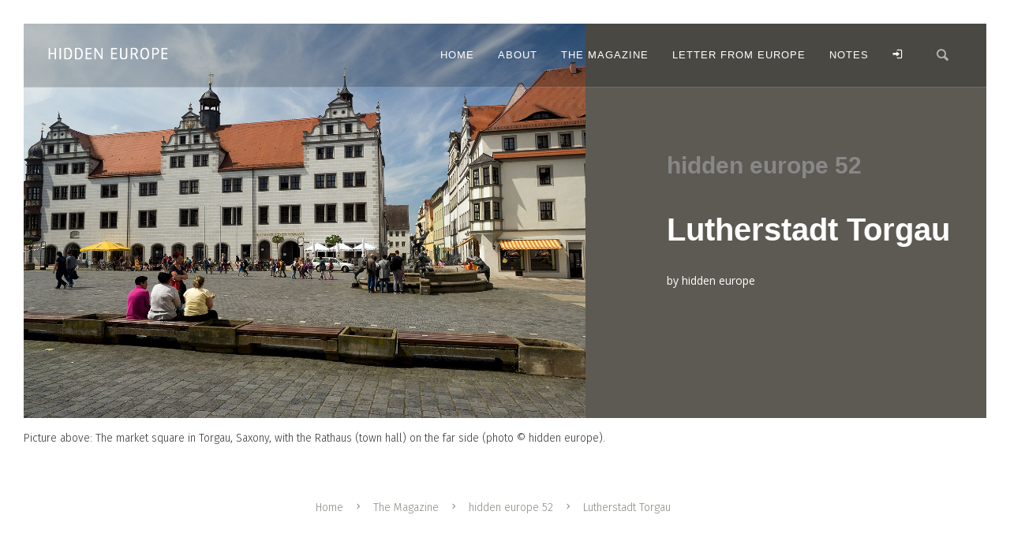

--- FILE ---
content_type: text/html; charset=utf-8
request_url: https://www.hiddeneurope.co.uk/the-magazine/issues/hidden-europe-52/lutherstadt-torgau/
body_size: 12209
content:
<!DOCTYPE html>
<html lang="en">
<head>
<meta http-equiv="Content-Type" content="text/html; charset=utf-8"/>
<meta content="width=device-width,initial-scale=1.0,maximum-scale=1.0" name="viewport">
<title>hidden europe | Lutherstadt Torgau</title>
<meta name="keywords" content="German towns named after Martin Luther, naming towns, renaming European cities, Lutherstadt Eisleben, Lutherstadt Wittenberg, reformation in Torgau, first German-language baptism, history of Torgau, East Germany, Elbe River">
<meta name="description" content="The renaming of towns to honour an individual is commonplace. Nizhny Novgorod became Gorky, in honour of the Russian writer Maxim Gorki who was born there. The town later switched back to its original name. In eastern Germany, towns have been prefixed in honour of a notable citizen. We have Lutherstadt Wittenberg. Why not Lutherstadt Torgau?">
<meta name="robots" content="index, follow">
<meta name="author" content="hidden europe">
<meta property="article:published_time" content="5 July 2017">
<meta property="og:type" content="article">
<meta property="og:title" name="twitter:title" content="Lutherstadt Torgau" >
<meta property="og:url" name="twitter:url" content="https://www.hiddeneurope.eu/the-magazine/issues/hidden-europe-52/lutherstadt-torgau/">
<meta property="og:description" name="twitter:description" content="The renaming of towns to honour an individual is commonplace. Nizhny Novgorod became Gorky, in honour of the Russian writer Maxim Gorki who was born there. The town later switched back to its original name. In eastern Germany, towns have been prefixed in honour of a notable citizen. We have Lutherstadt Wittenberg. Why not Lutherstadt Torgau?">
<meta name="twitter:site" content="@hiddeneurope">
<meta name="twitter:dnt" content="on">
<meta name="twitter:creator" content="@hiddeneurope">
<meta name="twitter:domain" content="www.hiddeneurope.eu">
<meta name="twitter:image" property="og:image" content="http://www.hiddeneurope.eu/site/assets/files/5320/785_market_square_torgau.jpg">
<meta name="twitter:image:alt" property="og:image" content="The market square in Torgau, Saxony, with the Rathaus (town hall) on the far side (photo © hidden europe).">
<meta name="twitter:card" content="summary_large_image">
<link href="https://www.hiddeneurope.eu/the-magazine/issues/hidden-europe-52/lutherstadt-torgau/" rel="canonical" />
<link rel="alternate" type="application/rss+xml" title="RSS feed" href="/hidden-europe-rss-feed.rss">	<link rel="shortcut icon" type="image/x-icon" href="/site/templates/images/theme-mountain-favicon.ico">

		<!-- Font -->
    <link rel="preconnect" href="https://fonts.googleapis.com">
    <link rel="preconnect" href="https://fonts.gstatic.com" crossorigin>
    <link href="https://fonts.googleapis.com/css2?family=Fira+Sans:ital,wght@0,300;0,600;1,300;1,600&display=swap" rel="stylesheet">
    <link href="https://fonts.googleapis.com/css2?family=Oswald&display=swap" rel="stylesheet">
    <link href="https://fonts.googleapis.com/css2?family=Open+Sans:ital,wght@0,300;0,400;1,300;1,400&display=swap" rel="stylesheet"> 
	
	<!-- Css -->
	<link rel="stylesheet" href="/site/templates/css/core.min.css" />
	<link rel="stylesheet" href="/site/templates/css/skin.css" />
	    <!-- Media Boxes CSS files -->
<link rel="stylesheet" href="/site/templates/plugin/components/Magnific Popup/magnific-popup.css">
<link rel="stylesheet" href="/site/templates/plugin/components/Fancybox/jquery.fancybox.min.css"> <!-- Only if you are going to use fancybox -->

<link rel="stylesheet" href="/site/templates/plugin/css/mediaBoxes.css">

	<!--[if lt IE 9]>
    	<script type="text/javascript" src="http://html5shiv.googlecode.com/svn/trunk/html5.js"></script>
    <![endif]-->
   <script src="https://ajax.googleapis.com/ajax/libs/jquery/2.2.4/jquery.min.js"></script>
  </head>
<body class="home-page">
<!-- Side Navigation Menu -->
	<aside class="side-navigation-wrapper enter-right" data-no-scrollbar data-animation="push-in">
		<div class="side-navigation-scroll-pane">
			<div class="side-navigation-inner">
				<div class="side-navigation-header">
					<div class="navigation-hide side-nav-hide">
						<a href="#">
							<span class="icon-cancel medium"></span>
						</a>
					</div>
				</div>
				<nav class="side-navigation">
                $url = $subpage->get("redirect_url|url");
<ul><li><a href="/"><span>Home</span></a></li><li><a href="/about/"><span>About</span></a></li><li class="parent"><a href="/the-magazine/"><span>The Magazine</span></a></li><li><a href="/letter-from-europe"><span>Letter from Europe</span></a></li><li><a href="/notes/"><span>Notes</span></a></li></ul>				</nav>
                  <nav class="side-navigation nav-block">
					<ul>
						  $treeMenu->render($options); ?>
                        <li>
                                                 <a href="/member-access/?login=1" title="Login"><span class="icon-login"></span></a>
                                                 </li>
									<li>
										<!-- Search -->
										<a href="#search-modal" data-content="inline" data-toolbar="" data-aux-classes="tml-search-modal" data-modal-mode data-modal-width="1000" data-lightbox-animation="fade" data-nav-exit="false" class="lightbox-link nav-icon">
											<span class="icon-magnifying-glass">
                                            </span>
										</a>
									</li>
					</ul>
                    
				</nav>
				<div class="side-navigation-footer">
					<p class="copyright no-margin-bottom">&copy; 2005–2024 hidden europe</p>
				</div>
			</div>
		</div>
	</aside>
	<!-- Side Navigation Menu End -->

	<div class="wrapper">
		<div class="wrapper-inner">

			<!-- Header -->
			<header class="header header-fixed header-fixed-on-mobile header-transparent2" data-bkg-threshold="100" data-compact-threshold="100">
				<div class="header-inner">
					<div class="row nav-bar collapse full-width reveal-side-navigation">
						<div class="column width-12 nav-bar-inner">
							<div class="logo">
								<div class="logo-inner">
									<a href="/"><img src="/site/templates/images/logo-dark.png" alt="Warhol Logo" /></a>
									<a href="/"><img src="/site/templates/images/logo.png" alt="Warhol Logo" /></a>
								</div>
							</div>
														<nav class="navigation nav-block secondary-navigation nav-right no-transition">
								<ul>
                         
									<li class="aux-navigation hide">
										<!-- Aux Navigation -->
										<a href="#" class="navigation-show side-nav-show nav-icon">
											<span class="icon-menu"></span>
										</a>
									</li>
								</ul>
							</nav>
							<nav class="navigation nav-block primary-navigation nav-right">
                            <ul>
									<li><a href="/"><span>Home</span></a></li%s><li><a href="/about/"><span>About</span></a></li%s><li class="parent"><a href="/the-magazine/"><span>The Magazine</span></a></li%s><li><a href="/letter-from-europe"><span>Letter from Europe</span></a></li%s><li><a href="/notes/"><span>Notes</span></a></li%s>                        <li>
                                                 <a href="/member-access/?login=1" title="Login"><span class="icon-login"></span></a>
                                                 </li>
									<li>
										<!-- Search -->
										<a href="#search-modal" data-content="inline" data-toolbar="" data-aux-classes="tml-search-modal" data-modal-mode data-modal-width="1000" data-lightbox-animation="fade" data-nav-exit="false" class="lightbox-link nav-icon">
											<span class="icon-magnifying-glass">
                                            </span>
										</a>
									</li>
								</ul>
                    		</nav>
						</div>
					</div>
				</div>
			</header>
			<!-- Header End -->
<link rel="stylesheet" type="text/css" href="/site/modules/FieldtypeLeafletMapMarker/assets/font-awesome-4.6.3/css/font-awesome.min.css">        <!-- Styles supporting the use of Leaflet.js -->
        <link rel="stylesheet" type="text/css" href="https://unpkg.com/leaflet@0.7.7/dist/leaflet.css" />
        <link rel="stylesheet" type="text/css" href="/site/modules/FieldtypeLeafletMapMarker/assets/leaflet-markercluster/MarkerCluster.css" />
        <link rel="stylesheet" type="text/css" href="/site/modules/FieldtypeLeafletMapMarker/assets/leaflet-markercluster/MarkerCluster.Default.css" />

        <!-- Scripts supporting the use of Leaflet.js -->
        <script type="text/javascript" src="https://unpkg.com/leaflet@0.7.7/dist/leaflet.js"></script>
        <script type="text/javascript" src="/site/modules/FieldtypeLeafletMapMarker/assets/leaflet-markercluster/leaflet.markercluster.js"></script>
        <script type="text/javascript" src="/site/modules/FieldtypeLeafletMapMarker/assets/leaflet-providers/leaflet-providers.js"></script>
        <script type="text/javascript" src="/site/modules/FieldtypeLeafletMapMarker/MarkupLeafletMap.js"></script>

        <!-- Extend Leaflet with Awesome.Markers -->
        <link rel="stylesheet" type="text/css" href="/site/modules/FieldtypeLeafletMapMarker/assets/leaflet-awesome-markers/leaflet.awesome-markers.css" />
        <script type="text/javascript" src="/site/modules/FieldtypeLeafletMapMarker/assets/leaflet-awesome-markers/leaflet.awesome-markers.min.js"></script>			<!-- Content -->
			<div class="content clearfix">

				<!-- Back Top -->
				<div class="scroll-to-top">
					<a href="#">Back Up Top</a>
				</div>
				<!-- Back Top End -->
                
				<!-- Hero Section 5 -->
				<section class="section-block hero-5 hero-5-project-2 show-media-column-on-mobile bkg-beige color-white">
                    <div><div class='media-column width-7' data-caption='' style='background-image: url(/site/assets/files/5320/785_market_square_torgau.-title-image.jpg);'></div><div class='row'><div class='column width-7 push-7 pt-40'><div class='hero-content split-hero-content2'><div class='hero-content-inner left-on-mobile horizon' data-animate-in='preset:slideInRightShort;duration:1000ms;' data-threshold='0.5'><h2 class='issuelarge'>hidden europe 52</h2><h1 class='mb-30'>Lutherstadt Torgau</h1><p>by <span class='post-categories'> hidden europe </span></p></div></div>                                       </section>
				<!-- Hero Section 5 End -->
                                    <div class="caption-below" data-caption="<p>The market square in Torgau, Saxony, with the Rathaus (town hall) on the far side (photo © hidden europe).</p>">
                                   <span>Picture above:
                The market square in Torgau, Saxony, with the Rathaus (town hall) on the far side (photo © hidden europe).</span></div><div class="section-block clearfix no-padding-bottom no-padding-top">
					<div class="row">
                                        <!-- Breadcrum -->
				<div class="section-block pt-50 pb-0">
					<div class="row">
						<div class="column width-12">
							<ul class="breadcrumb center">
<li><a href='/'>Home</a></li><li><a href='/the-magazine/'>The Magazine</a></li><li><a href='/the-magazine/issues/hidden-europe-52/'>hidden europe 52</a></li><li>Lutherstadt Torgau</li>							</ul>
						</div>
					</div>
				</div>
				<!-- Breadcrum End -->
                <div class="LoginRegisterPro">
                <p class="LoginRegisterNotice LoginRegisterMessage"></p>
            </div>
                              <!-- Social media section -->
                <section id="brief" class="section-block pt-30">
                    <div class="row">
                        <div class="column width-6 offset-3 center horizon" data-animate-in="preset:slideInUpShort;duration:1000ms;" data-threshold="0.5">
                            <h3 class="mb-30 summary">Summary</h3>
                            <div class="lead center">The renaming of towns to honour an individual is commonplace. Nizhny Novgorod became Gorky, in honour of the Russian writer Maxim Gorki who was born there. The town later switched back to its original name. In eastern Germany, towns have been prefixed in honour of a notable citizen. We have Lutherstadt Wittenberg. Why not Lutherstadt Torgau?</div>
                            <ul class="social-list list-horizontal text-line-vertical">
                                <li><a href="https://www.facebook.com/sharer/sharer.php?u=https://www.hiddeneurope.eu/the-magazine/issues/hidden-europe-52/lutherstadt-torgau/" title="Share on Facebook" target=_blank><img src='/site/templates/images/facebook_logo_icon_dark.svg' width='40' height='40' /></a></li>
                                <li><a href="https://twitter.com/intent/tweet?url=https://www.hiddeneurope.eu/the-magazine/issues/hidden-europe-52/lutherstadt-torgau/&text=Lutherstadt Torgau" title="Share on X" target=_blank><img src='/site/templates/images/x_logo_icon_dark.svg' width='32' height='32' /></a></li>
                                <li><a href="http://pinterest.com/pin/create/button/?url=https://www.hiddeneurope.eu/the-magazine/issues/hidden-europe-52/lutherstadt-torgau/&description=Lutherstadt Torgau" title="Share on Pinterest" target=_blank><img src='/site/templates/images/pinterest_logo_icon_dark.svg' width='40' height='40' /></a></li>
                            </ul>
                            </div>
                    </div>
                </section>
                <!-- Social media section END -->

						<!-- Content Inner -->
						<div class="column width-8 content-inner blog-single-post">
							<article class="post">
								<!--
								<div class="post-media">
									<div class="video-container">
										<iframe src="http://player.vimeo.com/video/45661116?title=0&amp;byline=0&amp;portrait=0&amp;color=3fc5e5&amp;loop=1" width="825" height="463"></iframe>
									</div>
								</div>
								-->

								<div class="post-content">
									<div class="post-info">
										<span class="post-date"><a href="/the-magazine/issues/hidden-europe-52/">hidden europe 52</a></span>
                                        <span class='post-categories'> / <a href="/categories/snippet/">Snippet</a>
                                        <span class='post-autor'>&nbsp;/ By&nbsp;</span><a href='/the-magazine/hidden-europe-authors/hidden-europe/'>hidden europe</a></span>                                        <!--take out for now SK>
                                        <span class="post-comment">/ <a href="#">2 Comments</a></span><span class="post-love hide show-on-mobile">/ <a href="#" class="post-love"><span class="icon-heart"></span>875</a></span>
<-- back in-->
									</div>
                                   <p><span class="bkg-beige dropcap">T</span>orgau-born Frederick III, Elector of Saxony, nominally remained Roman Catholic up to his death in 1525. But in the final years of his life, he defended Luther’s right to contest the authority of the Church. His measured approach in tumultuous times earned him the title Friedrich der Weise (Frederick the Wise). Frederick was succeeded by his younger brother, Johann, who served as Elector of Saxony until his death in 1532. From his base in Torgau, Johann gave much more explicit backing to the Wittenberg reformers.</p>

<p>Under Johann’s watch, the Lutheran Church was acclaimed as the State Church in the Electorate of Saxony — the first jurisdiction to accord such status to a confession which quickly developed into one of Europe’s major religions. The first church ever designed on Lutheran principles is within the Elector’s residence at Hartenfels Castle in Torgau. It was dedicated in 1544, with Martin Luther himself presiding at the ceremony.</p><div class='pt-20 center box large border-charcoal'>This is just an excerpt. The full text of this article is not yet available to members with online access to <em>hidden europe</em>. Of course you can read the full article in the print edition of <a href='https://www.hiddeneurope.eu/shop/hidden-europe-52' target=_blank>hidden europe 52</a>.</div>								</div>
							</article>

					</div>
						<!-- Content Inner End -->

						<!-- Sidebar -->
						<aside class="column width-3 offset-1 sidebar left">
							<div class="sidebar-inner">

<!-- author -->
<div class="widget">
<h5 class='widget-title'>Author</h5></div>    
<div class='widget'><article class='post'><div class='post-content with-background'><a href='/the-magazine/hidden-europe-authors/hidden-europe/'><h2 class='post-author-title'>hidden europe</h2></a><h5 class='post-role'>writers and editors</h5><div class='post-media'></div><div class='author-profile'><a href='/the-magazine/hidden-europe-authors/hidden-europe/'><span class='label border-charcoal bkg-hover-pink color-hover-white'>Visit profile</span></a></div></div></article></div><!-- end author-->
<!-- post tags -->
<div class="widget">
<h5 class='widget-title'>Tags</h5><div><span class='label border-charcoal bkg-hover-pink color-hover-white'><a href='/tags/germany/'>Germany</a></span> <span class='label border-charcoal bkg-hover-pink color-hover-white'><a href='/tags/religion/'>religion</a></span> <span class='label border-charcoal bkg-hover-pink color-hover-white'><a href='/tags/history/'>history</a></span> <span class='label border-charcoal bkg-hover-pink color-hover-white'><a href='/tags/languages/'>languages</a></span> <span class='label border-charcoal bkg-hover-pink color-hover-white'><a href='/tags/politics/'>politics</a></span> <span class='label border-charcoal bkg-hover-pink color-hover-white'><a href='/tags/urban-spaces/'>urban spaces</a></span></div></div>
<!-- end post tags -->
<!-- issue and shop link -->
<div class="widget">
<h5 class="widget-title">Magazine issue</h5>
<div class='thumbnail img-scale-in' data-hover-easing='easeInOut' data-hover-speed='700' data-hover-bkg-color='#ffffff' data-hover-bkg-opacity='0.9'><a class='overlay-link' href='/the-magazine/issues/hidden-europe-52/'><img src='/site/assets/files/2155/he-52-large.jpg' alt=''/><span class='overlay-info'><span><span>hidden europe 52</span></span></span></a></div></div><!-- end issue-->
<!-- TOC -->
                               <div class="widget">
                                    <h5 class="widget-title arc">Articles in this issue</h5>
                                <div class="accordion">
                                <ul>
                            <li class='toc'><a href='#accordion-1-panel-1'>Editorial hidden europe 52</a><div id='accordion-1-panel-1'><div class='accordion-content'><h5>Editorial</h5>                                                                                    <div>By hidden europe</div>
                                                                                            <div class="mt-20 mb-20">Welcome to hidden europe 52. Much travel writing fuels a shallow approach to travel. Fear of missing out (FEMO) makes travellers roam the globe in haste. There is, we think, a better way of engaging with places and cultures. We prefer to take things mor</div>
                                                <div class="mb-30"><span class="label small border-charcoal bkg-hover-pink color-hover-white"><a href="/the-magazine/issues/hidden-europe-52/editorial-hidden-europe-52/"><span class="icon-right"></span>Read on</a></span></div>                                                
                                            </div>
                                        </div>
                                    </li>
                                <li class='toc'><a href='#accordion-1-panel-1'>Islands on the Edge: Exploring Barra and Vatersay</a><div id='accordion-1-panel-1'><div class='accordion-content'><h5>Feature</h5>                                                                                    <div>By Nicky Gardner</div>
                                                                                            <div class="mt-20 mb-20"><p>The islands of Barra and Vatersay are remarkable places. They are the southernmost inhabited islands in the Outer Hebrides. These two Scottish islands have remained Catholic outposts in a country known for its generally Protestant ways. That's not the only unusual aspect of Barra and Vatersay, as we discover in this feature for hidden europe.</p></div>
                                                <div class="mb-30"><span class="label small border-charcoal bkg-hover-pink color-hover-white"><a href="/the-magazine/issues/hidden-europe-52/islands-on-the-edge-exploring-barra-and-vatersay/"><span class="icon-right"></span>Read on</a></span></div>                                                
                                            </div>
                                        </div>
                                    </li>
                                <li class='toc'><a href='#accordion-1-panel-1'>Eric and the Windmill: Keeping Dutch Land Dry</a><div id='accordion-1-panel-1'><div class='accordion-content'><h5>Feature</h5>                                                                                    <div>By Diego Vivanco</div>
                                                                                            <div class="mt-20 mb-20">A windmill is a retreat from modernity and a place to ponder the passing of the seasons in the Dutch landscape. No-one knows that better than Eric Zwijnenberg who, for over half a century, has managed a traditional smock mill in the province of Noord-Holland.</div>
                                                <div class="mb-30"><span class="label small border-charcoal bkg-hover-pink color-hover-white"><a href="/the-magazine/issues/hidden-europe-52/eric-and-the-windmill-keeping-dutch-land-dry/"><span class="icon-right"></span>Read on</a></span></div>                                                
                                            </div>
                                        </div>
                                    </li>
                                <li class='toc'><a href='#accordion-1-panel-1'>Puppetry in Prague: the Art of Bringing Wood to Life</a><div id='accordion-1-panel-1'><div class='accordion-content'><h5>Feature</h5>                                                                                    <div>By Rudolf Abraham</div>
                                                                                            <div class="mt-20 mb-20">The art of puppetry is alive and well in central Europe. In the Czech Republic, puppetry is recognised as a key element of national culture. With some linden wood, textiles, paint and the skill of the puppet maker, it's just a matter of time before the magic appears. Writer and photographer Rudolf Abraham meets the men and women who pull the strings in Czech puppetry.</div>
                                                <div class="mb-30"><span class="label small border-charcoal bkg-hover-pink color-hover-white"><a href="/the-magazine/issues/hidden-europe-52/puppetry-in-prague-the-art-of-bringing-wood-to-life/"><span class="icon-right"></span>Read on</a></span></div>                                                
                                            </div>
                                        </div>
                                    </li>
                                <li class='toc'><a href='#accordion-1-panel-1'>The City by the Elbe: Torgau and the Reformation</a><div id='accordion-1-panel-1'><div class='accordion-content'><h5>Feature</h5>                                                                                    <div>By Nicky Gardner</div>
                                                                                            <div class="mt-20 mb-20"><p>This is at one level the story of a renegade monk and a runaway nun. But it's also the wider story of the Reformation in Saxony. Join us as we explore Torgau, a town on the banks of the River Elbe in eastern Germany which played second fiddle to Wittenberg in the Reformation. It is 500 years since Martin Luther kicked off a movement which was to divide the Catholic Church.</p></div>
                                                <div class="mb-30"><span class="label small border-charcoal bkg-hover-pink color-hover-white"><a href="/the-magazine/issues/hidden-europe-52/the-city-by-the-elbe-torgau-and-the-reformation/"><span class="icon-right"></span>Read on</a></span></div>                                                
                                            </div>
                                        </div>
                                    </li>
                                <li class='toc'><a href='#accordion-1-panel-1'>Motifs and Motivations: a Closer Look at Europe's Banknotes</a><div id='accordion-1-panel-1'><div class='accordion-content'><h5>Money matters</h5>                                                                                    <div>By Nicky Gardner</div>
                                                                                            <div class="mt-20 mb-20">The trend in European banknote design is to focus less on people who have shaped a country's history in favour of key themes which help define the national narrative. But that's not a trend favoured everywhere, and in this article we look in particular at a new Scottish five pound note which celebrates the life and work of the writer Nan Shepherd.</div>
                                                <div class="mb-30"><span class="label small border-charcoal bkg-hover-pink color-hover-white"><a href="/the-magazine/issues/hidden-europe-52/motifs-and-motivations-a-closer-look-at-europes-banknotes/"><span class="icon-right"></span>Read on</a></span></div>                                                
                                            </div>
                                        </div>
                                    </li>
                                <li class='toc'><a href='#accordion-1-panel-1'>Making Time for Trujillo: City of Storks and Conquerors</a><div id='accordion-1-panel-1'><div class='accordion-content'><h5>Special spaces</h5>                                                                                    <div>By Laurence Mitchell</div>
                                                                                            <div class="mt-20 mb-20">Midway between Madrid and Lisbon, in the Spanish region of Extremadura, lies the ancient town of Trujillo. Guest contributor Laurence Mitchell invites us to join him for a day in the town's central square. The passage of the sun through the southern sky is marked by the rituals of the humans and the birds who co-exist in Trujillo.</div>
                                                <div class="mb-30"><span class="label small border-charcoal bkg-hover-pink color-hover-white"><a href="/the-magazine/issues/hidden-europe-52/making-time-for-trujillo-city-of-storks-and-conquerors/"><span class="icon-right"></span>Read on</a></span></div>                                                
                                            </div>
                                        </div>
                                    </li>
                                <li class='toc'><a href='#accordion-1-panel-1'>Imaginary Wanderings: Switzerland in a Box</a><div id='accordion-1-panel-1'><div class='accordion-content'><h5>Books</h5>                                                                                    <div>By Nicky Gardner</div>
                                                                                            <div class="mt-20 mb-20">The first product from the new Swiss publisher Imaginary Wanderings sets a dauntingly high standard in terms of its look, feel and production values. And the content is equally fine. We explore the Lake Lucerne and Gotthard region in the company of Imaginary Wanderings creators Christina Ljungberg and Barbara Piatti.</div>
                                                <div class="mb-30"><span class="label small border-charcoal bkg-hover-pink color-hover-white"><a href="/the-magazine/issues/hidden-europe-52/imaginary-wanderings-switzerland-in-a-box/"><span class="icon-right"></span>Read on</a></span></div>                                                
                                            </div>
                                        </div>
                                    </li>
                                <li class='toc'><a href='#accordion-1-panel-1'>Slovenia's Cerkno Hills: Memory and Place</a><div id='accordion-1-panel-1'><div class='accordion-content'><h5>Hidden histories</h5>                                                                                    <div>By Paul Scraton</div>
                                                                                            <div class="mt-20 mb-20">Guest contributor Paul Scraton heads out from Ljubljana to explore issues of place and memory in landscapes with a troubled history. Echoes from the past still shape the present in the Slovenian hills.</div>
                                                <div class="mb-30"><span class="label small border-charcoal bkg-hover-pink color-hover-white"><a href="/the-magazine/issues/hidden-europe-52/slovenias-cerkno-hills-memory-and-place/"><span class="icon-right"></span>Read on</a></span></div>                                                
                                            </div>
                                        </div>
                                    </li>
                                <li class='toc'><a href='#accordion-1-panel-1'>Defying Borders: the Art of Transgression in European Sport</a><div id='accordion-1-panel-1'><div class='accordion-content'><h5>Borderpost</h5>                                                                                    <div>By Nicky Gardner</div>
                                                                                            <div class="mt-20 mb-20">Might a Faroese football team one day win the Welsh league? Or could a Cuban cricket team score runs on the English county cricket circuit? We take a look at sports teams which defy national boundaries and play in what might seem to be the "wrong" league.</div>
                                                <div class="mb-30"><span class="label small border-charcoal bkg-hover-pink color-hover-white"><a href="/the-magazine/issues/hidden-europe-52/defying-borders-the-art-of-transgression-in-european-sport/"><span class="icon-right"></span>Read on</a></span></div>                                                
                                            </div>
                                        </div>
                                    </li>
                                <li class='toc'><a href='#accordion-1-panel-1'>Travels with Frank Lloyd Wright: Detecting the Architect's Influence in Europe</a><div id='accordion-1-panel-1'><div class='accordion-content'><h5>Off limits</h5>                                                                                    <div>By Nicky Gardner</div>
                                                                                            <div class="mt-20 mb-20">A new book from English publisher Lund Humphries nicely combines travel with architecture. In 'Travels with Frank Lloyd Wright', Gwyn Lloyd Jones escorts us to the Russian steppes, the Veneto, Flanders and beyond in search of the influence of the great American architect who was born 150 years ago this summer.</div>
                                                <div class="mb-30"><span class="label small border-charcoal bkg-hover-pink color-hover-white"><a href="/the-magazine/issues/hidden-europe-52/travels-with-frank-lloyd-wright-detecting-the-architects-influence-in-europe/"><span class="icon-right"></span>Read on</a></span></div>                                                
                                            </div>
                                        </div>
                                    </li>
                                <li class='toc'><a href='#accordion-1-panel-1'>Hebridean Hostels</a><div id='accordion-1-panel-1'><div class='accordion-content'><h5>Snippet</h5>                                                                                    <div>By hidden europe</div>
                                                                                            <div class="mt-20 mb-20">The Gatliff Hebridean Hostels Trust gives a chance for travellers to stay a while in some of the remotest communities in the Outer Hebrides. Through the work of the Trust, many casual visitors come to love these island communities. The Trust maintains hostels on Harris, Berneray and South Uist.</div>
                                                <div class="mb-30"><span class="label small border-charcoal bkg-hover-pink color-hover-white"><a href="/the-magazine/issues/hidden-europe-52/hebridean-hostels/"><span class="icon-right"></span>Read on</a></span></div>                                                
                                            </div>
                                        </div>
                                    </li>
                                <li class='toc'><a href='#accordion-1-panel-1'>Faking Bruges</a><div id='accordion-1-panel-1'><div class='accordion-content'><h5>Snippet</h5>                                                                                    <div>By hidden europe</div>
                                                                                            <div class="mt-20 mb-20">The legacy of Leonid Markelov, who in April this year stood down from the position of President of the Mari El Republic, lies in the oddball architecture of the republic's capital city of Yoshkar Ola.</div>
                                                <div class="mb-30"><span class="label small border-charcoal bkg-hover-pink color-hover-white"><a href="/the-magazine/issues/hidden-europe-52/faking-bruges/"><span class="icon-right"></span>Read on</a></span></div>                                                
                                            </div>
                                        </div>
                                    </li>
                                <li class='toc'><a href='#accordion-1-panel-1'>Smock Mills</a><div id='accordion-1-panel-1'><div class='accordion-content'><h5>Snippet</h5>                                                                                    <div>By hidden europe</div>
                                                                                            <div class="mt-20 mb-20">The smock mill is a distinctive element of the Dutch cultural landscape. The functionality and simplicity of these simple mills has made them popular exports, and migrants from the Netherlands built smock mills in New England, South Africa and around the North Sea.</div>
                                                <div class="mb-30"><span class="label small border-charcoal bkg-hover-pink color-hover-white"><a href="/the-magazine/issues/hidden-europe-52/smock-mills/"><span class="icon-right"></span>Read on</a></span></div>                                                
                                            </div>
                                        </div>
                                    </li>
                                <li class='toc'><a href='#accordion-1-panel-1'>Rail Travel News</a><div id='accordion-1-panel-1'><div class='accordion-content'><h5>Snippet</h5>                                                                                    <div>By hidden europe</div>
                                                                                            <div class="mt-20 mb-20">Two new high speed rail routes in France, extra trains through the Alps and new services to Ukraine are the headline stories in the summer 2017 rail timetables. We review what's new and what's gone.</div>
                                                <div class="mb-30"><span class="label small border-charcoal bkg-hover-pink color-hover-white"><a href="/the-magazine/issues/hidden-europe-52/rail-travel-news/"><span class="icon-right"></span>Read on</a></span></div>                                                
                                            </div>
                                        </div>
                                    </li>
                                <li class='toc'><a href='#accordion-1-panel-1'>Lutherstadt Torgau</a><div id='accordion-1-panel-1'><div class='accordion-content'><h5>Snippet</h5>                                                                                    <div>By hidden europe</div>
                                                                                            <div class="mt-20 mb-20">The renaming of towns to honour an individual is commonplace. Nizhny Novgorod became Gorky, in honour of the Russian writer Maxim Gorki who was born there. The town later switched back to its original name. In eastern Germany, towns have been prefixed in honour of a notable citizen. We have Lutherstadt Wittenberg. Why not Lutherstadt Torgau?</div>
                                                <div class="mb-30"><span class="label small border-charcoal bkg-hover-pink color-hover-white"><a href="/the-magazine/issues/hidden-europe-52/lutherstadt-torgau/"><span class="icon-right"></span>Read on</a></span></div>                                                
                                            </div>
                                        </div>
                                    </li>
                                <li class='toc'><a href='#accordion-1-panel-1'>Preview: hidden europe 53</a><div id='accordion-1-panel-1'><div class='accordion-content'><h5>Preview</h5>                                                                                    <div>By hidden europe</div>
                                                                                            <div class="mt-20 mb-20">A look ahead at hidden europe 53 which will be published on 15 November 2017.</div>
                                                <div class="mb-30"><span class="label small border-charcoal bkg-hover-pink color-hover-white"><a href="/the-magazine/issues/hidden-europe-52/preview-hidden-europe-53/"><span class="icon-right"></span>Read on</a></span></div>                                                
                                            </div>
                                        </div>
                                    </li>
                                                              
                                </ul>
                        </div>
                        </div>
                            </div>
                        </aside>
                        <!-- Sidebar End -->

                    </div>
                </div>

                <!-- Pagination Section 5 -->
                <div class='section-block pagination-3'><div class='row'><div class='column width-12'><ul class='pager'><li class='previous'><a class='pagination-previous icon-left-open' href='/the-magazine/issues/hidden-europe-52/rail-travel-news/'><span class='icon-left-open-mini'></span></a></li><li class='next'><a class='pagination-next icon-right-open' href='/the-magazine/issues/hidden-europe-52/preview-hidden-europe-53/'><span class='icon-right-open-mini'></span></a></li></ul></div></div></div>                <!-- Pagination Section 5 End -->
                <!-- Related articles section start -->
<div class='blog-masonry grid-container' data-layout-mode='masonry' data-grid-ratio='1.5' data-animate-resize data-animate-resize-duration='0'><div class='row'><div class='column width-12'><div class='row grid content-grid-3 clearfix'><div class='grid-item grid-sizer'><article class='post'><div class='post-content'><div class='post-info'><span class='post-date2'>hidden europe 40: Railscan</span></div><div class='parent-info'><span class='label border-beige bkg-light-beige color-white'>Related article</span><span class='label border-pink bkg-light-pink color-white'>Full text online</span></div><h2 class='post-title'><a href='/the-magazine/issues/hidden-europe-40/the-lost-kingdom/'>The lost kingdom</a></h2><div class='author'>by <a href='/the-magazine/hidden-europe-authors/nicky-gardner/'>Nicky Gardner</a></div></div><div class='post-media'><div class='thumbnail img-scale-in' data-hover-easing='easeInOut' data-hover-speed='700' data-hover-bkg-color='#ffffff' data-hover-bkg-opacity='0.9'><a class='overlay-link' href='/the-magazine/issues/hidden-europe-40/the-lost-kingdom/'><img src='/site/assets/files/7608/gleis-berlin.-imageblog.jpg' alt='' class='pb-20 pt-10'/><span class='overlay-info'><span><span>Railscan</span></span></span></a></div></div><div class='post-content'><p>A 1924 essay by Joseph Roth on an unsung railway station in Berlin fired our imagination and inspired us to take the train to Gleisdreieck - an elevated station that in Roth's day looked down on a tangled maze of railway lines and sidings. Nowadays, nature is reclaiming the industrial landscapes of yesteryear.</p></div><div class='center read-more'><a href='/the-magazine/issues/hidden-europe-40/the-lost-kingdom/'>Read now →</a></div></article></div><div class='grid-item grid-sizer'><article class='post'><div class='post-content'><div class='post-info'><span class='post-date2'>hidden europe 47: Feature</span></div><div class='parent-info'><span class='label border-beige bkg-light-beige color-white'>Related article</span><span class='label border-pink bkg-light-pink color-white'>Full text online</span></div><h2 class='post-title'><a href='/the-magazine/issues/hidden-europe-47/more-than-just-calvin-the-geneva-story/'>More than just Calvin: the Geneva story</a></h2><div class='author'>by <a href='/the-magazine/hidden-europe-authors/nicky-gardner/'>Nicky Gardner</a></div></div><div class='post-media'><div class='thumbnail img-scale-in' data-hover-easing='easeInOut' data-hover-speed='700' data-hover-bkg-color='#ffffff' data-hover-bkg-opacity='0.9'><a class='overlay-link' href='/the-magazine/issues/hidden-europe-47/more-than-just-calvin-the-geneva-story/'><img src='/site/assets/files/6264/geneva-chess.-imageblog.jpg' alt='' class='pb-20 pt-10'/><span class='overlay-info'><span><span>Feature</span></span></span></a></div></div><div class='post-content'><p>We take a look at a European city which has often styled itself as a place of refuge. Geneva has long taken a stand on human rights. So join us as we explore the many sides of Geneva, the Swiss city that turns out to have impeccable radical credentials.</p></div><div class='center read-more'><a href='/the-magazine/issues/hidden-europe-47/more-than-just-calvin-the-geneva-story/'>Read now →</a></div></article></div><div class='grid-item grid-sizer'><article class='post'><div class='post-content'><div class='post-info'><span class='post-date2'>hidden europe 33: Feature</span></div><div class='parent-info'><span class='label border-beige bkg-light-beige color-white'>Related article</span><span class='label border-pink bkg-light-pink color-white'>Full text online</span></div><h2 class='post-title'><a href='/the-magazine/issues/hidden-europe-33/in-search-of-a-new-role-the-port-city-of-szczecin/'>In search of a new role: the port city of Szczecin</a></h2><div class='author'>by <a href='/the-magazine/hidden-europe-authors/nicky-gardner/'>Nicky Gardner</a></div></div><div class='post-media'><div class='thumbnail img-scale-in' data-hover-easing='easeInOut' data-hover-speed='700' data-hover-bkg-color='#ffffff' data-hover-bkg-opacity='0.9'><a class='overlay-link' href='/the-magazine/issues/hidden-europe-33/in-search-of-a-new-role-the-port-city-of-szczecin/'><img src='/site/assets/files/8970/846_szcz_museum.-imageblog.jpg' alt='' class='pb-20 pt-10'/><span class='overlay-info'><span><span>Feature</span></span></span></a></div></div><div class='post-content'><p>The shipyards in Szczecin once built some the world's finest and fastest passenger liners. But today the cranes are silent, and the city of Szczecin is struggling to define its role in modern Poland. The Baltic port city is a gritty place, and all the more interesting for that.</p></div><div class='center read-more'><a href='/the-magazine/issues/hidden-europe-33/in-search-of-a-new-role-the-port-city-of-szczecin/'>Read now →</a></div></article></div></div></div></div></div>                <!-- Related articles section end -->
                <!-- Content Inner End -->
                <div class="section-block pagination-3">
                    <div class="row">
                        <div class="column width-12">
                            
                        </div>
                    </div>
                </div>
                <!-- Search Modal Start -->
                <div id="search-modal" class="hide">
                    <div class="row">
                        <div class="column width-12 center">
                            <div class="search-form-container site-search">
                
                                <form action="/search-results/" method="get" novalidate>
                                    <div class="row">
                                        <div class="column width-12">
                                            <div class="field-wrapper">
                                            <input type="text" name="q" class="form-search form-element" placeholder="type &amp; hit enter..." value="" id="search_query">
                                                <span class="border"></span>
                                            </div>
                                        </div>
                                    </div>
                                </form>
                                <div class="form-response"></div>
                            </div>
                            <a href="#" class="tml-aux-exit">Close</a>
                        </div>
                    </div>
                </div>
                <!-- Search Modal End -->
            </div>
            <!-- Content End -->
<!-- Footer -->
			<footer class="footer">
				<div class="footer-top">
					<div class="row flex">
						<div class="column width-4">
							<div class="widget">
								<h3>The Exotic in the Everyday</h3>
								<p>hidden europe is a curated collection of words in print and online that focuses on offbeat places. We criss-cross the continent to bring our readers some of Europe’s finest travel writing.</p>
								  <ul class="social-list list-horizontal pull-left clear-float-on-mobile left color-white">
									<li><a href="https://bsky.app/profile/hiddeneurope.eu" target=_blank><img src='/site/templates/images/bluesky-black-round-circle-logo-24460.svg' width='48' height='48' /></a></li>
									<li><a href="https://www.facebook.com/hiddeneurope" target=_blank><img src='/site/templates/images/facebook_logo_icon.svg' width='40' height='40' /></a></li>
									<li><a href="https://www.instagram.com/hiddeneuropemagazine/" target=_blank><img src='/site/templates/images/instagram_logo_icon.svg' width='48' height='48' /></a></li>
                                    
								</ul>
							</div>
						</div>
						<div class="column width-4">
							<div class="widget">
								<h3>Information</h3>
                                <ul class="list-group large square"><li><a href="/member-access/"><span>Member access</span></a><!-- [Selector Level1: id=7175|1176|7597|16831|21302|21309|21333] --></li><li><a href="/contact-hidden-europe/"><span>Contact hidden europe</span></a><!-- [Selector Level1: id=7175|1176|7597|16831|21302|21309|21333] --></li><li><a href="/hidden-europe-privacy-notice/"><span>hidden europe privacy notice</span></a><!-- [Selector Level1: id=7175|1176|7597|16831|21302|21309|21333] --></li><li><a href="/sitemap/"><span>Sitemap</span></a><!-- [Selector Level1: id=7175|1176|7597|16831|21302|21309|21333] --></li><li><a href="/legal-stuff/"><span>Legal stuff</span></a><!-- [Selector Level1: id=7175|1176|7597|16831|21302|21309|21333] --></li></ul><!-- [MarkupSimpleNavigation Rendertime: 0.0102] -->							</div>
						</div>
<div class="column width=12 pt-30"><h6>copyright © 2005-2025 hidden europe</h6></div>
					</div>
				</div>
			</footer>
			<!-- Footer End -->

		</div>
	</div>

	<!-- Js -->
	<script src="/site/templates/js/timber.master.min.js"></script>
    <script type="text/javascript" src="/site/templates/js/jquery.lazy.min.js"></script>
    <script type="text/javascript" src="/site/templates/js/jquery.cssmap.js"></script>
    <script src="/site/templates/js/template-functions.js"></script>
    <script>
    $(function() {
        $('.lazy').Lazy();
    });
</script>
      </body>
</html>

--- FILE ---
content_type: text/css
request_url: https://www.hiddeneurope.co.uk/site/templates/css/core.min.css
body_size: 45385
content:
html{font-size:62.5%}html,body{max-width:100%}body{padding:0;margin:0;background:#ffffff;color:#666666;font-family:"Helvetica Neue", "Helvetica", Helvetica, Arial, sans-serif;font-weight:normal;font-style:normal;font-size:1.4rem;line-height:1.8;overflow-x:hidden !important;overflow-y:scroll;-webkit-text-size-adjust:none;-webkit-font-smoothing:antialiased;-moz-osx-font-smoothing:grayscale}*,*:before,*:after{-moz-box-sizing:border-box;-webkit-box-sizing:border-box;box-sizing:border-box}.page-fade-reset{opacity:1;-webkit-transition-duration:0ms;transition-duration:0ms}.page-fade-out{opacity:0;-webkit-transition-property:opacity;transition-property:opacity;-webkit-transition-duration:500ms;transition-duration:500ms;-webkit-backface-visibility:hidden}.wrapper{width:100%;margin-right:auto;margin-left:auto;overflow:hidden;-webkit-backface-visibility:hidden}.wrapper-inner{max-width:100%;margin-right:auto;margin-left:auto;overflow:hidden}body.boxed .wrapper-inner{max-width:114rem}.row{width:100%;max-width:114rem;margin-right:auto;margin-left:auto;margin-top:0;margin-bottom:0}.ie-browser .row{max-width:1140px}.row.full-width{max-width:100%}.row .row{width:auto;margin-right:-1.5rem;margin-left:-1.5rem}.row:before,.row:after{content:".";display:block;height:0;overflow:hidden}.row:after{clear:both}.column,[class*="content-grid"] .grid-item{width:100%;padding-left:1.5rem;padding-right:1.5rem;float:left}.column > *:first-child{margin-top:0}.row.collapse > .column{padding-left:0;padding-right:0}.row.flex{height:auto;display:flex;flex-wrap:wrap}.row.flex > .v-align-middle,.row.flex.boxes > .column,.row.flex.boxes > .v-align-middle,.row.flex > .v-align-middle > .box{height:auto;display:inherit}.row.flex > .column > div{width:100%;flex-direction:column}.row.flex .row.flex{flex-direction:row}@media only screen and (min-width: 768px){.row.flex .v-align-middle > *:not(.box),.row.flex.boxes .v-align-middle > div > *:not(.box){height:auto;margin-top:auto;margin-bottom:auto}.ie-browser:not(.webkit) .flex > .column{align-items:center}}.row.flex:before,.row.flex:after{content:"";display:none}.row.small{padding:3rem 0}.row.medium{padding:5rem 0}.row.large{padding:7rem 0}.row.xlarge{padding:9rem 0}.width-1{width:8.33333%}.width-2{width:16.66667%}.width-3{width:25%}.width-4{width:33.33333%}.width-5{width:41.66667%}.width-6{width:50%}.width-7{width:58.33333%}.width-8{width:66.66667%}.width-9{width:75%}.width-10{width:83.33333%}.width-11{width:91.66667%}.width-12{width:100%}.column[class*='push-'],.column[class*='pull-']{position:relative}.push-1{left:8.33333%}.push-2{left:16.66667%}.push-3{left:25%}.push-4{left:33.33333%}.push-5{left:41.66667%}.push-6{left:50%}.push-7{left:58.33333%}.push-8{left:66.66667%}.push-9{left:75%}.push-10{left:83.33333%}.push-11{left:91.66667%}.pull-1{right:8.33333%}.pull-2{right:16.66667%}.pull-3{right:25%}.pull-4{right:33.33333%}.pull-5{right:41.66667%}.pull-6{right:50%}.pull-7{right:58.33333%}.pull-8{right:66.66667%}.pull-9{right:75%}.pull-10{right:83.33333%}.pull-11{right:91.66667%}.offset-1{margin-left:8.33333%}.offset-2{margin-left:16.66667%}.offset-3{margin-left:25%}.offset-4{margin-left:33.33333%}.offset-5{margin-left:41.66667%}.offset-6{margin-left:50%}.offset-7{margin-left:58.33333%}.offset-8{margin-left:66.66667%}.offset-9{margin-left:75%}.offset-10{margin-left:83.33333%}.offset-11{margin-left:91.66667%}.alpha{padding-left:0}.omega{padding-right:0}.clear{width:0;height:0;display:block;clear:both;overflow:hidden;visibility:hidden}.clearfix:before,.clearfix:after,.row:before,.row:after{height:0;content:".";display:block;overflow:hidden}.clearfix:after,.row:after{clear:both}.left{text-align:left}.right{text-align:right}.center{text-align:center}.pull-left{float:left !important}.pull-right{float:right !important}.v-align-bottom{vertical-align:bottom !important}.v-align-top{vertical-align:top !important}.v-align-top .background-on-mobile{margin-top:-2rem}.v-align-bottom .background-on-mobile{margin-bottom:-2rem}.hide{display:none !important;visibility:hidden}.show{display:block !important}.mobile .hide-on-mobile,.mobile .hide-on-mobile *{display:none !important}.inline,[class*="border-"].inline,[class*="bkg-"].inline{width:auto !important;display:inline-block !important}.no-margins{margin:0 !important}.no-margin-top{margin-top:0 !important}.no-margin-right{margin-right:0 !important}.no-margin-bottom{margin-bottom:0 !important}.no-margin-left{margin-left:0 !important}.no-padding{padding:0 !important}.no-padding-top{padding-top:0 !important}.no-padding-right{padding-right:0 !important}.no-padding-bottom{padding-bottom:0 !important}.no-padding-left{padding-left:0 !important}.overflow-visible{overflow:visible !important}.no-scroll{overflow:hidden !important}.clear-height{height:auto !important}.prototype{font-size:1.1rem;line-height:3.5rem}.row.prototype .column:nth-child(odd){background:#f9f9f9}.row.prototype .column:nth-child(even){background:#eee}.nav-bar{width:100%;min-height:5rem}.nav-bar-inner{position:relative}.nav-bar .logo{height:5rem;line-height:5rem;float:left}.nav-bar .logo{margin-right:3rem}.nav-bar .logo img{margin-top:-4px}.nav-bar .logo-right{margin-left:3rem;margin-right:0;float:right}.nav-bar .logo.logo-center{float:none;margin:0 auto}.navigation.nav-left{float:left !important}.navigation.nav-left > ul > li:first-child > a{padding-left:0;margin-left:0}.navigation.nav-right{float:right !important}.navigation.nav-right > ul > li:last-child > a{padding-right:0;margin-right:0}.navigation.nav-center{float:none !important;display:block}.navigation.nav-left{margin-right:2.5rem}.navigation.nav-right{margin-left:2.5rem}.navigation:last-child{margin:0}.navigation .dropdown .button{width:auto}.navigation .button [class*="icon-"]{margin-right:0}.navigation ul,.navigation .dropdown-list{padding:0;margin:0;list-style:none}.navigation.nav-center > ul{text-align:center}.navigation ul li{margin:0;float:left;position:relative}.navigation ul li.contains-mega-sub-menu{position:inherit}.navigation.nav-center > ul > li{margin-left:-0.4rem;float:none;display:inline-block !important;vertical-align:top}.navigation > ul > li > a{padding:0 1.5rem;background-color:rgba(0,0,0,0);line-height:5rem}.navigation ul li a,.navigation .dropdown-list:not(.custom-content) li a{font-size:1.1rem;color:#878787;text-decoration:none;display:block;word-wrap:break-word}.navigation ul li > a:hover,.navigation .dropdown-list li > a:hover{background:none;color:#ffffff}.navigation ul li:hover > .sub-menu{visibility:visible;opacity:1}.navigation ul li.current > a{color:#ffffff}.navigation ul li.current > a:hover{color:#ffffff}.navigation .sub-menu,.navigation .dropdown-list{width:18rem;text-align:left;line-height:1.8;background:#222222;background:rgba(34,34,34,1);box-shadow:0 0.2rem 0.2rem rgba(0,0,0,.3);border:none;border-radius:0;opacity:0;visibility:hidden;position:absolute;z-index:101}.navigation .sub-menu li,.navigation .dropdown-list li{background:none;border-bottom:1px solid #303030;float:none}.navigation .dropdown-list.custom-content{width:auto;min-width:25rem;padding:2rem}.navigation > ul > li:last-child > .sub-menu,.navigation > ul > li.sub-menu-right .sub-menu,.navigation .dropdown.pull-right .dropdown-list{right:0}.navigation .sub-menu ul{top:0;left:18rem}.navigation > ul > li:last-child > .sub-menu ul,.navigation > ul > li.sub-menu-right .sub-menu ul{right:18rem;left:auto}.navigation .sub-menu:not(.custom-content) li a,.navigation .dropdown-list:not(.custom-content) li a{padding:1.2rem 1.5rem}.navigation .sub-menu li a,.navigation .dropdown-list li a{color:#666666}.navigation .sub-menu li:last-child,.navigation .dropdown-list li:last-child{border-bottom:none}.navigation .mega-sub-menu{padding:2rem 0;margin-left:0;margin-right:0;line-height:1.8;background:#222222;background:rgba(34,34,34,1);box-shadow:0 0.2rem 0.2rem rgba(0,0,0,.3);opacity:0;visibility:hidden;display:block;position:absolute;left:1.5rem;right:1.5rem;z-index:101}.navigation .mega-sub-menu > li:not(.column){width:33.33333%}.navigation .mega-sub-menu > li{padding:0 2rem;text-align:left;float:left;border-right:1px solid #303030}.navigation .mega-sub-menu > li > a{background:none;font-weight:bold}.navigation .mega-sub-menu > li:hover > a{background:none}.navigation .mega-sub-menu > li:last-child{border-right:none}.navigation .mega-sub-menu > li > a{padding:0rem 1.5rem 0.7rem 1.5rem;font-size:1.2rem;line-height:1.8;text-transform:uppercase}.navigation .mega-sub-menu ul li p{padding:0rem 1.5rem 0.7rem 1.5rem;font-size:1.2rem;margin-bottom:0}.navigation .mega-sub-menu ul li a{padding:0.6rem 1.5rem}.navigation .mega-sub-menu ul li.current > a{color:#ffffff}.navigation .mega-sub-menu ul li:hover > a{background:#333333}.navigation .mega-sub-menu li ul > li{float:none}.navigation .mega-sub-menu li.content-column ul li{padding:0.6rem 1.5rem}.navigation .mega-sub-menu li.content-column ul li a{padding:0}.navigation ul li:hover > .mega-sub-menu{visibility:visible;opacity:1}.navigation.sub-menu-indicator > ul > li.contains-sub-menu > a:after,.navigation.sub-menu-indicator > ul > li.contains-mega-sub-menu > a:after,.navigation .sub-menu li.contains-sub-menu > a:after{font-family:'icomoon';font-size:inherit;font-style:normal;font-weight:normal;font-variant:normal;text-transform:none;line-height:inherit;display:inline-block;position:absolute}.navigation.sub-menu-indicator > ul > li.contains-sub-menu,.navigation.sub-menu-indicator > ul > li.contains-mega-sub-menu{padding-right:1.2rem}.navigation.sub-menu-indicator > ul > li.contains-sub-menu > a:after,.navigation.sub-menu-indicator > ul > li.contains-mega-sub-menu > a:after{margin-left:0.5rem;content:"\e63e"}.navigation .sub-menu li.contains-sub-menu > a{padding-right:2.2rem}.navigation .sub-menu li.contains-sub-menu > a:after{right:0.8rem;content:"\e640"}.navigation .sub-menu,.navigation .mega-sub-menu{-webkit-transition-property:-webkit-transform, opacity, visibility, border-color;transition-property:transform, opacity, visibility, border-color;-webkit-transition-duration:400ms;transition-duration:400ms}.navigation ul li a{-webkit-transition-property:background, border-color, color, line-height;transition-property:background, border-color, color, line-height;-webkit-transition-duration:500ms;transition-duration:500ms}.aux-navigation{display:none}.navigation-show,.navigation-hide{width:4.4rem;height:4.4rem;text-align:center;float:right}.navigation-show a,.navigation-hide a{height:4.4rem;text-align:center;display:block}.navigation-show span,.navigation-hide span{width:100%;line-height:4.4rem}.navigation-show a{color:#666666}.navigation-show a:hover{color:#fff}.navigation-hide{position:relative;z-index:10}.navigation-hide a{color:#666666}.navigation-hide a:hover{color:#fff}.mobile .logo.logo-center{float:left}.mobile header .navigation:not(.secondary-navigation){display:none !important}.mobile .aux-navigation{display:table !important;visibility:visible}.reveal-side-navigation > div:after{position:absolute;top:0;right:0;width:0;height:0;background:rgba(0,0,0,0);content:'';opacity:0;z-index:110;-webkit-transition:opacity 300ms, width 0ms, height 0ms;transition:opacity 300ms, width 0ms, height 0ms}.inactive.reveal-side-navigation > div:after{width:100%;height:100%;opacity:1;-webkit-transition:opacity 300ms;transition:opacity 300ms}.element-reveal-left{-webkit-transform:translate3d(35rem,0,0);transform:translate3d(35rem,0,0)}.element-reveal-right{-webkit-transform:translate3d(-35rem,0,0);transform:translate3d(-35rem,0,0)}.side-navigation-wrapper,.side-navigation-inner{width:35rem}.side-navigation-wrapper{height:100%;padding:0;background:#292929;box-shadow:inset -7px 0 9px -7px rgba( 0, 0, 0, 0.6 );overflow-y:scroll;visibility:hidden;position:fixed;left:0;right:auto;-webkit-transform:translate3d(-100%,0,0);transform:translate3d(-100%,0,0);-webkit-backface-visibility:hidden}.side-navigation-wrapper.active{visibility:visible}.side-navigation-wrapper.enter-right{text-align:left;box-shadow:inset 7px 0 9px -7px rgba( 0, 0, 0, 0.6 );right:0;left:auto;-webkit-transform:translate3d(100%,0,0);transform:translate3d(100%,0,0)}.side-navigation-wrapper.no-scrollbar{overflow:hidden}.no-scrollbar .side-navigation-scroll-pane{height:100%;overflow-x:hidden;overflow-y:scroll;position:absolute;left:0}.no-scrollbar .side-navigation-scroll-pane::-webkit-scrollbar{display:none}.side-navigation-inner{min-height:100%;position:relative}.side-navigation-wrapper.no-transition-reset{-webkit-transform:translate3d(0,0,0);transform:translate3d(0,0,0)}.side-navigation-wrapper.slide-in-reset{z-index:104}.side-navigation-wrapper.slide-in{-webkit-transform:translate3d(0,0,0);transform:translate3d(0,0,0)}.element-reveal-left.slide-in,.element-reveal-right.slide-in{-webkit-transform:translate3d(0,0,0);transform:translate3d(0,0,0)}.side-navigation-wrapper.push-in-reset{-webkit-transform:translate3d(-60%,0,0);transform:translate3d(-60%,0,0)}.side-navigation-wrapper.enter-right.push-in-reset{-webkit-transform:translate3d(60%,0,0);transform:translate3d(60%,0,0)}.side-navigation-wrapper.push-in,.side-navigation-wrapper.enter-right.push-in{-webkit-transform:translate3d(0,0,0);transform:translate3d(0,0,0)}.side-navigation-wrapper.reveal-reset,.side-navigation-wrapper.enter-right.reveal-reset{-webkit-transform:translate3d(0,0,0);transform:translate3d(0,0,0)}.side-navigation-wrapper.scale-in-reset,.side-navigation-wrapper.enter-right.scale-in-reset{-webkit-transform:translate3d(0,0,0) scale(0.9);transform:translate3d(0,0,0) scale(0.9)}.side-navigation-wrapper.scale-in,.side-navigation-wrapper.enter-right.scale-in{-webkit-transform:translate3d(0,0,0) scale(1);transform:translate3d(0,0,0) scale(1)}.side-navigation-wrapper,.reveal-side-navigation{-webkit-transition:-webkit-transform 550ms, visibility 0ms;transition:transform 550ms, visibility 0ms}.side-navigation-wrapper.hide{visibility:hidden;left:-35rem}.side-navigation-wrapper.enter-right.hide{right:-35rem}.element-show-left{left:35rem}.element-show-right{left:-35rem}.element-show-left,.element-show-right{position:relative !important}.side-navigation{width:100%}.side-navigation:before,.side-navigation:after{content:".";display:block;height:0;overflow:hidden;clear:both}.side-navigation ul{padding:0;margin:0;list-style:none}.side-navigation ul li{width:100%;display:block;margin-bottom:0}.side-navigation > ul > li > a{padding:1.3rem 4rem}.side-navigation ul li a{font-size:1.2rem;line-height:1;color:#999999;text-decoration:none;display:block;word-wrap:break-word;-webkit-transition-property:background, color;transition-property:background, color;-webkit-transition-duration:300ms;transition-duration:300ms;-webkit-tap-highlight-color:rgba(0, 0, 0, 0)}.side-navigation ul li a:hover{color:#ffffff}.side-navigation ul li.current > a{color:#ffffff;font-weight:bold}.side-navigation ul li.current > a:hover{color:#ffffff}.side-navigation .sub-menu:not(.custom-content) a{padding:1.1rem 4rem 1.1rem 5.5rem}.side-navigation.center .sub-menu:not(.custom-content) a{padding:1.1rem 4rem 1.1rem 4rem}.side-navigation .sub-menu .sub-menu a{padding-left:7rem}.side-navigation ul li:hover > .sub-menu{opacity:1}.side-navigation .sub-menu{overflow:hidden}.side-navigation .sub-menu{height:0;-webkit-transition-property:height;transition-property:height;-webkit-transition-duration:300ms;transition-duration:300ms}.overlay-navigation-wrapper,.overlay-navigation-inner{width:100vw}.overlay-navigation-wrapper{width:100vw;height:100%;min-height:100%;background-color:rgba( 0, 0, 0, 0.8 );overflow-y:scroll;visibility:hidden;position:fixed;top:-100%;z-index:101}.overlay-navigation-wrapper.active{visibility:visible;top:0 !important}.overlay-navigation-wrapper.no-scrollbar{overflow:hidden}.overlay-navigation-scroll-pane{height:100%}.no-scrollbar .overlay-navigation-scroll-pane{overflow-x:hidden;overflow-y:scroll;position:absolute;left:0}.no-scrollbar .overlay-navigation-scroll-pane::-webkit-scrollbar{display:none}.overlay-navigation-inner{height:100%;display:table;position:relative}.overlay-navigation-inner .v-align-middle{min-height:100%;display:table-cell;vertical-align:middle}.overlay-navigation-wrapper.no-transition-reset{-webkit-transform:translate3d(0,0,0);transform:translate3d(0,0,0)}.overlay-navigation-wrapper.fade-in-reset{opacity:0}.overlay-navigation-wrapper.fade-in{opacity:1}.overlay-navigation-wrapper.slide-in-reset{-webkit-transform:translate3d(-100%,0,0);transform:translate3d(-100%,0,0);opacity:0}.overlay-navigation-wrapper.enter-top.slide-in-reset{-webkit-transform:translate3d(0,-100%,0);transform:translate3d(0,-100%,0);opacity:0}.overlay-navigation-wrapper.enter-right.slide-in-reset{-webkit-transform:translate3d(100%,0,0);transform:translate3d(100%,0,0);opacity:0}.overlay-navigation-wrapper.enter-bottom.slide-in-reset{-webkit-transform:translate3d(0,100%,0);transform:translate3d(0,100%,0);top:100%;opacity:0}.overlay-navigation-wrapper.slide-in,.overlay-navigation-wrapper.enter-top.slide-in,.overlay-navigation-wrapper.enter-right.slide-in,.overlay-navigation-wrapper.enter-bottom.slide-in{-webkit-transform:translate3d(0,0,0);transform:translate3d(0,0,0);opacity:1}.overlay-navigation-wrapper.scale-in-reset{-webkit-transform:translate3d(0,0,0) scale(0.8);transform:translate3d(0,0,0) scale(0.8);opacity:0}.overlay-navigation-wrapper.scale-in{-webkit-transform:translate3d(0,0,0) scale(1);transform:translate3d(0,0,0) scale(1);opacity:1}.overlay-navigation-wrapper{-webkit-transition:-webkit-transform 550ms, opacity 550ms;transition:transform 550ms, opacity 550ms}.overlay-navigation{max-width:30rem;margin-left:auto;margin-right:auto}.overlay-navigation:before,.overlay-navigation:after{content:".";display:block;height:0;overflow:hidden;clear:both}.overlay-navigation ul{padding:0;margin:0;list-style:none}.overlay-navigation ul li{width:100%;display:block;margin-bottom:0}.overlay-navigation > ul > li > a{padding:0.6rem 0}.overlay-navigation ul li a{font-size:1.2rem;line-height:1.5;color:#878787;text-decoration:none;display:block;word-wrap:break-word;-webkit-transition-property:background, color;transition-property:background, color;-webkit-transition-duration:300ms;transition-duration:300ms;-webkit-tap-highlight-color:rgba(0, 0, 0, 0)}.overlay-navigation ul li a:hover{color:#ffffff}.overlay-navigation ul li.current > a{color:#ffffff;font-weight:bold}.overlay-navigation ul li.current > a:hover{color:#ffffff}.overlay-navigation .sub-menu:not(.custom-content) a{padding:1.1rem 4rem 1.1rem 5.5rem}.overlay-navigation.center .sub-menu:not(.custom-content) a{padding:1.1rem 4rem 1.1rem 4rem}.overlay-navigation .sub-menu a{color:#666666}.overlay-navigation .sub-menu .sub-menu a{padding-left:7rem}.overlay-navigation ul li:hover > .sub-menu{opacity:1}.overlay-navigation .sub-menu{overflow:hidden}.overlay-navigation .sub-menu{height:0;-webkit-transition-property:height, border-color;transition-property:height, border-color;-webkit-transition-duration:300ms;transition-duration:300ms}img{max-width:100%;height:auto;display:inline-block;vertical-align:middle;border:none;outline:none}img.pull-left,.thumbnail.pull-left{margin:0 1.5rem 1rem 0}img.pull-right,.thumbnail.pull-right{margin:0 0 1.5rem 1rem}.thumbnail{margin-bottom:3rem;position:relative;overflow:hidden}.thumbnail.rounded,img.rounded{border-radius:50%}.thumbnail > span,.thumbnail > a{width:100%;height:100%;float:left}.thumbnail video{width:100%;max-width:100%;height:auto;position:relative;z-index:1}.thumbnail video + img{position:absolute;top:0;z-index:0}.caption-below{width:100%;padding:1rem 1.5rem;font-size:1.2rem;font-style:italic;border:1px solid #eeeeee;float:left}.thumbnail .caption-over-outer{width:100%;height:100%;padding:2rem;display:table;opacity:0;position:absolute;bottom:0;z-index:2}.thumbnail .caption-over-inner{width:100%;height:100%;display:table-cell;vertical-align:middle}.thumbnail .caption-over-inner *:first-child{margin-top:0}.thumbnail .caption-over-inner *:last-child{margin-bottom:0}.thumbnail > span,.thumbnail > a{width:100%;height:100%;display:block;outline:none;border:none;overflow:hidden;position:relative;top:0;left:0}.overlay-info{width:100%;height:100%;padding:0;margin:0;color:#fff;border:none;background:#000;background:rgba(0,0,0,0.5);text-align:center;opacity:0;position:absolute;top:0;left:0;z-index:1}a.overlay-info:hover{color:#fff}.overlay-info > span{width:100%;height:100%;padding:1.5rem;font-size:1.2rem;font-style:normal;display:table}.overlay-info > span > span{display:table-cell;text-align:center;vertical-align:middle}.fill-background{background-repeat:no-repeat;background-position:center center;-webkit-background-size:cover;background-size:cover}.overlay-info.left > span > span{text-align:left}.overlay-info.right > span > span{text-align:right}.thumbnail .caption-over-inner.v-align-top,.overlay-info.v-align-top > span > span{vertical-align:top}.thumbnail .caption-over-inner.v-align-bottom,.overlay-info.v-align-bottom > span > span{vertical-align:bottom}.thumbnail .overlay-info{width:100.1%;line-height:1;opacity:0}.thumbnail:hover .overlay-info{opacity:1}.thumbnail .overlay-info{-webkit-transform:translateZ(0);transform:translateZ(0);-webkit-backface-visibility:hidden}.thumbnail:hover .overlay-info,.thumbnail:hover img{-webkit-transform:translate3d(0,0,0) rotate3d(1, 1, 1, 0deg) scale3d(1, 1, 1);transform:translate3d(0,0,0) rotate3d(1, 1, 1, 0deg) scale3d(1, 1, 1)}.overlay-fade-out .overlay-info,.overlay-fade-img-scale-in .overlay-info,.overlay-fade-img-scale-out .overlay-info{opacity:1}.overlay-fade-out:hover .overlay-info,.overlay-fade-img-scale-in:hover .overlay-info,.overlay-fade-img-scale-out:hover .overlay-info{opacity:0}.overlay-slide-in-top .overlay-info{opacity:0;-webkit-transform:translate3d(0,-100%,0);transform:translate3d(0,-100%,0)}.overlay-slide-in-right .overlay-info{opacity:0;-webkit-transform:translate3d(100%,0,0);transform:translate3d(100%,0,0)}.overlay-slide-in-bottom .overlay-info{opacity:0;-webkit-transform:translate3d(0,100%,0);transform:translate3d(0,100%,0)}.overlay-slide-in-left .overlay-info{opacity:0;-webkit-transform:translate3d(-100%,0,0);transform:translate3d(-100%,0,0)}.overlay-scale-in .overlay-info{opacity:0;-webkit-transform:scale3d(0.1,0.1,1);transform:scale3d(0.1,0.1,1)}.overlay-rotate-in .overlay-info{opacity:0;-webkit-transform:rotate3d(0.1, 0.1, 1, -180deg);transform:rotate3d(0.1, 0.1, 1, -180deg)}.overlay-img-slide-right .overlay-info{opacity:1;-webkit-transform:translate3d(-100%,0,0);transform:translate3d(-100%,0,0)}.overlay-img-slide-right:hover img{-webkit-transform:translate3d(100%,0,0);transform:translate3d(100%,0,0)}.overlay-img-slide-left .overlay-info{opacity:1;-webkit-transform:translate3d(100%,0,0);transform:translate3d(100%,0,0)}.overlay-img-slide-left:hover img{-webkit-transform:translate3d(-100%,0,0);transform:translate3d(-100%,0,0)}.overlay-img-slide-down .overlay-info{opacity:1;-webkit-transform:translate3d(0,-100%,0);transform:translate3d(0,-100%,0)}.overlay-img-slide-down:hover img{-webkit-transform:translate3d(0,100%,0);transform:translate3d(0,100%,0)}.overlay-img-slide-up .overlay-info{opacity:1;-webkit-transform:translate3d(0,100%,0);transform:translate3d(0,100%,0)}.overlay-img-slide-up:hover img{-webkit-transform:translate3d(0,-100%,0);transform:translate3d(0,-100%,0)}.img-scale-in:hover img,.img-scale-out img,.overlay-fade-img-scale-out img,.overlay-fade-img-scale-in:hover img,.overlay-img-scale-in:hover img{opacity:1;-webkit-transform:scale3d(1.2,1.2,1);transform:scale3d(1.2,1.2,1)}.overlay-img-scale-in .overlay-info{-webkit-transform:scale3d(0.4,0.4,1);transform:scale3d(0.4,0.4,1)}[class*="content-grid"] .grid-item{margin:0 0 3rem;float:left}[class*="content-grid"] .thumbnail{float:none}.content-grid-1 .grid-item{width:100%}.content-grid-2 .grid-item{width:50%}.content-grid-3 .grid-item{width:33.33333%}.content-grid-4 .grid-item{width:25%}.content-grid-5 .grid-item{width:20%}.content-grid-6 .grid-item{width:16.66667%}[class*="content-grid-"].no-margins,.row [class*="content-grid-"].no-margins{margin-right:0 !important;margin-left:0 !important}[class*="content-grid-"].no-margins .grid-item{padding:0 !important;margin:0 !important}.text-column{margin-bottom:3rem}.text-column > *:last-child{margin-bottom:0}.feature-column-group .feature-column{padding:7rem;margin-bottom:0}.feature-column{margin-bottom:3rem}.feature-column > *:last-child{margin-bottom:0}.feature-column .feature-icon{font-size:3rem;margin-bottom:2rem;display:inline-block;position:relative}.feature-column.left .feature-icon{float:left}.feature-text.left{padding-left:5rem}.feature-column.right .feature-text{padding-right:5rem;padding-left:0}.feature-text *:first-child{margin-top:0}.feature-column.small .feature-icon{font-size:2rem}.feature-column.left.small .feature-text{padding-left:4rem}.feature-column.left.small .icon-boxed,.feature-column.left.small .icon-circled{width:5.8rem;height:5.8rem;line-height:5.8rem}.feature-column.left.small .icon-boxed + .feature-text,.feature-column.left.small .icon-circled + .feature-text{padding-left:9rem}.feature-column.right.small .feature-text{padding-right:4rem;padding-left:0}.feature-column.right.small .icon-boxed + .feature-text,.feature-column.right.small .icon-circled + .feature-text{padding-right:9rem;padding-left:0}.feature-colum.mediumn .feature-icon{font-size:3rem}.feature-column.left.medium .feature-text{padding-left:5rem}.feature-column.medium .icon-boxed,.feature-column.medium .icon-circled{width:6.6rem;height:6.6rem;line-height:6.6rem}.feature-column.left .icon-boxed + .feature-text,.feature-column.left .icon-circled + .feature-text,.feature-column.left.medium .icon-boxed + .feature-text,.feature-column.left.medium .icon-circled + .feature-text{padding-left:9.8rem}.feature-column.right .icon-boxed + .feature-text,.feature-column.right .icon-circled + .feature-text,.feature-column.right.medium .icon-boxed + .feature-text,.feature-column.right.medium .icon-circled + .feature-text{padding-right:9.8rem;padding-left:0}.feature-column.large .feature-icon{width:7.4rem;height:7.4rem;font-size:4rem;line-height:7.4rem}.feature-column.left.large .feature-text{padding-left:6rem}.feature-column.large .icon-boxed,.feature-column.large .icon-circled{width:7.4rem;height:7.4rem;line-height:7.4rem}.feature-column.left.large .icon-boxed + .feature-text,.feature-column.left.large .icon-circled + .feature-text{padding-left:10.6rem}.feature-column.right.large .icon-boxed + .feature-text,.feature-column.right.large .icon-circled + .feature-text{padding-right:10.6rem;padding-left:0}.feature-column.xlarge .feature-icon{font-size:5rem}.feature-column.left.xlarge .feature-text{padding-left:7rem}.feature-column.xlarge .icon-boxed,.feature-column.xlarge .icon-circled{width:9rem;height:9rem;line-height:9rem}.feature-column.left.xlarge .icon-boxed + .feature-text,.feature-column.left.xlarge .icon-circled + .feature-text{padding-left:12.2rem}.feature-column.right.xlarge .icon-boxed + .feature-text,.feature-column.right.xlarge .icon-circled + .feature-text{padding-right:12.2rem;padding-left:0}.feature-column.right .feature-icon{float:right;margin:0 auto 2rem auto}.feature-column.center .feature-icon{display:inline-block;float:none;margin:0 auto 2rem auto}.feature-column.center .feature-icon + .feature-text{padding-left:0;padding-right:0}@media only screen and (max-width: 768px){.feature-column.center-on-mobile .feature-icon{display:inline-block;float:none;margin:0 auto 2rem auto}.feature-column.center-on-mobile .feature-icon + .feature-text{padding-left:0;padding-right:0}}input{line-height:normal}input,textarea{width:100%;padding:1.3rem 2.5rem;margin:0 0 1.5rem 0}input[type="submit"]{width:auto}input:focus,textarea:focus,select:focus{outline:none}input:disabled,textarea:disabled,select:disabled,.disabled{opacity:0.6;cursor:default}.form-element,textarea{background:#f9f9f9;font-size:1.3rem;color:#666666;line-height:1.4;border:1px solid #eeeeee;border-radius:0;-webkit-appearance:none;-moz-appearance:none;appearance:none}.form-element:focus,textarea:focus{background:#fff;color:#333;border:1px solid #ccc;box-shadow:0 0 0.2rem 0 rgba(0,0,0,0.2)}textarea{min-width:10rem;min-height:20rem}.textarea-no-resize{resize:none}label{margin-bottom:0.8rem;color:#666;font-size:1.2rem;display:block}label.pull-left{margin-bottom:0;margin-right:1rem;padding:1.4rem 0;line-height:normal;float:left}label.pull-right{margin-bottom:0;margin-left:1rem;padding:1.4rem 0;line-height:normal;float:left}label.emphasized{color:#666;font-size:1.2rem;font-weight:bold}select{width:100%;background:transparent;border:0;border-radius:0;color:inherit;font-size:inherit;-webkit-appearance:none;-moz-appearance:none;appearance:none}.form-select{width:100%;padding:0 !important;position:relative}.form-select select{width:100%;padding:1.3rem 2.5rem}.form-select:after{font-family:'icomoon';font-size:1.5rem;content:"\e63e";pointer-events:none;position:absolute;top:1.3rem;right:2rem}.form-element.rounded,textarea.rounded{border-radius:0.3rem}.form-element.pill{border-radius:10.5rem}.form-element.small{padding:1rem 1.5rem;font-size:1.1rem}.form-element.small select{padding:1rem 3.5rem 1rem 1.5rem;font-size:1.1rem}.form-select.small:after{top:0.8rem;right:1rem}.form-element.medium{padding:1.3rem 2.5rem}.form-element.medium select{padding:1.3rem 4.5rem 1.3rem 2.5rem}.form-element.large{padding:1.6rem 3rem;font-size:1.4rem}.form-element.large select{padding:1.6rem 5rem 1.6rem 3rem;font-size:1.4rem}.form-select.large:after{top:1.7rem;right:2.5rem}.form-element.xlarge{padding:1.9rem 3.5rem;font-size:1.5rem}.form-element.xlarge select{padding:1.9rem 5.5rem 1.9rem 3.5rem;font-size:1.5rem}.form-select.xlarge:after{top:2rem;right:3rem}input[type="checkbox"],input[type="radio"]{width:auto;padding:0;display:inline-block;-webkit-box-sizing:border-box;-moz-box-sizing:border-box;box-sizing:border-box}input[type="checkbox"] + label,input[type="radio"] + label{margin-left:0.6rem;display:inline-block}input[type="file"]:focus,input[type="radio"]:focus,input[type="checkbox"]:focus{outline:thin dotted;outline:0.5rem auto -webkit-focus-ring-color;outline-offset:-0.2rem}div[contenteditable="true"]{background:#f9f9f9;color:#666666;border:1px solid #eeeeee}div[contenteditable="true"]:focus{background:#ffffff;color:#333333;border:1px solid #cccccc;box-shadow:0 0 0.2rem 0 rgba(0,0,0,0.2);outline:none}div[contenteditable="true"]{padding:1.3rem 2.5rem}div[contenteditable="true"].small{padding:1rem 1.5rem;font-size:1rem}div[contenteditable="true"].medium{padding:1.3rem 2.5rem}div[contenteditable="true"].large{padding:1.6rem 3rem;font-size:1.4rem}div[contenteditable="true"].xlarge{padding:1.9rem 3.5rem;font-size:1.5rem}.button-group{margin-bottom:3rem}button + button,.button + .button{margin-left:1rem}button,.button{padding:1.3rem 2.5rem;margin:0 0 1rem 0;font-family:inherit;font-size:1.3rem;line-height:1.4;color:#666666;background-color:#eeeeee;border:1px solid #eeeeee;font-weight:normal;vertical-align:top;display:inline-block;cursor:pointer;-webkit-appearance:none;-moz-appearance:none;appearance:none}button,.button,.navigation .sub-menu .button,.navigation .sub-menu button,.navigation .mega-sub-menu .button,.navigation .mega-sub-menu button,.navigation .dropdown-list .button,.navigation .dropdown-list button{line-height:1.4}button:focus,.button:focus{outline:none}button:hover,.button:hover{text-decoration:none;color:#666666;background-color:#d0d0d0;border-color:#d0d0d0}button.small,.button.small{padding:1rem 1.5rem;font-size:1.1rem !important}button.medium,.button.medium{padding:1.3rem 2.5rem;font-size:1.3rem !important}button.large,.button.large{padding:1.6rem 3rem;font-size:1.4rem !important}button.xlarge,.button.xlarge{padding:1.9rem 3.5rem;font-size:1.5rem !important}button [class*="icon-"].left,.button [class*="icon-"].left{margin-right:0.5rem}button [class*="icon-"].right,.button [class*="icon-"].right{margin-left:0.5rem}.button-content{display:inline-block}.button-content *{display:block}input[type="submit"]::-moz-focus-inner{border:0 !important}button.rounded,.button.rounded{border-radius:0.3rem}button.pill,.button.pill{border-radius:10.5rem}button.shadow,.button.shadow{-webkit-box-shadow:0 0.1rem 0.2rem 0 rgba(0, 0, 0, 0.5);-moz-box-shadow:0 0.1rem 0.2rem 0 rgba(0, 0, 0, 0.5);box-shadow:0 0.1rem 0.2rem 0 rgba(0, 0, 0, 0.5)}button.hard-shadow,.button.hard-shadow{border-bottom:3px solid rgba(0,0,0,.15)}button.disabled,.button.disabled{cursor:default;color:#cccccc;background-color:#f9f9f9;border-color:#eeeeee}button.disabled:hover,.button.disabled:hover{background-color:#f9f9f9;border-color:#eeeeee}.button-nav{padding:0;margin:0;list-style:none}.button-nav li{float:left;margin:0 1px 0 0}.button-nav li .button.rounded,.button-nav li button.rounded,.button-nav li .button.pill,.button-nav li button.pill{border-radius:0}.button-nav li:first-child .button.rounded,.button-nav li:first-child button.rounded,.button-nav.rounded li:first-child .button,.button-nav.rounded li:first-child button{border-radius:0.3rem 0 0 0.3rem}.button-nav li:last-child .button.rounded .button-nav li:last-child button.rounded,.button-nav.rounded li:last-child .button,.button-nav.rounded li:last-child button{border-radius:0 0.3rem 0.3rem 0}.button-nav li:first-child .button.pill,.button-nav li:first-child button.pill,.button-nav.pill li:first-child .button,.button-nav.pill li:first-child button{border-radius:10.5rem 0 0 10.5rem}.button-nav li:last-child .button.pill,.button-nav li:last-child button.pill,.button-nav.pill li:last-child .button,.button-nav.pill li:last-child button{border-radius:0 10.5rem 10.5rem 0}.button-nav.center li{margin-left:-0.3rem;display:inline-block;float:none}.dropdown{position:relative;margin-bottom:1rem}.dropdown button,.dropdown .button{width:100%;text-align:left;margin-bottom:0}.dropdown.disabled .button{cursor:default}.dropdown.disabled button,.dropdown.disabled .button,.dropdown.disabled button:hover,.dropdown.disabled .button:hover{border-color:#ddd !important;background:#fff !important;color:#ddd !important}.dropdown-list{width:16rem;margin-top:0.3rem;text-align:left;background:#fff;border:1px solid #ddd;box-shadow:0 0.2rem 0.2rem rgba(0,0,0,.3);border-radius:0.3rem;opacity:0;visibility:hidden;position:absolute;z-index:101;-webkit-transition-property:-webkit-transform, opacity, visibility;transition-property:transform, opacity, visibility;-webkit-transition-duration:400ms;transition-duration:400ms}.dropdown-list:not(.custom-content) li a{padding:0.6rem 2.5rem;display:block;font-size:1.2rem;color:#666;font-weight:normal;cursor:pointer}.dropdown-list li a:hover{background:#f4f4f4;color:#333;text-decoration:none}.dropdown-list li.current a{background:#f4f4f4;color:#666}.dropdown-list.active{opacity:1;visibility:visible}.dropdown-list .list-header{padding:0.6rem 2.5rem;font-size:1.1rem;font-weight:bold;background:#ddd}.dropdown.small .button,.dropdown.small button{padding:1rem 1.5rem}.dropdown.small .dropdown-list li a{padding:0.4rem 1.5rem}.dropdown.small .dropdown-list{width:14rem}.dropdown.medium .button,.dropdown.medium button{padding:1.3rem 2.5rem}.dropdown.medium .dropdown-list li a{padding:0.6rem 2.5rem}.dropdown.medium .dropdown-list{width:16rem}.dropdown.large .button,.dropdown.large button{padding:1.6rem 3rem}.dropdown.large .dropdown-list li a{padding:0.9rem 3rem}.dropdown.large .dropdown-list{width:18rem}.dropdown.xlarge .button,.dropdown.xlarge button{padding:1.9rem 3.5rem}.dropdown.xlarge .dropdown-list li a{padding:1.2rem 3.5rem}.dropdown.xlarge .dropdown-list{width:20rem}.dropdown.rounded .button,.dropdown.rounded button{border-radius:0.3rem}ul,ol{margin:0 0 3rem 0;padding:0;font-size:1.4rem}ul{list-style:none}ol{list-style:decimal inside}ul.disc{list-style:disc inside}ul.circle{list-style:circle inside}ul.square{list-style:square inside}ol.decimal-leading-zero{list-style:decimal-leading-zero inside}ol.upper-roman{list-style:upper-roman inside}ol.lower-alpha{list-style:lower-alpha inside}ul ul,ul ol,ol ol,ol ul{margin:0.3rem 0 0.3rem 2rem;list-style:inherit}ul [class*="icon-"],ol [class*="icon-"]{margin-right:1rem}.list-group.solid,.list-group.dashed,.list-group-dotted{border:none}.list-group li{padding:1rem 0;border-bottom:1px solid #eeeeee}.list-group li li{border-top:1px solid #eeeeee}.list-group > li:first-child{padding-top:0}.list-group li li:last-child{padding-bottom:0}.list-group li:last-child{border-bottom:none;border-width:0}.list-group ul,.list-group ol{margin:0}.list-group.boxed li{padding:1rem 2rem}.list-group.boxed li li:last-child{padding:1rem 2rem;border-top:1px solid}.list-group li ul{padding-top:1rem}.list-group[class*="border-"] li,.list-group[class*="border-"] li li,.list-group[class*="border-"] li ul{border-color:inherit !important}.list-group li *:last-child{margin-bottom:0}.list-group.small li li{padding-left:1.5rem;margin-top:0}.list-group.small li{padding:0.7rem 0}.list-groups.small ul,.list-group.small ol{margin-top:0.7rem !important}.list-group.boxed.small li,.list-groups.boxed.small li{padding:0.7rem 1.5rem}.list-group.medium li{padding:1rem 0}.list-groups.medium ul,.list-group.medium ol{margin-top:1rem !important}.list-group.boxed.medium li,.list-group.boxed.medium li{padding:1rem 2rem}.list-group.large li{padding:1.3rem 0}.list-groups.large ul,.list-group.large ol{margin-top:1.3rem !important}.list-group.boxed.large li,.list-group.boxed.large li{padding:1.3rem 2.5rem}.list-group.xlarge li{padding:1.6rem 0}.list-groups.xlarge ul,.list-group.xlarge ol{margin-top:1.6rem !important}.list-group.boxed.xlarge li,.list-group.boxed.xlarge li{padding:1.6rem 3rem}.list-group.dotted li{border-bottom-style:dotted}.list-group.dotted li li{border-top-style:dotted}.list-group.dashed li{border-bottom-style:dashed}.list-group.dashed li li{border-top-style:dashed}.list-group.thick li{border-bottom-width:0.2rem}.list-group.thick li li{border-top-width:0.2rem}.list-group:not(.boxed) li:last-child{border-bottom:none;padding-bottom:0 !important}.list-group li li:last-child{border-top:none}.list-group.boxed li{border:1px solid;border-bottom:none}.list-group.boxed li:last-child{border-bottom:1px solid}.list-group.boxed.dotted li{border-style:dotted;border-bottom:none}.list-group.boxed.dotted li:last-child{border-bottom:1px dotted}.list-group.boxed.dotted li li:last-child{border-top-style:dotted}.list-group.boxed.dashed li{border-style:dashed;border-bottom:none}.list-group.boxed.dashed li:last-child{border-bottom:1px dashed}.list-group.boxed.dashed li li:last-child{border-top-style:dashed}.list-group.boxed.thick li,.list-group.boxed.thick li:last-child{border-width:0.2rem}.list-group.rounded li:first-child{border-radius:0.3rem 0.3rem 0 0}.list-group.rounded li:last-child{border-radius:0 0 0.3rem 0.3rem}.list-group[class*="border-"],.list-group[class*="border-"].dotted,.list-group[class*="border-"].dashed,.list-group[class*="border-"].thick,.list-group[class*="border-"]:hover,.list-group.boxed[class*="border-"],.list-group.boxed[class*="border-"].dotted,.list-group.boxed[class*="border-"].dashed,.list-group.boxed[class*="border-"].thick,.list-group.boxed[class*="border-"]:hover{border-width:0}.list-horizontal li{display:inline-block}.menu-box{overflow:visible;margin-bottom:3rem}.menu-list,.menu-list li{margin:0 0 3rem 0}.menu-list.boxed{padding:2rem}.menu-list li{position:relative}.menu-list li:last-child{margin-bottom:0}.menu-list h4{margin-bottom:0}.menu-list h4 + p{margin-top:1.3rem}.menu-list p{margin-bottom:0}.menu-list .menu-content{padding-right:10rem}.menu-list .menu-title,.menu-list .menu-description,.menu-list .menu-price{background-color:#fff}.menu-list h4,.menu-list .menu-title,.menu-list .menu-content,.menu-list .menu-description,.menu-list .menu-price{position:relative;z-index:1}.menu-list .menu-price{font-weight:bold;position:absolute;right:0;bottom:0}.menu-title .menu-price{position:relative;right:auto;left:auto;bottom:auto}.menu-list .menu-line{height:1px;margin:0;border:0;display:block;position:absolute;bottom:8px;left:0;right:0;z-index:0;background-image:linear-gradient(to right, #ccc 100%, rgba(0,0,0,0) 0%);background-position:bottom;background-size:6px 2px;background-repeat:repeat-x}.menu-list .callout{padding:2rem;background-color:#f4f4f4}.menu-list .callout *{background-color:inherit}.menu-list .special-item{font-size:1.3rem;font-style:italic;text-transform:none}.menu-list h4 .menu-line{bottom:4px}.menu-list .menu-content .menu-line{bottom:8px}.menu-box.small,.menu-list.boxed.small{padding:1.5rem 1.5rem 0 1.5rem}.menu-box.small .menu-list,.menu-list.boxed.small li:last-child{margin-bottom:1.5rem}.menu-box.medium,.menu-list.boxed.medium{padding:2rem 2rem 0 2rem}.menu-box.medium .menu-list,.menu-list.boxed.medium li:last-child{margin-bottom:2rem}.menu-box.large,.menu-list.boxed.large{padding:2.5rem 2.5rem 0 2.5rem}.menu-box.large .menu-list,.menu-list.boxed.large li:last-child{margin-bottom:2.5rem}.menu-box.xlarge,.menu-list.boxed.xlarge{padding:3rem 3rem 0 3rem}.menu-box.xlarge .menu-list,.menu-list.boxed.xlarge li:last-child{margin-bottom:3rem}.menu-list.center .menu-line{display:none}.menu-list.center .menu-price{position:relative}.menu-list.center .menu-content{padding:0}.menu-list.center .menu-description{display:block}.menu-list.right .menu-content{padding-left:10rem;padding-right:0}.menu-list.right .menu-price{left:0;right:auto}.menu-list.boxed{border-style:solid;border-width:1px}.menu-list.boxed.dashed{border-style:dashed}.menu-list.boxed.dotted{border-style:dotted}.menu-list.rounded,.menu-list.rounded .callout{border-radius:0.3rem}.dotted .menu-line{height:2px;background-image:radial-gradient(circle closest-side, #ccc 99%,rgba(0,0,0,0) 0%)}.dashed .menu-line{height:1px;background-image:linear-gradient(to right, #ccc 50%, rgba(0,0,0,0) 0%)}.menu-list .callout.rounded{border-radius:0.3rem}.timeline li{padding:0;margin:0}.timeline li:last-child{margin-bottom:0}.timeline .timeline-title,.timeline .timeline-description{position:relative}.timeline li:last-child .timeline-description *:last-child{margin-bottom:0}.timeline.vertical-indication .timeline-title{padding-right:5rem}.timeline.vertical-indication .timeline-description{padding-left:5rem}.timeline.vertical-indication .timeline-title:after{width:1rem;height:1rem;border-radius:50%;content:"";border:2px solid #333;background-color:#fff;position:absolute;left:100%;top:0;z-index:100}.timeline.vertical-indication .timeline-description:before{width:0.1rem;content:"";background-color:#eee;position:absolute;left:0.5rem;top:0;bottom:0}.timeline.vertical-indication li:last-child .timeline-description:before{display:none}.tabs{margin:0 0 3rem 0;padding:0}.tab-nav{margin:0;padding:0;font-size:0;list-style:none}.tab-nav:after{height:0;display:block;content:".";overflow:hidden;clear:both}.tabs .tab-nav > li{margin:0 1px 0 0;display:inline-block}.tabs.vertical:after{display:block;content:".";overflow:hidden;clear:both}.tabs.vertical .tab-nav > li{margin:0 0 1px 0;display:block;float:none}.tabs.vertical .tab-nav{width:25%;float:left}.tabs .tab-nav > li:last-child{margin-right:0}.tabs.right .tab-nav > li{margin:0 0 0 1px}.tabs.right.vertical .tab-nav > li{margin:0 0 1px 0;float:none}.tabs.right.vertical .tab-nav{width:25%;float:right}.tabs .tab-nav > li.active a:hover,.tabs .tab-nav > li.active a{background:#ffffff;border-top:1px solid #eeeeee;border-right:1px solid #eeeeee;border-bottom:1px solid transparent;border-left:1px solid #eeeeee;cursor:default}.tabs.vertical .tab-nav > li.active a:hover,.tabs.vertical .tab-nav > li.active a{background:#ffffff;border-top:1px solid #eeeeee;border-right:1px solid transparent;border-bottom:1px solid #eeeeee;border-left:1px solid #eeeeee;cursor:default;position:relative}.tabs.right.vertical .tab-nav > li.active a:hover,.tabs.right.vertical .tab-nav > li.active a{background:#ffffff;border-top:1px solid #eeeeee;border-right:1px solid #eeeeee;border-bottom:1px solid #eeeeee;border-left:1px solid transparent}.tabs .tab-nav > li a{padding:1rem 1.5rem;margin:0;font-size:1.2rem;font-weight:normal;text-decoration:none;vertical-align:middle;display:inline-block;color:#666666;background-color:#eeeeee;border:1px solid #eeeeee;cursor:pointer}.tabs.vertical .tab-nav > li a{display:block}.tabs .tab-nav > li a:hover{text-decoration:none;color:#666666;background:#d0d0d0;border-color:#d0d0d0}.tab-panes{margin-top:-1px;padding:1.5rem;background:#fff;border:1px solid #eeeeee}.tabs.vertical .tab-panes{width:75%;margin-top:0;margin-left:-1px;float:left}.tabs.right.vertical .tab-panes{margin-left:0;margin-right:-1px;float:right}.tab-panes > div{display:none;background:none}.tab-panes .tab-content{opacity:0;-webkit-transition-property:opacity, visibility;transition-property:opacity, visibility;-webkit-transition-duration:400ms;transition-duration:400ms}.tab-panes .fade-in .tab-content{opacity:1}.tab-panes > div.active{display:block;content:".";overflow:hidden;clear:both}.tab-panes > div *:first-child{margin-top:0}.tab-panes > div *:not(.form-element):last-child{margin-bottom:0}.tabs.small .tab-nav > li a{padding:0.7rem 1rem;font-size:1rem}.tabs.small .tab-panes{padding:1rem}.tabs.medium .tab-nav > li a{padding:1rem 1.5rem}.tabs.medium .tab-panes{padding:1.5rem}.tabs.large .tab-nav > li a{padding:1.3rem 2.5rem;font-size:1.4rem}.tabs.large .tab-panes{padding:2.5rem}.tabs.xlarge .tab-nav > li a{padding:1.6rem 3rem;font-size:1.5rem}.tabs.xlarge .tab-panes{padding:3rem}.tabs.rounded .tab-nav > li:first-child a{border-radius:0.3rem 0 0 0}.tabs.right.rounded .tab-nav > li:first-child a{border-radius:0 0.3rem 0 0}.tabs.rounded .tab-nav > li:last-child a{border-radius:0 0.3rem 0 0}.tabs.right.rounded .tab-nav > li:last-child a{border-radius:0.3rem 0 0 0}.tabs.vertical.rounded .tab-nav > li:last-child a{border-radius:0.3rem 0 0 0.3rem}.tabs.right.vertical.rounded .tab-nav > li:last-child a{border-radius:0.3rem 0 0.3rem 0}.tabs.rounded .tab-panes{border-radius:0 0.3rem 0.3rem 0.3rem}.tabs.right.rounded .tab-panes{border-radius:0.3rem 0 0.3rem 0.3rem}.tabs.solid .tab-nav > li.active a:hover,.tabs.solid .tab-nav > li.active a,.tabs.solid .tab-panes{border-style:solid}.tabs.dotted .tab-nav > li.active a:hover,.tabs.dotted .tab-nav > li.active a,.tabs.dotted .tab-panes{border-style:dashed}.tabs.dashed .tab-nav > li.active a:hover,.tabs.dashed .tab-nav > li.active a,.tabs.dashed .tab-panes{border-style:dashed}.tabs.thick .tab-nav > li.active a:hover,.tabs.thick .tab-nav > li.active a,.tabs.thick .tab-panes{border-width:0.2rem}.tabs[class*="border-"]{border:none}.accordion{margin:0 0 3rem 0;padding:0;border:none !important}.accordion ul{margin:0;padding:0;list-style:none}.accordion:after{height:0;display:block;content:".";overflow:hidden;clear:both}.accordion li{margin:0 0 1px 0;display:block}.accordion li.active > a{background:none;border-top:1px solid #eeeeee;border-right:1px solid #eeeeee;border-bottom:1px solid transparent;border-left:1px solid #eeeeee}.accordion li > a{padding:1rem 1.5rem;margin:0;font-size:1.2rem;font-weight:normal;text-decoration:none;vertical-align:middle;display:block;color:#666666;background-color:#eeeeee;border:1px solid #eeeeee;cursor:pointer}.accordion li > a:hover{text-decoration:none;color:#666666;background:#d0d0d0;border-color:#d0d0d0}.accordion li > div{height:0;visibility:hidden;border:1px solid #eeeeee;overflow:hidden;-webkit-transition-property:height, visibility;transition-property:height, visibility;-webkit-transition-duration:300ms;transition-duration:300ms}.accordion li.active > div{height:auto;visibility:visible}.accordion .accordion-content{height:auto;padding:1.5rem;overflow:hidden;display:block}.accordion li > div *:first-child{margin-top:0}.accordion li > div *:not(.form-element):last-child{margin-bottom:0}.accordion.small li > a{padding:0.7rem 1rem;font-size:1rem}.accordion.small .accordion-content{padding:1rem}.accordion.medium li > a{padding:1rem 1.5rem}.accordion.medium .accordion-content{padding:1.5rem}.accordion.large li > a{padding:1.3rem 2.5rem;font-size:1.4rem}.accordion.large .accordion-content{padding:2.5rem}.accordion.xlarge li > a{padding:1.6rem 3rem;font-size:1.5rem}.accordion.xlarge .accordion-content{padding:3rem}.accordion.rounded li:first-child > a{border-radius:0.3rem 0.3rem 0 0}.accordion.rounded li:last-child > a{border-radius:0 0 0.3rem 0.3rem}.accordion.rounded li > div{border-radius:0 0 0.3rem 0.3rem}.accordion.rounded li.active:last-child > a:hover{border-radius:0}.accordion.solid li > a,.accordion.solid li > div{border-style:solid}.accordion.dotted li > a,.accordion.dotted li > div{border-style:dashed}.accordion.dashed li > a,.accordion.dashed li > div{border-style:dashed}.accordion.thick li > a,.accordion.thick li > div{border-width:0.2rem}table.table{width:100%;margin-bottom:3rem;border:1px solid #eeeeee;font-size:1.2rem;line-height:1.5;text-align:left;border-collapse:separate;border-spacing:0}.table > thead > tr > th,.table > tbody > tr > th,.table > tfoot > tr > th,.table > thead > tr > td,.table > tbody > tr > td,.table > tfoot > tr > td{padding:1rem 1.5rem}.table > thead{color:#666666;background-color:#eeeeee}.table th + th,.table td{border-left:1px solid #eeeeee;border-bottom:1px solid #eeeeee}.table > thead > tr > th{border-bottom:none}.table tr:last-child > th,.table tr:last-child > td{border-bottom:none}.table.small > thead > tr > th,.table.small > tbody > tr > th,.table.small > tfoot > tr > th,.table.small > thead > tr > td,.table.small > tbody > tr > td,.table.small > tfoot > tr > td{padding:0.7rem 1rem;font-size:1rem}.table.medium > thead > tr > th,.table.medium > tbody > tr > th,.table.medium > tfoot > tr > th,.table.medium > thead > tr > td,.table.medium > tbody > tr > td,.table.medium > tfoot > tr > td{padding:1rem 1.5rem}.table.large > thead > tr > th,.table.large > tbody > tr > th,.table.large > tfoot > tr > th,.table.large > thead > tr > td,.table.large > tbody > tr > td,.table.large > tfoot > tr > td{padding:1.3rem 2.5rem;font-size:1.4rem}.table.xlarge > thead > tr > th,.table.xlarge > tbody > tr > th,.table.xlarge > tfoot > tr > th,.table.xlarge > thead > tr > td,.table.xlarge > tbody > tr > td,.table.xlarge > tfoot > tr > td{padding:1.6rem 3rem;font-size:1.5rem}.table.rounded{border-radius:0.3rem}.table.striped tbody tr:nth-child(even) td,.table.striped tbody tr:nth-child(even) th{background-color:#eeeeee}.pricing-table{width:100%;margin-bottom:3rem;text-align:center}.pricing-table:before,.pricing-table:after{content:".";display:block;height:0;overflow-x:hidden;overflow-y:hidden}.pricing-table:after{clear:both}.pricing-table.columns-1 .pricing-table-column{width:100%}.pricing-table.columns-2 .pricing-table-column{width:50%}.pricing-table.columns-3 .pricing-table-column{width:33.33333%}.pricing-table.columns-4 .pricing-table-column{width:25%}.pricing-table.columns-5 .pricing-table-column{width:16.66667%}.pricing-table-column{border-top:1px solid #eeeeee;border-right:1px solid #eeeeee;border-bottom:1px solid #eeeeee;border-left:1px solid #eeeeee;float:left}.pricing-table-column.callout{margin-left:-1px;margin-bottom:-2rem;border:1px solid #ffffff;box-shadow:0rem 0rem 0.8rem rgba(0,0,0,.2);position:relative;top:-1.5rem;z-index:1}@media only screen and (min-width: 480px){.pricing-table .pricing-table-column:not(:first-child):not(.callout){border-left:none}}.pricing-table-header{padding:2.5rem 1.5rem}.pricing-table-column.callout .pricing-table-header{padding:3.5rem 1.5rem 3rem 1.5rem}.pricing-table-header h2{margin:0;font-size:2.5rem}.pricing-table-header[class*="bkg-"] h2{color:#ffffff}.pricing-table-price{padding:1.5rem;color:#666666;background:#eeeeee}.pricing-table-price h4{margin:0;font-size:1.8rem;font-weight:normal}.pricing-table-price[class*="bkg-"] h4{color:#ffffff}.pricing-table-price .currency{font-size:1.3rem;position:relative}.pricing-table-price .interval{font-size:1.8rem;opacity:0.5}.pricing-table-price + .pricing-table-options{padding-top:1.5rem}.pricing-table-options{margin:0;padding:0 0 2rem 0;list-style:none;line-height:3}.pricing-table-text{padding:0 3rem 2rem 3rem;line-height:1.8}.pricing-table-text p:last-child{margin-bottom:0}.pricing-table-options li{margin-bottom:0;padding:0 1.5rem}.pricing-table-footer{padding:0 1.5rem 2.5rem 1.5rem}.pricing-table-column.callout .pricing-table-footer{padding:0 1.5rem 4rem 1.5rem}.pricing-table-footer button,.pricing-table-footer .button{margin-bottom:0}.pricing-table[class*="border-"]{border-width:0}.pricing-table[class*="border-"] .pricing-table-column{border-color:inherit !important}.pricing-table.small .pricing-table-header{padding:1.5rem 0.8rem}.pricing-table.small .pricing-table-header h2{font-size:1.7rem}.pricing-table.small .pricing-table-price .currency{font-size:1rem}.pricing-table.small .pricing-table-price .interval{font-size:1.5rem}.pricing-table.small .pricing-table-price h4{font-size:1.5rem}.pricing-table.small .pricing-table-column.callout .pricing-table-header{padding:2.5rem 1.5rem 2rem 1.5rem}.pricing-table.small .pricing-table-options{padding:0 0 1.5rem 0}.pricing-table.small .pricing-table-column .pricing-table-footer{padding:0 1.5rem 2rem 1.5rem}.pricing-table.small .pricing-table-column.callout .pricing-table-footer{padding:0 1.5rem 3.5rem 1.5rem}.pricing-table.medium .pricing-table-header{padding:2.5rem 1.5rem}.pricing-table.medium .pricing-table-header h2{font-size:2.5rem}.pricing-table.medium .pricing-table-price .currency{font-size:1.3rem}.pricing-table.medium .pricing-table-price .interval{font-size:1.8rem}.pricing-table.medium .pricing-table-price h4{font-size:1.8rem}.pricing-table.medium .pricing-table-column.callout .pricing-table-header{padding:3.5rem 1.5rem 3rem 1.5rem}.pricing-table.medium .pricing-table-options{padding:0 0 2rem 0}.pricing-table.medium .pricing-table-column .pricing-table-footer{padding:0 1.5rem 2.5rem 1.5rem}.pricing-table.medium .pricing-table-column.callout .pricing-table-footer{padding:0 1.5rem 4rem 1.5rem}.pricing-table.large .pricing-table-header{padding:3rem 2rem}.pricing-table.large .pricing-table-header h2{font-size:3rem}.pricing-table.large .pricing-table-price .currency{font-size:1.5rem}.pricing-table.large .pricing-table-price .interval{font-size:2rem}.pricing-table.large .pricing-table-price h4{font-size:2rem}.pricing-table.large .pricing-table-column.callout .pricing-table-header{padding:4rem 1.5rem 3.5rem 1.5rem}.pricing-table.large .pricing-table-options{padding:0 0 2.5rem 0}.pricing-table.large .pricing-table-column .pricing-table-footer{padding:0 1.5rem 3rem 1.5rem}.pricing-table.large .pricing-table-column.callout .pricing-table-footer{padding:0 1.5rem 4.5rem 1.5rem}.pricing-table.xlarge .pricing-table-header{padding:3.5rem 2.5rem}.pricing-table.xlarge .pricing-table-header h2{font-size:3.2rem}.pricing-table.xlarge .pricing-table-price .currency{font-size:1.7rem}.pricing-table.xlarge .pricing-table-price .interval{font-size:2.2rem}.pricing-table.xlarge .pricing-table-price h4{font-size:2.2rem}.pricing-table.xlarge .pricing-table-column.callout .pricing-table-header{padding:4.5rem 2rem 4rem 2rem}.pricing-table.xlarge .pricing-table-options{padding:0 0 3rem 0}.pricing-table.xlarge .pricing-table-column .pricing-table-footer{padding:0 2rem 3.5rem 2rem}.pricing-table.xlarge .pricing-table-column.callout .pricing-table-footer{padding:0 2rem 5rem 2rem}.pricing-table.rounded .pricing-table-column:first-child{border-radius:0.3rem 0 0 0.3rem}.pricing-table.rounded .pricing-table-column:last-child{border-radius:0 0.3rem 0.3rem 0}.pricing-table.rounded .pricing-table-column.callout{border-radius:0.3rem}.box{width:100%;padding:1.5rem;margin-bottom:3rem;border:1px solid #eeeeee;overflow:hidden}.equalize .column > .box{height:100%}.box.dotted{border-style:dotted}.box.dashed{border-style:dashed}.box > *:first-child{margin-top:0}.box *:not(.form-element):last-child{margin-bottom:0}.box > a:not(.button){color:inherit;font-weight:bold}.box > a:not(.button):hover{color:inherit;text-decoration:underline}.box.dismissable{max-height:100rem;padding-right:3rem}.box.dismissable .close{text-decoration:none;opacity:0.5;display:block;float:right;position:relative;right:-2rem}.box.dismissable .close:hover{text-decoration:none;opacity:1}.box.small{padding:1rem;font-size:1rem}.box.small.dismissable{padding-right:2rem}.box.small.dismissable .close{right:-1.5rem}.box.medium{padding:1.5rem}.box.large{padding:2.5rem;font-size:1.4rem}.box.large.dismissable{padding-right:5rem}.box.large.dismissable .close{right:-3rem}.box.xlarge{padding:3rem;font-size:1.5rem}.box.xlarge.dismissable{padding-right:6rem}.box.xlarge.dismissable .close{right:-3.5rem}.box.rounded{border-radius:0.3rem}.label{padding:0.2rem 0.6rem 0.3rem 0.6rem;background:#eeeeee;color:#666666;border:1px solid #eeeeee}.label [class*="icon-"]:before{margin-left:0;margin-right:0.5rem}.label.rounded{border-radius:0.3rem}.progress-bar-group{margin-bottom:3rem}.progress-bar-group .progress-bar:last-child{margin-bottom:0}.progress-bar{width:100%;height:2rem;margin-bottom:2rem;font-size:1.2rem;line-height:1.6rem;font-weight:bold;text-align:right;color:#666666;border:1px solid #eeeeee;background:#eeeeee;overflow:hidden;-webkit-mask-image:url( [data-uri] )}.progress-bar.tmh-perspective{overflow:hidden !important}.aux-navigation-active .progress-bar{-webkit-mask-image:none}.bar{width:100%;height:100%;padding:0 1.5rem;border:1px solid #d0d0d0;background:#d0d0d0;-webkit-backface-visibility:hidden}.progress-bar-label{margin-bottom:0.8rem;color:#666;font-size:1.2rem;display:block}.progress-bar-label + .progress-bar{margin-bottom:1.7rem}.progress-bar.small{height:1.3rem;font-size:1rem;line-height:0.8rem}.progress-bar.medium{height:2rem}.progress-bar.large{height:3rem;font-size:1.4rem;line-height:2.6rem}.progress-bar.xlarge{height:4rem;font-size:1.5rem;line-height:3.6rem}.progress-bar.rounded,.progress-bar.rounded .bar{border-radius:0.3rem}.progress-bar.pill,.progress-bar.pill .bar{border-radius:10.5rem}.range-slider{width:100%;height:2rem;margin-bottom:2rem;font-size:1.2rem;line-height:1.6rem;font-weight:bold;text-align:right;color:#666666;border:1px solid #eeeeee;background:#eeeeee;overflow:hidden;position:relative;-webkit-mask-image:url( [data-uri] )}.aux-navigation-active .range-slider{-webkit-mask-image:none}.range-active-segment{width:100%;height:100%;padding:0 1.5rem;border:1px solid #d0d0d0;background:#d0d0d0;-webkit-backface-visibility:hidden;position:absolute;z-index:0}.range-handle{width:1.8rem;height:1.8rem;display:inline-block;background:#666;cursor:pointer;position:absolute;top:0;left:0;z-index:1;-ms-touch-action:manipulation;touch-action:manipulation}.range-slider.small{height:1.3rem;font-size:1rem;line-height:0.8rem}.range-slider.small .range-handle{width:1.1rem;height:1.1rem}.range-slider.medium{height:2rem}.range-slider.medium .range-handle{width:1.8rem;height:1.8rem}.range-slider.large{height:3rem;font-size:1.4rem;line-height:2.6rem}.range-slider.large .range-handle{width:2.8rem;height:2.8rem}.range-slider.xlarge{height:4rem;font-size:1.5rem;line-height:3.6rem}.range-slider.xlarge .range-handle{width:3.8rem;height:3.8rem}.range-slider.rounded,.range-slider.rounded .range-active-segment,.range-slider .range-handle{border-radius:0.3rem}.range-slider.pill,.range-slider.pill .range-active-segment,.range-slider .range-handle{border-radius:10.5rem}.video-container{max-width:100%;overflow:hidden}.video-container,.audio-container{margin-bottom:3rem}.audio-container .mejs-container{height:3rem}iframe{width:100%;border:none;overflow:hidden}.divider,hr{margin:3rem 0;border-top:1px solid #eeeeee;border-right:0;border-bottom:0;border-left:0;height:0;clear:both}.divider.dashed,hr.dashed{border-style:dashed}.divider.dotted,hr.dotted{border-style:dotted}.divider.thick,hr.thick{border-top-width:0.2rem}.divider[class*="border-"],hr[class*="border-"],.divider[class*="border-"].dashed,.divider[class*="border-"].dotted,hr[class*="border-"].dashed,hr[class*="border-"].dotted{border-right-style:none !important;border-bottom-style:none !important;border-left-style:none !important}h1,h2,h3,h4,h5,h6{color:#333333;font-weight:bold;line-height:1;margin:0 0 2rem 0}h1{font-size:4.8rem}h2{font-size:3.2rem}h3{font-size:2.4rem}h3.widget-title{font-size:2.1rem}h4{font-size:2.1rem}h5{font-size:1.8rem}h6{font-size:1.6rem}h1 a,h2 a,h3 a,h4 a,h5 a,h6 a{font-size:inherit;font-weight:inherit;line-height:inherit}h1 a:hover,h2 a:hover,h3 a:hover,h4 a:hover,h5 a:hover,h6 a:hover{color:inherit}p{margin:0 0 3rem 0}h1[class*="border-"],h1[class*="bkg-"],h1 span[class*="border-"],h1 span[class*="bkg-"],h2[class*="border-"],h2[class*="bkg-"],h2 span[class*="border-"],h2 span[class*="bkg-"],h3[class*="border-"],h3[class*="bkg-"],h3 span[class*="border-"],h3 span[class*="bkg-"],h4[class*="border-"],h4[class*="bkg-"],h4 span[class*="border-"],h4 span[class*="bkg-"],h5[class*="border-"],h5[class*="bkg-"],h5 span[class*="border-"],h5 span[class*="bkg-"],h6[class*="border-"],h6[class*="bkg-"],h6 span[class*="border-"],h6 span[class*="bkg-"],p[class*="border-"],p[class*="bkg-"]{padding:0.4rem 0.6rem}address{margin:0 0 3rem 0}.lead{margin-bottom:3rem;font-size:2.2rem;line-height:1.5;font-weight:200}.separator{width:10rem;height:0.4rem;display:block;background-color:#333333;margin-bottom:2rem}.separator.small{width:7rem;height:0.2rem}.separator.large{width:13rem;height:0.6rem}.separator.xlarge{width:16rem;height:0.8rem}.center .separator,.separator.center{margin-right:auto;margin-left:auto}.right .separator,.separator.right{margin-left:auto}.font-alt-1{font-family:"Helvetica Neue", "Helvetica", Helvetica, Arial, sans-serif}.font-alt-1{font-family:"Times New Roman", Arial, sans-serif}em{font-style:italic}strong{font-weight:bold}small{font-size:65%}[class*="weight-"] p,[class*="weight-"] span,[class*="weight-"] a{font-weight:inherit}.weight-light{font-weight:100}.weight-thin{font-weight:200}.weight-regular{font-weight:400}.weight-semi-bold{font-weight:600}.weight-bold{font-weight:700}.weight-xbold{font-weight:900}.text-shadow{text-shadow:0.2rem 0.2rem 0.2rem rgba(0,0,0,0.5)}[class*="lspacing-"] p,[class*="lspacing-"] span,[class*="lspacing-"] a{letter-spacing:inherit}.lspacing-small{letter-spacing:0.2rem}.lspacing-medium{letter-spacing:0.3rem}.lspacing-large{letter-spacing:0.5rem}.lspacing-xlarge{letter-spacing:0.8rem}a,p a{color:#666666;text-decoration:none;outline:none}a:hover,p a:hover{color:#333333;text-decoration:none}::selection{background:#333333;color:#ffffff}::-moz-selection{background:#333333;color:#ffffff}blockquote{margin:0 0 3rem 0;font-size:1.8rem;line-height:1.5}blockquote p{margin-bottom:0;font-size:1.8rem}blockquote cite,blockquote .cite{margin-top:2rem;font-size:60%;display:block}blockquote.small,blockquote.small p{font-size:1.6rem}blockquote.medium,blockquote.medium p{font-size:1.8rem}blockquote.large,blockquote.large p{font-size:2.1rem}blockquote.xlarge,blockquote.xlarge p{font-size:2.4rem}blockquote.border{padding:0 0 0 2.5rem;border-left:1px solid #eeeeee}blockquote.border.small{padding-left:2rem}blockquote.border.medium{padding-left:2.5rem}blockquote.border.large{padding-left:3rem}blockquote.border.xlarge{padding-left:3.5rem}blockquote.border.small{padding-right:2rem}blockquote.border.medium{padding-right:2.5rem}blockquote.border.large{padding-right:3rem}blockquote.border.xlarge{padding-right:3.5rem}blockquote.icon [class*="icon-"]{font-size:150%;text-align:center;line-height:0}blockquote.avatar span,blockquote.avatar span img{width:5rem;height:5rem;border-radius:7rem;display:inline-block}blockquote.avatar.small span,blockquote.avatar.small span img{width:4rem;height:4rem}blockquote.avatar.medium span,blockquote.avatar.medium span img{width:5rem;height:5rem}blockquote.avatar.large span,blockquote.avatar.large span img{width:6rem;height:6rem}blockquote.avatar.xlarge span,blockquote.avatar.xlarge span img{width:7rem;height:7rem}blockquote.pull-left{width:40%;float:left;margin-right:2rem;margin-bottom:2rem}blockquote.pull-right{width:40%;float:right;margin-left:2rem;margin-bottom:2rem}blockquote.center{margin-left:auto;margin-right:auto}blockquote.border.right{padding:0 2.5rem 0 0;border-left:none;border-right:1px solid #eeeeee}blockquote.border.center{margin-left:auto;margin-right:auto;padding:2.5rem 0 0 0;border-left:none;border-top:1px solid #eeeeee}.breadcrumb{list-style:none;overflow:hidden}.breadcrumb li{float:left}.breadcrumb li,.breadcrumb li a{font-size:1.2rem}.breadcrumb li:after,.breadcrumb li:before{padding-left:1.2rem;padding-right:1.2rem;font-family:'icomoon'}.breadcrumb li:after{content:"\e640"}.breadcrumb.center li{display:inline-block;float:none}.breadcrumb.right li:after{padding:0;content:""}.breadcrumb.right li:before{content:"\e63f"}.breadcrumb li:last-child:after,.breadcrumb.right li:first-child:before{content:"";padding:0}code,samp,kbd{font-family:"Courier New", Courier, monospace, sans-serif;text-align:left}pre{max-width:100%;margin:0;white-space:pre-wrap;word-break:break-all;word-wrap:break-word}pre code{line-height:1.5;white-space:pre-wrap}.tag{color:#074a72}.tag .att{color:#47a4db}.tag .val{color:#d74950}.tag .comm{color:#999999}@font-face{font-family:'icomoon';src:url('../fonts/entypo.eot');src:url('../fonts/entypo.eot') format('embedded-opentype'), url('../fonts/entypo.woff') format('woff'), url('../fonts/entypo.ttf') format('truetype'), url('../fonts/entypo.svg') format('svg');font-weight:normal;font-style:normal}[class^="icon-"],[class*=" icon-"]{font-family:'icomoon';speak:none;font-style:normal;font-weight:normal;font-variant:normal;text-transform:none;line-height:1;display:inline-block;-webkit-font-smoothing:antialiased;-moz-osx-font-smoothing:grayscale}.icon-add-to-list:before{content:"\e600"}.icon-add-user:before{content:"\e601"}.icon-address:before{content:"\e602"}.icon-adjust:before{content:"\e603"}.icon-air:before{content:"\e604"}.icon-aircraft-landing:before{content:"\e605"}.icon-aircraft-take-off:before{content:"\e606"}.icon-aircraft:before{content:"\e607"}.icon-align-bottom:before{content:"\e608"}.icon-align-horizontal-middle:before{content:"\e609"}.icon-align-left:before{content:"\e60a"}.icon-align-right:before{content:"\e60b"}.icon-align-top:before{content:"\e60c"}.icon-align-vertical-middle:before{content:"\e60d"}.icon-archive:before{content:"\e60e"}.icon-area-graph:before{content:"\e60f"}.icon-arrow-bold-down:before{content:"\e610"}.icon-arrow-bold-left:before{content:"\e611"}.icon-arrow-bold-right:before{content:"\e612"}.icon-arrow-bold-up:before{content:"\e613"}.icon-arrow-down:before{content:"\e614"}.icon-arrow-left:before{content:"\e615"}.icon-arrow-long-down:before{content:"\e616"}.icon-arrow-long-left:before{content:"\e617"}.icon-arrow-long-right:before{content:"\e618"}.icon-arrow-long-up:before{content:"\e619"}.icon-arrow-right:before{content:"\e61a"}.icon-arrow-up:before{content:"\e61b"}.icon-arrow-with-circle-down:before{content:"\e61c"}.icon-arrow-with-circle-left:before{content:"\e61d"}.icon-arrow-with-circle-right:before{content:"\e61e"}.icon-arrow-with-circle-up:before{content:"\e61f"}.icon-attachment:before{content:"\e620"}.icon-awareness-ribbon:before{content:"\e621"}.icon-back-in-time:before{content:"\e622"}.icon-back:before{content:"\e623"}.icon-bar-graph:before{content:"\e624"}.icon-battery:before{content:"\e625"}.icon-beamed-note:before{content:"\e626"}.icon-bell:before{content:"\e627"}.icon-blackboard:before{content:"\e628"}.icon-block:before{content:"\e629"}.icon-book:before{content:"\e62a"}.icon-bookmark:before{content:"\e62b"}.icon-bookmarks:before{content:"\e62c"}.icon-bowl:before{content:"\e62d"}.icon-box:before{content:"\e62e"}.icon-briefcase:before{content:"\e62f"}.icon-browser:before{content:"\e630"}.icon-brush:before{content:"\e631"}.icon-bucket:before{content:"\e632"}.icon-bug:before{content:"\e633"}.icon-cake:before{content:"\e634"}.icon-calculator:before{content:"\e635"}.icon-calendar:before{content:"\e636"}.icon-camera:before{content:"\e637"}.icon-ccw:before{content:"\e638"}.icon-chat:before{content:"\e639"}.icon-check:before{content:"\e63a"}.icon-down:before{content:"\e63b"}.icon-left:before{content:"\e63c"}.icon-right:before{content:"\e63d"}.icon-down-open-mini:before{content:"\e63e"}.icon-left-open-mini:before{content:"\e63f"}.icon-right-open-mini:before{content:"\e640"}.icon-up-open-mini:before{content:"\e641"}.icon-down-open-big:before{content:"\e642"}.icon-left-open-big:before{content:"\e643"}.icon-right-open-big:before{content:"\e644"}.icon-up-open-big:before{content:"\e645"}.icon-up:before{content:"\e646"}.icon-down-circled:before{content:"\e647"}.icon-left-circled:before{content:"\e648"}.icon-right-circled:before{content:"\e649"}.icon-up-circled:before{content:"\e64a"}.icon-circle-with-cross:before{content:"\e64b"}.icon-circle-with-minus:before{content:"\e64c"}.icon-circle-with-plus:before{content:"\e64d"}.icon-circle:before{content:"\e64e"}.icon-circular-graph:before{content:"\e64f"}.icon-clapperboard:before{content:"\e650"}.icon-classic-computer:before{content:"\e651"}.icon-clipboard:before{content:"\e652"}.icon-clock:before{content:"\e653"}.icon-cloud:before{content:"\e654"}.icon-code:before{content:"\e655"}.icon-cog:before{content:"\e656"}.icon-colours:before{content:"\e657"}.icon-compass:before{content:"\e658"}.icon-fast-backward:before{content:"\e659"}.icon-fast-forward:before{content:"\e65a"}.icon-jump-to-start:before{content:"\e65b"}.icon-next:before{content:"\e65c"}.icon-paus:before{content:"\e65d"}.icon-play:before{content:"\e65e"}.icon-record:before{content:"\e65f"}.icon-stop:before{content:"\e660"}.icon-volume:before{content:"\e661"}.icon-copy:before{content:"\e662"}.icon-creative-commons-attribution:before{content:"\e663"}.icon-creative-commons-noderivs:before{content:"\e664"}.icon-creative-commons-noncommercial-eu:before{content:"\e665"}.icon-creative-commons-noncommercial-us:before{content:"\e666"}.icon-creative-commons-public-domain:before{content:"\e667"}.icon-creative-commons-remix:before{content:"\e668"}.icon-creative-commons-share:before{content:"\e669"}.icon-creative-commons-sharealike:before{content:"\e66a"}.icon-creative-commons:before{content:"\e66b"}.icon-credit-card:before{content:"\e66c"}.icon-credit:before{content:"\e66d"}.icon-crop:before{content:"\e66e"}.icon-cancel:before{content:"\e66f"}.icon-cup:before{content:"\e670"}.icon-cw:before{content:"\e671"}.icon-cycle:before{content:"\e672"}.icon-database:before{content:"\e673"}.icon-dial-pad:before{content:"\e674"}.icon-direction:before{content:"\e675"}.icon-document-landscape:before{content:"\e676"}.icon-document:before{content:"\e677"}.icon-documents:before{content:"\e678"}.icon-dot-single:before{content:"\e679"}.icon-dots-three-horizontal:before{content:"\e67a"}.icon-dots-three-vertical:before{content:"\e67b"}.icon-dots-two-horizontal:before{content:"\e67c"}.icon-dots-two-vertical:before{content:"\e67d"}.icon-download:before{content:"\e67e"}.icon-drink:before{content:"\e67f"}.icon-drive:before{content:"\e680"}.icon-drop:before{content:"\e681"}.icon-edit:before{content:"\e682"}.icon-email:before{content:"\e683"}.icon-emoji-flirt:before{content:"\e684"}.icon-emoji-happy:before{content:"\e685"}.icon-emoji-neutral:before{content:"\e686"}.icon-emoji-sad:before{content:"\e687"}.icon-erase:before{content:"\e688"}.icon-eraser:before{content:"\e689"}.icon-export:before{content:"\e68a"}.icon-eye-with-line:before{content:"\e68b"}.icon-eye:before{content:"\e68c"}.icon-feather:before{content:"\e68d"}.icon-fingerprint:before{content:"\e68e"}.icon-flag:before{content:"\e68f"}.icon-flash:before{content:"\e690"}.icon-flashlight:before{content:"\e691"}.icon-flat-brush:before{content:"\e692"}.icon-flow-branch:before{content:"\e693"}.icon-flow-cascade:before{content:"\e694"}.icon-flow-line:before{content:"\e695"}.icon-flow-parallel:before{content:"\e696"}.icon-flow-tree:before{content:"\e697"}.icon-flower:before{content:"\e698"}.icon-folder-images:before{content:"\e699"}.icon-folder-music:before{content:"\e69a"}.icon-folder-video:before{content:"\e69b"}.icon-folder:before{content:"\e69c"}.icon-forward:before{content:"\e69d"}.icon-funnel:before{content:"\e69e"}.icon-game-controller:before{content:"\e69f"}.icon-gauge:before{content:"\e6a0"}.icon-globe:before{content:"\e6a1"}.icon-graduation-cap:before{content:"\e6a2"}.icon-grid:before{content:"\e6a3"}.icon-hair-cross:before{content:"\e6a4"}.icon-hand:before{content:"\e6a5"}.icon-heart-outlined:before{content:"\e6a6"}.icon-heart:before{content:"\e6a7"}.icon-help-with-circle:before{content:"\e6a8"}.icon-help:before{content:"\e6a9"}.icon-home:before{content:"\e6aa"}.icon-hour-glass:before{content:"\e6ab"}.icon-image-inverted:before{content:"\e6ac"}.icon-image:before{content:"\e6ad"}.icon-images:before{content:"\e6ae"}.icon-inbox:before{content:"\e6af"}.icon-infinity:before{content:"\e6b0"}.icon-info-with-circle:before{content:"\e6b1"}.icon-info:before{content:"\e6b2"}.icon-install:before{content:"\e6b3"}.icon-key:before{content:"\e6b4"}.icon-keyboard:before{content:"\e6b5"}.icon-lab-flask:before{content:"\e6b6"}.icon-landline:before{content:"\e6b7"}.icon-language:before{content:"\e6b8"}.icon-laptop:before{content:"\e6b9"}.icon-layers:before{content:"\e6ba"}.icon-leaf:before{content:"\e6bb"}.icon-level-down:before{content:"\e6bc"}.icon-level-up:before{content:"\e6bd"}.icon-lifebuoy:before{content:"\e6be"}.icon-light-bulb:before{content:"\e6bf"}.icon-light-down:before{content:"\e6c0"}.icon-light-up:before{content:"\e6c1"}.icon-line-graph:before{content:"\e6c2"}.icon-link:before{content:"\e6c3"}.icon-list:before{content:"\e6c4"}.icon-location-pin:before{content:"\e6c5"}.icon-location:before{content:"\e6c6"}.icon-lock-open:before{content:"\e6c7"}.icon-lock:before{content:"\e6c8"}.icon-log-out:before{content:"\e6c9"}.icon-login:before{content:"\e6ca"}.icon-loop:before{content:"\e6cb"}.icon-magnet:before{content:"\e6cc"}.icon-magnifying-glass:before{content:"\e6cd"}.icon-mail:before{content:"\e6ce"}.icon-man:before{content:"\e6cf"}.icon-map:before{content:"\e6d0"}.icon-mask:before{content:"\e6d1"}.icon-medal:before{content:"\e6d2"}.icon-megaphone:before{content:"\e6d3"}.icon-menu:before{content:"\e6d4"}.icon-merge:before{content:"\e6d5"}.icon-message:before{content:"\e6d6"}.icon-mic:before{content:"\e6d7"}.icon-minus:before{content:"\e6d8"}.icon-mobile:before{content:"\e6d9"}.icon-modern-mic:before{content:"\e6da"}.icon-moon:before{content:"\e6db"}.icon-mouse-pointer:before{content:"\e6dc"}.icon-mouse:before{content:"\e6dd"}.icon-music:before{content:"\e6de"}.icon-network:before{content:"\e6df"}.icon-new-message:before{content:"\e6e0"}.icon-new:before{content:"\e6e1"}.icon-news:before{content:"\e6e2"}.icon-newsletter:before{content:"\e6e3"}.icon-note:before{content:"\e6e4"}.icon-notification:before{content:"\e6e5"}.icon-notifications-off:before{content:"\e6e6"}.icon-old-mobile:before{content:"\e6e7"}.icon-old-phone:before{content:"\e6e8"}.icon-open-book:before{content:"\e6e9"}.icon-palette:before{content:"\e6ea"}.icon-paper-plane:before{content:"\e6eb"}.icon-pencil:before{content:"\e6ec"}.icon-phone:before{content:"\e6ed"}.icon-pie-chart:before{content:"\e6ee"}.icon-pin:before{content:"\e6ef"}.icon-plus:before{content:"\e6f0"}.icon-popup:before{content:"\e6f1"}.icon-power-plug:before{content:"\e6f2"}.icon-price-ribbon:before{content:"\e6f3"}.icon-price-tag:before{content:"\e6f4"}.icon-print:before{content:"\e6f5"}.icon-progress-empty:before{content:"\e6f6"}.icon-progress-full:before{content:"\e6f7"}.icon-progress-one:before{content:"\e6f8"}.icon-progress-two:before{content:"\e6f9"}.icon-publish:before{content:"\e6fa"}.icon-quote:before{content:"\e6fb"}.icon-radio:before{content:"\e6fc"}.icon-remove-user:before{content:"\e6fd"}.icon-reply-all:before{content:"\e6fe"}.icon-reply:before{content:"\e6ff"}.icon-resize-100:before{content:"\e700"}.icon-resize-full-screen:before{content:"\e701"}.icon-retweet:before{content:"\e702"}.icon-rocket:before{content:"\e703"}.icon-round-brush:before{content:"\e704"}.icon-rss:before{content:"\e705"}.icon-ruler:before{content:"\e706"}.icon-save:before{content:"\e707"}.icon-scissors:before{content:"\e708"}.icon-select-arrows:before{content:"\e709"}.icon-share-alternative:before{content:"\e70a"}.icon-share:before{content:"\e70b"}.icon-shareable:before{content:"\e70c"}.icon-shield:before{content:"\e70d"}.icon-shop:before{content:"\e70e"}.icon-shopping-bag:before{content:"\e70f"}.icon-shopping-basket:before{content:"\e710"}.icon-shopping-cart:before{content:"\e711"}.icon-shuffle:before{content:"\e712"}.icon-signal:before{content:"\e713"}.icon-sound-mix:before{content:"\e714"}.icon-sound-mute:before{content:"\e715"}.icon-sound:before{content:"\e716"}.icon-sports-club:before{content:"\e717"}.icon-spreadsheet:before{content:"\e718"}.icon-squared-cross:before{content:"\e719"}.icon-squared-minus:before{content:"\e71a"}.icon-squared-plus:before{content:"\e71b"}.icon-star-outlined:before{content:"\e71c"}.icon-star:before{content:"\e71d"}.icon-stopwatch:before{content:"\e71e"}.icon-suitcase:before{content:"\e71f"}.icon-swap:before{content:"\e720"}.icon-sweden:before{content:"\e721"}.icon-switch:before{content:"\e722"}.icon-tablet-mobile-combo:before{content:"\e723"}.icon-tablet:before{content:"\e724"}.icon-tag:before{content:"\e725"}.icon-text-document-inverted:before{content:"\e726"}.icon-text-document:before{content:"\e727"}.icon-text:before{content:"\e728"}.icon-thermometer:before{content:"\e729"}.icon-thumbs-down:before{content:"\e72a"}.icon-thumbs-up:before{content:"\e72b"}.icon-thunder-cloud:before{content:"\e72c"}.icon-ticket:before{content:"\e72d"}.icon-time-slot:before{content:"\e72e"}.icon-tools:before{content:"\e72f"}.icon-traffic-cone:before{content:"\e730"}.icon-trash:before{content:"\e731"}.icon-tree:before{content:"\e732"}.icon-triangle-down:before{content:"\e733"}.icon-triangle-left:before{content:"\e734"}.icon-triangle-right:before{content:"\e735"}.icon-triangle-up:before{content:"\e736"}.icon-trophy:before{content:"\e737"}.icon-tv:before{content:"\e738"}.icon-typing:before{content:"\e739"}.icon-uninstall:before{content:"\e73a"}.icon-unread:before{content:"\e73b"}.icon-untag:before{content:"\e73c"}.icon-upload-to-cloud:before{content:"\e73d"}.icon-upload:before{content:"\e73e"}.icon-user:before{content:"\e73f"}.icon-users:before{content:"\e740"}.icon-v-card:before{content:"\e741"}.icon-video-camera:before{content:"\e742"}.icon-video:before{content:"\e743"}.icon-vinyl:before{content:"\e744"}.icon-voicemail:before{content:"\e745"}.icon-wallet:before{content:"\e746"}.icon-warning:before{content:"\e747"}.icon-water:before{content:"\e748"}.icon-px-with-circle:before{content:"\e749"}.icon-px:before{content:"\e74a"}.icon-app-store:before{content:"\e74b"}.icon-baidu:before{content:"\e74c"}.icon-basecamp:before{content:"\e74d"}.icon-behance:before{content:"\e74e"}.icon-creative-cloud:before{content:"\e74f"}.icon-dribbble-with-circle:before{content:"\e750"}.icon-dribbble:before{content:"\e751"}.icon-dropbox:before{content:"\e752"}.icon-evernote:before{content:"\e753"}.icon-facebook-with-circle:before{content:"\e754"}.icon-facebook:before{content:"\e755"}.icon-flattr:before{content:"\e756"}.icon-flickr-with-circle:before{content:"\e757"}.icon-flickr:before{content:"\e758"}.icon-foursquare:before{content:"\e759"}.icon-github-with-circle:before{content:"\e75a"}.icon-github:before{content:"\e75b"}.icon-google-drive:before{content:"\e75c"}.icon-google-hangouts:before{content:"\e75d"}.icon-google-play:before{content:"\e75e"}.icon-google-with-circle:before{content:"\e75f"}.icon-google:before{content:"\e760"}.icon-grooveshark:before{content:"\e761"}.icon-houzz:before{content:"\e762"}.icon-icloud:before{content:"\e763"}.icon-instagram-with-circle:before{content:"\e764"}.icon-instagram:before{content:"\e765"}.icon-lastfm-with-circle:before{content:"\e766"}.icon-lastfm:before{content:"\e767"}.icon-linkedin-with-circle:before{content:"\e768"}.icon-linkedin:before{content:"\e769"}.icon-mail-with-circle:before{content:"\e76a"}.icon-medium-with-circle:before{content:"\e76b"}.icon-medium:before{content:"\e76c"}.icon-mixi:before{content:"\e76d"}.icon-onedrive:before{content:"\e76e"}.icon-paypal:before{content:"\e76f"}.icon-picasa:before{content:"\e770"}.icon-pinterest-with-circle:before{content:"\e771"}.icon-pinterest:before{content:"\e772"}.icon-qq-with-circle:before{content:"\e773"}.icon-qq:before{content:"\e774"}.icon-raft-with-circle:before{content:"\e775"}.icon-raft:before{content:"\e776"}.icon-rainbow:before{content:"\e777"}.icon-rdio-with-circle:before{content:"\e778"}.icon-rdio:before{content:"\e779"}.icon-renren:before{content:"\e77a"}.icon-scribd:before{content:"\e77b"}.icon-sina-weibo:before{content:"\e77c"}.icon-skype-with-circle:before{content:"\e77d"}.icon-skype:before{content:"\e77e"}.icon-slideshare:before{content:"\e77f"}.icon-smashing:before{content:"\e780"}.icon-soundcloud:before{content:"\e781"}.icon-spotify-with-circle:before{content:"\e782"}.icon-spotify:before{content:"\e783"}.icon-stumbleupon-with-circle:before{content:"\e784"}.icon-stumbleupon:before{content:"\e785"}.icon-swarm:before{content:"\e786"}.icon-tripadvisor:before{content:"\e787"}.icon-tumblr-with-circle:before{content:"\e788"}.icon-tumblr:before{content:"\e789"}.icon-twitter-with-circle:before{content:"\e78a"}.icon-twitter:before{content:"\e78b"}.icon-vimeo-with-circle:before{content:"\e78c"}.icon-vimeo:before{content:"\e78d"}.icon-vine-with-circle:before{content:"\e78e"}.icon-vine:before{content:"\e78f"}.icon-vk-alternitive:before{content:"\e790"}.icon-vk-with-circle:before{content:"\e791"}.icon-vk:before{content:"\e792"}.icon-windows-store:before{content:"\e793"}.icon-xing-with-circle:before{content:"\e794"}.icon-xing:before{content:"\e795"}.icon-yelp:before{content:"\e796"}.icon-youko-with-circle:before{content:"\e797"}.icon-youko:before{content:"\e798"}.icon-youtube-with-circle:before{content:"\e799"}.icon-youtube:before{content:"\e79a"}[class*="icon-"].small{font-size:1.6rem}[class*="icon-"].medium{font-size:2.4rem}[class*="icon-"].large{font-size:3.2rem}[class*="icon-"].xlarge{font-size:4.8rem}.icon-boxed,.icon-circled{width:6.6rem;height:6.6rem;margin-bottom:0.4rem;line-height:6.6rem;text-align:center;border:1px solid #eeeeee}.icon-boxed.small,.icon-circled.small{width:5.8rem;height:5.8rem;line-height:5.6rem}.icon-boxed.medium,.icon-circled.medium{width:6.6rem;height:6.6rem;line-height:6.4rem}.icon-boxed.large,.icon-circled.large{width:7.4rem;height:7.4rem;line-height:7.2rem}.icon-boxed.xlarge,.icon-circled.xlarge{width:9rem;height:9rem;line-height:8.8rem}.icon-boxed.rounded{border-radius:0.3rem}.icon-circled{border-radius:10rem}[class*="border-"].padded,[class*="bkg-"].padded{padding:1rem 2rem}[class*="border-"]{border:1px solid #eee}[class*="border-"]:not([class*="bkg-"]),[class*="border-"][class*="bkg-hover-"],[class*="border-hover-"]:hover{background:none;background:rgba(0,0,0,0)}[class*="border-"].solid{border-style:solid;border-width:1px}[class*="border-"].dashed{border-style:dashed;border-width:1px}[class*="border-"].dotted{border-style:dotted;border-width:1px}[class*="border-"].thick,[class*="border-"].thick *{border-width:0.2rem}.border-turquoise{border-color:#00a186}.border-hover-turquoise:hover{border-color:#008b73}.border-turquoise-light{border-color:#00bd9c}.border-hover-turquoise-light:hover{border-color:#00a186}.border-green{border-color:#1bb05d;color:#1bb05d}.border-hover-green:hover{border-color:#179851}.border-green-light{border-color:#1ecd6d}.border-hover-green-light:hover{border-color:#1bb05d}.border-blue{border-color:#227fbb}.border-hover-blue:hover{border-color:#1d6ea3}.border-blue-light{border-color:#2c96dd}.border-hover-blue-light:hover{border-color:#227fbb}.border-navy{border-color:#2c3e51}.border-hover-navy:hover{border-color:#1f2d3b}.border-navy-light{border-color:#33495f}.border-hover-navy-light:hover{border-color:#2c3e51}.border-purple{border-color:#8f3faf}.border-hover-purple:hover{border-color:#7b3697}.border-purple-light{border-color:#b078c6}.border-hover-purple-light:hover{border-color:#8f3faf}.border-yellow{border-color:#f3b100}.border-hover-yellow:hover{border-color:#e2a50b}.border-yellow-light{border-color:#ffbe12}.border-hover-yellow-light:hover{border-color:#f3b100}.border-orange{border-color:#e87f04}.border-hover-orange:hover{border-color:#df6f0b}.border-orange-light{border-color:#f59d00}.border-hover-orange-light:hover{border-color:#e87f04}.border-red{border-color:#c23824}.border-hover-red:hover{border-color:#a9311f}.border-red-light{border-color:#ea4b35}.border-hover-red-light:hover{border-color:#c23824}.border-black{border-color:#000000}.border-hover-black:hover{border-color:#000000}.border-white{border-color:#ffffff}.border-hover-white:hover{border-color:#ffffff}.border-grey{border-color:#666666}.border-hover-grey:hover{border-color:#555555}.border-grey-light{border-color:#999999}.border-hover-grey-light:hover{border-color:#888888}.border-grey-ultralight{border-color:#f4f4f4}.border-hover-grey-ultralight:hover{border-color:#f1f1f1}.border-charcoal{border-color:#333333}.border-hover-charcoal:hover{border-color:#222222}.border-charcoal-light{border-color:#555555}.border-hover-charcoal-light:hover{border-color:#444444}.border-black{border-color:#000000}.border-hover-black:hover{border-color:#000000}.border-base{border-color:#eeeeee}.border-hover-base:hover{border-color:#d0d0d0}.border-behance,.border-hover-behance:hover{border-color:#1769ff;color:#1769ff}.border-dribbble,.border-hover-dribbble:hover{border-color:#ea4c89;color:#ea4c89}.border-facebook,.border-hover-facebook:hover{border-color:#3b5998;color:#3b5998}.border-flickr,.border-hover-flickr:hover{border-color:#0063DC;color:#0063DC}.border-github,.border-hover-github:hover{border-color:#333;color:#333}.border-gplus,.border-hover-gplus:hover{border-color:#d34836;color:#d34836}.border-instagram,.border-hover-instagram:hover{border-color:#517fa4;color:#517fa4}.border-linkedin,.border-hover-linkedin:hover{border-color:#007bb6;color:#007bb6}.border-pinterest,.border-hover-pinterest:hover{border-color:#cb2027;color:#cb2027}.border-skype,.border-hover-skype:hover{border-color:#12A5F4;color:#12A5F4}.border-soundcloud,.border-hover-soundcloud:hover{border-color:#f80;color:#f80}.border-spotify,.border-hover-spotify:hover{border-color:#7ab800;color:#7ab800}.border-tumblr,.border-hover-tumblr:hover{border-color:#35465c;color:#35465c}.border-twitter,.border-hover-twitter:hover{border-color:#00aced;color:#00aced}.border-vimeo,.border-hover-vimeo:hover{border-color:#1ab7ea;color:#1ab7ea}.border-youtube,.border-hover-youtube:hover{border-color:#bb0000;color:#bb0000}[class*="bkg-hover-"]:hover *,[class*="bkg-hover-"]:visited *{color:inherit}.bkg-turquoise{background:#00a186;border-color:#00a186}.bkg-hover-turquoise:hover{background:#008b73;border-color:#008b73}.bkg-turquoise-light{background:#00bd9c;border-color:#00bd9c}.bkg-hover-turquoise-light:hover{background:#00a186;border-color:#00a186}.bkg-green{background:#1bb05d;border-color:#1bb05d}.bkg-hover-green:hover{background:#179851;border-color:#179851}.bkg-green-light{background:#1ecd6d;border-color:#1ecd6d}.bkg-hover-green-light:hover{background:#1bb05d;border-color:#1bb05d}.bkg-blue{background:#227fbb;border-color:#227fbb}.bkg-hover-blue:hover{background:#1d6ea3;border-color:#1d6ea3}.bkg-blue-light{background:#2c96dd;border-color:#2c96dd}.bkg-hover-blue-light:hover{background:#227fbb;border-color:#227fbb}.bkg-navy{background:#2c3e51;border-color:#2c3e51}.bkg-hover-navy:hover{background:#1f2d3b;border-color:#1f2d3b}.bkg-navy-light{background:#33495f;border-color:#33495f}.bkg-hover-navy-light:hover{background:#2c3e51;border-color:#2c3e51}.bkg-purple{background:#8f3faf;border-color:#8f3faf}.bkg-hover-purple:hover{background:#7b3697;border-color:#7b3697}.bkg-purple-light{background:#b078c6;border-color:#b078c6}.bkg-hover-purple-light:hover{background:#8f3faf;border-color:#8f3faf}.bkg-yellow{background:#f3b100;border-color:#f3b100}.bkg-hover-yellow:hover{background:#e2a50b;border-color:#e2a50b}.bkg-yellow-light{background:#ffbe12;border-color:#ffbe12}.bkg-hover-yellow-light:hover{background:#f3b100;border-color:#f3b100}.bkg-orange{background:#e87f04;border-color:#e87f04}.bkg-hover-orange:hover{background:#df6f0b;border-color:#df6f0b}.bkg-orange-light{background:#f59d00;border-color:#f59d00}.bkg-hover-orange-light:hover{background:#e87f04;border-color:#e87f04}.bkg-red{background:#c23824;border-color:#c23824}.bkg-hover-red:hover{background:#a9311f;border-color:#a9311f}.bkg-red-light{background:#ea4b35;border-color:#ea4b35}.bkg-hover-red-light:hover{background:#c23824;border-color:#c23824}.bkg-black{background:#000000;border-color:#000000}.bkg-hover-black:hover{background:#000000;border-color:#000000}.bkg-white{background:#ffffff;border-color:#ffffff}.bkg-hover-white:hover{background:#ffffff;border-color:#ffffff}.bkg-grey{background-color:#666666;border-color:#666666}.bkg-hover-grey:hover{background-color:#555555;border-color:#555555}.bkg-grey-light{background-color:#999999;border-color:#999999}.bkg-hover-grey-light:hover{background-color:#888888;border-color:#888888}.bkg-grey-ultralight{background-color:#f4f4f4;border-color:#f4f4f4}.bkg-hover-grey-ultralight:hover{background-color:#f1f1f1;border-color:#f1f1f1}.bkg-charcoal{background-color:#333333;border-color:#333333}.bkg-hover-charcoal:hover{background-color:#222222;border-color:#222222}.bkg-charcoal-light{background-color:#555555;border-color:#555555}.bkg-hover-charcoal-light:hover{background-color:#444444;border-color:#444444}.bkg-black{background-color:#000000;border-color:#000000}.bkg-hover-black:hover{background-color:#000000;border-color:#000000}.bkg-base{background:#eeeeee;border-color:#666666;border-color:#eeeeee}.bkg-hover-base:hover{background:#d0d0d0;border-color:#666666;border-color:#eeeeee}.bkg-behance,.bkg-hover-behance:hover{background-color:#1769ff;color:#ffffff}.bkg-dribbble,.bkg-hover-dribbble:hover{background-color:#ea4c89;color:#ffffff}.bkg-facebook,.bkg-hover-facebook:hover{background-color:#3b5998;color:#ffffff}.bkg-flickr,.bkg-hover-flickr:hover{background-color:#0063DC;color:#ffffff}.bkg-github,.bkg-hover-github:hover{background-color:#333;color:#ffffff}.bkg-gplus,.bkg-hover-gplus:hover{background-color:#d34836;color:#ffffff}.bkg-instagram,.bkg-hover-instagram:hover{background-color:#517fa4;color:#ffffff}.bkg-linkedin,.bkg-hover-linkedin:hover{background-color:#007bb6;color:#ffffff}.bkg-pinterest,.bkg-hover-pinterest:hover{background-color:#cb2027;color:#ffffff}.bkg-skype,.bkg-hover-skype:hover{background-color:#12A5F4;color:#ffffff}.bkg-soundcloud,.bkg-hover-soundcloud:hover{background-color:#f80;color:#ffffff}.bkg-spotify,.bkg-hover-spotify:hover{background-color:#7ab800;color:#ffffff}.bkg-tumblr,.bkg-hover-tumblr:hover{background-color:#35465c;color:#ffffff}.bkg-twitter,.bkg-hover-twitter:hover{background-color:#00aced;color:#ffffff}.bkg-vimeo,.bkg-hover-vimeo:hover{background-color:#1ab7ea;color:#ffffff}.bkg-youtube,.bkg-hover-youtube:hover{background-color:#bb0000;color:#ffffff}[class*="color-"] *{color:inherit !important}.color-turquoise{color:#00a186}.color-hover-turquoise:hover{color:#008b73}.color-turquoise-light{color:#00bd9c}.color-hover-turquoise-light:hover{color:#00a186}.color-green{color:#1bb05d}.color-hover-green:hover{color:#179851}.color-green-light{color:#1ecd6d}.color-hover-green-light:hover{color:#1bb05d}.color-blue{color:#227fbb}.color-hover-blue:hover{color:#1d6ea3}.color-blue-light{color:#2c96dd}.color-hover-blue-light:hover{color:#227fbb}.color-navy{color:#2c3e51}.color-hover-navy:hover{color:#1f2d3b}.color-navy-light{color:#33495f}.color-hover-navy-light:hover{color:#2c3e51}.color-purple{color:#8f3faf}.color-hover-purple:hover{color:#7b3697}.color-purple-light{color:#b078c6}.color-hover-purple-light:hover{color:#8f3faf}.color-yellow{color:#f3b100}.color-hover-yellow:hover{color:#e2a50b}.color-yellow-light{color:#ffbe12}.color-hover-yellow-light:hover{color:#f3b100}.color-orange{color:#e87f04}.color-hover-orange:hover{color:#df6f0b}.color-orange-light{color:#f59d00}.color-hover-orange-light:hover{color:#e87f04}.color-red{color:#c23824}.color-hover-red:hover{color:#a9311f}.color-red-light{color:#ea4b35}.color-hover-red-light:hover{color:#c23824}.color-white{color:#ffffff}.color-hover-white:hover{color:#ffffff}.color-grey{color:#666666}.color-hover-grey:hover{color:#555555}.color-grey-light{color:#999999}.color-hover-grey-light:hover{color:#888888}.color-grey-ultralight{color:#f4f4f4}.color-hover-grey-ultralight:hover{color:#f1f1f1}.color-charcoal{color:#333333}.color-hover-charcoal:hover{color:#222222}.color-charcoal-light{color:#555555}.color-hover-charcoal-light:hover{color:#444444}.color-black{color:#000000}.color-hover-black:hover{color:#000000}.color-base{color:#666666}.color-hover-base:hover{color:#666666}.color-behance,.color-hover-behance:hover{color:#1769ff}.color-dribbble,.color-hover-dribbble:hover{color:#ea4c89}.color-facebook,.color-hover-facebook:hover{color:#3b5998}.color-flickr,.color-hover-flickr:hover{color:#0063DC}.color-github,.color-hover-github:hover{color:#333}.color-gplus,.color-hover-gplus:hover{color:#d34836}.color-instagram,.color-hover-instagram:hover{color:#517fa4}.color-linkedin,.color-hover-linkedin:hover{color:#007bb6}.color-pinterest,.color-hover-pinterest:hover{color:#cb2027}.color-skype,.color-hover-skype:hover{color:#12A5F4}.color-soundcloud,.color-hover-soundcloud:hover{color:#f80}.color-spotify,.color-hover-spotify:hover{color:#7ab800}.color-tumblr,.color-hover-tumblr:hover{color:#35465c}.color-twitter,.color-hover-twitter:hover{color:#00aced}.color-vimeo,.color-hover-vimeo:hover{color:#1ab7ea}.color-youtube,.color-hover-youtube:hover{color:#bb0000}[class*="bkg-"]::-webkit-input-placeholder,[class*="border-"]::-webkit-input-placeholder,[class*="color-"]::-webkit-input-placeholder{color:inherit}[class*="bkg-"]::-moz-placeholder,[class*="border-"]::-moz-placeholder,[class*="color-"]::-moz-placeholder{color:inherit}[class*="bkg-"]:-ms-input-placeholder,[class*="border-"]:-ms-input-placeholder,[class*="color-"]:-ms-input-placeholder{color:inherit}.highlight{background:#eeeeee;border-color:#eeeeee}.info{background:#d9edf7;color:#31708f;border-color:#d9edf7}.success{background:#dff0d8;color:#3c763d;border-color:#dff0d8}.alert{background:#fcf8e3;color:#8a6d3b;border-color:#fcf8e3}.warning{background:#f2dede;color:#a9444a;border-color:#f2dede}input,textarea,button,a{-webkit-transition-property:background, border-color, color, opacity;transition-property:background, border-color, color, opacity;-webkit-transition-duration:300ms;transition-duration:300ms}.bar,.box,.overlay-info,.thumbnail img{-webkit-transition-property:padding, background, color, opacity, box-shadow, -webkit-transform;transition-property:padding, background, color, opacity, box-shadow, transform;-webkit-transition-duration:300ms;transition-duration:300ms}.no-transition,.no-transition-reset{-webkit-transition-duration:0ms !important;transition-duration:0ms !important}@media only screen and (max-width: 1140px){body.boxed .wrapper-inner,.row{max-width:96rem}.navigation li:last-child .sub-menu{right:0}.content-grid-5 .grid-item,.content-grid-6 .grid-item{width:25%}.feature-column-group .width-3{width:50%}}@media only screen and (max-width: 1023px){.navigation > ul > li:nth-last-child(2) > .sub-menu{right:0}.navigation > ul > li:nth-last-child(2) > .sub-menu ul{right:18rem;left:auto}.content-grid-5 .grid-item,.content-grid-6 .grid-item{width:33.33333%}}@media only screen and (min-width: 960px){.table > tbody > tr > td:first-child{border-left:none}}@media only screen and (max-width: 960px){body.boxed .wrapper-inner,.row{max-width:76rem}header .primary-navigation{display:none !important}.nav-bar .logo,.nav-bar .logo.logo-center{margin:0;float:left}.aux-navigation{display:table !important;visibility:visible}.feature-column-group .feature-column{padding:4rem}.table:not(.non-responsive){width:100%;display:block;position:relative}.table:not(.non-responsive) > thead,.table:not(.non-responsive) > thead > tr{display:block;float:left}.table:not(.non-responsive) > thead > tr > th{display:block}.table:not(.non-responsive) > tbody{display:block;position:relative;overflow-x:auto;white-space:nowrap}.table:not(.non-responsive) > tbody > tr{display:inline-block;vertical-align:top;margin-right:-0.4rem}.table:not(.non-responsive) > tbody > tr > td{display:block}.table:not(.non-responsive) tr > td:last-child{border-bottom:none}.table:not(.non-responsive) th+th{border-left:none;border-bottom:1px solid transparent}}@media only screen and (min-width: 768px) and (max-width: 960px){.pricing-table.columns-3 .pricing-table-column{width:33.33333%}.pricing-table.columns-2 .pricing-table-column,.pricing-table.columns-4 .pricing-table-column,.pricing-table.columns-5 .pricing-table-column{width:50%}.pricing-table.columns-4 .pricing-table-column:nth-last-child(2),.pricing-table.columns-5 .pricing-table-column:last-child,.pricing-table.columns-5 .pricing-table-column:nth-last-child(3){border-left:1px solid #eeeeee}}@media only screen and (max-width: 768px){body.boxed .wrapper-inner,.row{max-width:60rem}.width-1,.width-2,.width-3,.width-4,.width-5,.width-6,.width-7,.width-8,.width-9,.width-10,.width-11,.width-12{width:100%}[class*="offset-"]{margin-left:0}.column[class*='push-'],.column[class*='pull-']{position:static;left:0;right:0}[class*="content-grid-"] .grid-item{width:100%}.dropdown .login-form-container .button{width:100%;display:block;text-align:center}button.no-label-on-mobile span:not([class*="icon-"]),.button.no-label-on-mobile span:not([class*="icon-"]){display:none}button.no-label-on-mobile [class*="icon-"],.button.no-label-on-mobile [class*="icon-"]{margin:0}blockquote{width:100% !important}.lead{font-size:1.8rem;line-height:1.5;font-weight:200}.feature-column-group .width-3{width:100%}.timeline.vertical-indication .timeline-title,.timeline.vertical-indication .timeline-description{padding-left:7rem}.timeline.vertical-indication .timeline-title:before{width:0.1rem;content:"";background-color:#e7e7e7;position:absolute;left:1.5rem;top:0;bottom:0}.timeline.vertical-indication .timeline-title:after{left:1.5rem}.timeline.vertical-indication .timeline-title:before,.timeline.vertical-indication .timeline-description:before{left:2rem}.timeline.vertical-indication li:last-child .timeline-title:before{display:none}.pricing-table.columns-3 .pricing-table-column.callout{top:0}.pricing-table.columns-3 .pricing-table-column{margin-bottom:0.5rem}.pricing-table.columns-2 .pricing-table-column,.pricing-table.columns-3 .pricing-table-column,.pricing-table.columns-4 .pricing-table-column,.pricing-table.columns-5 .pricing-table-column{width:50%}.pricing-table.columns-3 .pricing-table-column:last-child,.pricing-table.columns-4 .pricing-table-column:nth-last-child(2),.pricing-table.columns-5 .pricing-table-column:last-child,.pricing-table.columns-5 .pricing-table-column:nth-last-child(3){border-left:1px solid #eeeeee}.hide-on-mobile,.hide-on-mobile *{display:none !important;visibility:hidden !important}.show-on-mobile,.show-on-mobile *{display:block !important;visibility:visible !important}.pull-left-on-mobile{float:left !important}.pull-right-on-mobile{float:right !important}.clear-float-on-mobile{float:none !important}.v-align-bottom,.v-align-bottom-on-mobile{padding-bottom:2rem !important;vertical-align:bottom !important}.v-align-top,.v-align-top-on-mobile{padding-top:2rem !important;vertical-align:top !important}.no-padding-on-mobile{padding:0 !important}.no-background-on-mobile{background:none !important;border:none !important}.thumbnail .v-align-top,.thumbnail .v-align-top-on-mobile,.thumbnail .v-align-bottom,.thumbnail .v-align-bottom-on-mobile{padding-top:0 !important;padding-bottom:0 !important}.background-on-mobile{width:100%;padding-top:3rem;padding-bottom:3rem;background:#f4f4f4;color:#666;text-align:left;position:relative;z-index:1}.v-align-top-on-mobile .background-on-mobile{margin-top:-2rem}.v-align-bottom-on-mobile .background-on-mobile{margin-bottom:-2rem}.left-on-mobile{text-align:left !important}.center-on-mobile{text-align:center !important}.right-on-mobile{text-align:right !important}.row.background-on-mobile{padding-left:0;padding-right:0}.background-on-mobile .column > *:last-child{margin-bottom:0}.row > .background-on-mobile{margin-left:0;margin-right:0}.no-transition-on-mobile{-webkit-transition-duration:0ms !important;transition-duration:0ms !important}}@media only screen and (max-width: 600px){body.boxed .wrapper-inner,.row{max-width:48rem}}@media only screen and (max-width: 480px){body.boxed .wrapper-inner,.row{max-width:35rem}[class*="content-grid-"] .grid-item{width:100%}.side-navigation-wrapper,.side-navigation-inner{width:30rem}.element-reveal-left{-webkit-transform:translate3d(30rem,0,0);transform:translate3d(30rem,0,0)}.element-reveal-right{-webkit-transform:translate3d(-30rem,0,0);transform:translate3d(-30rem,0,0)}.side-navigation-wrapper.hide{right:30rem}.side-navigation-wrapper.enter-right.hide{right:-30rem}.element-show-left{left:30rem}.element-show-right{left:-30rem}.list-group{margin-bottom:0}blockquote{width:100% !important}.tabs.vertical .tab-nav,.tabs.vertical.right .tab-nav,.tabs.vertical .tab-panes,.tabs.vertical.right .tab-panes{width:100%;float:none}.tab-nav li{width:100%;float:none}.tab-nav li a{width:100%}.tabs.rounded li:first-child a{border-radius:0.3rem 0.3rem 0 0}.tabs.rounded .tab-panes{border-radius:0 0 0.3rem 0.3rem}.tabs li.active:last-child a{border-bottom:1px solid #eeeeee}.tabs.vertical li.active a,.tabs.vertical.right li.active a{border-left:1px solid #eeeeee}.tabs.vertical .tab-panes,.tabs.vertical.right .tab-panes{border-top:none}.pricing-table.columns-2 .pricing-table-column,.pricing-table.columns-3 .pricing-table-column,.pricing-table.columns-4 .pricing-table-column,.pricing-table.columns-5 .pricing-table-column{width:100%}.pricing-table .pricing-table-column.callout{top:0}.pricing-table .pricing-table-column{margin-bottom:0.5rem}.pricing-table[class*="columns-"] .pricing-table-column{border-left:1px solid #eeeeee}}@media only screen and (max-width : 350px){body.boxed .wrapper-inner,.row{max-width:100%}}*,*:before,*:after{-moz-box-sizing:border-box;-webkit-box-sizing:border-box;box-sizing:border-box}.tm-slider-container,.mobile .tm-slider-parallax-container .tm-slider-container{background:none;position:relative}.tm-slider-parallax-container .tm-slider-container{position:fixed}.tm-slider-container.background-slider{position:absolute;z-index:0}.tm-slider-container.fullscreen,.tm-slider-container.full-width-slider{width:100%}.tm-slider-container.fullscreen{width:100%;height:100%;height:100vh}.tm-slider-container.tms-carousel{overflow:hidden}.tm-slider-container.tms-scalable-height{-webkit-transition-property:height;-moz-transition-property:height;-o-transition-property:height;-ms-transition-property:height;transition-property:height;-webkit-transition-duration:600ms;-moz-transition-duration:600ms;-o-transition-duration:600ms;-ms-transition-duration:600ms;transition-duration:600ms}.tms-slides{width:100%;height:100%;margin:0;padding:0;list-style:none;overflow:hidden;position:relative}.tms-slide{width:100%;height:100%;overflow:hidden;visibility:hidden;position:absolute;left:0;z-index:1}.tms-carousel .tms-slide{float:left;position:relative}.tms-slide.active{visibility:visible}.tms-overlay{width:100%;height:100%;position:absolute;top:0;left:0;z-index:1}.tms-error{width:100%;font-size:1.4rem;text-align:center;position:relative;top:50%}.tms-slide > video,.tms-slide > iframe,.tms-slide > object,.tms-slide > embed{position:relative;opacity:0}.tms-slide > video{z-index:1}.tms-slide.tms-video-no-ratio > video,.tms-slide.tms-video-no-ratio > iframe,.tms-slide.tms-video-no-ratio > object,.tms-slide.tms-video-no-ratio > embed{width:100% !important;height:100% !important;position:static}.tms-slide img{max-width:100%;max-height:100%;margin:0 auto;display:block;float:none;position:relative;transform:translate(0,0)}.tms-carousel .tms-slide img{max-height:none}.tms-slide > video + img,.tms-slide.tms-forcefit > img,.tms-fullscreen .tms-slide > img{max-width:none;max-height:none;float:none;position:absolute}.tms-progress-bar{width:0;height:0.5rem;background:rgba( 0, 0, 0, 0.3 );position:absolute;top:0;z-index:2}.tm-loader,.tm-loader #circle{-webkit-border-radius:50%;-moz-border-radius:50%;border-radius:50%}.tm-loader{width:2rem;height:2rem;margin:-1rem 0 0 -1rem;position:absolute;top:50%;left:50%;z-index:2}.tm-loader #circle{width:2rem;height:2rem;background:#666666;-webkit-animation:preloader 1s ease infinite;-moz-animation:preloader 1s ease infinite;-o-animation:preloader 1s ease infinite;animation:preloader 1s ease infinite}@-webkit-keyframes "preloader"{from{opacity:1;-webkit-transform:scale( 1 );}to{opacity:0;-webkit-transform:scale( 0 );}}@keyframes "preloader"{from{opacity:1;transform:scale( 1 );}to{opacity:0;transform:scale( 0 );}}.tms-caption{width:auto;display:inline-block !important;background-image:url(../images/blank.png);opacity:0;position:absolute;z-index:2;-webkit-text-size-adjust:none;-moz-text-size-adjust:none;-ms-text-size-adjust:none}.tms-caption.scale{line-height:1}.tms-caption video,.tms-caption iframe,.tms-caption object,.tms-caption embed{width:100% !important;height:100% !important}.tms-caption.no-transition{opacity:1 !important;visibility:hidden;display:block !important}.tms-caption:last-child{margin-bottom:0}.tms-perspective{perspective:800px}.tms-content{width:100%;max-width:100%;height:100%;margin-left:auto;margin-right:auto;display:table;table-layout:fixed;text-align:center;position:absolute;z-index:2}.tms-content-inner{height:100%;vertical-align:middle;display:table-cell;float:none}.tms-content-scalable{padding-bottom:3rem}.tms-content-inner .tms-caption{position:static}.tms-content-inner.left{text-align:left}.tms-content-inner.right{text-align:right}.tms-content-inner.v-align-top{padding-top:7rem;vertical-align:top}.tms-content-inner.v-align-bottom{padding-bottom:7rem;vertical-align:bottom}.tms-fullscreen .tms-caption{position:relative}.tms-slide .row,.tms-slide .column{height:100%}.tms-content .row,.tms-content .column{height:auto}.tms-slide .row .tms-content{position:relative}@media only screen and (max-width: 768px){.tms-slide .row .tms-content,.tms-slide .row .tms-content-inner{display:block}.tms-caption.hide-on-mobile{display:none !important}}.tms-arrow-nav{margin-top:-2.5rem;width:5rem;height:5rem;background-color:rgba(0,0,0,0.3);color:#ccc;font-size:3rem;text-align:center;line-height:5rem;display:none;position:absolute;z-index:10}.tms-arrow-nav:hover{width:7rem;color:#fff}#tms-next{top:50%;right:0;border-top-left-radius:3px;border-bottom-left-radius:3px}#tms-next:before{content:'\e644'}#tms-prev{top:50%;left:0;border-top-right-radius:3px;border-bottom-right-radius:3px}#tms-prev:before{content:"\e643"}.tms-pagination{width:100%;text-align:center;display:none;position:absolute;bottom:2rem;line-height:0;z-index:10}.tms-bullet-nav{width:0.8rem;height:0.8rem;margin:0 0.3rem;display:inline-block;background:#ffffff;opacity:0.5;border-radius:50%}.tms-thumb-nav{width:5rem;height:5rem;opacity:0.5}.tms-bullet-nav:hover,.tms-thumb-nav:hover{opacity:1}.tms-bullet-nav.active,.tms-thumb-nav.active{opacity:1}.tm-slider-container.show-on-hover .tms-arrow-nav,.tm-slider-container.show-on-hover .tms-pagination{opacity:0}.tm-slider-container.show-on-hover:hover .tms-arrow-nav,.tm-slider-container.show-on-hover:hover .tms-pagination{opacity:1}.tm-slider-container.background-slider .tms-arrow-nav,.tm-slider-container.background-slider .tms-pagination{display:none !important}.tm-slider-container.pagination-below .tms-pagination{bottom:-3rem}.tm-slider-container.pagination-below .tms-bullet-nav{background:#000}.tms-arrow-nav,.tms-pagination{-webkit-transition-property:width, background, color, opacity;-moz-transition-property:width, background, color, opacity;-o-transition-property:width, background, color, opacity;-ms-transition-property:width, background, color, opacity;transition-property:width, background, color, opacity;-webkit-transition-duration:300ms;-moz-transition-duration:300ms;-o-transition-duration:300ms;-ms-transition-duration:300ms;transition-duration:300ms}@font-face{font-family:'icomoon';src:url('../fonts/entypo.eot');src:url('../fonts/entypo.eot') format('embedded-opentype'), url('../fonts/entypo.woff') format('woff'), url('../fonts/entypo.ttf') format('truetype'), url('../fonts/entypo.svg') format('svg');font-weight:normal;font-style:normal}[class^="tms-arrow-nav"]:before,[class*="tms-arrow-nav"]:before{font-family:'icomoon';speak:none;font-style:normal;font-weight:normal;font-variant:normal;text-transform:none;line-height:1;display:inline-block;-webkit-font-smoothing:antialiased;-moz-osx-font-smoothing:grayscale}*,*:before,*:after{-moz-box-sizing:border-box;-webkit-box-sizing:border-box;box-sizing:border-box}.modal-open{overflow:hidden}#tml-lightbox,#tml-content-wrapper,#tml-content{position:absolute}.tm-lightbox{width:100%;height:100%;background:#000;background:rgba(255,255,255,.9);opacity:0;top:0;left:0;position:fixed;z-index:1000;-webkit-backface-visibility:hidden}#tm-lightbox.tml-modal-mode{background:rgba(0,0,0,0.2);overflow-x:hidden;overflow-y:auto}#tml-content{width:100%;opacity:0;visibility:hidden;-webkit-backface-visibility:hidden}.tml-modal-mode .modal-dialog{background:#fff;box-shadow:0 0 1rem rgba( 0,0,0,.5 )}.tml-modal-mode .modal-dialog > div{padding-left:3rem;padding-right:3rem}#tml-content-wrapper.zoomed{top:0 !important;right:0 !important;bottom:0 !important;left:0 !important}#tml-content.scrollable-content:not(.modal-dialog){background:#fff;overflow-y:scroll;-webkit-overflow-scrolling:touch}#tml-content.tml-error{width:100%;background:none;font-size:1.4rem;font-weight:bold;text-align:center;top:50%;left:0;box-shadow:none}@media only screen and (max-width: 479px){#tml-content-wrapper{left:10% !important;right:10% !important}.tml-modal-mode #tml-content-wrapper{left:5% !important;right:5% !important}}#tml-content video,#tml-content iframe,#tml-content object,#tml-content embed{width:100% !important;height:100% !important}.tm-loader,.tm-loader #circle{-webkit-border-radius:50%;-moz-border-radius:50%;border-radius:50%}.tm-loader{width:2rem;height:2rem;margin:-1rem 0 0 -1rem;position:absolute;top:50%;left:50%}.tm-loader #circle{width:2rem;height:2rem;background:#666666;-webkit-animation:preloader 1s ease infinite;-moz-animation:preloader 1s ease infinite;-o-animation:preloader 1s ease infinite;animation:preloader 1s ease infinite}@-webkit-keyframes "preloader"{from{opacity:1;-webkit-transform:scale( 1 );}to{opacity:0;-webkit-transform:scale( 0 );}}@keyframes "preloader"{from{opacity:1;transform:scale( 1 );}to{opacity:0;transform:scale( 0 );}}#tml-caption{width:100%;font-size:1.2rem;font-style:italic;text-align:center;opacity:0;-webkit-backface-visibility:hidden;-webkit-text-size-adjust:none;-moz-text-size-adjust:none;-ms-text-size-adjust:none;position:absolute;bottom:0}#tml-caption span{width:100%;background-color:rgba(255,255,255,0.5);display:block;padding:1rem 1.5rem;border-top:0.1rem solid #eeeeee}.tml-nav{width:4.4rem;height:4.4rem;font-size:2rem;text-align:center;text-transform:capitalize;line-height:4.4rem;opacity:0.4;position:absolute;z-index:10}.tml-nav:hover{opacity:1}#tml-next{top:50%;right:3rem;margin-top:-2.1rem}#tml-next:before{content:'\e644'}#tml-prev{top:50%;left:3rem;margin-top:-2.1rem}#tml-prev:before{content:'\e643'}#tml-exit{top:1.5rem;right:3rem}.tml-modal-mode #tml-exit{right:1.5rem}#tml-tool-bar{margin:0;display:inline-block;position:absolute;top:1.5rem;left:3rem}#tml-tool-bar .tml-nav{font-size:1.5rem}#tml-tool-bar .tml-nav,#tml-tool-bar #tml-share-wrapper,#tml-tool-bar .tml-social-list{float:left;position:relative}#tml-tool-bar .tml-social-list.list-vertical,#tml-tool-bar .tml-social-list.list-vertical .tml-nav{float:none;text-align:left}#tml-tool-bar .tml-social-list{margin:0;text-align:left;opacity:0;visibility:hidden;position:relative;z-index:101;-webkit-transition-property:-webkit-transform, opacity, visibility;-moz-transition-property:-moz-transform, opacity, visibility;-o-transition-property:-o-transform, opacity, visibility;transition-property:transform, opacity, visibility;-webkit-transition-duration:400ms;-moz-transition-duration:400ms;-o-transition-duration:400ms;transition-duration:400ms}#tml-tool-bar .tml-social-list,#tml-tool-bar .tml-social-list li{overflow:hidden}#tml-tool-bar .tml-social-list li a{margin-right:1rem}#tml-tool-bar .tml-social-list.active{opacity:1;visibility:visible}#tml-tool-bar .tml-social-list .tml-nav{width:auto;min-width:4.4rem;font-size:1.1rem}#tml-tool-bar #tml-zoom:before{content:'\e6cd'}#tml-tool-bar #tml-share:before{content:'\e70b'}#tml-exit:before{content:'\e66f'}.tml-nav{-webkit-transition-property:color, opacity;-moz-transition-property:color, opacity;-o-transition-property:color, opacity;-ms-transition-property:color, opacity;transition-property:color, opacity;-webkit-transition-duration:300ms;-moz-transition-duration:300ms;-o-transition-duration:300ms;-ms-transition-duration:300ms;transition-duration:300ms}@font-face{font-family:'icomoon';src:url('../fonts/entypo.eot');src:url('../fonts/entypo.eot') format('embedded-opentype'), url('../fonts/entypo.woff') format('woff'), url('../fonts/entypo.ttf') format('truetype'), url('../fonts/entypo.svg') format('svg');font-weight:normal;font-style:normal}[class^="tml-nav"]:before,[class*="tml-nav"]:before{font-family:'icomoon';speak:none;font-style:normal;font-weight:normal;font-variant:normal;text-transform:none;line-height:1;display:inline-block;-webkit-font-smoothing:antialiased;-moz-osx-font-smoothing:grayscale}*,*:before,*:after{-moz-box-sizing:border-box;-webkit-box-sizing:border-box;box-sizing:border-box}.parallax{height:55rem;background:#000;position:relative;overflow:hidden}.parallax.fullscreen{width:100%;height:100%;height:100vh}.parallax .horizon{opacity:0;visibility:hidden}.tm-parallax,.tmp-content,.tmp-content-inner{width:100%;height:100%}.tmp-content{max-width:114rem;height:100%;margin-left:auto;margin-right:auto;display:table;text-align:center}.tm-parallax{overflow:hidden;visibility:visible;position:absolute;top:0;left:0;z-index:0;-webkit-backface-visibility:hidden}.tmp-content{display:table}.tmp-content-inner{height:100%;vertical-align:middle;display:table-cell;float:none;position:relative;z-index:1}.tmp-content-inner.left{text-align:left}.tmp-content-inner.right{text-align:right}.tmp-content-inner.v-align-top{padding-top:7rem;vertical-align:top}.tmp-content-inner.v-align-bottom{padding-bottom:7rem;vertical-align:bottom}.tmp-mobile{height:'auto'}.tm-parallax img{width:100%;max-width:none;position:absolute;opacity:1;-webkit-backface-visibility:hidden}.tm-loader,.tm-loader #circle{-webkit-border-radius:50%;-moz-border-radius:50%;border-radius:50%}.tm-loader{width:2rem;height:2rem;margin:-1rem 0 0 -1rem;position:absolute;top:50%;left:50%}.tm-loader #circle{width:2rem;height:2rem;background:#666666;-webkit-animation:preloader 1s ease infinite;-moz-animation:preloader 1s ease infinite;-o-animation:preloader 1s ease infinite;animation:preloader 1s ease infinite}@-webkit-keyframes "preloader"{from{opacity:1;-webkit-transform:scale( 1 );}to{opacity:0;-webkit-transform:scale( 0 );}}@keyframes "preloader"{from{opacity:1;transform:scale( 1 );}to{opacity:0;transform:scale( 0 );}}*,*:before,*:after{-moz-box-sizing:border-box;-webkit-box-sizing:border-box;box-sizing:border-box}.horizon{opacity:0;visibility:hidden}.tmh-perspective{perspective:800px;overflow:visible !important}.tmh-perspective-parallax{perspective:1600px;overflow:visible !important}.tmh-parallax-item{opacity:1;visibility:visible !important}body{-webkit-font-smoothing:antialiased;-moz-osx-font-smoothing:grayscale}body,.content{background-color:#fff}body.boxed{background-color:#000}body.boxed .wrapper-inner{background-color:#fff}.section-block{width:100%;padding-top:7rem;padding-bottom:7rem;background-size:cover;background-position:center;overflow:hidden;position:relative;z-index:1}.replicable-content{padding-bottom:4rem}.section-block.featured-media,body.boxed .section-block.featured-media{padding-top:0;padding-bottom:0}body.boxed .section-block{padding-left:1.5rem;padding-right:1.5rem}body.boxed .section-block.featured-media{margin-left:-1.5rem;margin-right:-1.5rem}@media only screen and (max-width: 960px){.content-inner,.sidebar{width:100%}.content-inner.column[class*='push-'],.content-inner.column[class*='pull-'],.sidebar.column[class*='push-'],.sidebar.column[class*='pull-'],.blog [class*="pagination-"] .column[class*='push-'],.blog [class*="pagination-"] .column[class*='pull-']{position:static;left:0;right:0}}.background-fixed,.background-fixed:before,.background-fixed:after{background-attachment:fixed}.mobile .background-fixed,.mobile .background-fixed:before,.mobile .background-fixed:after{background-attachment:scroll}.background-cover,.background-cover:before,.background-cover:after,.fullscreen-section.background-cover .background-image{background-position:center center;-webkit-background-size:cover;background-size:cover;background-repeat:no-repeat}.background-contain,.background-contain:before,.background-contain:after,.fullscreen-section.background-contain .background-image{background-position:center center;-webkit-background-size:contain;background-size:contain;background-repeat:no-repeat}.background-full,.fullscreen-section.background-full .background-image{background-size:100%;background-position:center center;background-repeat:no-repeat}.background-none{background:none !important}.background-image-none{background-image:none !important}.horizon{opacity:0;visibility:hidden}.aux-navigation-active .one-page-nav + .wrapper{position:absolute}.aux-navigation-active .side-navigation-wrapper.one-page-nav,.aux-navigation-active .overlay-navigation-wrapper.one-page-nav{position:fixed}.wrapper.inactive .header-fixed,.wrapper.inactive .tm-slider-parallax-container .tm-slider-container{position:relative !important}.wrapper.inactive .header-fixed-on-mobile .header-inner{position:absolute !important}.grid-container{position:relative}.grid-container .grid{max-width:100%;min-height:30rem;margin-right:0;margin-left:0;margin-bottom:-3rem;visibility:hidden;z-index:1}.masonry.fade-in-progressively .grid-item,.masonry.fade-in-progressively .masonry-stamp{opacity:0}.masonry .filtering{-webkit-transition-property:height;transition-property:height;-webkit-transition-duration:0.8s;transition-duration:0.8s}.masonry .tm-loader{top:6rem}.grid-container > .row > .column{padding-left:0;padding-right:0}.grid-container .grid{padding-left:0;padding-right:0;margin-left:0;margin-right:0}.grid-container .grid .grid-item{padding-left:1.5rem;padding-right:1.5rem}.grid-container .thumbnail{margin-bottom:0;float:none}.grid-container.small-margins > .row > .column{padding-left:1rem;padding-right:1rem}.grid-container.small-margins.full-width > .row > .column{padding-left:0.5rem;padding-right:0.5rem}body.boxed .grid-container.small-margins.full-width > .row > .column{padding-left:1rem;padding-right:1rem}.grid-container.small-margins.no-margins.full-width > .row > .column{padding-left:0rem;padding-right:0rem}.grid-container.small-margins.full-width .grid{padding-left:0;padding-right:0;margin-left:0;margin-right:0}.grid-container.small-margins .grid{padding-left:0;padding-right:0;margin-top:-0.5rem;margin-left:0;margin-right:0;margin-bottom:-0.5rem}.grid-container.small-margins .grid .grid-item{margin-bottom:0;padding:0.5rem;position:relative}.grid-container.no-margins > .row > .column{padding-left:1.5rem;padding-right:1.5rem}.grid-container.no-margins .grid{margin-bottom:0}.grid-container.no-margins .grid,.grid-container.no-margins .grid .grid-item{padding:0 !important;margin:0 !important}.grid-container.full-width .row{max-width:100%}.grid-container.full-width .grid{margin-left:1.5rem;margin-right:1.5rem}.grid-container.full-width > .row > .column{padding-left:0;padding-right:0}.grid-container.full-width.no-margins{padding:0 !important}.grid-container.full-width.no-padding-bottom .grid{margin-bottom:0}.masonry-set-dimensions.full-width.no-padding-bottom{padding-bottom:1.5rem !important}.masonry-set-dimensions.full-width.small-margins.no-padding-bottom{padding-bottom:0.5rem !important}.masonry-set-dimensions{padding-top:7rem;padding-bottom:6rem}.masonry-set-dimensions.full-width .row{max-width:100%}.masonry-set-dimensions.full-width .grid{padding-left:0;padding-right:0;margin-left:0;margin-right:0}.masonry-set-dimensions.full-width > .row > .column{padding-left:1.5rem;padding-right:1.5rem}.masonry-set-dimensions.small-margins.full-width > .row > .column{padding-left:0.5rem;padding-right:0.5rem}.masonry-set-dimensions.no-margins .grid,.masonry-set-dimensions.no-margins .grid .grid-item{padding:0 !important;margin:0 !important}.masonry-set-dimensions.full-width.no-margins{padding:0}.masonry > .row > .column,.masonry-set-dimensions > .row > .column{padding-left:0;padding-right:0}.masonry-set-dimensions .grid{padding-left:0;padding-right:0;margin-top:-1.5rem;margin-left:0;margin-right:0;margin-bottom:-1.5rem}.masonry-set-dimensions .grid .grid-item{margin-bottom:0;padding:1.5rem;position:relative}.masonry-set-dimensions.small-margins > .row > .column{padding-left:1rem;padding-right:1rem}.masonry-set-dimensions.small-margins .grid{margin-top:-0.5rem;margin-bottom:-0.5rem}.masonry-set-dimensions.small-margins .grid .grid-item{padding:0.5rem}.masonry-set-dimensions.no-margins > .row > .column{padding-left:1.5rem;padding-right:1.5rem}.masonry-set-dimensions.no-margins.full-width > .row > .column{padding-left:0rem;padding-right:0rem}.masonry-set-dimensions .thumbnail{height:100%;overflow:hidden;margin-bottom:0}.masonry-set-dimensions .grid-item img{width:100%}.masonry-set-dimensions .content-outer{width:100%;height:100%;display:table;position:relative;bottom:0}.masonry-set-dimensions .thumbnail + .content-outer{position:absolute}.masonry-set-dimensions .content-inner{width:100%;height:100%;padding:3rem;display:table-cell;vertical-align:middle}.masonry-set-dimensions .content-inner > *:first-child{margin-top:0}.masonry-set-dimensions .content-inner > *:last-child{margin-bottom:0}.masonry-set-dimensions .content-slider,.masonry-set-dimensions video,.masonry-set-dimensions iframe{width:100% !important;height:100% !important}.masonry-set-dimensions .content-slider img{width:auto}.masonry-set-dimensions .mejs-container{width:20rem;height:3rem;margin-left:-10rem;margin-top:-1.5rem;position:absolute;left:50%;top:50%}.masonry-stamp{padding:1.5rem}.small-margins .masonry-stamp{padding:0.5rem}.no-margins .masonry-stamp{padding:0}.grid-filter-menu{padding-top:3.5rem;padding-bottom:0rem;text-align:center}.grid-filter-menu.left{text-align:left}.grid-filter-menu.left li:first-child a{padding-left:0;margin-left:0}.grid-filter-menu.right{text-align:right}.grid-filter-menu.right li:last-child a{padding-right:0;margin-right:0}.grid-filter-menu ul{width:100%;padding-top:3.5rem;padding-bottom:0rem;margin-bottom:0;list-style:none}.grid-filter-menu li{padding:0 2rem;display:inline-block;font-size:1.2rem;line-height:1;text-transform:uppercase}.grid-filter-menu a{padding:1rem 0.8rem;-webkit-transition-property:background, border-color, color, opacity;transition-property:background, border-color, color, opacity;-webkit-transition-duration:500ms;transition-duration:500ms}.grid-filter-menu a:hover{color:#333}.grid-filter-menu a.active{color:#333;border-bottom:1px solid #333}.grid .project-title,.grid .project-description{display:block}.grid .project-title + .project-description{margin-top:0.5rem}.grid .item-description{width:100%;margin-top:2rem}.grid .item-description .project-title{margin-top:0;margin-bottom:0.5rem}.grid .item-description *:last-child{margin-bottom:0rem}.isotope-item{z-index:2}.isotope-hidden.isotope-item{pointer-events:none;z-index:1}.isotope,.isotope .isotope-item{-webkit-transition-duration:0.4s;transition-duration:0.4s}.isotope{-webkit-transition-property:height, width;transition-property:height, width}.isotope .isotope-item{-webkit-transition-property:-webkit-transform, opacity;transition-property:transform, opacity}.isotope.no-transition,.isotope.no-transition .isotope-item,.isotope .isotope-item.no-transition{-webkit-transition-duration:0s;transition-duration:0s}@media only screen and (max-width: 1300px){.grid-container .content-grid-5 .grid-item,.grid-container .content-grid-6 .grid-item{width:25%}}@media only screen and (max-width: 1140px){.grid-container .grid .grid-item{width:33.33333%}.content-inner .grid-container .grid .grid-item,.grid-container .content-grid-2 .grid-item,.grid-container.full-width.small-margins .content-grid-2 .grid-item,.grid-container.full-width.no-margins .content-grid-2 .grid-item{width:50%}}@media only screen and (max-width: 960px){.content-inner .grid-container .grid .grid-item,.grid-container .grid .grid-item{width:50%}.grid-container.full-width.small-margins .grid .grid-item,.grid-container.full-width.no-margins .grid .grid-item{width:33.33333%}}@media only screen and (max-width: 768px){.grid-container .grid .grid-item.large,.grid-container .grid .grid-item.portrait.large{width:100%}.grid-container.full-width .grid .grid-item,.grid-container.full-width.small-margins .grid .grid-item,.grid-container.full-width.no-margins .grid .grid-item{width:50%}}@media only screen and (max-width: 600px){.content-inner .grid-container .grid .grid-item,.grid-container .grid .grid-item,.grid-container.full-width .grid .grid-item{width:100%}}@media only screen and (max-width: 480px){.grid-container.full-width.small-margins .grid .grid-item,.grid-container.full-width.no-margins .grid .grid-item{width:100%}}.header{width:100%;position:relative}.header .header-inner{width:100%;background-color:#232323}.header .header-inner > .nav-bar{margin-bottom:-1px}.header-transparent .header-inner{background-color:transparent;background-image:url(../images/blank.png)}.header-absolute{position:absolute;top:0;left:0;z-index:100}.header-fixed{position:fixed;top:0;left:0;z-index:100}.header-bottom{position:absolute;bottom:0;top:auto;z-index:100}.ie-browser .wrapper.inactive .header-bottom{position:absolute}.header .header-inner{max-width:100%;opacity:1;position:relative;z-index:100;-webkit-transform:translateZ(0)}.header-sticky .header-inner{width:100%;position:fixed;top:0;left:0;bottom:auto;z-index:100}.header-fixed-width .header-inner{max-width:114rem;margin-left:auto;margin-right:auto}body.boxed .header .header-inner{max-width:114rem;padding-left:1.5rem;padding-right:1.5rem;margin-left:auto;margin-right:auto}.header .logo,.header .header-inner .navigation > ul > li,.header .header-inner .navigation > ul > li > a:not(.button),.header .header-inner .dropdown > .nav-icon{height:8rem;line-height:8rem}.header-compact .logo,.header-compact .header-inner .navigation > ul > li,.header-compact .header-inner .navigation > ul > li > a:not(.button),.header-compact .header-inner .dropdown > .nav-icon{height:6rem;line-height:6rem}.header .logo,.header .header-inner .navigation > ul > li{display:table}.header .v-align-middle,.header .logo-inner{height:100%;display:table-cell;vertical-align:middle;position:relative}.header .logo-inner{overflow:hidden}.header .logo{width:13rem}.header .logo span{font-size:2rem;line-height:2}.header-compact .logo{width:10rem}.header-compact .logo span{font-size:1.5rem;line-height:2}.header .logo a{font-weight:bold;text-decoration:none;color:#ffffff;display:block;-webkit-transition-property:opacity, background, color, visibility, -webkit-transform;transition-property:opacity, background, color, visibility, transform}.header .logo a:hover{opacity:0.6 !important}.header .logo img{width:100%;height:auto;max-height:100%}.header .logo a:first-child{display:none}.header .logo a:last-child{display:table-cell}.mobile .header .logo a:first-child,.header-background .logo a:first-child{display:table-cell}.header-background .logo a + a{display:none !important}.header .navigation{float:right}.header .secondary-navigation.nav-left:not(.with-division) > ul{margin-left:-1.5rem}.header .secondary-navigation.nav-right:not(.with-division) > ul{margin-right:-1.5rem}.header .navigation .nav-icon,.header .navigation .v-align-middle,.header .navigation.nav-left :first-child > .nav-icon,.header .navigation.nav-right :last-child > .nav-icon{padding:0 1.5rem}.header .with-division .nav-icon,.header .with-division .v-align-middle,.header .with-division > ul > li:last-child > .nav-icon{padding:0 2rem !important}.header .navigation .nav-icon,.header .navigation .nav-icon [class*="icon-"],.header .navigation .nav-icon [class*="icon-"]:before,.header .social-list [class*="icon-"]{margin:0;line-height:inherit;float:none}.header .navigation .nav-icon [class*="icon-"]{display:initial}.header .navigation .nav-icon{font-size:1.4rem;background:none;border:none}.header .with-division ul{float:left}.header .with-division ul{border-left:1px solid rgba(0,0,0,.2)}.header .with-division li{border-right:1px solid rgba(0,0,0,.2)}@media only screen and (min-width: 960px){.header-transparent .with-division ul{border-left:1px solid rgba(255,255,255, 0.2)}.header-transparent .with-division li{border-right:1px solid rgba(255,255,255, 0.2)}}.header .navigation-show,.header .dropdown,.header .button{margin:0;line-height:initial}.header .navigation-show.nav-icon{width:auto;height:auto}.header .navigation-show{display:block}.header .navigation-show *{padding:0;margin:0}.header .nav-left .dropdown-list{left:0}.header .nav-right .dropdown-list{right:0}.header .cart-indication{position:relative}.header .cart-indication .badge{background:#232323;top:-0.8rem;right:-0.8rem}.header .cart + .sub-menu,.header .cart + .dropdown-list{width:30rem;padding:2rem;margin-top:0;right:0}.header .search + .sub-menu,.header .search + .dropdown-list{padding:2rem;margin-top:0;width:25rem;right:0}.header .social-list.pull-left li:last-child span{margin-left:0}.header .social-list.center li:last-child span,.header .social-list.pull-right li:last-child span{margin-right:0}.header-background .header-inner{background:#232323}.mobile .header{position:static !important}.mobile .header-fixed-on-mobile .header-inner{width:100%;position:fixed !important;left:0;top:0}.mobile .header-sticky .header-inner{position:relative}.mobile .header,.mobile .header .header-inner{height:8rem !important;padding-top:0;background:#232323}.mobile .header .header-inner,.mobile .header .nav-bar{border-top:none !important}.mobile .header .header-inner-top{display:none}.mobile .header .nav-bar,.mobile .header .nav-bar-inner{height:100%}.mobile .header .logo{height:100%;padding:0 !important;margin:0 !important;display:table;float:left}.mobile .header .logo-inner{display:table-cell;vertical-align:middle}.mobile .header .logo-inner a{display:block;position:relative}.mobile .header .logo a:first-child{display:table-cell;vertical-align:middle}.mobile .header .logo a + a{display:none !important}.mobile .header .navigation-show{display:block !important;visibility:visible !important}.mobile .header .header-inner,.mobile .header .logo,.mobile .header .logo span,.mobile .header .navigation-show,.mobile .header .navigation-show a span{transition:none}.header.header-animated{-webkit-transition-property:height, transform, visibility;transition-property:height, transform, visibility}.header-animated .header-inner,.header-animated .header-inner .navigation,.header-animated .header-inner .navigation > ul > li,.header-animated .header-inner .navigation > ul > li > a,.header-animated .dropdown > .nav-icon,.header-animated .navigation-show a{-webkit-transition-property:height, background, border, padding, margin, font-size, line-height, color, opacity;transition-property:height, background, border, padding, margin, font-size, color, line-height, opacity}.header-animated .logo,.header-animated .logo span{-webkit-transition-property:width, height, background, border, padding, margin, font-size, line-height, opacity;transition-property:width, height, background, border, padding, margin, font-size, line-height, opacity}.header-animated,.header-animated .header-inner,.header-animated .header-inner .navigation,.header-animated .header-inner .navigation > ul > li,.header-animated .header-inner .navigation > ul > li > a,.header-animated .dropdown > .nav-icon,.header-animated .navigation-show a,.header-animated .logo,.header-animated .logo span,.header-animated .logo a{-webkit-transition-duration:500ms;transition-duration:500ms}.header-hide .header-inner{opacity:0}.header-positioned .header-inner{-webkit-transform:translate3d(0,-10rem,0);transform:translate3d(0,-10rem,0)}.header-in .header-inner,.header-out .header-inner{-webkit-transition-property:-webkit-transform;transition-property:transform;-webkit-transition-duration:500ms;transition-duration:500ms}.header-in .header-inner{-webkit-transform:translate3d(0,0,0);transform:translate3d(0,0,0)}.header-out .header-inner{-webkit-transform:translate3d(0,-10rem,0);transform:translate3d(0,-10rem,0)}.header-in .header-inner .logo,.header-in .header-inner .navigation,.header-in .navigation-show{transition:none !important}@media only screen and (max-width: 1140px){body.boxed .header-fixed-on-mobile .header-inner{max-width:96rem}}@media only screen and (max-width: 960px){.header{background:none;position:static !important}.header-fixed-on-mobile .header-inner,body.boxed .header-fixed-on-mobile{width:100%;position:fixed !important;left:0;top:0}body.boxed .header-fixed-on-mobile .header-inner{max-width:76rem;position:static !important}.header-sticky .header-inner{position:relative}.header .header-inner{background:#232323}.header .header-inner,.header .nav-bar{border-top:none !important}.header,.header .header-inner{height:8rem !important;padding-top:0;border:none}.header .header-inner-top{display:none}.header .nav-bar,.header .nav-bar-inner{height:100%}.header .logo-inner a{display:block;position:relative}.header .logo a + a{display:none !important}.header .header-inner,.header .logo,.header .logo span,.header .navigation-show,.header .navigation-show a span{transition:none}.header .navigation-show{display:block !important;visibility:visible !important}}@media only screen and (max-width: 768px){body.boxed .header-fixed-on-mobile .header-inner{max-width:60rem}}@media only screen and (max-width: 600px){body.boxed .header-fixed-on-mobile .header-inner{max-width:48rem}.header .v-align-middle,.navigation > ul > li,.navigation .dropdown{position:static}.navigation .dropdown-list{width:auto !important;left:1.5rem !important;right:1.5rem !important}}@media only screen and (max-width: 480px){body.boxed .header-fixed-on-mobile .header-inner{max-width:35rem}}@media only screen and (max-width : 350px){body.boxed .header-fixed-on-mobile .header-inner{max-width:100%}}.side-navigation-header,.side-navigation-header .logo{min-height:8rem;line-height:8rem}.side-navigation-header,.side-navigation-footer{font-size:1.4rem;line-height:1.8}.side-navigation-header{padding:0 4rem;margin-bottom:2rem;border-bottom:1px solid #232323}.side-navigation-header .logo{width:100%}.side-navigation-header .logo a{font-size:1.5rem;font-weight:bold;text-decoration:none;color:#666666}.side-navigation-wrapper .navigation-hide{position:absolute;right:0;top:0}.side-navigation{margin-bottom:3rem}.side-navigation-inner > *:nth-last-child(2){padding-bottom:8rem;margin-bottom:0}.side-navigation .cart-indication{margin-left:0.5rem;position:relative}.side-navigation .cart-indication .badge{top:0.3rem;left:0.3rem}.side-navigation .cart-overview li:first-child{padding-top:2rem}.side-navigation .cart-overview li:last-child{padding-bottom:2rem}.side-navigation .custom-content{width:100%;padding:0 4rem;margin-top:0;right:0}.side-navigation-footer{width:100%;padding:1rem 4rem;font-size:1.2rem;position:absolute;bottom:0}.side-navigation-footer .social-list{margin-bottom:1rem}.side-navigation-footer .social-list a:hover{color:#fff}.side-navigation-wrapper.center .logo,.side-navigation-wrapper.center .side-navigation,.side-navigation-wrapper.center .side-navigation-footer{text-align:center}.side-navigation-wrapper.center .side-navigation .sub-menu a{padding-left:4rem}.overlay-navigation-header{width:100%;padding:1rem 0;margin-bottom:3rem;position:absolute;top:2rem}.overlay-navigation-header .logo{width:13rem;margin:0 auto}.overlay-navigation-wrapper .navigation-hide{min-height:4rem;line-height:4rem;position:absolute;right:3rem;top:0}.overlay-navigation{margin-bottom:3rem}.overlay-navigation:first-child{padding-top:5rem}.overlay-navigation:last-child{padding-bottom:8rem;margin-bottom:0}.overlay-navigation .cart-indication{margin-left:0.5rem;position:relative}.overlay-navigation .cart-indication .badge{top:0.3rem;left:0.3rem}.overlay-navigation .cart + .sub-menu,.overlay-navigation .cart + .dropdown-list{width:100%;padding:0;margin-top:0;right:0}.overlay-navigation .cart-overview li:first-child{padding-top:2rem}.overlay-navigation .cart-overview li:last-child{padding-bottom:2rem}.overlay-navigation-footer{padding:1rem 4rem;font-size:1.2rem;position:absolute;bottom:0}.overlay-navigation-footer .copyright{font-size:1.1rem}.overlay-navigation-footer .social-list{margin-bottom:1rem}.overlay-navigation-footer .social-list a:hover{color:#fff}[class*="intro-title-"] .row,[class*="intro-title-"] .column,.title-container{height:100%}.title-container[class^="title-"]{margin-bottom:0}.title-container{width:100%;display:table}.title-container-inner{display:table-cell;vertical-align:middle}.title-container-inner > *:first-child{margin-top:0}.title-container-inner > *:last-child{margin-bottom:0}[class*="intro-title-"] .subtitle{font-size:2.2rem;line-height:1.5;font-weight:300;font-style:italic}.intro-title-1{height:40rem}.intro-title-2{height:40rem;background-image:url(../images/slider/slide-9-fw.jpg);background-repeat:no-repeat;background-position:center center;-webkit-background-size:cover;background-size:cover;position:relative}.intro-title-2 h1,.intro-title-2 .subtitle{color:#fff}@media only screen and (max-width: 768px){[class*="intro-title-"] h1{font-size:4rem}}@media only screen and (max-width: 480px){[class*="intro-title-"] h1{font-size:3.5rem}}@media only screen and (-webkit-min-device-pixel-ratio: 2),only screen and ( min--moz-device-pixel-ratio: 2),only screen and ( -o-min-device-pixel-ratio: 2/1),only screen and ( min-device-pixel-ratio: 2),only screen and ( min-resolution: 192dpi),only screen and ( min-resolution: 2dppx){.intro-title-2{background-image:url(../images/slider/slide-2-fs-hp@2x.jpg)}}[class*="hero-"] > .row:not(.flex),[class*="hero-"] > .row:not(.flex) > .column{height:100%}.hero-content{width:100%;height:100%;display:table !important;table-layout:fixed}.section-block .hero-content-inner{display:table-cell;vertical-align:middle}.section-block .hero-content-inner .row,.section-block .hero-content-inner .column{height:auto}[class*="hero-"] .column:first-child .split-hero-content .hero-content-inner{padding-right:8.5rem}[class*="hero-"] .column + .column .split-hero-content .hero-content-inner,[class*="hero-"] .column[class*="push-"] .split-hero-content .hero-content-inner{padding-left:8.5rem;padding-right:0rem}body.boxed [class*="hero-"] .column:first-child .split-hero-content .hero-content-inner{padding-right:3rem}body.boxed [class*="hero-"] .column + .column .split-hero-content .hero-content-inner,body.boxed [class*="hero-"] .column[class*="push-"] .split-hero-content .hero-content-inner{padding-left:3rem;padding-right:0rem}.hero-content-inner > *:first-child{margin-top:0}.hero-content-inner > *:last-child{margin-bottom:0}.hero-1{height:50rem;background-color:#1ecd6d;text-align:left;color:#fff}.hero-1 h2,.hero-1 h6{color:#fff}.hero-2{height:50rem;text-align:left;color:#fff;background-image:url(../images/slider/slide-2-fs-hp.jpg);background-repeat:no-repeat}.hero-2 h2,.hero-2 h6{color:#fff}.hero-3{height:50rem;text-align:left;display:table;background-image:url(../images/slider/slide-5-fw.jpg);background-repeat:no-repeat;position:relative}.hero-3 > div{display:table-cell;vertical-align:middle;float:none}.hero-3 .row,.hero-3 .column{height:auto}.hero-3.right .column{float:right}.hero-3.top{padding-top:0}.hero-3.top > div{vertical-align:top}.hero-3.top .hero-content{border-bottom:8px solid #333}.hero-3.bottom{padding-bottom:0}.hero-3.bottom > div{vertical-align:bottom}.hero-3.bottom .hero-content{border-top:8px solid #333}.hero-3[class*="center"]{padding-top:0}.hero-3.center-left .column{text-align:left}.hero-3.center .column{margin:auto;float:none}.hero-3.center-right .column{text-align:right;float:right}.hero-3 .row{width:100%;bottom:0}.hero-3 .hero-content{background:#fff;position:relative;bottom:0}.hero-3 .hero-content-inner{padding:3rem}.hero-3 h2,.hero-3 h6{color:#666}.hero-4{height:50rem;text-align:left;color:#fff;background-image:url(../images/slider/slide-9-fw.jpg);background-repeat:no-repeat;position:relative}.hero-4 > .row:before{width:50%;height:100%;background-color:rgba(0,0,0,0.3);content:"";position:absolute;top:0;left:0}.hero-4.right > .row:before{top:0;right:0;left:auto}.hero-4 .column{position:relative}.hero-4 h2,.hero-4 h6{color:#fff}.hero-5 > .row > .column{position:relative;z-index:1}.hero-5 .media-column{height:100%;background-image:url(../images/slider/slide-9-fw.jpg);background-size:contain;background-repeat:no-repeat;background-size:cover;background-position:center;position:absolute;top:0;left:0;z-index:0}.hero-5 .media-column iframe,.hero-5 .media-column video,.hero-5 .media-column .map-container{width:100%;height:100%}.hero-5.right > .media-column{left:auto;right:0}.hero-6{padding:0;text-align:right}body.boxed .hero-6{padding:0}.hero-6 .hero-slider{width:100% !important;height:50rem;margin-bottom:0}.hero-6 .hero-slider .tms-pagination{width:50%;text-align:right;padding-right:5rem}.hero-6 .hero-slider .tms-bullet-nav{background:#eee}.hero-6 .hero-content{width:50%;top:0;left:0;background:rgba(0,0,0,0.6);display:table !important}.hero-6.right .hero-content{left:auto;right:0;text-align:left}.hero-6 .hero-content-inner{padding-left:5rem;padding-right:5rem}.hero-6 h2,.hero-6 h6{color:#fff}@media only screen and (max-width: 1040px){[class*="hero-"] .column:first-child .split-hero-content .hero-content-inner{padding-right:2.5rem}[class*="hero-"] .column + .column .split-hero-content .hero-content-inner,[class*="hero-"] .column[class*="push-"] .split-hero-content .hero-content-inner{padding-left:2.5rem}body.boxed [class*="hero-"] .column:first-child .split-hero-content .hero-content-inner{padding-left:2.5rem;padding-right:2.5rem}body.boxed [class*="hero-"] .column + .column .split-hero-content .hero-content-inner,body.boxed [class*="hero-"] .column[class*="push-"] .split-hero-content .hero-content-inner{padding-left:2.5rem;padding-right:2.5rem}}@media only screen and (max-width: 768px){.hero-1,.hero-2,.hero-3,.hero-4,.hero-5{height:auto !important}[class*="hero-"] .column:first-child .hero-content{margin-bottom:5rem}[class*="hero-"] .column:last-child .hero-content{margin-bottom:0}[class*="hero-"] .column:first-child .split-hero-content .hero-content-inner{padding-right:0}[class*="hero-"] .column + .column .split-hero-content .hero-content-inner,[class*="hero-"] .column[class*="push-"] .split-hero-content .hero-content-inner{padding-left:0}.hero-content{text-align:center}.hero-3[class*="center"]{padding-top:7rem;padding-bottom:7rem}.hero-4 > .row:before,.hero-4 > .row:after{width:100%;left:0;top:0}.hero-5 .media-column{display:none;visibility:hidden}.hero-5.show-media-column-on-mobile{padding-top:0}.hero-5.show-media-column-on-mobile .media-column{display:block;visibility:visible}.hero-5.show-media-column-on-mobile .media-column{width:100%;margin-bottom:5rem;position:relative}.hero-5.show-media-column-on-mobile .media-column,.hero-5.show-media-column-on-mobile .media-column iframe,.hero-5.show-media-column-on-mobile .media-column video{height:40rem}.hero-5 .tms-pagination{text-align:center !important}.hero-6 .hero-slider .tms-pagination{width:100%;padding:0;text-align:center}.hero-6 .hero-content-inner{padding-left:3rem;padding-right:3rem}.hero-slider .hero-content{width:100%;height:inherit;text-align:center}}@media only screen and (max-width: 600px){[class*="hero-"] > .row > .column{max-width:48rem}}@media only screen and (max-width: 480px){[class*="hero-"] > .row > .column{max-width:35rem}}@media only screen and (max-width: 350px){[class*="hero-"] > .row > .column{width:100%}}@media only screen and (-webkit-min-device-pixel-ratio: 2),only screen and ( min--moz-device-pixel-ratio: 2),only screen and ( -o-min-device-pixel-ratio: 2/1),only screen and ( min-device-pixel-ratio: 2),only screen and ( min-resolution: 192dpi),only screen and ( min-resolution: 2dppx){.hero-2{background-image:url(../images/slider/slide-2-fs-hp@2x.jpg)}.hero-3{background-image:url(../images/slider/slide-5-fw@2x.jpg)}.hero-4{background-image:url(../images/slider/dev-video-cta-3@2x.jpg)}.hero-5 .media-column{background-image:url(../images/slider/slide-9-fw@2x.jpg)}}.feature-content,.feature-image,.feature-slider{width:100%;height:100%;display:table;table-layout:fixed}.feature-content-inner,.feature-image-inner,.feature-slider-inner{display:table-cell;vertical-align:middle}.feature-slider .tm-slider-container{width:100% !important}.feature-slider .tms-pagination{bottom:0}.feature-content-inner *:first-child{margin-top:0}.section-block.feature-1{padding-bottom:0}.feature-1{text-align:center}.section-block.feature-2{padding-bottom:0}.feature-2{position:relative}.feature-2 .row .feature-image,.feature-2 .row.flex .feature-image{width:170%;margin-right:-70%}.feature-2.right .row .feature-image{margin-left:-70%}.feature-3{position:relative}.feature-3 .feature-image{width:100%;height:100%;overflow:hidden}.feature-3 .feature-image-inner{max-height:53rem}@media only screen and (max-width: 960px){.feature-2{padding-bottom:7rem}.feature-2 .row .feature-image{height:100%}.header + .content > [class*="feature-"]:first-child{padding-top:5rem}}@media only screen and (min-width: 768px){.feature-2 > .row > .column,.feature-2 > .row > .column > .box,.feature-3 > .row > .column,.feature-3 > .row > .column > .box{height:auto;display:inherit}.feature-2 > .row > .column > *:not(.box),.feature-2 > .row >.column > div > *:not(.box),.feature-3 > .row >.column > *:not(.box),.feature-3 > .row >.column > div > *:not(.box){height:auto;margin-top:auto;margin-bottom:auto}.feature-2 .feature-content-inner *:last-child{margin-bottom:0}}@media only screen and (max-width: 768px){.feature-2 .column,.feature-3 .column{height:auto !important}.feature-2.left{padding-bottom:0}.feature-2 .row .feature-image{width:100% !important;margin-left:0 !important;margin-right:0 !important;float:none}.feature-2.right .column + .column .feature-content{margin-bottom:0}.feature-3 .feature-image{text-align:center}.feature-3 .feature-image img,.feature-3 .feature-slider{max-width:60%;margin:0 auto}.feature-2.right .feature-image,.feature-3 .feature-image,.feature-3 .feature-slider{margin-bottom:5rem}.feature-3 .column:last-child .feature-image{margin-bottom:0}.feature-3 .column:last-child .feature-content{padding-bottom:0}.feature-3 .column:last-child .feature-column:last-child{margin-bottom:0}}@media only screen and (max-width: 480px){.feature-3 .feature-image img,.feature-3 .feature-slider{max-width:70%}}[class*="call-to-action-"] .row,[class*="call-to-action-"] .column{height:100%}.call-to-action-content{width:100%;height:100%;display:table !important}.call-to-action-content-inner{display:table-cell;vertical-align:middle}[class*="call-to-action-"] .column:last-child .call-to-action-content-inner{padding-bottom:0}.call-to-action-content-inner *:first-child{margin-top:0}.call-to-action-content-inner *:last-child{margin-bottom:0}[class*="call-to-action-"]{background-color:inherit}.call-to-action-1{padding-left:3rem;padding-right:3rem;font-size:2.5rem;line-height:3.5rem;text-align:center}.call-to-action-1{width:100%;background-color:#2c96dd;font-weight:300;color:#fff;display:block}.call-to-action-1:hover{background-color:#1ecd6d}.call-to-action-1 span{display:block}.call-to-action-2{padding-left:3rem;padding-right:3rem;text-align:center;background:#ea4b35;color:#fff}.call-to-action-2 p{font-size:2.5rem;line-height:3.5rem;font-weight:300}.call-to-action-3{background-color:#ffbe12;color:#fff;position:relative}.call-to-action-3 p{font-size:2.5rem;line-height:3.5rem;font-weight:300}.call-to-action-3 .call-to-action-button{padding-right:0;position:absolute;top:0;right:0}.call-to-action-3 .call-to-action-button .button{padding:2rem 0;width:100%;height:100%;margin-bottom:0;font-size:1.5rem;font-weight:300;text-align:center;text-transform:uppercase;border-radius:0;display:table}.call-to-action-3 .call-to-action-button > .button > span{height:100%;display:table-cell;vertical-align:middle}@media only screen and (max-width: 960px){.call-to-action-1,.call-to-action-2 p,.call-to-action-3 p{font-size:1.9rem;line-height:2.9rem}}@media only screen and (max-width: 768px){[class*="call-to-action"]{height:auto}.call-to-action-2 .call-to-action-content-inner,.call-to-action-3 .call-to-action-content-inner{padding-bottom:2.5rem;text-align:center}.call-to-action-3 .row{max-width:100%}.call-to-action-3 .call-to-action-button{position:static;padding-left:0;padding-right:0}}.form-element[class*="border-"]{background:#fff}.form-honeypot{display:none}.contact-form-container{position:relative;margin-bottom:3rem}.contact-form-container .contact-form{position:relative}.contact-form-container .row{margin-left:-1rem;margin-right:-1rem}.contact-form-container [class*="width-"]{padding-left:1rem;padding-right:1rem}.contact-form-container .form-element{margin-bottom:2rem}.contact-form-container .form-response{font-size:1.2rem;line-height:1.3;color:#666;position:absolute;bottom:0}.contact-form-container input[type=submit]{margin-bottom:0}.contact-form-container input[disabled=disabled][type=submit]{opacity:0.6}.contact-1 h2{margin-bottom:3rem}.contact-1 .contact-form-container{margin-bottom:0}.contact-1 .contact-form-container .form-response{bottom:-3rem}.contact-2 .contact-form-container .form-response{bottom:-3rem}.signup-form-container{position:relative;margin-bottom:3rem}.signup-form-container .signup-form{position:relative}.signup-form-container .row{margin-left:-1rem;margin-right:-1rem}.signup-form-container [class*="width-"]{padding-left:1rem;padding-right:1rem}.signup-form-container .form-element{margin-bottom:2rem}.signup-form-container .form-response{font-size:1.2rem;line-height:1.3;position:absolute;bottom:0;-ms-word-break:break-all;word-break:break-word}.signup-form-container input[type=submit]{margin-bottom:2rem}.signup-form-container input[disabled=disabled][type=submit]{opacity:0.6}.signup-form-container.boxed{padding:4rem}.signup-1 .signup-form-container{margin-bottom:0}.signup-1 .form-submit{width:100%}.signup-1 .signup-form-container .form-response{bottom:-1.3rem}.signup-2{background-image:url(../images/slider/slide-5-fw.jpg);background-repeat:no-repeat;background-position:center center;-webkit-background-size:cover;background-size:cover}.signup-2 .signup-form-container{padding:4rem;margin-bottom:0;background:rgba(0,0,0,.5)}.signup-2 .signup-form-container .form-response{bottom:2.5rem}.signup-2 .form-submit{width:100%}.signup-3{background-image:url(../images/slider/slide-5-fw.jpg);background-repeat:no-repeat;background-position:center center;-webkit-background-size:cover;background-size:cover}.signup-3 .signup-inner{background:rgba(0,0,0,0)}.signup-3 .row{text-align:center}.signup-3 .signup-form-container{width:30rem;margin-bottom:0;margin-left:auto;margin-right:auto}.signup-3 .form-element{width:100%}.signup-3 .signup-form-container .form-response{width:100%;bottom:-1.3rem}.search-form-container .row{margin-left:-1rem;margin-right:-1rem}.search-form-container [class*="width-"]{padding-left:1rem;padding-right:1rem}.search-form-container input[type=submit]{margin-bottom:0}.search-form-container .form-element{margin-bottom:2rem}.login-form-container .row{margin-left:-1rem;margin-right:-1rem}.login-form-container [class*="width-"]{padding-left:1rem;padding-right:1rem}.login-form-container input[type=submit]{margin-bottom:0}.login-form-container .form-element{margin-bottom:2rem}.login-form-container .recuperate-password{font-size:1rem;display:block}@media only screen and (max-width: 768px){.signup-form-container input[type=submit]{width:auto}}@media only screen and (max-width: 480px){.signup-3 .signup-form-container{width:100%}}@media only screen and (-webkit-min-device-pixel-ratio: 2),only screen and ( min--moz-device-pixel-ratio: 2),only screen and ( -o-min-device-pixel-ratio: 2/1),only screen and ( min-device-pixel-ratio: 2),only screen and ( min-resolution: 192dpi),only screen and ( min-resolution: 2dppx){.signup-2{background-image:url(../images/slider/slide-5-fw@2x.jpg)}}.testimonial-1 h6{margin-bottom:4rem;font-size:1.3rem;text-transform:uppercase}.testimonial-1 blockquote{width:70%;padding:0;margin-bottom:0}.testimonial-1 blockquote.avatar span,.testimonial-1 blockquote.avatar span img{width:9rem;height:9rem}.testimonial-1 p{margin-top:3rem}.testimonial-1 cite{text-transform:uppercase;font-weight:bold;font-style:normal;line-height:1;letter-spacing:0.1rem}.testimonial-2 h6{margin-bottom:1rem;font-size:1.3rem;text-transform:uppercase}.testimonial-2 .brief{height:100%;border-right:1px solid #ddd;display:table}.testimonial-2 .brief p:last-child{margin-bottom:0}.testimonial-2 .brief-inner{display:table-cell;vertical-align:middle}.testimonial-2 blockquote{width:100%;padding:0;margin-bottom:3rem}.testimonial-2 blockquote:last-child{margin-bottom:0}.testimonial-2 cite{margin-bottom:0.5rem;text-transform:uppercase;font-weight:bold;font-style:normal;letter-spacing:0.1rem}.testimonial-3 [class*="content-grid"]{margin-bottom:-3rem}.testimonial-3 h6{margin-bottom:4rem;font-size:1.3rem;text-transform:uppercase}.testimonial-3 blockquote{width:100%;padding:0;margin:0}.testimonial-3 cite{text-transform:uppercase;letter-spacing:0.1rem}.testimonial-4 [class*="content-grid"]{margin-bottom:-3rem}.testimonial-4 h6{margin-bottom:4rem;font-size:1.3rem;text-transform:uppercase}.testimonial-4 blockquote{height:100%;padding:2.5rem;margin:0;border-radius:0.3rem;border:1px solid #ddd}.testimonial-4 cite{text-transform:uppercase;letter-spacing:0.1rem}.testimonial-5{color:#fff;background-image:url(../images/slider/slide-2-fs-hp.jpg);background-repeat:no-repeat;background-position:center center;-webkit-background-size:cover;background-size:cover;position:relative}.testimonial-5 blockquote{width:60%;margin-left:auto;margin-right:auto;float:none}.testimonial-5 cite{text-transform:uppercase;font-weight:bold;font-style:normal;letter-spacing:0.1rem}.testimonial-slider{width:100% !important;height:35rem;margin:0 auto;background:none}.testimonial-slider .tms-pagination{bottom:0}.testimonial-slider.left,.testimonial-slider.right{margin:0}.testimonial-slider blockquote,.center .testimonial-slider blockquote{padding-left:0.5rem;padding-right:0.5rem}.testimonial-slider.left blockquote,.testimonial-slider.left .tms-pagination{text-align:left}.testimonial-slider.left blockquote{padding-left:0;padding-right:1rem}.testimonial-slider.right blockquote,.testimonial-slider.right .tms-pagination{text-align:right}.testimonial-slider.right blockquote{padding-left:1rem;padding-right:0}@media only screen and (max-width: 960px){.testimonial-1 p,.testimonial-5 .testimonial-slider p{font-size:1.9rem;line-height:2.9rem}}@media only screen and (max-width: 768px){.testimonial-2 .brief{border-right:none}.testimonial-2 .brief h6:last-child,.testimonial-2 .brief p:last-child{margin-bottom:3rem}.testimonial-3 blockquote{height:100%;padding-bottom:3rem;border-bottom:1px solid #ddd}.testimonial-3 .grid-item:last-child blockquote{padding-bottom:0;margin-bottom:0;border-bottom:none}.testimonial-slider.center-on-mobile{margin:0 auto}.testimonial-slider.center-on-mobile blockquote,.testimonial-slider.center-on-mobile .tms-pagination{text-align:center}.testimonial-slider.center-on-mobile blockquote{padding:0 !important}}@media only screen and (-webkit-min-device-pixel-ratio: 2),only screen and ( min--moz-device-pixel-ratio: 2),only screen and ( -o-min-device-pixel-ratio: 2/1),only screen and ( min-device-pixel-ratio: 2),only screen and ( min-resolution: 192dpi),only screen and ( min-resolution: 2dppx){.testimonial-5{background-image:url(../images/slider/slide-2-fs-hp@2x.jpg)}}[class*="team-"] .signature{width:100%}[class*="team-"] .thumbnail{float:none}.social-list a{margin-right:1rem}.social-list:not(.center) li:last-child a{margin-right:0}.right .social-list a,.social-list.right a{margin-left:1rem;margin-right:0}.social-list.right li:last-child a{margin-left:0}.center .social-list a,.center .social-list li:last-child a,.social-list.center a{margin-right:0.5rem;margin-left:0.5rem}.social-list [class*="icon-"]{margin:0}.team-slider .social-list,.team-slider .social-list li{padding:0;margin:0}.team-1 [class*="content-grid"]{margin-bottom:-3rem}.team-1 .team-content-info h2{margin-bottom:3rem}.team-1 .team-content-info h5{margin-top:2rem;margin-bottom:0}.team-1 h6.occupation{margin-top:0;margin-bottom:2rem;text-transform:uppercase;font-size:1.2rem;color:#999;letter-spacing:0.1rem}.team-2{background:#f4f4f4}.team-2 [class*="content-grid"]{margin-bottom:-3rem}.team-2 .thumbnail{margin-bottom:1rem}.team-2 .team-content{background:#fff}.team-2 .team-content-info{padding:2rem}.team-2 .team-content-info > *:first-child{margin-top:0}.team-2 .team-content-info h2{margin-bottom:3rem}.team-2 .team-content-info h5{margin-top:1rem;margin-bottom:0}.team-2 h6.occupation{margin-top:0;margin-bottom:2rem;text-transform:uppercase;font-size:1.2rem;color:#999;letter-spacing:0.1rem}.team-2 .social-list .list-label{margin-right:1rem;font-size:1rem;font-weight:bold;color:#999;text-transform:uppercase;display:inline-block}.team-2 .social-list.boxed{margin:0 -2rem -2rem -2rem;padding:2rem;background:#e7e7e7}.team-3{background-image:url(../images/team/page-01-bg.jpg);background-repeat:no-repeat;background-position:center center;-webkit-background-size:cover;background-size:cover;position:relative}.team-3{color:#fff;text-align:left}body.boxed .team-3{padding-left:0;padding-right:0}.team-3 .slider-column{padding-left:0;padding-right:0}.team-3 .team-slider{height:45rem;margin-bottom:0;background:none}.team-3 .team-slider .tms-slides{margin-bottom:2rem}.team-3 .team-slider li{padding-left:1.5rem;padding-right:1.5rem}.team-3 .team-slider .tms-pagination{padding-left:1.5rem;padding-right:1.5rem;bottom:0}.team-3 .team-content{margin-bottom:4rem}.team-3 .team-content-info{color:#fff}.team-3 .team-content-info h2{margin-bottom:3rem}.team-3 .team-content-info h5{margin-top:2rem;margin-bottom:0;color:#fff}.team-3 h6.occupation{margin-top:0;margin-bottom:2rem;text-transform:uppercase;font-size:1.2rem;color:#999;letter-spacing:0.1rem}.team-3 .social-list a{color:#fff}.team-3 .social-list a:hover{opacity:0.5}.section-block.team-4{padding-bottom:0}.team-4{text-align:center;overflow:hidden}.team-4 .grid-item{margin-bottom:0}.team-4 .thumbnail{margin-bottom:0}.team-4 .overlay-info > span{padding:3rem;font-size:1.4rem;line-height:1.8;font-weight:normal}.team-4 .team-content-info h5{margin-top:2rem;margin-bottom:0}.team-4 h6.occupation{margin-top:0;margin-bottom:2rem;text-transform:uppercase;font-size:1.2rem;color:#999;letter-spacing:0.1rem}.team-4 .social-list{display:block;margin-top:2rem}.team-4 .social-list a{margin:0 0.5rem;color:#fff}.team-4 .social-list a:hover{opacity:0.5}.mobile .team-4 .overlay-info{height:auto;background:none;position:relative;color:#999;transition:none;opacity:1;display:block;-webkit-transform:translate3d(0,0,0);transform:translate3d(0,0,0)}.mobile .team-4 .overlay-info > span{padding-left:1rem;padding-right:1rem}.mobile .team-4 .social-list a{color:#999}@media only screen and (min-width: 479px) and (max-width: 960px){.team-2 .content-grid-4 .grid-item,.team-4 .content-grid-4 .grid-item{width:50%}}.masonry-set-dimensions-2 .thumbnail{float:left}.masonry-set-dimensions-2 .description{padding:2rem;text-align:center;background:#fff}.masonry-set-dimensions-2 h5:last-child,.masonry-set-dimensions-2 p:last-child{margin-bottom:0}.masonry-set-dimensions-2 .half.image-left .thumbnail,.masonry-set-dimensions-2 .half.image-right .thumbnail{width:50%}.masonry-set-dimensions-2 .two-third.image-left .thumbnail,.masonry-set-dimensions-2 .two-third.image-right .thumbnail{width:66.66667%}.masonry-set-dimensions-2 .half.image-top .thumbnail,.masonry-set-dimensions-2 .half.image-bottom .thumbnail{width:100%}.masonry-set-dimensions-2 .two-third.image-top .thumbnail,.masonry-set-dimensions-2 .two-third.image-bottom .thumbnail{width:100%}.masonry-set-dimensions-2 .half.image-right .thumbnail,.masonry-set-dimensions-2 .two-third.image-right .thumbnail{float:right}.masonry-set-dimensions-2 .image-left.no-description .thumbnail,.masonry-set-dimensions-2 .image-right.no-description .thumbnail{width:100%}.masonry-set-dimensions-2 .item-description{margin-top:0;height:100%;background:#f9f9f9;text-align:center;display:table;position:relative}.masonry-set-dimensions-2 .item-description-inner{height:100%;padding:1rem 3rem 3rem 3rem;display:table-cell;vertical-align:middle}.masonry-set-dimensions-2 .half.image-left .item-description{width:50%;text-align:left;float:right}.masonry-set-dimensions-2 .half.image-right .item-description{width:50%;text-align:right;float:left}.masonry-set-dimensions-2 .two-third.image-left .item-description{width:33.33333%;text-align:left;float:right}.masonry-set-dimensions-2 .two-third.image-right .item-description{width:33.33333%;text-align:right;float:left}.masonry-set-dimensions-2 .half.image-top .item-description{width:100%;height:50%;text-align:center}.masonry-set-dimensions-2 .half.image-bottom .item-description{width:100%;height:50%;text-align:center}.masonry-set-dimensions-2 .two-third.image-top .item-description{width:100%;height:33.33333%;text-align:center}.masonry-set-dimensions-2 .item-description:after{width:0;height:0;margin-top:-10px;border:solid transparent;content:" ";position:absolute;pointer-events:none;border-color:#f9f9f9;border-width:10px;top:50%;z-index:10}.masonry-set-dimensions-2 .item-description:after{margin-left:-10px;border:solid transparent;border-bottom-color:#f9f9f9;border-width:10px;top:auto;bottom:100%;left:50%}.masonry-set-dimensions-2 .image-left .item-description:after{margin-top:-10px;border:solid transparent;border-right-color:#f9f9f9;border-width:10px;top:50%;right:100%;bottom:auto;left:auto}.masonry-set-dimensions-2 .image-right .item-description:after{margin-top:-10px;border:solid transparent;border-left-color:#f9f9f9;border-width:10px;top:50%;bottom:auto;right:-20px;left:auto}.masonry-set-dimensions-2 .image-bottom .item-description:after{margin-left:-10px;border:solid transparent;border-top-color:#f9f9f9;border-width:10px;top:auto;bottom:-2rem;left:50%}.portfolio-carousel .thumbnail{margin-bottom:0}.portfolio-carousel .column.slider-column{padding-left:0;padding-right:0}.portfolio-carousel .portfolio-recent-slider{padding:0;margin-bottom:0;background:none}.portfolio-carousel .portfolio-recent-slider li{padding-left:1.5rem;padding-right:1.5rem}.portfolio-carousel .previous-portfolio-recent-slider,.portfolio-carousel .next-portfolio-recent-slider{width:3rem;height:3rem;margin-right:0.5rem;line-height:3rem;text-align:center;display:inline-block;border:1px solid #ddd}.portfolio-carousel [class*="icon-"]{margin:0}.portfolio-carousel .grid-description{width:100%;height:100%;padding:0;display:block}.portfolio-media,.portfolio-media img,.portfolio-media iframe,.portfolio-media object{margin-bottom:3rem}.portfolio-media *:last-child{margin-bottom:0}.project-details h6{margin-bottom:1rem}.project-details ul{margin-bottom:2rem}@media only screen and (max-width: 960px){.portfolio-carousel .column{width:100%}.portfolio-carousel .grid-description{margin-bottom:2rem}}@media only screen and (max-width: 768px){.masonry-set-dimensions-2 .two-third.horizontal,.masonry-set-dimensions-2 .two-third.horizontal .thumbnail{width:100% !important;height:auto !important}.masonry-set-dimensions-2 .two-third.image-left .item-description,.masonry-set-dimensions-2 .two-third.image-right .item-description{width:100%;float:left}.masonry-set-dimensions-2 .two-third.image-left .item-description:after,.masonry-set-dimensions-2 .two-third.image-right .item-description:after{margin-left:-1rem;border:solid transparent;border-color:rgba(255, 255, 255, 0);border-bottom-color:#ffffff;border-width:10px;top:auto !important;bottom:100%;left:50%}}@media only screen and (max-width: 600px){.masonry-set-dimensions-2 .half.horizontal,.masonry-set-dimensions-2 .half.horizontal .thumbnail{width:100% !important;height:auto !important}.masonry-set-dimensions-2 .half.image-left .item-description,.masonry-set-dimensions-2 .half.image-right .item-description{width:100%;float:left}.masonry-set-dimensions-2 .image-left .item-description:after,.masonry-set-dimensions-2 .image-right .item-description:after{margin-left:-1rem;border:solid transparent;border-color:rgba(255, 255, 255, 0);border-bottom-color:#ffffff;border-width:10px;top:auto !important;bottom:100%;left:50%}}[class*="logos-"] .grid-item{margin-bottom:0;text-align:center}.logos-1 [class*="content-grid"]{margin-top:-2rem;margin-bottom:-2rem}.logos-1 a,.logos-1 span{padding:2rem 0;display:block;opacity:1}.logos-1 a:hover{opacity:0.5}.logos-2{background-image:url(../images/slider/slide-5-fw@2x.jpg);background-repeat:no-repeat;background-position:center center;-webkit-background-size:cover;background-size:cover;position:relative}.logos-2 [class*="content-grid"]{margin-left:0;margin-right:0}.logos-2 .grid-item{padding:0 0 1px 1px}.logos-2 a,.logos-2 span{width:100%;padding:5rem 1.5rem;background-color:rgba(0,0,0,0.4);color:#fff;opacity:1;display:block}.logos-2 a:hover{background-color:rgba(0,0,0,0.6)}.logos-3 [class*="content-grid"]{margin-left:0;margin-right:0}.logos-3 .grid-item{padding:0;border-right:1px solid #ddd;border-top:1px solid #ddd;position:relative}.logos-3 .grid-item:before{height:100%;border-left:1px solid #ddd;content:"";position:absolute;top:0;left:-1px}.logos-3 .grid-item:after{width:100%;border-bottom:1px solid #ddd;content:"";position:absolute;bottom:-1px;left:0}.logos-3 a,.logos-3 span{width:100%;padding:5rem 1.5rem;opacity:1;display:block}.logos-3 a:hover{background-color:#ddd}.logos-4 [class*="content-grid"]{margin-left:0;margin-right:0;overflow:hidden}.logos-4 .grid-item{padding:0;position:relative}.logos-4 .grid-item:before{height:100%;border-left:1px solid #ddd;content:"";position:absolute;top:0;left:-1px}.logos-4 .grid-item:after{width:100%;border-bottom:1px solid #ddd;content:"";position:absolute;bottom:-1px;left:0}.logos-4 a,.logos-4 span{width:100%;padding:5rem 1.5rem;opacity:1;display:block}.logos-4 a:hover{opacity:0.5}.logos-5 .logo-slider{height:15rem;margin-bottom:0;background:none}.logos-5 > .row{margin-top:-3rem}.logos-5 .logo-slider .tms-pagination{bottom:0}.logos-5 .logo-slider .tms-bullet-nav{background:#333}@media only screen and (max-width: 960px){[class*="logos-"]{height:auto}[class*="logos-"] .grid-item{width:33.3333%}.logos-2 a,.logos-2 span{padding:4.5rem 1.5rem}}@media only screen and (max-width: 768px){[class*="logos-"] .grid-item{width:33.3333%}.logos-2 a,.logos-3 a,.logos-4 a,.logos-2 span,.logos-3 span,.logos-4 span{padding:3rem 1.5rem}}@media only screen and (max-width: 480px){[class*="logos-"] .grid-item{width:50%}.logos-3 a,.logos-2 a,.logos-4 a,.logos-2 span,.logos-3 span,.logos-4 span{padding:2rem 1.5rem}}@media only screen and (-webkit-min-device-pixel-ratio: 2),only screen and ( min--moz-device-pixel-ratio: 2),only screen and ( -o-min-device-pixel-ratio: 2/1),only screen and ( min-device-pixel-ratio: 2),only screen and ( min-resolution: 192dpi),only screen and ( min-resolution: 2dppx){.logos-2{background-image:url(../images/slider/slide-2-fs-hp@2x.jpg)}}.clients-1{line-height:1}.clients-1 .client-name{margin-top:0;margin-bottom:1rem}.clients-1 .client-description{font-size:1.1rem;opacity:0.7}@media only screen and (max-width: 768px){[class*="clients-"] .grid-item{width:33.3333%}[class*="clients-"] .client-description{display:none}[class*="clients-"] .client-name{font-size:1.4rem}}@media only screen and (max-width: 480px){[class*="clients-"] .grid-item{width:50%}}.social-1{text-align:center}.social-1 h6{font-size:1.3rem;text-transform:uppercase;margin-bottom:1.5rem}.social-1 ul{margin-bottom:0;list-style:none}.social-1 ul li{padding:0 1rem;margin-bottom:1rem;display:inline-block}.social-2{padding-top:0;padding-bottom:0;text-align:center}body.boxed .social-2{padding-left:0;padding-right:0}.safari-browser .social-2{width:100.4%}.social-2 [class*="content-grid-"]{padding-left:1.5rem;padding-right:1.5rem}.social-2.full-width [class*="content-grid-"]{max-width:100%;padding-left:0;padding-right:0}.social-2 .grid-item{padding-right:0;padding-left:0;margin-bottom:0}.social-2 a{width:100%;height:15rem;margin:0;font-size:2rem;line-height:2rem;font-family:"Times New Roman", serif;font-style:italic;display:table}.social-2 a:hover{background:none;color:#999}.social-2 a span{display:table-cell;vertical-align:middle}.social-2 [class*="icon"]{width:100%;margin:0 0 1rem 0;font-size:3rem;display:inline-block}.social-3{text-align:center;background-image:url(../images/slider/slide-2-fs-hp@2x.jpg);background-repeat:no-repeat;background-position:center center;-webkit-background-size:cover;background-size:cover;position:relative}.social-3 ul{margin-bottom:-1rem;list-style:none;line-height:1}.social-3 ul li{padding:0 1rem;margin-bottom:1rem;display:inline-block;text-align:center}.social-3 a[class*="icon"]{width:5rem;height:5rem;margin:0;line-height:5rem;font-weight:normal;background:rgba(255,255,255,0.2);border-radius:50%}.social-3 a{color:#fff}.social-3 a:hover{background:#fff}.social-4{text-align:center}.social-4 h6{font-size:1.3rem;text-transform:uppercase;margin-bottom:1.5rem}.social-4 ul{margin-bottom:-1rem;list-style:none}.social-4 ul li{padding:0 1rem;margin:0 2rem 1rem 2rem;display:inline-block}.social-4 ul li a{font-size:1.7rem;text-transform:uppercase;letter-spacing:0.1rem;font-weight:bold;color:#999}@media only screen and (max-width: 480px){.social-2 ul li{width:50%}.social-2 a{width:100%}.social-4 ul li{display:block}}@media only screen and (-webkit-min-device-pixel-ratio: 2),only screen and ( min--moz-device-pixel-ratio: 2),only screen and ( -o-min-device-pixel-ratio: 2/1),only screen and ( min-device-pixel-ratio: 2),only screen and ( min-resolution: 192dpi),only screen and ( min-resolution: 2dppx){.social-3{background-image:url(../images/slider/slide-2-fs-hp@2x.jpg)}}[class*="stats-"] > .row:not(.flex),[class*="stats-"] > .row:not(.flex) > .column{height:100%}[class*="stats-"] .stat-content{width:100%;height:100%;display:table}[class*="stats-"] .stat-content-inner{height:100%;display:table-cell;vertical-align:middle}[class*="stats-"] .stat{width:100%;height:100%;display:table}[class*="stats-"] .stat-inner{display:table-cell;vertical-align:middle;text-align:center}[class*="stats-"].left .stat-inner{text-align:left}[class*="stats-"].center .stat-inner{text-align:center}[class*="stats-"].right .stat-inner{text-align:right}.stats-1{color:#fff;background-image:url(../images/slider/slide-2-fs-hp@2x.jpg);background-repeat:no-repeat;background-position:center center;-webkit-background-size:cover;background-size:cover;position:relative}.stats-1 [class*="content-grid"]{margin-bottom:-3rem}.stats-1 .counter{font-size:6rem;line-height:1;font-weight:normal}.stats-1 p:last-child{margin-bottom:0}.stats-2{color:#666}.stats-2 [class*="content-grid"]{margin-bottom:-2rem}.stats-2 .grid-item{padding-top:2rem;padding-bottom:2rem;margin-bottom:0;border-right:1px solid #ddd}.stats-2 .grid-item:last-child{border:none}.stats-2 .counter{margin-bottom:0.5rem;font-size:3rem;line-height:1;font-weight:bold}.stats-2 .description{font-size:1.2rem;text-transform:uppercase}.stats-2 p:last-child{margin-bottom:0}.stats-3 [class*="content-grid"]{margin-top:-2rem;margin-bottom:-2rem}.stats-3 .grid-item{padding-top:2rem;padding-bottom:2rem;margin-bottom:0;border-right:1px dotted #ddd}.stats-3 .grid-item:last-child{border:none}.stats-3 .counter{margin-bottom:0.5rem;font-size:3rem;line-height:1;font-weight:bold}.stats-3 .mega-stat .counter{margin-bottom:0.5rem;font-size:7rem;line-height:1;font-weight:bold}.stats-3 .description{font-size:1.2rem;text-transform:uppercase;color:#999}.stats-3 .mega-stat .description{margin-bottom:0;font-size:2rem;line-height:1;font-weight:bold}.stats-3 .description{margin-bottom:1rem;padding-bottom:1rem;border-bottom:1px dotted #ddd;font-weight:bold}.stats-3 .description:last-child{margin-bottom:0;padding-bottom:0;border:none}.stats-3 p:last-child{margin-bottom:0}.stats-3[class*="border-"]{border-width:0}.stats-3[class*="border-"] *{border-color:inherit}@media only screen and (max-width: 1023px){.stats-3 .mega-stat .counter{font-size:5rem}}@media only screen and (max-width: 768px){[class*="stats-"]{height:auto !important}.stats-2 .row-1{border-bottom:1px solid #ddd}.stats-2 .grid-item{border-right:none;border-bottom:1px solid #ddd}.stats-2 .row-1:nth-of-type(even),.stats-2 .row-2:nth-of-type(even){border-right:none !important}.stats-3 .grid-item.row-1{border-bottom:1px dotted #ddd;border-right:none}.stats-3 .grid-item{border-right:none}.stats-3 .row-1:nth-of-type(even),.stats-3 .row-2:nth-of-type(even){border-right:none !important}.stats-3 .description{border-bottom:1px dotted #ddd}[class*="stats-"].center-on-mobile .stat-inner{text-align:center}}@media only screen and (max-width: 480px){.stats-3 .counter,.stats-3 .mega-stat .counter{font-size:4rem}.stats-3 .mega-stat .description{font-size:1.2rem}.stats-3 .grid-item.row-1{border:none}.stats-3 .description{margin-bottom:4rem;padding-bottom:0;border:none}}@media only screen and (-webkit-min-device-pixel-ratio: 2),only screen and ( min--moz-device-pixel-ratio: 2),only screen and ( -o-min-device-pixel-ratio: 2/1),only screen and ( min-device-pixel-ratio: 2),only screen and ( min-resolution: 192dpi),only screen and ( min-resolution: 2dppx){.stats-1{background-image:url(../images/slider/slide-2-fs-hp@2x.jpg)}}.section-block.fullscreen-sections-wrapper,.section-block.fullscreen-section{padding-top:0;padding-bottom:0}.fullscreen-sections-wrapper{position:relative;z-index:0}.fullscreen-section{width:100%;height:100%;height:100vh;display:table;table-layout:fixed;overflow:hidden;position:relative;z-index:0}body.boxed .fullscreen-section{padding-left:0;padding-right:0}.fullscreen-section.in-view{z-index:1}.fullscreen-section .background-image{width:100%;height:100vh;position:absolute;z-index:0}.fullscreen-section.background-fixed .background-image,.fullscreen-section .background-slider-wrapper{width:100%;height:100vh;position:absolute;background-attachment:fixed;z-index:0}.fullscreen-section .background-slider-wrapper{height:100%}.fullscreen-section.background-fixed .background-slider-wrapper{position:fixed}.webkit .fullscreen-section .background-image-wrapper{width:100%;height:100%;position:absolute;-webkit-backface-visibility:hidden;top:0;left:0}.webkit .fullscreen-section.background-fixed .background-image-wrapper{position:fixed}.webkit .fullscreen-section.background-fixed .background-image{position:relative;background-attachment:scroll}.ie-browser.webkit .fullscreen-section.background-fixed .background-image-wrapper{height:100vh;position:absolute !important}.ie-browser.webkit .fullscreen-section.background-fixed .background-image{background-attachment:fixed}.webkit.side-nav-open .background-fixed .background-image-wrapper{position:absolute}.mobile .fullscreen-section{height:auto}.mobile .fullscreen-section .background-image-wrapper,.mobile .fullscreen-section.background-fixed .background-image-wrapper,.mobile .fullscreen-section .background-image{width:100vw;position:relative !important}.fs-pagination{width:2.8rem;padding:1rem;text-align:center;visibility:visible;opacity:0;position:fixed;right:25px;top:50%;z-index:10;-webkit-transition-property:opacity, visibility;transition-property:opacity, visibility;-webkit-transition-duration:600ms;transition-duration:600ms;-webkit-backface-visibility:hidden}.fs-bullet-nav{width:0.8rem;height:0.8rem;display:inline-block;background:#fff;opacity:0.5;border-radius:50%}.nav-dark .fs-bullet-nav{background:#333}.fullscreen-sections-wrapper.nav-dark .fs-bullet-nav{background:#333}.fs-bullet-nav:hover{opacity:1}.fs-bullet-nav.active{opacity:1}.mobile .fs-pagination{display:none}.fullscreen-section .fullscreen-inner{width:100%;height:100%;padding-top:7rem;padding-bottom:7rem;background:rgba( 0, 0, 0, 0.6);display:table-cell;vertical-align:middle;position:relative;z-index:2}.fullscreen-section.no-overlay .fullscreen-inner{background:rgba( 0, 0, 0, 0)}body.boxed .fullscreen-sections-wrapper .fullscreen-inner,body.boxed .fullscreen-section .fullscreen-inner{padding-left:1.5rem;padding-right:1.5rem}.fullscreen-section footer{width:100%;padding-top:1rem;padding-bottom:1rem;position:absolute;bottom:0;z-index:3}.fullscreen-section .copyright{margin-bottom:0;font-size:1.1rem;font-weight:normal;letter-spacing:0.1rem;color:#fff}.fullscreen-section .social-list{margin-bottom:0}.fullscreen-inner.v-align-top{vertical-align:top}.fullscreen-inner.v-align-bottom{vertical-align:bottom}.fullscreen-section .hero-4,.fullscreen-section .hero-5,.fullscreen-section .hero-6{height:100vh}.coming-soon-1 .background-image{background-image:url(../images/fullscreen/coming-soon-1.jpg)}.coming-soon-2 .background-image{background-image:url(../images/fullscreen/coming-soon-1.jpg)}.coming-soon-2 h1{font-size:10rem;line-height:1}.error-404 .background-image{background-image:url(../images/fullscreen/coming-soon-1.jpg)}.error-404 h1{font-size:15rem;line-height:1}.error-404 .search-form-container{max-width:60rem;margin-left:auto;margin-right:auto}.error-404 .form-submit{width:100%}.error-500 .background-image{background-image:url(../images/fullscreen/coming-soon-1.jpg)}.error-500 h1{font-size:15rem;line-height:1}.error-500 .button{margin-right:2rem}.error-500 .button:last-child{margin-right:0}[class*="error-"] .background-image,[class*="coming-soon-"] .background-image{background-repeat:no-repeat;background-position:center center;-webkit-background-size:cover;background-size:cover}@media only screen and (max-width: 768px){.fs-pagination{display:none}.fullscreen-section footer{position:relative}.fullscreen-section .column:last-child > *:last-child:not(.hero-content):not(input[type="submit"]){margin-bottom:0}.fullscreen-section.content-below-on-mobile{height:auto;display:block}.fullscreen-section.content-below-on-mobile .fullscreen-inner{padding-top:7rem !important;padding-bottom:7rem !important;display:block;text-align:left}.fullscreen-section.no-overlay.content-below-on-mobile .background-on-mobile{padding:0;margin-bottom:0;background-color:#f4f4f4}.fullscreen-section.no-overlay.content-below-on-mobile *,.fullscreen-section .background-on-mobile *{color:#666}.fullscreen-section.content-below-on-mobile .alt-color-on-mobile{color:#fff}.fullscreen-section .background-image-wrapper,.webkit .fullscreen-section .background-image-wrapper,.fullscreen-section.background-fixed .background-image-wrapper,.webkit .fullscreen-section.background-fixed .background-image-wrapper,.fullscreen-section .background-image,.fullscreen-section.background-fixed .background-image,.webkit .fullscreen-section.background-fixed .background-image{max-width:100vw;background-attachment:scroll}.fs-image-scale .background-image-wrapper,.fs-image-scale .background-image,.content-below-on-mobile .background-image-wrapper,.content-below-on-mobile .background-image,.content-below-on-mobile .background-slider-wrapper{position:relative !important}.fullscreen-section.background-contain .background-image,.fullscreen-section.background-contain .background-image{background-position:center !important;background-size:100% !important}.mobile .fullscreen-section .background-image{max-width:114rem;height:inherit}.mobile .fullscreen-section{margin-top:-1px}.coming-soon-2 h1{font-size:6rem}.error-404 .form-submit{width:auto}.error-404 h1,.error-500 h1{font-size:10rem}}.mobile .fullscreen-section[class*="error-"],.mobile .fullscreen-section[class*="coming-soon-"]{height:100vh;display:table}.mobile [class*="error-"] .fullscreen-inner,.mobile [class*="coming-soon-"] .fullscreen-inner{display:table-cell}.mobile .fullscreen-section[class*="error-"] .background-image-wrapper,.mobile .fullscreen-section[class*="coming-soon-"] .background-image-wrapper{position:fixed}@media only screen and (-webkit-min-device-pixel-ratio: 2),only screen and ( min--moz-device-pixel-ratio: 2),only screen and ( -o-min-device-pixel-ratio: 2/1),only screen and ( min-device-pixel-ratio: 2),only screen and ( min-resolution: 192dpi),only screen and ( min-resolution: 2dppx){.coming-soon-1 .background-image{background-image:url(../images/fullscreen/coming-soon-1@2x.jpg)}.coming-soon-2 .background-image{background-image:url(../images/fullscreen/coming-soon-1@2x.jpg)}.error-404 .background-image{background-image:url(../images/fullscreen/coming-soon-1@2x.jpg)}.error-500 .background-image{background-image:url(../images/fullscreen/coming-soon-1@2x.jpg)}}.pagination-previous.disabled,.pagination-next.disabled,.pagination-previous.disabled:hover,.pagination-next.disabled:hover{transition:none;cursor:default;background:none !important}.pagination-1 small{font-size:1.3rem;display:block}.pagination-1 small span{font-size:1.3rem;display:inline-block}.pagination-1 [class*="icon-"]{height:3.6rem;font-size:3.6rem;display:inline-block}.pagination-1 .pagination-previous{text-align:left}.pagination-1 .pagination-previous [class*="icon-"]{margin-right:1rem;float:left}.pagination-1 .pagination-next{text-align:right}.pagination-1 .pagination-next [class*="icon-"]{margin-left:1rem;float:right}.pagination-1 span{font-size:2rem;font-weight:bold;display:block}.pagination-1 a.disabled,.pagination-1 a.disabled:hover{color:#ddd}.pagination-1 .return-to-index,.pagination-1 .page-list{margin-top:0.3rem;margin-bottom:0;font-size:1.7rem;text-align:center;font-weight:bold}.pagination-1 .page-list li{padding:0 0.7rem}.section-block.pagination-2{padding-top:0;padding-bottom:0}.pagination-2 .column,.pagination-2 .column:hover{background-size:cover;background-position:center;-webkit-transform:translate(0,0)}body.boxed .pagination-2{padding-left:0;padding-right:0}.pagination-2 .pagination-previous,.pagination-2 .pagination-next{padding-top:7rem;padding-bottom:7rem;display:block;position:relative}.pagination-2 .pagination-previous{padding-left:3rem;padding-right:5rem;background:#f9f9f9;text-align:right}.pagination-2 .pagination-next{padding-right:3rem;padding-left:5rem;background:#eee;text-align:left}.pagination-2 a:hover{background:#ff0000}.pagination-2 small{font-size:1.3rem;display:block}.pagination-2 small span{font-size:1.3rem;display:inline-block}.pagination-2 [class*="icon-"]{height:3.6rem;font-size:3.6rem;display:inline-block}.pagination-2 .pagination-previous [class*="icon-"]{margin-left:1rem;float:right}.pagination-2 .pagination-next [class*="icon-"]{margin-right:1rem;float:left}.pagination-2 span{font-size:2rem;font-weight:bold;display:block}.pagination-2 a.disabled,.pagination-2 a.disabled:hover{color:#ddd}.pagination-3 ul{margin:0;text-align:center}.pagination-3 ul li{display:inline-block}.pagination-3 a{width:4rem;height:4rem;margin:0;padding:1rem;display:block;border:1px solid #ddd;border-radius:50%;font-size:1.5rem;font-weight:bold;line-height:1.8rem;text-align:center}.pagination-3 a.current,.pagination-3 a:hover{background:#333;color:#fff;border:transparent}.pagination-3 li:first-child{float:left}.pagination-3 li:last-child{float:right}.pagination-3 a.disabled,.pagination-3 a.disabled:hover{color:#ddd;border-color:#ddd}.pagination-4{text-align:center}.pagination-4 .button{width:auto;margin:0 0.5rem;font-size:1.6rem;font-weight:bold}.pagination-4 .button.disabled,.pagination-4 .button.disabled:hover{color:#ddd;background:none;border-color:#ddd}.pagination-4 .button [class*="icon-"]:before{margin:0}.pagination-4 .pagination-previous [class*="icon-"],.pagination-4 .pagination-next [class*="icon-"]{display:none}.pagination-5{padding-top:0 !important;padding-bottom:0 !important;border-top:1px solid #ddd}.pagination-5 ul{margin:0;text-align:center}.pagination-5 ul li{display:inline-block;margin-left:-0.4rem}.pagination-5 a{width:6rem;height:6rem;color:#333;font-size:1.4rem;font-weight:bold;line-height:6rem;display:block}.pagination-5 a.current{color:#999}.pagination-5 a:hover{background:#333;color:#fff}.pagination-5 li:first-child{float:left}.pagination-5 li:last-child{float:right}.pagination-5 a.disabled,.pagination-5 a.disabled:hover{color:#ddd;border-color:#ddd}.pagination-5 a.pagination-previous,.pagination-5 a.pagination-next{width:auto;padding:0 2rem;font-weight:bold;border-left:1px solid #ddd;border-right:1px solid #ddd}.pagination-5 a.pagination-previous{padding-right:3.5rem}.pagination-5 a.pagination-next{padding-left:3.5rem}.pagination-5 a span{width:auto;float:left}.pagination-5 a [class*="icon-"]{height:100%;margin-right:0;line-height:6rem;font-size:3.2rem}@media only screen and (max-width: 960px){.blog [class*="pagination-"] > .row > .column,.shop [class*="pagination-"] > .row > .column{width:100%}}@media only screen and (max-width: 768px){.pagination-1 .pagination-previous,.pagination-1 .return-to-index,.pagination-1 .page-list{padding-bottom:3.8rem;margin-bottom:3.8rem;border-bottom:1px solid #ddd;display:block}.pagination-1 .return-to-index,.pagination-1 .page-list,.pagination-1 .pagination-next{text-align:left}.pagination-1 .pagination-previous [class*="icon-"]{margin-right:0;float:right}.pagination-1 .pagination-next [class*="icon-"]{margin-left:0}.pagination-2 [class*="pagination-"]{padding:4rem 1.5rem}.pagination-2 .pagination-previous{text-align:left}.pagination-2 .pagination-previous:after{width:10rem;height:1rem;bottom:0}.pagination-2 .pagination-previous [class*="icon-"]{margin-left:0;margin-right:1rem;float:left}.pagination-5 ul li a.pagination-previous,.pagination-5 ul li a.pagination-next{width:6rem;padding:0;text-align:center}.pagination-5 ul li a span{float:none}.pagination-5 ul li a.pagination-previous span:last-child{display:none}.pagination-5 ul li a.pagination-next span:first-child{display:none}}@media only screen and (max-width: 490px){.pagination-1,.pagination-3,.pagination-4{padding-top:4rem;padding-bottom:4rem}.pagination-4 span{display:none}.pagination-4 .back-to-index [class*="icon-"],.pagination-4 .pagination-previous [class*="icon-"],.pagination-4 .pagination-next [class*="icon-"]{display:block}.pagination-3 ul li,.pagination-5 ul li{display:none}.pagination-3 ul li:first-child,.pagination-3 ul li:last-child,.pagination-5 ul li:first-child,.pagination-5 ul li:last-child{display:inline-block}}.section-block.map-wrapper{padding-top:0;padding-bottom:0}.map-container{width:100%;height:40rem}#map-canvas{width:100%;height:100%}#map-canvas img{max-width:none}.gm-style .gm-style-iw{padding:0.3rem;color:#666;line-height:1.5}.footer{width:100%;background-color:#222;position:relative;z-index:1}.footer .row.flex > .column{flex-direction:column}body.boxed .footer .footer-top,body.boxed .footer .footer-bottom{padding-left:1.5rem;padding-right:1.5rem}.footer .footer-top{padding-top:7rem;padding-bottom:7rem}.footer .widget{margin-bottom:3rem}.footer .footer-top-inner > *:first-child,.footer .widget:last-child > *:first-child{margin-top:0}.footer .footer-top-inner > *:last-child,.footer .widget:last-child > *:last-child{margin-bottom:0}.footer .footer-bottom{padding-bottom:2rem;color:#555}.footer .footer-bottom-inner{padding-top:3rem;border-top:1px solid #333}.footer .footer-logo{width:17rem;margin-bottom:1rem;display:inline-block;line-height:1}.footer .footer-logo a{-webkit-transition-property:opacity, background, color, visibility, -webkit-transform;transition-property:opacity, background, color, visibility, transform;-webkit-transition-duration:500ms;transition-duration:500ms}.footer .footer-logo a:hover{opacity:0.6}.footer .footer-bottom .copyright{font-size:1.1rem;float:left}.footer .navigation,.footer .social-list{float:none}.footer .navigation a{line-height:2rem;text-transform:uppercase;background:none;padding:0 1rem}.footer .navigation a:hover{background:none;color:#fff}.footer .navigation li:hover a{background:none}.footer .navigation li:first-child a{padding-left:0;margin-left:0}.footer .navigation li:last-child a{padding-right:0;margin-right:0}.footer .navigation li.current a,.footer .navigation li.current a:hover{background:none;color:#fff}.footer .footer-bottom .navigation,.footer .footer-bottom .social-list{float:right}.footer .footer-bottom .navigation,.footer .footer-bottom .social-list,.footer .footer-bottom .copyright{margin-bottom:1rem}@media only screen and (max-width: 768px){.footer-top > .row > .column{width:100%}[class*="footer-"] .footer-bottom .copyright,[class*="footer-"] .footer-bottom .navigation,[class*="footer-"] .footer-bottom .social-list{display:block;float:none}.footer .navigation li{display:inline-block;float:none}}.post{margin-bottom:7rem}.post:last-child{margin-bottom:0 !important}.post-content{position:relative;-webkit-transition-property:background, color;transition-property:background, color;-webkit-transition-duration:600ms;transition-duration:600ms}.post-media ~ .post-content,.post-media + .post-info-aside{margin-top:3rem}.post-content + .post-media{margin-top:3rem}.blog-masonry.masonry-set-dimensions .post,.blog-masonry.masonry-set-dimensions .post-media{height:100%}.blog-masonry.masonry-set-dimensions .post-content{width:100%;height:auto;padding:0;color:#fff;display:table;position:absolute;bottom:0;z-index:2}.blog-masonry.masonry-set-dimensions .post-content:hover{background:rgba(0,0,0,0.8)}.blog-masonry.masonry-set-dimensions .post-content-inner{height:100%;padding:2rem;display:table-cell;vertical-align:bottom}.post-content > *:last-child{margin-bottom:0}.post-content.with-background{padding:3rem;margin-top:0;background:#f9f9f9}.post-content.with-background > *:first-child{margin-top:0}.blog-masonry.masonry-set-dimensions .post-content.with-background{background:rgba(0,0,0,0.2)}.blog-masonry.masonry-set-dimensions .post-media:hover .post-content{background:rgba(0,0,0,0.8)}.post-info{margin-bottom:3rem}.blog-masonry.masonry-set-dimensions .post-info{margin-bottom:1rem}.post-info-aside,.post-author-aside,.post-comments-aside{position:absolute;z-index:1}.post-info-aside + .post-content,.post-author-aside + .author-bio,.post-comments-aside + .comments-inner{padding-left:10rem}.post-info{padding:0;margin-right:0.2rem;margin-top:0;font-size:1.1rem;font-weight:bold;letter-spacing:0.1rem;text-transform:uppercase;display:inline-block;border:none}.post-info span:first-child{margin-left:0}.post-info span:last-child{margin-right:0}.post-info [class*="icon-"]{display:inline-block;position:relative;z-index:1}.post-info .post-love [class*="icon-"]{margin-right:0.2rem}.post-love a [class*="icon-"],.post-comments a [class*="icon-"]{width:1.2rem;text-align:center;-webkit-transition-property:transform;transition-property:transform;-webkit-transition-duration:200ms;transform-transition-duration:200ms}.post-love a:hover [class*="icon-"],.post-comment a:hover [class*="icon-"]{-webkit-transform:scale3d(1.2,1.2,1);transform:scale3d(1.2,1.2,1)}.post-content .read-more{margin-bottom:0}.post-media{max-width:114rem}.post-media > *{float:none;margin-bottom:0}.blog-masonry.masonry-set-dimensions .post-media{position:relative;overflow:hidden}.blog-masonry.masonry-set-dimensions.no-margins .post-media{position:static;overflow:hidden}.blog-regular .post-media .post-slider{width:82.5rem;height:55rem}.blog-single-post .post-media .post-slider,.blog-masonry .post-media .post-slider{width:82.5rem;height:55rem}.blog-wide .post-media .post-slider{width:111rem;height:74rem}.post-media .mejs-audio,.post-media .mejs-audio .mejs-controls,.post-media .mejs-audio .mejs-container .mejs-button,.post-media .mejs-audio .mejs-button.mejs-play,.post-media .mejs-audio .mejs-button.mejs-pause,.post-media .mejs-audio .mejs-button.mejs-mute,.post-media .mejs-audio .mejs-controls div.mejs-time-rail,.post-media .mejs-audio .mejs-controls div.mejs-horizontal-volume-slider{height:4.9rem !important}.post-media .mejs-audio .mejs-controls .mejs-time{margin-top:1rem}.post-media .mejs-audio .mejs-time-rail .mejs-time-total{margin-top:2.1rem}.post-media .mejs-audio .mejs-horizontal-volume-slider .mejs-horizontal-volume-total,.post-media .mejs-audio .mejs-horizontal-volume-slider .mejs-horizontal-volume-current{top:2.1rem}.post-media .mejs-audio .mejs-button button{margin:1.6rem 0.7rem}.post-media .mejs-audio .mejs-button.mejs-play,.post-media .mejs-audio .mejs-button.mejs-pause{width:4.4rem !important}.post-media .mejs-audio .mejs-button.mejs-play button,.post-media .mejs-audio .mejs-button.mejs-pause button{margin:1.6rem 1.4rem}.blog-masonry.no-padding-top{padding-top:1rem}.blog-masonry.no-padding-bottom{padding-bottom:0.5rem}.blog-masonry.full-width.no-margins{padding:0}.blog-masonry [class*="content-grid"]{margin-bottom:-3rem}.blog-masonry.masonry-set-dimensions [class*="content-grid"]{margin-bottom:-1.5rem}.blog-masonry.no-margins [class*="content-grid"],.blog-masonry.no-margins [class*="content-grid"] .grid-item{padding:0 !important;margin:0 !important}.blog-masonry > .row > .column,.blog-masonry [class*="content-grid"]{padding-left:0;padding-right:0}.blog-masonry [class*="content-grid"]{margin-left:0;margin-right:0}.blog-masonry.full-width [class*="content-grid"]{margin-left:1.5rem;margin-right:1.5rem}body.boxed .blog-masonry.full-width [class*="content-grid"]{margin-left:0;margin-right:0}.blog-masonry [class*="content-grid"] .grid-item{padding-left:1.5rem;padding-right:1.5rem}.blog-masonry .grid-item .video,.blog-masonry .grid-item .video-container{margin-bottom:0}.blog-regular h2.post-title,.blog-wide h2.post-title,.blog-masonry h2.post-title,.blog-single-post h2.post-title{margin-top:0;margin-bottom:1rem}.blog-masonry.small-margins [class*="content-grid"]{padding-left:0;padding-right:0;margin-left:-1.5rem;margin-right:-1.5rem}.blog-masonry.small-margins > .row > .column{padding-left:1rem;padding-right:1rem}.blog-masonry.small-margins.no-margins > .row > .column{padding-left:1.5rem;padding-right:1.5rem}.blog-masonry.small-margins.full-width > .row > .column{padding-left:0.5rem;padding-right:0.5rem}.blog-masonry.small-margins.no-margins.full-width > .row > .column{padding-left:0rem;padding-right:0rem}.blog-masonry.small-margins.full-width [class*="content-grid"]{padding-left:0;padding-right:0;margin-left:0;margin-right:0}.blog-masonry.small-margins [class*="content-grid"]{padding-left:0;padding-right:0;margin-top:-0.5rem;margin-left:0;margin-right:0;margin-bottom:-0.5rem}.blog-masonry.small-margins [class*="content-grid"] .grid-item{margin-bottom:0;padding:0.5rem;position:relative}.blog-masonry.no-margins > .row > .column{padding-left:1.5rem;padding-right:1.5rem}.blog-masonry.full-width.no-margins > .row > .column{padding-left:0;padding-right:0}.blog-masonry.full-width .row{max-width:100%}.sidebar.left .sidebar-inner{padding-right:1rem}.sidebar.right .sidebar-inner{padding-left:1rem}.sidebar.left .sidebar-inner,.sidebar.right .sidebar-inner{text-align:left}.sidebar .widget:first-child .widget-title{margin-top:0}.widget .post-info{display:block;margin-bottom:0;line-height:1}@media only screen and (max-width: 1140px){.blog-wide .post-media .post-slider{width:93rem;height:62rem}.blog-regular .post-media .post-slider{width:69rem;height:46rem}.blog-masonry [class*="content-grid"] .grid-item{width:33.33333%}}@media only screen and (max-width: 960px){.blog-wide .post-media .post-slider{width:73rem;height:48.7rem}.blog-regular .post-media .post-slider{width:54rem;height:36rem}.sidebar.left .sidebar-inner{padding-right:0}.sidebar.right .sidebar-inner{padding-left:0}.blog-masonry [class*="content-grid"] .grid-item{width:50%}}@media only screen and (max-width: 768px){.blog-regular .post-media .post-slider,.blog-wide .post-media .post-slider{width:57rem;height:38rem}.post-info span.show-on-mobile,.post-info .show-on-mobile a,.post-info [class*="icon-"]{display:inline-block !important}.post-info-aside,.post-author-aside,.post-comments-aside{display:none !important}.post-info-aside + .post-content,.post-author-aside + .author-bio,.post-comments-aside + .comments-inner{padding-left:0 !important}.comment-list ul{margin-left:0 !important}}@media only screen and (max-width: 600px){.blog-regular .post-media .post-slider,.blog-wide .post-media .post-slider{width:45rem;height:30rem}.blog-masonry [class*="content-grid"] .grid-item{width:100%}}@media only screen and (max-width: 480px){.blog-regular .post-media .post-slider,.blog-wide .post-media .post-slider{width:32rem;height:21.3rem}}.single-post .post{margin-bottom:0}.single-post .post-content .post-media{margin-bottom:3rem}.single-post .post-content.with-background .post-media{margin-bottom:0}.single-post-tags{width:100%;padding-top:3rem;margin-top:3rem;font-size:1.2rem;border-top:1px solid #ddd}.single-post-tags .tags-title{font-weight:bold;margin-top:0}.single-post-tags a{margin-left:0.8rem;margin-right:0.8rem;display:inline-block;letter-spacing:0.1rem}.post-author{padding-top:3rem;margin-top:3rem;border-top:1px solid #ddd}.post-author .author-avatar{max-width:7rem;float:left}.post-author .author-avatar img{border-radius:50%}.post-author .author-content{margin-left:10rem}.post-author .author-content *:last-child{margin-bottom:0}.post-author .name{font-size:1.6rem;margin-bottom:0.6rem}.post-comments{padding-top:3rem;margin-top:3rem;border-top:1px solid #ddd}.post-comments .comments-title{margin-bottom:3rem}.post-comments .comment-list > li{margin-bottom:4rem}.post-comments .comment-list > li:last-child{margin-bottom:0}.post-comments .user-avatar{max-width:7rem;float:left}.post-comments .user-avatar img{border-radius:50%}.post-comments .comment-content{margin-left:10rem}.post-comments .name{font-size:1.6rem;margin-bottom:0.6rem}.post-comments .comment-meta{width:100%;margin-bottom:2rem;line-height:1}.post-comments .comment-meta a{margin-left:0.8rem;margin-right:0.8rem;display:inline-block;font-size:1.2rem;letter-spacing:0.1rem;font-weight:bold}.post-comments .comment-meta a:first-child{margin-left:0}.post-comment-respond{padding-top:3rem;margin-top:3rem;border-top:1px solid #ddd}.post-comment-respond .reply-title{margin-bottom:3rem}.post-comment-respond .comment-form .column{float:none}.sidebar .widget{margin-bottom:3rem}.sidebar .widget li{padding-top:0.8rem;padding-bottom:0.8rem}@media only screen and (max-width: 960px){.sidebar .sidebar-inner{padding-top:3rem;margin-top:3rem;border-top:1px solid #ddd}}[class^="title-"]{margin-bottom:2rem}.title-xlarge{font-size:9rem;line-height:9rem}.title-large{font-size:7rem;line-height:7rem}.title-medium{font-size:5rem;line-height:5rem}.title-small{font-size:3rem;line-height:3rem}.text-xlarge{font-size:2.2rem}.text-large{font-size:1.8rem}.text-medium{font-size:1.5rem}.text-small{font-size:1.2rem}.text-uppercase{text-transform:uppercase}@media only screen and (max-width: 768px){.title-xlarge{font-size:4.5rem;line-height:4.5rem}.title-large{font-size:4rem;line-height:4rem}.title-medium{font-size:3rem;line-height:3rem}.title-small{font-size:2rem;line-height:2rem}.text-xlarge{font-size:2rem;line-height:1.7}.text-large{font-size:1.6rem;line-height:1.6}.text-medium{font-size:1.3rem;line-height:1.5}.text-small{font-size:1.2rem;line-height:1.3}}.shop .product-price ins{text-decoration:none}.shop .product-price del{opacity:0.6}.shop .product .onsale,.shop .product .outofstock{width:auto;height:auto;padding:0.3rem 0.8rem;background-color:#666;color:#fff;text-align:center;font-size:1.2rem;line-height:1.8;text-transform:uppercase;position:absolute;top:1rem;left:1rem;z-index:100}.shop .cart-overview .checkout [class*="icon-"]{margin-right:0.2rem}.shop .star-rating [class*="icon-"]{margin:0}.shop .cart-overview a.product-remove,.shop .cart-overview .product-remove a{width:1.6rem;height:1.6rem;margin:0;background-color:#eee;border-radius:50%;font-size:0.9rem;line-height:1.7rem;text-align:center;color:#666}.shop .quantity{max-width:8rem}.shop .cart-overview td,.shop .cart-totals th,.widget .cart-subtotal,.single-product .review-comments{border-left:none;border-bottom:1px solid #eee}.shop .cart-overview .table,.shop .cart-overview .table > thead{border-left:none;border-right:none}.shop .cart-overview .table,.shop .cart-overview .table > thead th{border-top:none;border-left:none}.shop .cart-review .product-subtotal,.shop .cart-review .product-remove{text-align:center}.shop .cart-totals td{text-align:right}.shop .cart-subtotal th{font-weight:400}.shop .cart-order-total{font-weight:700}.shop .products .product .product-details{margin-top:2rem}.shop .products .product .product-title{font-size:1.4rem;margin-bottom:0.5rem}.shop .products .product .product-thumbnail .product-title{display:block;margin-bottom:1rem}.shop .products .product .product-description{margin-bottom:1rem}.shop .products .product .product-price{font-size:1.2rem}.shop .products .product .product-thumbnail .product-price{font-weight:400}.shop .products .product .product-price ins,.shop .products .product .product-price del{padding:0 0.3rem}.shop .products .product .button{margin-bottom:0}.shop .products .product-result-count{float:left}.shop .products .product .product-thumbnail .product-actions{width:100%;position:absolute;bottom:0;z-index:101;-webkit-transition-property:transform;transition-property:transform;-webkit-transition-duration:200ms;transition-duration:200ms;-webkit-transform:translateY(4rem);transform:translateY(4rem)}.shop .products .product .product-thumbnail:hover .product-actions{-webkit-transform:translateY(0);transform:translateY(0)}.shop .products .product .product-thumbnail .product-actions .add-to-cart-button{width:100%;text-align:center}.mobile.shop .products .product .product-thumbnail .product-actions,.shop .products .product .product-actions-mobile{display:none}.mobile.shop .products .product .product-actions-mobile{margin-top:1rem;display:block}.widget .product-list li{padding-top:1.3rem;padding-bottom:1.5rem}.widget .product-list li a{display:block}.widget .product-list .cart-item{position:relative}.widget .cart-item .product-title{padding-right:5rem}.widget .product-list .product-thumbnail{width:5rem;float:right}.widget .product-list .product-price{font-size:1.1rem}.widget .product-list .product-title{margin-bottom:0.4rem;display:block}.widget .product-list .product-price del{padding-right:0.6rem}.widget .product-list .star-rating{display:block;line-height:1}.widget .cart-overview a.product-remove{margin:0.3rem 0.8rem 0 0;color:inherit;display:inline;float:left}.widget .cart-subtotal{padding-top:1rem;padding-bottom:1rem;font-weight:700}.widget .cart-subtotal .amount{float:right}.widget .product-list .cart-actions a{display:inline-block}.widget .product-list .cart-actions .checkout{float:right}.widget .product-tag-cloud a{padding:0.4rem 0.8rem;margin:0 0.5rem 1rem 0;display:inline-block;border:1px solid #eee;font-size:1rem;text-transform:uppercase}.single-product .product-images .product-thumbnails .grid{min-height:auto;margin-bottom:0}.single-product .product-images .product-thumbnails .grid-item{width:25%}.single-product .product-summary .product-price ins,.single-product .product-summary .product-price del{display:inline;font-size:2rem;line-height:1}.single-product .product-summary .product-price del{padding-right:1rem}.single-product .product-summary .product-price{margin-bottom:2rem}.single-product .product-summary .product-rating{font-size:1.2rem;float:right}.single-product .product-summary .quantity{margin-right:1rem}.single-product .product-summary .quantity,.single-product .product-summary .add-to-cart-button{float:left}.single-product .product-summary .product-meta > span{display:table;table-layout:fixed}.single-product .product-summary .product-addtional-info li:first-child a{border-top:1px solid #eee}.single-product .review-comments{margin-bottom:3rem;padding-bottom:3rem}.single-product .review-comments .comments-title{margin-bottom:3rem}.single-product .review-comments .comment-list > li{margin-bottom:4rem}.single-product .review-comments .comment-list > li:last-child{margin-bottom:0}.single-product .review-comments .user-avatar{max-width:7rem;float:left}.single-product .review-comments .user-avatar img{border-radius:50%}.single-product .review-comments .comment-content{margin-left:10rem}.single-product .review-comments .name{font-size:1.6rem;margin-bottom:0.6rem}.single-product .review-comments .comment-meta{width:100%;margin-bottom:2rem;line-height:1}.single-product .review-comments .comment-meta{margin:0 0 2rem 0;display:inline-block;font-size:1.1rem;letter-spacing:0.1rem;font-weight:700}.single-product .review-comments .comment-meta span{margin:0}.single-product .review-comments .review-star-rating{float:right}.single-product .review-comments .comment-meta a:first-child{margin-left:0}.nav-block .cart-indication .badge{width:1.6rem;height:1.6rem;border-radius:50%;font-size:0.9rem;line-height:1.6rem;letter-spacing:0;text-align:center;background:#232323;color:#fff;position:absolute}.nav-block .cart-overview .cart-item{padding:1rem 0;text-align:left;border:none}.nav-block .cart-overview .cart-item a,.nav-block .cart-overview .cart-actions a{letter-spacing:0}.nav-block .cart-overview .cart-item:before,.nav-block .cart-overview .cart-item:after,.nav-block .cart-overview .cart-actions:before,.nav-block .cart-overview .cart-actions:after{height:0;content:".";display:block;overflow:hidden}.nav-block .cart-overview .cart-item:after,.nav-block .cart-overview .cart-actions:after{clear:both}.nav-block .cart-overview li:first-child{padding-top:0}.nav-block .cart-overview .product-thumbnail{width:5rem;margin-right:1.3em;float:left}.nav-block .cart-overview .product-details{position:relative;display:block;overflow:auto}.nav-block .cart-overview .product-title{display:block;background:none;font-size:1.2rem;line-height:1;font-weight:400}.nav-block .cart-overview .product-quantity,.nav-block .cart-overview .product-price{font-size:1.1rem}.nav-block .cart-overview a.product-remove{position:absolute;top:0;right:0}.nav-block .cart-overview .cart-subtotal{padding:1rem 0;color:#fff;font-size:1.2rem;font-weight:700;text-align:left;text-transform:uppercase}.nav-block .cart-overview .cart-subtotal > a:hover{background:none}.nav-block .cart-overview .cart-subtotal .amount{float:right}.nav-block .cart-overview .cart-actions{padding-top:2rem;border-top:1px solid #444}.nav-block .cart-overview .view-cart,.nav-block .cart-overview .checkout{display:inline-block;float:left}.nav-block .cart-overview .view-cart:not(.button),.nav-block .cart-overview .checkout:not(.button){padding:0;background:none}.nav-block .cart-overview .checkout{float:right}.cart .cart-review .product-thumbnail a{width:8rem;display:block}.cart .cart-review .form-element{margin-bottom:0}.cart .cart-review .cart-actions td{padding:3rem 0 0 0}.cart .cart-review .cart-coupon-form .form-element{max-width:17rem}.cart .cart-review .cart-coupon-form,.cart .cart-review .cart-coupon-form .form-element{float:left}.cart .cart-review .update-cart{float:right}@media only screen and (max-width: 600px){.cart .cart-review .cart-coupon-form .form-element{margin-bottom:1rem}.cart .cart-review .product-quantity input{padding-left:1rem;padding-right:1rem}.cart .cart-review .product-thumbnail{display:none}}@media only screen and (max-width: 480px){.cart .cart-review .product-quantity{display:none}}.checkout .cart-review .cart-order-total td{text-align:center}.checkout .checkout-payment p{font-size:1.2rem;font-style:italic;margin-bottom:0}.mt-0{margin-top:0}.mt-5{margin-top:0.5rem}.mt-10{margin-top:1rem}.mt-20{margin-top:2rem}.mt-30{margin-top:3rem}.mt-40{margin-top:4rem}.mt-50{margin-top:5rem}.mt-60{margin-top:6rem}.mt-70{margin-top:7rem}.mt-80{margin-top:8rem}.mt-90{margin-top:9rem}.mt-100{margin-top:10rem}.mt-110{margin-top:11rem}.mt-120{margin-top:12rem}.mt-130{margin-top:13rem}.mt-140{margin-top:14rem}.mt-150{margin-top:15rem}.mb-0{margin-bottom:0}.mb-5{margin-bottom:0.5rem}.mb-10{margin-bottom:1rem}.mb-20{margin-bottom:2rem}.mb-30{margin-bottom:3rem}.mb-40{margin-bottom:4rem}.mb-50{margin-bottom:5rem}.mb-60{margin-bottom:6rem}.mb-70{margin-bottom:7rem}.mb-80{margin-bottom:8rem}.mb-90{margin-bottom:9rem}.mb-100{margin-bottom:10rem}.mb-110{margin-bottom:11rem}.mb-120{margin-bottom:12rem}.mb-130{margin-bottom:13rem}.mb-140{margin-bottom:14rem}.mb-150{margin-bottom:15rem}.pt-0,.section-block.pt-0{padding-top:0}.pt-5,.section-block.pt-5{padding-top:0.5rem}.pt-10,.section-block.pt-10{padding-top:1rem}.pt-20,.section-block.pt-20{padding-top:2rem}.pt-30,.section-block.pt-30{padding-top:3rem}.pt-40,.section-block.pt-40{padding-top:4rem}.pt-50,.section-block.pt-50{padding-top:5rem}.pt-60,.section-block.pt-60{padding-top:6rem}.pt-70,.section-block.pt-70{padding-top:7rem}.pt-80,.section-block.pt-80{padding-top:8rem}.pt-90,.section-block.pt-90{padding-top:9rem}.pt-100,.section-block.pt-100{padding-top:10rem}.pt-110,.section-block.pt-110{padding-top:11rem}.pt-120,.section-block.pt-120{padding-top:12rem}.pt-130,.section-block.pt-130{padding-top:13rem}.pt-140,.section-block.pt-140{padding-top:14rem}.pt-150,.section-block.pt-150{padding-top:15rem}.pb-0,.section-block.pb-0{padding-bottom:0}.pb-5,.section-block.pb-5{padding-bottom:0.5rem}.pb-10,.section-block.pb-10{padding-bottom:1rem}.pb-20,.section-block.pb-20{padding-bottom:2rem}.pb-30,.section-block.pb-30{padding-bottom:3rem}.pb-40,.section-block.pb-40{padding-bottom:4rem}.pb-50,.section-block.pb-50{padding-bottom:5rem}.pb-60,.section-block.pb-60{padding-bottom:6rem}.pb-70,.section-block.pb-70{padding-bottom:7rem}.pb-80,.section-block.pb-80{padding-bottom:8rem}.pb-90,.section-block.pb-90{padding-bottom:9rem}.pb-100,.section-block.pb-100{padding-bottom:10rem}.pb-110,.section-block.pb-110{padding-bottom:11rem}.pb-120,.section-block.pb-120{padding-bottom:12rem}.pb-130,.section-block.pb-130{padding-bottom:13rem}.pb-140,.section-block.pb-140{padding-bottom:14rem}.pb-150,.section-block.pb-150{padding-bottom:15rem}[class*="pu-"],[class*="pd-"]{position:relative}.pd-10{top:1rem}.pd-20{top:2rem}.pd-30{top:3rem}.pd-40{top:4rem}.pd-50{top:5rem}.pd-60{top:6rem}.pd-70{top:7rem}.pd-80{top:8rem}.pd-90{top:9rem}.pd-100{top:10rem}.pd-110{top:11rem}.pd-120{top:12rem}.pd-130{top:13rem}.pd-140{top:14rem}.pd-150{top:15rem}.pu-10{top:-1rem}.pu-20{top:-2rem}.pu-30{top:-3rem}.pu-40{top:-4rem}.pu-50{top:-5rem}.pu-60{top:-6rem}.pu-70{top:-7rem}.pu-80{top:-8rem}.pu-90{top:-9rem}.pu-100{top:-10rem}.pu-110{top:-11rem}.pu-120{top:-12rem}.pu-130{top:-13rem}.pu-140{top:-14rem}.pu-150{top:-15rem}@media only screen and (max-width: 768px){.mt-mobile-0{margin-top:0}.mt-mobile-5{margin-top:0.5rem}.mt-mobile-10{margin-top:1rem}.mt-mobile-20{margin-top:2rem}.mt-mobile-30{margin-top:3rem}.mt-mobile-40{margin-top:4rem}.mt-mobile-50{margin-top:5rem}.mt-mobile-60{margin-top:6rem}.mt-mobile-70{margin-top:7rem}.mt-mobile-80{margin-top:8rem}.mt-mobile-90{margin-top:9rem}.mt-mobile-100{margin-top:10rem}.mt-mobile-110{margin-top:11rem}.mt-mobile-120{margin-top:12rem}.mt-mobile-130{margin-top:13rem}.mt-mobile-140{margin-top:14rem}.mt-mobile-150{margin-top:15rem}.mb-mobile-0{margin-bottom:0}.mb-mobile-5{margin-bottom:0.5rem}.mb-mobile-10{margin-bottom:1rem}.mb-mobile-20{margin-bottom:2rem}.mb-mobile-30{margin-bottom:3rem}.mb-mobile-40{margin-bottom:4rem}.mb-mobile-50{margin-bottom:5rem}.mb-mobile-60{margin-bottom:6rem}.mb-mobile-70{margin-bottom:7rem}.mb-mobile-80{margin-bottom:8rem}.mb-mobile-90{margin-bottom:9rem}.mb-mobile-100{margin-bottom:10rem}.mb-mobile-110{margin-bottom:11rem}.mb-mobile-120{margin-bottom:12rem}.mb-mobile-130{margin-bottom:13rem}.mb-mobile-140{margin-bottom:14rem}.mb-mobile-150{margin-bottom:15rem}[class*="pu-"],[class*="pd-"]{top:0}}

--- FILE ---
content_type: text/css
request_url: https://www.hiddeneurope.co.uk/site/templates/css/skin.css
body_size: 21491
content:
/*------------------------------------------------------------------
Marquez Boxed Skin
Version: 1.0.3;
Author: ThemeMountain
Copyright: ThemeMountain

[Table of contents]

1. Typography
2. Background Color & Color Classes
3. Section Padding
4. Header Styling
5. Header Logo
6. Header Navigation
7. Header Buttons, Dropdowns & Icons
8. Auxiliary Navigation
9. Title Areas
10. Slider & Parallax
11. Lightbox
12. Plugin Preloader
13. Rollovers
14. Homepage
15. About Pages
16. Contact Pages
17. Project Pages
18. Pagination
19. Fullscreen Pages
20. Blog Pages
21. Form Elements
22. Social Lists
23. Footer
24. Sidebar
25. Dividers
26. Media Element Player
27. E-Commerce
28. Component Styling
29. Resolution Media Queries

-------------------------------------------------------------------*/

/*------------------------------------------------------------------
[1. Typography]
*/
/* following added by SK */
html {
-ms-text-size-adjust: 100%;
-webkit-text-size-adjust: 100%;
}

body{
	/*font-family: 'Roboto','Helvetica Neue', sans-serif;*/
	font-family: 'Fira Sans', sans-serif;
	letter-spacing: 0;
	font-weight: 300;
	font-size: 1.8rem;
	line-height: 1.8;
	color: #000;
}
h1, 
h2, 
h3, 
h4, 
h5, 
h6,
input,
button,
.button,
select,
textarea,
.project-title,
.product-title,
.project-description,
.font-alt-1,
.header .navigation > ul > li > a,
.side-navigation > ul > li > a,
.overlay-navigation > ul > li > a,
.grid-filter-menu a{
		font-family: 'Lato', 'Helvetica Neue', sans-serif;
}
/* added by SK */
.LoginRegisterPro .InputfieldEmail,
.LoginRegisterPro .InputfieldText, 
.LoginRegisterPro .InputfieldPassword {
	background: transparent !important;
	/*border: none !important;
	padding:  0 !important;*/
}
.leaflet-popup-content {
    margin: 10px 19px 19px 19px !important;
    line-height: 1.4;
}

.LoginRegisterLinks {
	padding-top: 20px;
}
/* added by SK */
#BlogCommentForm {
   display: none;
}

/* Links */
a, 
p a,
.box a:not(.button){
	color: #232323;
}
a {
color: #333;
border-bottom: thin dotted;
text-decoration-style: border-bottom;
}
a.animated-link{
	position: relative;
}

a:hover,
p a:hover,
.box a:not(.button):hover,
.social-list li a:hover,
.post-info a:hover,
.widget a:hover,
.team-1 .social-list a:hover,
.team-2 .social-list a:hover,
.side-navigation-footer .social-list a:hover,
.accordion li a:hover,
.accordion li.active a,
.accordion.faq li a:hover,
.accordion.faq li.active a,
.tabs li a:hover,
.tabs li.active a,
.tabs li.active a:hover,
.blog-masonry .with-background .post-read-more a:hover,
.overlay-navigation-wrapper .navigation-hide a,
.post-info-over a:hover,
.post-info-over a:hover span,
.post-author-aside a:hover,
.post-love a:hover,
.post-love a:hover span,
.navigation-hide a,
.footer .social-list a:hover,
.scroll-to-top a:hover,
.footer .list-group a:hover + .post-info .post-date,
#tml-exit,
.scroll-down a:hover,
.footer .navigation a:hover,
.footer .footer-top a:hover{
	color: #ff4556;
}
a[class*="icon-"]:hover{
	text-decoration: none;
}
a:hover .text-line,
a.animated-link:hover .text-line,
.accordion li a:hover .text-line,
.accordion.faq li a:hover .text-line,
.tabs li a:hover .text-line,
.blog-masonry .with-background .post-read-more a:hover .text-line{
	background-color: #ff4556;
}

/* Titles */
h1,
h2,
h3,
h4,
h5,
h6{
	line-height: 1.3;
	font-weight: 600;
	text-transform: normal;
	color: #000;
    margin: 4rem 0 3rem 0;
}
h1 a:hover,
h2 a:hover,
h3 a:hover,
h4 a:hover,
h5 a:hover,
h6 a:hover{
	color: #ff4556;
}
.footer h1, .footer h1 a,
.footer h2, .footer h2 a,
.footer h3, .footer h3 a,
.footer h4, .footer h4 a, 
.footer h5, .footer h5 a, 
.footer h6, .footer h6 a{
	color: #fff;
}
h1 {
	font-size: /*4.5*/4rem;
    line-height: 1.1;
}
h2{
	font-size: 3rem;
}
h3 {
	font-size: 2.3rem;
}
h4 {
	font-size: 1.8rem;
}
h5{
	font-size: 1.6rem;
}
h6{
	font-size: 1.2rem;
}
[class*="intro-title-"] h1,
.featured-media h1,
[class*="intro-title-"] h2,
.featured-media h2,
[class*="intro-title-"] h3,
.featured-media h3,
[class*="intro-title-"] h4,
.featured-media h4,
[class*="intro-title-"] h5,
.featured-media h5,
[class*="intro-title-"] h6,
.featured-media h6{
	text-transform: uppercase;
}

.FormBuilder.InputfieldForm button {
padding: 10px 30px;
background: #000 !important;
    color: #fff;
    border: none;
    border-radius: 4px;
}
.FormBuilder.InputfieldForm button:hover {
  cursor: pointer;
  background: #ff4556 !important;
}


/* Lead */
.hero-content-inner .lead,
blockquote.large{
	font-size: 1.8rem;
	margin-bottom:3rem;
	line-height:1.5;
	font-weight: 300;
	font-family: 'Open Sans', 'Helvetica Neue', sans-serif;
}

.hero-content-inner p {
	font-family: 'Open Sans', 'Helvetica Neue', sans-serif;
    letter-spacing: 0;
    font-weight: 400;
    font-size: 1.4rem;
    line-height: 1.8;
}

/* Sidebar Text */
.widget-title {
	/*font-size: 2rem;*/
}
.button.color-white{
	font-size: 1.3rem;
	color: #fff;
    text-transform:none;
}

.widget a.button:hover {
    color: #fff;
}

.color-white,
.color-white-hover:hover {
	color: #fff;
}

.widget a{
	font-size: 1.3rem;
	color: #666;
    line-height:2.4rem;
}

.widget span.label a {
	/*border-bottom: none;*/
	line-height:3.4rem;
}

/* Blog Titles & Text */
h2.post-title{
	margin-bottom: 2.8rem;
	font-weight: /*700*/500;
}
.blog-masonry h2.post-title{
	margin-bottom: 25px;
	font-family: 'Fira Sans', sans-serif;
	font-size: 3rem;
	text-transform: none;
    font-weight: 300;
	display: block;
    line-height:1.2;
}

.blog-masonry.masonry-set-dimensions h2{
	font-size: 1.8rem;
}
.blog-masonry.masonry-set-dimensions h2 a,
.blog-masonry.masonry-set-dimensions .post-read-more a{
	color: #fff;
}
.blog-regular .post-title,
.blog-wide .post-title{
	font-size: 4rem;
}
.single-post-tags .tags-title{
	font-size: 1.3rem;
}
.widget-title{
	/*font-size: 1.6rem;*/
    border-bottom: 1px dashed #333;
    padding-bottom: 15px;
}
.arttitle {
	font-size:3rem;
	line-height:1.2;
	margin-bottom:20px;
}

.arttitle a {
border-bottom:none;
}

.post-info-art {
	width: 100%;
	margin-bottom: 1.4rem;
	margin-right: 0;
    font-style: normal;
    font-weight:400;
    font-size:1.6rem;
    font-variant:small-caps;
}
.slider-aux-nav a {
	border-bottom:none;
}

h3.timeless {
	margin-top:0px;
}
h2.focus {
	font-size:4rem;
	font-weight: 900 ! important;
}
.timeline.vertical-indication .timeline-description:before {
    width: 0.2rem;
    content: "";
    background-color: #ff4556;
    position: absolute;
    left: 0.4rem;
    top: 0;
    bottom: 0;
}

.timeline.vertical-indication .timeline-title:after {
    width: 1rem;
    height: 1rem;
    border-radius: 50%;
    content: "";
    border: 2px solid #ff4556;
    background-color: #ff4556;
    position: absolute;
    left: 100%;
    top: 0;
    z-index: 100;
}
/* Team */
.team-1 h3,
.team-2 h3{
	margin-top: 0.5rem;
}
.team-1 h6.occupation,
.team-2 h6.occupation{
	margin-bottom: 0.3rem;
}

/* Project Title */
h4.project-title{
	font-size: 1.4rem;
}
.overlay-info .project-description{
	font-size: 1.2rem;
	opacity: 0.7;
}

/* Rollover */
.overlay-info > span > span{
	font-size: 1.1rem;
	height: 100%;
	font-weight: 700;
	letter-spacing: 0.1rem;
	text-transform: uppercase;
	color: #000;
}

/* Pricing Table Title */
.pricing-table.medium .pricing-table-header h2 {
	font-size: 1.5rem;
}
.pricing-table.medium .pricing-table-price h4{
	font-size: 3.8rem;
}
.pricing-table.medium .pricing-table-price .interval{
	font-size: 1.4rem;
}

/* Footer Text */
.footer h4{
	font-size: 1.5rem;
	color: #fff;
}
.footer .copyright{
	font-size: 1.1rem;
}
.footer p{
	font-size: 1.6rem;
	color: #ddd;
}

/* Lead */
.lead {
	font-size: 2rem;
	margin-bottom:3rem;
	line-height:1.5;
	font-weight: 300;
	font-family: 'Open Sans', 'Helvetica Neue', sans-serif;
}

/* Title Classes */
.title-xlarge{
	font-size: 8rem;
    white-space:normal !important;
}
.tms-caption.scale.title-xlarge,
.tmp-content .title-xlarge{
	font-size: 6rem;
	line-height: 7.5rem;
}
.title-large{
	font-size: 6.2rem;
}
.tms-caption.scale.title-large,
.tmp-content .title-large{
	font-size: 6.2rem;
	line-height: 5.7rem;
}
.title-medium{
	font-size: 3rem;
}
.tms-caption.scale.title-medium,
.tmp-content .title-medium{
	font-size: 3rem;
	line-height: 2.5rem;
}
.title-small{
	font-size: 1.1rem;
}
.tms-caption.scale.title-small,
.tmp-content .title-small{
	font-size: 1.1rem;
	line-height: 0.6rem;
}

/* Text Classes */
.text-xlarge{
	font-size: 4.6rem;
	line-height: 1.4;
}
.text-large{
	font-size: 4rem;
	line-height: 1.4;
}
.text-medium{
	font-size: 2.4rem;
	line-height: 1.4;
}
.text-small{
	font-size: 1.6rem;
	line-height: 1.4;
}

/* Weight Classes */
.weight-light{
	font-weight: 300;
}
.weight-bold{
	font-weight: 700;
}

@media only screen and (max-width: 768px){
	h1,
	.title-xlarge {
		font-size: 4rem;
	}
	h2,
	.title-large{
		font-size: 2.8rem;
	}
	h3 {
		font-size: 1.8rem;
	}
	h4 {
		font-size: 1.5rem;
	}
	h5{
		font-size: 1.3rem;
	}
	h6{
		font-size: 1.1rem;
	}
	.blog-regular .post-title,
	.blog-wide .post-title{
		font-size: 3rem;
	}
	h5.tms-caption, 
	.tmp-content h5{
		font-size: 1.4rem;
	}
	.tms-caption.title-xlarge,
	.tmp-content .title-xlarge{
		font-size: 4.5rem;
		line-height: 4.5rem;
	}

	/* Text Classes */
	.text-xlarge{
		font-size: 3.1rem;
	}
	.text-large{
		font-size: 2.5rem;
	}
	.text-medium{
		font-size: 1.9rem;
	}
	.text-small{
		font-size: 1.1rem;
	}

	/* Helpers */
	.fullscreen-section .background-on-mobile{
		background: #f4f4f4;
	}
	.fullscreen-section .background-on-mobile *{
		color: #666 !important;
	}
	.fullscreen-section .background-on-mobile h1,
	.fullscreen-section .background-on-mobile h2,
	.fullscreen-section .background-on-mobile h3,
	.fullscreen-section .background-on-mobile h4,
	.fullscreen-section .background-on-mobile h5,
	.fullscreen-section .background-on-mobile h6{
		color: #000 !important;
	}
}

/*------------------------------------------------------------------
[2. Background Color & Color Classes]
*/

body, 
.content,
.featured-media,
.featured-media:after,
.fullscreen-sections-wrapper{
	background-color: #fff !important;
}
[class*="intro-title-"] + .section-block,
.featured-media + .section-block{
	border-top-color: #fff;
}
@media only screen and (min-width: 960px){
	.header {
		border-top-color: #fff;
	}
}
.section-block:not([class*="bkg-"]){
	background-color: /*#f4f4f4*/#fff;
}

/* grey */
.bkg-grey{
	background-color: #4e4e4d;
	border-color: #4e4e4d;
}
.bkg-hover-grey:hover{
	background-color: #4e4e4d;
	border-color: #4e4e4d;
}
.border-hover-grey:hover{
	border-color: #4e4e4d;
}
.color-grey,
.color-hover-grey:hover{
	color: #4e4e4d;
}

/* charcoal */
.bkg-charcoal-light{
	background-color: #333; 
	border-color: #333;
}
.bkg-hover-charcoal-light:hover{
	background-color: #333; 
	border-color: #333;
}
.border-hover-charcoal-light:hover{
	border-color: #333;
}
.color-charcoal-light,
.color-hover-charcoal-light:hover{
	color: #333;
}
.bkg-charcoal{
	background-color: #232323; 
	border-color: #232323;
}
.bkg-hover-charcoal:hover{
	background-color: #232323; 
	border-color: #232323;
}
.border-charcoal,
.border-hover-charcoal:hover{
	border-color: #232323;
}
.color-charcoal,
.color-hover-charcoal:hover{
	color: #232323;
}

/* red */
.bkg-red{
	background-color: #d32326;
	border-color: #d32326;
}
.bkg-hover-red:hover{
	background-color: #d32326;
	border-color: #d32326;
}
.border-red,
.border-hover-red:hover{
	border-color: #d32326;
}
.color-red,
.color-hover-red:hover{
	color: #d32326;
}

/* pink */
.bkg-pink{
	background-color: #ff4556;
	border-color: #ff4556;
}
.bkg-hover-pink:hover,
.bkg-hover-pink:hover a {
	background-color: #ff4556;
	border-color: #ff4556;
}

.bkg-hover-pink:hover a:hover {
    background-color: #ff4556;
	border-color: #ff4556;
}

.border-pink,
.border-hover-pink:hover{
	border-color: #ff4556;
}
.color-pink,
.color-hover-pink:hover{
	color: #ff4556;
}

/* light pink */
.bkg-light-pink{
	background-color: #FF707E;
	border-color: #fff;
}

/* blue */
.bkg-purple{
	background-color: #5e0231;
	border-color: #5e0231;
}
.bkg-hover-purple:hover{
	background-color: #5e0231;
	border-color: #5e0231;
}
.border-purple,
.border-hover-purple:hover{
	border-color: #5e0231;
}
.color-purple,
.color-hover-purple:hover{
	color: #5e0231;
}

/* blue */
.bkg-blue{
	background-color: #304cd1;
	border-color: #304cd1;
}
.bkg-hover-blue:hover{
	background-color: #304cd1;
	border-color: #304cd1;
}
.border-blue,
.border-hover-blue:hover{
	border-color: #304cd1;
}
.color-blue,
.color-hover-blue:hover{
	color: #304cd1;
}

/* green */
.bkg-green-light{
	background-color: #8dccaf;
	border-color: #8dccaf;
}
.bkg-hover-green-light:hover{
	background-color: #8dccaf;
	border-color: #8dccaf;
}
.border-green-light,
.border-hover-green-light:hover{
	border-color: #8dccaf;
}
.color-green-light,
.color-hover-green-light:hover{
	color: #8dccaf;
}

/* beige */
.bkg-beige{
	background-color: #5d5a54;
	border-color: #5d5a54;
}
.bkg-hover-beige:hover{
	background-color: #5d5a54;
	border-color: #5d5a54;
}
.border-beige,
.border-hover-beige:hover{
	border-color: #5d5a54;
}
.color-beige,
.color-hover-beige:hover{
	color: #5d5a54;
}

/* beige */
.bkg-light-beige{
	background-color: #8d8981;
	border-color: #fff;
}
.bkg-hover-light-beige:hover{
	background-color: #8d8981;
	border-color: #8d8981;
}
.border-light-beige,
.border-hover-light-beige:hover{
	border-color: #8d8981;
}
.color-light-beige,
.color-hover-light-beige:hover{
	color: #8d8981;
}

/* magnolia */
.bkg-magnolia{
	background-color: #e5c9b5;
	border-color: #e5c9b5;
}
.bkg-hover-magnolia:hover{
	background-color: #e5c9b5;
	border-color: #e5c9b5;
}
.border-magnolia,
.border-hover-magnolia:hover{
	border-color: #e5c9b5;
}
.color-magnolia,
.color-magnolia:hover{
	color: #e5c9b5;
}

/*------------------------------------------------------------------
[3. Section Padding]
*/

/* Unique Template Padding & Margins */
.wrapper-inner{
	padding: 3rem;
}
.header .header-inner{
	padding-left: 3rem;
	padding-right: 3rem;
}
[class*="intro-title-"] + .section-block,
.featured-media + .section-block{
	padding-top: 8rem;
	border-top-width: 3rem;
	border-top-style: solid;
}
@media only screen and (min-width: 960px){
	.header {
		border-top-width: 3rem;
		border-top-style: solid;
	}
	.header:not(.header-absolute):not(.header-fixed){
		margin-top: -3rem;
		border-top-width: 0;
		border-top-style: solid;
	}
}
.section-block,
.fullscreen-section .fullscreen-inner,
.pagination-2 .pagination-next,
.row.xlarge{
	padding-top: 11rem;
	padding-bottom: 11rem;
}
.section-block.replicable-content,
.row.xlarge.replicable-content{
	padding-top: 11rem;
	padding-bottom: 8rem;
}

.section-block.slanted-top:before{
	width: 100%;
	height: 12rem;
	background-color: inherit;
	content: '';
	position: absolute;
	left: 0;
	top: -5.7rem;
	-webkit-transform: skewY(-4.5deg);
	-ms-transform: skewY(-4.5deg);
	transform: skewY(-4.5deg);
	z-index: 5;
}
.footer-1 .footer-top{
	padding-top: 9rem;
	padding-bottom: 5rem;
}
.grid-filter-menu{
	padding-top: 5rem !important;
	padding-bottom: 5rem;
}
.home-page .grid-filter-menu{
	padding-bottom: 4rem;
}
.section-block.feature-2{
	padding-bottom: 12rem;
}
.divider{
	margin-top: 6rem;
	margin-bottom: 9rem;
}
.separator{
	width: 5rem;
	margin-top: 1.5rem;
	margin-bottom: 3rem;
}
.text-line{
	width: 2rem;
	height: 0.1rem;
	display: inline-block;
}
.text-line[class*="bkg-"]{
	padding: 0;
}
.text-line-vertical{
	display: inline-block;
	position: relative;
}
.text-line-vertical:after {
	width: 1px;
	height: 8rem;
	margin-top: 3rem;
	border-right: 1px solid #777;
	position: absolute;
	top: 100%;
	left: 50%;
	content: '';
}
@media only screen and (min-width: 960px){
	.header-1-static + .content{
		padding-top: 4.4rem;
	}
}
@media only screen and (max-width: 768px){
	.fullscreen-section.content-below-on-mobile .fullscreen-inner {
		padding-top: 12rem !important;
		padding-bottom: 12rem !important;
	}


}

/*------------------------------------------------------------------
[4. Header Styling]
*/

/* Initial Position */
.header-bottom{
	bottom: 0.1rem;
}

/* Intial Height */
.header .logo,
.header .header-inner .navigation > ul > li,
.header .header-inner .navigation > ul > li > a:not(.button),
.header .header-inner .dropdown > .nav-icon{
	height: 8rem;
	line-height: 8rem;
	border-bottom: none;
}

/* Compacted Height */
.header-compact .logo,
.header-compact .header-inner .navigation > ul > li,
.header-compact .header-inner .navigation > ul > li > a:not(.button),
.header-compact .header-inner .dropdown > .nav-icon{
	height: 6rem;
	line-height: 6rem;
	border-bottom:none;
}

/* Header Initial Styling */
.header .header-inner{
	background-color: #fff;
	border-bottom: none;
	/*border-bottom: 1px solid #eee;*/
}
.header .header-inner > .nav-bar{
	border-bottom: 1px solid rgba(255,255,255, 0.1);
}
@media only screen and (min-width: 960px){
	.header .header-inner{
		padding: 0 3rem;
	}
	.header .header-inner > .row{
		max-width: 100%;
		padding: 0 3rem;
	}
}

/* Transparent Header Initial & Active Nav Colors */
.header-transparent .header-inner{
	background-color: transparent;
	border-bottom: 1px solid transparent;
}
.header-transparent .header-inner > .nav-bar{
	/*border-bottom: 1px solid rgba(255,255,255, 0.2);*/
    background-color: transparent;
}

.header-transparent2 .header-inner{
	background-color: transparent;
	border-bottom: 1px solid transparent;
}
.header-transparent2 .header-inner > .nav-bar{
    background-color: /*transparent*/rgba(0,0,0, 0.2);
	border-bottom: 1px solid rgba(255,255,255, 0.2);
}

/* Background Header - On Scroll! */
.header-background .header-inner{
	background-color: #fff;
	/*border-color: #eee;*/
}
.header-background .header-inner > .nav-bar{
	border-bottom: none;
    background: transparent; /*SK*/
    border-bottom: solid 1px;
}

/* Header Compact - On Scroll */
.header.header-animated{
	transition-property: height, transform, visibility, border-width;
}
@media only screen and (min-width: 960px){
	.header-compact {
		border-top-width: 0;
	}
}

/* Header Inner Top */
.header .header-inner-top{
	height: 4rem;
	background: #232323;
	color: #fff;
}

/* Mobile Header Styles & Breakpoints */
.mobile .header .header-inner{
	background-color: #fff;
	border-top: none;
}
.mobile .header .header-inner{
	border-bottom: 1px solid #eee;
}
.mobile .header + .content{
	padding-top: 0;
}
@media only screen and (max-width: 960px){
	.header .header,
	.header .header-inner,
	.header.header-transparent .header-inner{
		background-color: #fff;
	}
	.header .header-inner{
		border-bottom: 1px solid #eee;
	}
	.header .header-inner > .nav-bar{
		padding: 0;
	}
    .header-transparent .header-inner > .nav-bar{
	border-bottom: 1px solid rgba(255,255,255, 0.2);
    background-color: #fff;
}
    
     .header-transparent2 .header-inner > .nav-bar{
	border-bottom: 1px solid rgba(255,255,255, 0.2);
    background-color: #fff;
    }

    		/*added by SK - might need adjusting*/
 .media-box-date2{
		display: none;
	}
}

/*------------------------------------------------------------------
[5. Header Logo]
*/

/* Initial Logo Width */
.header .logo{
	width: 15.5rem;
}

/* Compacted Header Logo Width */
.header-compact .logo{
	width: 12.5rem;
}

/* Initial Logo Styling */
.header .logo a{
	display: block !important;
	position: absolute;
	top: 0;
}
.header-in .logo a,
.header-out .logo a{
	-webkit-transition-duration: 0ms;
	transition-duration: 0ms;
}
.header .logo a:first-child{
	opacity: 1;
	-webkit-transform: translateY(0);
	transform: translateY(0);
}
.header .logo a + a{
	display: none !important;
}

/* Transparent Header Show Light Logo */
.header-transparent .logo a:first-child, .header-transparent2 .logo a:first-child{
	opacity: 0;
	-webkit-transform: translateY(5rem);
	transform: translateY(5rem);
}
.header-transparent .logo a + a, .header-transparent2 .logo a + a{
	display: block !important;
	-webkit-transform: translateY(0);
	transform: translateY(0);
}

/* Header Background Logo Swap to Dark Logo - On Scroll! */
.header-background .logo a:first-child{
	opacity: 1;
	-webkit-transform: translateY(0);
	transform: translateY(0);
}
.header-background .logo a + a{
	display: block !important;
	opacity: 0;
	-webkit-transform: translateY(-5rem);
	transform: translateY(-5rem);
}

/* Logo Nav Dark */
.nav-dark .logo a:first-child{
	display: block !important;
	top: 0;
	opacity: 1;
	-webkit-transform: translateY(0);
	transform: translateY(0);
}
.nav-dark .logo a:last-child{
	display: none !important;
}

/* Logo Mobile Header & Breakpoints */
.mobile .header .logo a:first-child{
	display: block !important;
	opacity: 1;
	-webkit-transform: translateY(0);
	transform: translateY(0);
}
@media only screen and (max-width: 960px){
	.header .logo-inner{
		display: table-cell;
		vertical-align: middle;
	}
	.header .logo a{
		position: relative;
	}
	.header .logo a:first-child{
		opacity: 1;
		top: 0;
		-webkit-transform: translateX(0) !important;
		transform: translateX(0) !important;
	}
	.header .logo a:last-child{
		display: none !important;
	}
}

/*------------------------------------------------------------------
[6. Header Navigation]
*/

/* Padding & Margins */
.header .logo-center ~ .navigation.nav-center{
	padding-top: 0.5rem;
}
.header .logo-center ~ .navigation.nav-center > ul > li > a{
	padding-bottom: 2rem;
}
.header .navigation > ul > li > a{
	margin: 0 1.5rem;
	padding-left: 0;
	padding-right: 0;
	font-size: 1.3rem;
	text-transform: uppercase;
	font-weight: 400;
	letter-spacing: 0.1rem;
}

/* Header Initial & Active Nav Colors */
.header .navigation > ul > li > a{
	color: #999;
	opacity: 1;
}
.header .navigation > ul > li.current > a,
.header .navigation > ul > li > a:hover{
	color: #000;
	opacity: 1;
}
.header .navigation > ul > li.current > a:hover{
	color: #000;
}

/* Transparent Header Initial, Hover & Current Nav Colors */
.header-transparent .navigation > ul > li > a, .header-transparent2 .navigation > ul > li > a {
	color: #fff;
	opacity: 1;
}
.header-transparent .navigation > ul > li > a:hover, .header-transparent2 .navigation > ul > li > a:hover{
	color: #fff;
	opacity: 1;
}
.header-transparent .navigation > ul > li.current > a, .header-transparent2 .navigation > ul > li.current > a, .header-transparent .navigation > ul > li.current > a:hover, .header-transparent2 .navigation > ul > li.current > a:hover{
	color: #fff;
	opacity: 1;
}

/* Nav Dark Initial, Hover & Current Colors */
.header-transparent.nav-dark .navigation > ul > li > a, .header-transparent2.nav-dark .navigation > ul > li > a{
	color: #000;
	opacity: 0.5;
}
.nav-dark .navigation > ul > li.current > a,
.nav-dark .navigation > ul > li.current > a:hover{
	color: #000;
	opacity: 1;
}

/* Header Background Initial, Hover & Current Nav Colors - On Scroll! */
.header-background .navigation > ul > li > a{
	color: #999;
}
.header-background .navigation > ul > li.current > a{
	color: #000;
	border-bottom: none;
}
.header-background .navigation > ul > li.current > a:hover{
	color: #000;
}
.header-background .navigation > ul > li > a:hover{
	color: #000;
	opacity: 1;
}

/* Sub Menus, Mega Menus, Dropdown List Initial Colors */
.navigation .sub-menu li,
.navigation .dropdown-list li{
	border-bottom: none;
}
.navigation .sub-menu li a,
.navigation .mega-sub-menu ul li a,
.navigation .dropdown-list li a{
	line-height: 1.6;
	font-weight: 400;
	font-size: 1.2rem;
	color: #888;
}
.navigation .sub-menu:not(.custom-content) li a,
.navigation .dropdown-list:not(.custom-content) li a{
	padding: 1rem 1.5rem;
}
.navigation .mega-sub-menu > li > a{
	font-size: 1.3rem;
}
.navigation .sub-menu:not(.custom-content) a,
.navigation .sub-menu.custom-content,
.navigation .mega-sub-menu,
.navigation .dropdown-list{
	background-color: #111;
}

/* Menu Nav Cart Intial Colors */
.navigation .cart .badge{
	top: -0.8rem;
	right: -1.2rem;
	background-color: #ff4556;
}
.navigation .cart-overview .product-title{
	color: #fff;
}
.navigation .cart-overview .product-price,
.navigation .cart-overview .product-quantity{
	color: #999;
}
.navigation .cart-overview a.product-remove{
	background-color: #444;
	color: #999;
}
.navigation .cart-overview .cart-subtotal{
	color: #fff;
}
.navigation .cart-overview .cart-actions{
	border-color: #444;
}
.navigation .cart-overview .checkout.button{
	background-color: #ff4556;
	border-color: transparent;
	color: #fff;
}
.navigation .cart-overview .checkout.button:hover{
	background-color: #666;
	border-color: transparent;
	color: #fff;
}

/* Sub Menus, Mega Menus, Dropdown List Hover Colors */
.navigation .sub-menu:not(.custom-content) li:hover > a,
.navigation .mega-sub-menu:not(.custom-content) ul li:hover > a,
.navigation .dropdown-list:not(.custom-content) li:hover a{
	background-color: #000;
}
.navigation ul li > a:hover,
.navigation .mega-sub-menu ul li > a:hover,
.navigation .dropdown-list li > a:hover,
.navigation .cart-overview .product-title:hover,
.navigation .cart-overview .product-remove:hover{
	color: #fff;
}

/* Mega Menu Position */
.navigation .mega-sub-menu{
	left: 0;
	right: 0;
}

/* Labels Sub Menu */
.sub-menu li .label,
.mega-menu li .label,
.dropdown li .label{
	margin-left: 0.5rem;
	padding: 0.1rem 0.4rem;
	font-size: 1rem;
	text-transform: uppercase;
	background-color: #ff4556;
	border-color: #ff4556;
	color: #fff;
}

/*------------------------------------------------------------------
[7. Header Nav Icons, Buttons, Dropdowns ]
*/

/* Padding & Margins */
.header .dropdown-list{
	margin-top: 2.2rem;
}

/* Initial Division Padding & Color */
.header .secondary-navigation.nav-left:not(.with-division) > ul{
	margin-left: -1.5rem;
}
.header .secondary-navigation.nav-right:not(.with-division) > ul{
	margin-right: -1.5rem;
}
.header .navigation .nav-icon,
.header .navigation .v-align-middle{
	padding: 0 1.5rem !important;
}
.header .with-division ul{
	border-left-color: rgba(0,0,0, 0.1);
}
.header .with-division li{
	border-right-color: rgba(0,0,0, 0.1);
}

/* Nav Icons Initial, Hover & Active Colors */
.header .navigation .nav-icon{
	color: #fff;
	font-size: 1.9rem;
	font-weight: 400;
	opacity: 1;
}
.header .navigation .nav-icon:hover,
.header .navigation .nav-icon.active{
	background-color: transparent;
	color: #000;
	opacity: 1;
}
.header .cart .badge{
	background-color: #ff4556;
}

/* Social Icons Initial & Hover Colors  */
.header .social-list li a{
	color: #666;
}
.header .social-list li a:hover{
	color: #ff4556;
}

/* Button, Dropdown Button Initial, Hover & Active Colors */
.header .v-align-middle > .button:not(.nav-icon),
.header .dropdown > .button:not(.nav-icon){
	background: #232323;
	border-color: transparent;
	color: #fff;
}
.header .v-align-middle > .button:not(.nav-icon):hover,
.header .dropdown > .button:not(.nav-icon):hover,
.header .dropdown > .button.active:not(.nav-icon){
	background-color: #ff4556;
	border-color: transparent;
	color: #fff;
}

/* Transparent Header Division Color */
@media only screen and (min-width: 960px){
	.header-transparent .with-division ul{
		border-left-color: rgba(255,255,255, 0.2);
	}
	.header-transparent .with-division li{
		border-right-color: rgba(255,255,255, 0.2);
	}
}

/* Transparent Header Initial, Hover & Active Colors */
.header-transparent .navigation .nav-icon, .header-transparent2 .navigation .nav-icon{
	color: rgba(255,255,255,0.6);
	opacity: 1;
}
.header-transparent .navigation .nav-icon:hover, .header-transparent2 .navigation .nav-icon:hover,
.header-transparent .navigation .nav-icon.active, .header-transparent2 .navigation .nav-icon.active{
	color: #fff;
	background-color: transparent;
	opacity: 1;
}

/* Nav Dark Button, Dropdown Button Initial, Hover & Active Colors */
.nav-dark .navigation .nav-icon{
	color: #999;
}
.nav-dark .navigation .nav-icon:hover,
.nav-dark .navigation .nav-icon.active{
	color: #000;
}
.nav-dark .v-align-middle > .button:not(.nav-icon):not(:hover),
.nav-dark .dropdown > .button:not(.nav-icon):not(:hover){
	color: #fff;
}
.nav-dark .v-align-middle > .button:not(.nav-icon):hover,
.nav-dark .dropdown > .button:not(.nav-icon):hover{
	background-color: #ff4556;
	border-color: transparent;
	color: #fff;
}

/* Header Background Divisions, Initial, Hover & Active Colors */
.header-background .with-division ul{
	border-left-color: #eee;
}
.header-background .with-division li{
	border-right-color: #eee;
}
.header-background .v-align-middle > .button:not(.nav-icon),
.header-background .dropdown > .button:not(.nav-icon){
	background: #232323;
	border-color: transparent;
	color: #fff;
}
.header-background .v-align-middle > .button:not(.nav-icon):hover,
.header-background .dropdown > .button:not(.nav-icon):hover{
	background-color: #ff4556;
	border-color: transparent;
	color: #fff;
}
.header-background .navigation .nav-icon{
	color: #999;
}
.header-background .navigation .nav-icon:hover,
.header-background .navigation .nav-icon.active{
	color: #000;
}
.header-background .social-list li a{
	color: #999;
}
.header-background .social-list li a:hover{
	color: #000;
}

/* Compacted Header Dropdown List Margin */
.header-compact .dropdown-list{
	margin-top: 1.2rem;
}

/* Mobile Header Styles and Breakpoints */
.mobile .navigation.with-division ul{
	border-left-color: #eee;
}
.mobile .navigation.with-division li{
	border-right-color: #eee;
}
.mobile .v-align-middle > .button:not(.nav-icon),
.mobile .dropdown > .button:not(.nav-icon){
	background: #232323;
	border-color: transparent;
	color: #fff;
}
.mobile .v-align-middle > .button:not(.nav-icon):hover,
.mobile .dropdown > .button:not(.nav-icon):hover{
	background-color: #ff4556;
	border-color: transparent;
	color: #fff;
}
.mobile .navigation .nav-icon{
	color: #666;
}
.mobile .navigation .nav-icon:hover,
.mobile .dropdown .nav-icon.active,
.mobile .header-transparent .dropdown .nav-icon.active{
	color: #000;
}
@media only screen and (max-width: 960px){
	.header .dropdown-list{
		margin-top: 2.2rem;
	}
	.header .v-align-middle > .button:not(.nav-icon),
	.header .dropdown > .button:not(.nav-icon){
		background: #232323;
		border-color: transparent;
		color: #fff;
	}
	.header .v-align-middle > .button:not(.nav-icon):hover,
	.header .dropdown > .button:not(.nav-icon):hover{
		background-color: #ff4556;
		border-color: transparent;
		color: #fff;
	}
	.header .navigation .nav-icon{
		color: #666;
	}
	.header .navigation .nav-icon:hover,
	.header .dropdown .nav-icon.active{
		color: #000;
	}
}

/*------------------------------------------------------------------
[8. Auxiliary Navigation]
*/

/* Aux Navigation Show */
.header .navigation-show{
	width: 4.4rem;
	height: 4.4rem;
	margin-left: 0;
}

/* Initial & Hover Colors */
.header .navigation-show a{
	font-size: 2.4rem;
	text-align: center;
	color: #666;
	border: 1px solid #eee;
}
.header .navigation .navigation-show.nav-icon{
	font-size: 2rem;
}
.header .navigation-show a:hover{
	color: #000;
	opacity: 1;
}

/* Transparent Header Initial & Hover Colors */
.header-transparent .navigation-show a{
	color: #fff;
	border-color: rgba(255,255,255,0.2);
}
.header-transparent .navigation-show a:hover{
	color: #fff;
	border-color: rgba(255,255,255,1);
}

/* Header with Background Initial & Hover Colors */
.header-background .navigation-show a{
	color: #666;
	border-color: #eee;
}
.header-background .navigation-show a:hover{
	color: #000;
	border-color: #eee;
}

/* Aux Navigation Hide */
.navigation-hide{
	width: 4.4rem;
	height: 4.4rem;
	margin-top: 1.9rem;
	margin-right: 0;
}
.navigation-hide a{
	background: none;
}
.navigation-hide a span{
	width: 4.4rem;
	font-size: 2rem;
}

/* Side Navigation Background Color */
.side-navigation-wrapper .logo{
	width: 12rem;
}
.side-navigation-wrapper{
	background-color: #111;
	box-shadow: none !important;
}
.side-navigation-header{
	border: none;
}

/* Side Main Nav Initial Colors & Padding */
.side-navigation > ul > li > a{
	padding: 0.6rem 4rem;
	font-size: 1.6rem;
	line-height: 1.2;
	letter-spacing: 0.1rem;
	text-transform: uppercase;
	font-weight: 300;
	color: #888;
	position: relative;
}
.side-navigation ul li.current > a{
	color: #fff;
	font-weight: 300;
}
.side-navigation > ul > li > a:after {
	width: 0;
	height: 0.1rem;
	margin-left: 0;
	content: "";
	background-color: #fff;
	opacity: 0;
	position: absolute;
	left: 0;
	bottom: 1rem;
	-webkit-transition-property: width, opacity;
	-ms-transition-property: width, opacity;
	transition-property: width, opacity;
	-webkit-transition-duration: 500ms;
	-ms-transition-duration: 500ms;
	transition-duration: 500ms;
}
.side-navigation > ul > li.current > a:after {
	width: 2rem;
	opacity: 1;
}
.side-navigation-wrapper .navigation-hide{
	margin-right: 2rem;
}
.side-navigation-wrapper .navigation-hide{
	color: #666;
}
.side-navigation-wrapper .navigation-hide a:hover{
	color: #fff;
}

/* Side Nav Sub Menu Initial Colors & Padding */
.side-navigation .sub-menu{
	background: none;
}
.side-navigation .sub-menu a{
	text-transform: none;
	font-size: 1.2rem;
	font-weight: normal;
	color: #666;
}
.side-navigation .sub-menu a:hover{
	color: #fff;
}
.side-navigation .sub-menu li:first-child{
	padding-top: 1rem;
}
.side-navigation .sub-menu li:last-child{
	padding-bottom: 1rem;
}
.side-navigation .cart-overview li:first-child{
	padding-top: 2rem;
}
.side-navigation .cart-overview li:last-child{
	padding-bottom: 2rem;
}
.side-navigation .sub-menu:not(.custom-content) a{
	padding: 1.1rem 4rem 1.1rem 5.5rem;
}
.side-navigation.center .sub-menu:not(.custom-content) a{
	padding: 1.1rem 4rem 1.1rem 4rem;
}

/* Side Nav Cart Initial Colors */
.side-navigation .cart .badge{
	background-color: #ff4556;
}
.side-navigation .cart-overview .product-title{
	color: #fff;
}
.side-navigation .cart-overview .product-price,
.side-navigation .cart-overview .product-quantity{
	color: #999;
}
.side-navigation .cart-overview a.product-remove{
	background-color: #333;
	color: #999;
}
.side-navigation .cart-overview .cart-subtotal{
	color: #fff;
}
.side-navigation .cart-overview .cart-actions{
	border-color: #333;
}
.side-navigation .cart-overview .checkout.button{
	background-color: #ff4556;
	border-color: transparent;
	color: #fff;
}
.side-navigation .cart-overview .checkout.button:hover{
	background-color: #666;
	border-color: transparent;
	color: #fff;
}

/* Side Nav Hover Colors */
.side-navigation ul li a:hover,
.side-navigation ul li.current a:hover{
	color: #fff;
}

/* Side Nav Widget */
.side-navigation-footer .widget p,
.side-navigation-footer .widget a{
	color: #666;
	font-size: 1.3rem;
}
.side-navigation-footer .widget a:hover{
	color: #fff;
}

/* Side Nav Footer */
.side-navigation-footer,
.side-navigation-footer .social-list a{
	color: #666;
	font-size: 1.1rem;
}
.side-navigation-footer .social-list a:hover{
	color: #fff;
}
.side-navigation-footer .copyright{
	font-size: 1.1rem;
}

/* Overlay Navigation Colors & Sizes */
.overlay-navigation-wrapper{
	background-color: rgba(255,255,255,1);
}
.overlay-navigation-inner{
	text-align: left;
}
.overlay-navigation-header{
	top: 1.5rem;
}
.overlay-navigation-wrapper .menu-title{
	width: 100%;
	margin-bottom: 3rem;
	color: #000;
	font-size: 2rem;
	line-height: 1;
	font-weight: 700;
	text-transform: uppercase;
	display: block;
}
.overlay-navigation{
	max-width: 40rem;
	padding-top: 5rem;
	padding-left: 3rem;
	padding-right: 3rem;
}

/* Overlay Main Nav */
.overlay-navigation > ul > li > a{
	font-size: 2.4rem;
	font-weight: 700;
	color: #999;
}
.overlay-navigation ul li.current > a{
	font-weight: normal;
}
.overlay-navigation-wrapper .navigation-hide{
	top: 0;
	right: 3rem;
}
.overlay-navigation-wrapper .navigation-hide a{
	color: #999;
}
.overlay-navigation-wrapper .navigation-hide a:hover{
	color: #000;
}

/* Overlay Nav Sub Menu */
.overlay-navigation .sub-menu{
	padding-left: 0;
}
.overlay-navigation .sub-menu a{
	letter-spacing: 0.1rem;
	text-transform: normal;
	font-weight: normal;
	line-height: 1.2;
	color: #999;
}
.overlay-navigation .sub-menu .current a{
	color: #000;
}
.overlay-navigation .sub-menu a:hover{
	color: #000;
}
.overlay-navigation .sub-menu li:first-child{
	padding-top: 1rem;
}
.overlay-navigation .sub-menu li:last-child{
	padding-bottom: 1rem;
}

/* Overlay Nav Cart */
.overlay-navigation .cart .badge{
	background-color: #ff4556;
}
.overlay-navigation .cart-overview .product-title{
	color: #000;
}
.overlay-navigation .cart-overview .product-price,
.overlay-navigation .cart-overview .product-quantity{
	color: #999;
}
.overlay-navigation .cart-overview a.product-remove{
	background-color: #eee;
}
.overlay-navigation .cart-overview .cart-subtotal{
	color: #000;
}
.overlay-navigation .cart-overview .cart-actions{
	border-color: #eee;
}
.overlay-navigation .cart-overview .checkout.button{
	background-color: #ff4556;
	border-color: transparent;
	color: #fff;
}
.overlay-navigation .cart-overview .checkout.button:hover{
	background-color: #666;
	border-color: transparent;
	color: #fff;
}

/* Overlay Nav Hover Colors */
.overlay-navigation > ul > li > a:hover,
.overlay-navigation > ul > li.current > a,
.overlay-navigation ul li.current > a:hover{
	color: #000;
}

/* Overlay Nav Widget */
.overlay-navigation-footer .widget p,
.overlay-navigation-footer .widget a{
	color: #666;
	font-size: 1.3rem;
}
.overlay-navigation-footer .widget a:hover{
	color: #000;
}

/* Overlay Nav Footer */
.overlay-navigation-footer{
	padding-left: 3rem;
	padding-right: 3rem;
}
.overlay-navigation-footer,
.overlay-navigation-footer .social-list a{
	color: #666;
	font-size: 1.3rem;
}
.overlay-navigation-footer .social-list a:hover{
	color: #000;
}
.overlay-navigation-footer .copyright{
	font-size: 1.1rem;
}

/* Mobile Styles and Breakpoints */
.mobile .navigation-show{
	margin-left: 2rem;
}
.mobile .navigation-show a{
	color: #666;
	border-color: #eee;
}
.mobile .navigation-show a:hover{
	color: #000;
	opacity: 1;
}
@media only screen and (max-width: 960px){
	.header .navigation-show{
		margin-left: 2rem;
	}
	.header .navigation-show a{
		color: #666;
		border-color: #eee;
	}
	.header .navigation-show a:hover{
		color: #000;
		opacity: 1;
	}
	.overlay-navigation-header{
		top: 2rem;
	}
	.overlay-navigation-wrapper .navigation-hide{
		top: 0;
		right: 3rem;
	}
}

/*------------------------------------------------------------------
[9. Title Area]
*/

.intro-title-1{
	height: 50rem;
}
@media only screen and (max-width: 768px){
	.intro-title-1{
		height: auto;
	}
}

/*------------------------------------------------------------------
[10. Slider & Parallax]
*/

.featured-media,
.full-width-slider,
.parallax{
	height: 50rem;
}
.tm-slider-parallax-container .full-width-slider{
	height: 56rem;
}
.tm-slider-container.fullscreen{
	top: 3rem !important;
	left: 3rem !important;
}
.tm-slider-container.fullscreen{
	width: auto;
	height: 100vh;
}
.tm-slider-container.full-width-slider{
	width: initial;
}
.window-height{
	height: 100vh;
}
.window-height .full-width-slider{
	height: inherit;
}
.mobile .full-width-slider,
.mobile .parallax.fixed-height{
	height: 50rem;
}
.featured-media .tm-slider-container{
	background: #000;
}
.tms-carousel{
	background: none;
}

/* Slider Navigation Common */
.tms-arrow-nav{
	width: 4.4rem;
	height: 4.4rem;
	background: none;
	font-size: 2rem;
	line-height: 4.4rem;
	color: #fff;
	border: none;
	background-color: #000;
}
.tms-arrow-nav:hover{
	opacity: 0.5 !important;
}
.tms-arrow-nav:before{
	line-height: 4.4rem;
}
.tms-arrow-nav:hover{
	width: 4.4rem;
}
.tms-bullet-nav{
	background: #fff;
}

/* Featured Media Slider Navigation */
.featured-media #tms-prev{
	margin-top: -2.2rem;
	border-radius: 0;
	right: 3rem;
	bottom: 50%;
	left: auto;
}
#tms-prev,
#tms-next{
	border-radius: 0;
}
.featured-media #tms-prev:before{
	content: '\e645';
}
.featured-media #tms-next{
	margin-top: 2.2rem;
	border-radius: 0;
	top: 50%;
	right: 3rem;
}
.featured-media #tms-next:before{
	content: '\e642';
}
.featured-media .tms-pagination{
	width: auto;
	bottom: 2rem;
	left: 4.4rem;
}
.featured-media .tms-pagination a{
	display: block;
	margin-bottom: 1rem;
}
.featured-media .tm-slider-container .tms-pagination{
	opacity: 1;
}

/* Portfolio 7 Slider */
.portfolio-7-content.replicable-content{
	padding-top: 4rem;
	padding-bottom: 1rem;
}
.portfolio-7-content .column,
.portfolio-7 .column.slider-column{
	padding-left: 1.5rem;
	padding-right: 1.5rem;
}
.portfolio-7 .portfolio-recent-slider{
	max-height: 35rem;
}
.portfolio-7 .portfolio-recent-slider li{
	padding: 0;
}
.portfolio-7 .previous-portfolio-recent-slider,
.portfolio-7 .next-portfolio-recent-slider{
	width: auto;
	height: auto;
	margin-right: 0;
	line-height: 3rem;
	text-align: center;
	display: inline-block;
	border: none;
}

/* Slider Buttons */
.tm-slider-container .button{
	font-size: 1.1rem;
	font-weight: 700;
}

/* Slider Scroll Link */
.tm-slider-container .scroll-link:not(.button),
.tmp-content-inner .scroll-link:not(.button){
	margin-left: -2.5rem;
	position: absolute;
	bottom: 6rem;
	left: 50%;
}
@media only screen and (max-width: 960px){
	.tm-slider-container.fullscreen{
		top: 11rem !important;
	}
}
@media only screen and (max-width: 768px){
	.featured-media .tms-pagination a{
		display: inline-block;
	}
	.featured-media .tms-arrow-nav{
		display: none !important;
	}
}

/*------------------------------------------------------------------
[11. Lightbox]
*/

.tm-lightbox{
	background: rgba(255,255,255,1);
}
#tml-content-wrapper.zoomed + #tml-caption span{
	background-color: rgba(0,0,0,0.3);
	border: none;
	color: #fff;
}

/* Standard Modal Mode */
#tm-lightbox.tml-modal-mode {
	background: rgba(0,0,0,0.1);
}
.tml-modal-mode .modal-dialog{
	box-shadow: 0 0 4rem rgba( 0,0,0,.5 );
}
.tml-modal-mode #tml-exit{
	color: #33363a;
}
.tml-exit-light #tml-exit{
	color: #fff;
}
.rounded .modal-dialog,
.rounded .section-block{
	border-top-left-radius: 0.3rem;
	border-top-right-radius: 0.3rem;
}

/* Common Modal Mode */
.tml-contact-modal .modal-dialog > div,
.tml-newsletter-modal .modal-dialog > div,
.tml-search-modal .modal-dialog > div,
.tml-promotion-modal .modal-dialog > div{
	padding-left: 0;
	padding-right: 0;
}
.tml-contact-modal .contact-form-container,
.tml-search-modal .search-form-container,
.tml-newsletter-modal .signup-form-container {
	padding-left: 3rem;
	padding-right: 3rem;
}

/* Modal Mode Search */
#tm-lightbox.tml-search-modal{
	background-color: rgba(255,255,255,0.9);
}
.tml-search-modal .modal-dialog{
	background-color: transparent;
	box-shadow: none;
}
.tml-search-modal .tml-aux-exit{
	color: #000;
}
.tml-search-modal #tml-content-wrapper{
	left: 5% !important;
	right: 5% !important;
}

/* greyscale upon modal opening */
.modal-open .wrapper-inner{
	-webkit-filter: grayscale(70%);
			filter: grayscale(70%);
}
@media only screen and (max-width: 960px){
	.tml-padding-small #tml-content-wrapper{
		left: 5% !important;
		right: 5% !important;
	}
}
@media only screen and (max-width: 768px){
	.tml-modal-mode .modal-dialog{
		width: 100% !important;
	}
	.tml-modal-mode .modal-dialog > div{
		padding-left: 0;
		padding-right: 0;
	}
	.tml-swap-exit-light #tml-exit{
		color: #fff;
	}
	.tml-modal-mode .hero-5{
		padding-bottom: 2rem; 
	}
	.tml-modal-mode .hero-5 .column:first-child:not(.media-column) .split-hero-content{
		margin-top: 4rem;
	}
}

/* Navigation */
.tml-nav{
	color: #999;
	opacity: 0.7;
}
.tml-nav:hover{
	color: #000;
}
/*------------------------------------------------------------------
[12. Plugin Preloader]
*/

.tm-loader, 
.tm-loader #circle{
	width: 3rem;
	height: 3rem;
	-webkit-border-radius: 50%;
	-moz-border-radius: 50%;
	border-radius: 50%;
	background: none;
	-webkit-transform-origin: center center;
	    -ms-transform-origin: center center;
	    	transform-origin: center center;
}
.tm-loader {
	width: 3rem;
	height: 3rem;
	margin: -0.1rem 0 0 -1.5rem;
	position: absolute;
	top: 50%;
	left: 50%;
	-webkit-animation:preloader-outer 1.5s ease infinite;
	   -moz-animation:preloader-outer 1.5s ease infinite;
	     -o-animation:preloader-outer 1.5s ease infinite;
	        animation:preloader-outer 1.5s ease infinite;
}
.tm-loader #circle{
	-webkit-animation:preloader 3s ease infinite;
	   -moz-animation:preloader 3s ease infinite;
	     -o-animation:preloader 3s ease infinite;
	        animation:preloader 3s ease infinite;
}
.tm-loader #circle{
	border: 2px solid rgba(0,0,0, 0.2);
	border-bottom-color: #ff4556;
}
.featured-media .tm-loader #circle {
	background: none;
	border: 2px solid rgba(255,255,255, 0.4);
	border-bottom: 2px solid #ff4556;
	opacity: 1;
}

@-webkit-keyframes preloader-outer{
	from { opacity: 1;	-webkit-transform: rotate( 0deg ); }
	to	 { opacity: 1;	-webkit-transform: rotate( 360deg ); }
}
@keyframes preloader-outer{
	from { opacity: 1;	transform: rotate( 0deg ); }
	to	 { opacity: 1;	transform: rotate( 360deg ); }
}
@-webkit-keyframes preloader{
	0% { opacity: 0.3; }
	50%	 { opacity: 1; }
	100% { opacity: 0.3; }
}
@keyframes preloader{
	0% { opacity: 0.3; }
	50%	 { opacity: 1; }
	100% { opacity: 0.3; }
}

/*------------------------------------------------------------------
[13. Rollovers]
*/

.overlay-info{
	background: rgba(255, 255, 255, 0);
}
.overlay-info > span > span{
	text-align: center;
	vertical-align: center;
}
.overlay-info .project-title{
	display: block;
}
.overlay-fade-img-scale-out .overlay-info .overlay-info{
	opacity: 1;
}
.overlay-fade-img-scale-in .project-title{
	margin-bottom: 0;
}
.caption-below{
	padding-right: 0;
	padding-left: 0;
	border: none;
    color:#333;
    margin-top: 3px;
    font-style:normal;
    font-size: 1.4rem;
}
.caption-below a {
    color: #888;
    border-bottom:1px dotted #888;
}
.post-content .caption-below p {
	font-size: 1.2rem;
}


/*------------------------------------------------------------------
[14. Homepage]
*/

/* Back to Top & Scroll Down */
.scroll-down{
	float: right;
	text-align: left;
	position: fixed;
	bottom: 6rem;
	right: 3.2rem;
	z-index: 20;
}
.scroll-to-top{
	display: none;
	float: right;
	text-align: left;
	position: fixed;
	bottom: 6rem;
	right: 3.2rem;
	z-index: 20;
}
.scroll-down .text-line,
.scroll-to-top .text-line{
	width: 4.5rem;
	margin-bottom: 0.3rem;
	background-color: #777;
}
.scroll-down a,
.scroll-to-top a{
	width: 10rem;
	margin-top: -5rem;
	display: block;
	text-align: center;
	text-transform: uppercase;
	color: #999;
	font-size: 1.1rem;	
	font-weight: normal;
    float: right; 
	-webkit-transform: rotate(270deg);
	   -moz-transform: rotate(270deg);
	    -ms-transform: rotate(270deg);
	     -o-transform: rotate(270deg);
	        transform: rotate(270deg);
}
.scroll-down a{
	color: #fff;
}

/* Scroll Links */
.scroll-link.icon-circled,
.scroll-to-top.icon-circled{
	width: 5rem;
	height: 5rem;
}
.scroll-link.icon-circled{
	line-height: 5rem;
}
.scroll-to-top.icon-circled{
	line-height: 4.8rem;
}

/* Stats */
.stats-1-homepage{
	background-image: none;
}
.stat-3-homepage .grid-item,
.stat-3-homepage .description,
.stats-3 .grid-item.row-1{
	border-color: #666;
}

/*------------------------------------------------------------------
[15. About Pages]
*/

/* Team Sections */
.team-2 h6.occupation{
	margin-bottom: 3rem;
}
.team-2 .team-content-info{
	padding: 2rem 2rem 0 2rem;
}
.team-2 .social-list{
	margin-bottom: 0;
}

/* Team Slider */
.team-slider{
	background: none;
	height: 42rem;
}
.team-slider li{
	padding-left: 1.5rem;
	padding-right: 1.5rem;
}
.team-slider p{
	line-height: 1.8;
}
.team-slider .tms-pagination a{
	background-color: #232323;
}
.team-slider-1 .tms-pagination{
	display: none !important;
}
[class*="team-"] .occupation{
	color: #999;
}

/* Testimonial Slider */
.testimonials-5-about-1{
	/*background: none;*/
	color: #000;
}
.testimonials-5-about-1 .tms-bullet-nav{
	background: #000;
}

/* Hero Sections */
.hero-5-about-1 .media-column{
	background-image: url(../images/team/hero-half.jpg);
}
.hero-5-about-2 .media-column{
	background-image: url(../images/team/hero-half-2.jpg);
}
.split-hero-content2 .hero-content-inner {
padding: 8.5rem;
padding-top:0rem;

}


/*------------------------------------------------------------------
[16. Contact Pages]
*/

/* Hero Sections */
.hero-5-contact-1 .media-column{
	background-image: url(../images/contact/hero-half.jpg);
}
.hero-5-contact-2 .media-column{
	background-image: url(../images/contact/hero-half.jpg);
}
.hero-5-contact-1 [class*="stats-"] .stat-inner{
	text-align: left;
}

/* Stats */
.stats-contact-1{
	background: none;
}

/* Form Response */
.contact-form-container .form-response{
	color: #666;
}

/* Map */
.map-container{
	height: 50rem;
}

/*------------------------------------------------------------------
[17. Project Pages]
*/

/* Grid */
.masonry-stamp .caption-over-outer{
	background-color: rgba(255,255,255,.6);
}

/* Ie Fix */
.ie-browser .portfolio-5.full-width .column{
	width: 100.2%;
}

/* Project 1 */
.project-1-slider .tms-bullet-nav{
	background: #fff; 
}
/* Full Width Content Slider */
.project-1-slider .tms-arrow-nav{
	display: none !important;
}
.project-1-slider .tms-pagination{
	bottom: -4rem;
	opacity: 1 !important;
}
.hero-5-project-1 .media-column{
	background-image: url(../images/portfolio/project-1/hero-half.jpg);
}

/* Project 2 */
.hero-5-project-2 .media-column{
	background-image: url(../images/portfolio/project-2/hero-half.jpg);
    background-size: cover;
    object-fit:cover;
   }

/* Project 3 */
.hero-5-project-3 .media-column{
	background-image: url(../images/portfolio/project-3/hero-half.jpg);
}

/* Project 4 */
.hero-5-project-4 .media-column{
	background-image: url(../images/portfolio/project-4/hero-half.jpg);
}

/* Project 5 */
.hero-5-project-5 .media-column{
	background-image: url(../images/portfolio/project-5/hero-half.jpg);
}

/* Project 6 */
.hero-5-project-6 .media-column{
	background-image: url(../images/portfolio/project-6/hero-half.jpg);
}
.grid-filter-menu {
    padding-top: 3.5rem;
    padding-bottom: 0rem;
    text-align: left;
}

/* Folio Filter */
.grid-filter-menu ul,
.grid-filter-menu li{
	padding: 0;
	text-transform: uppercase;
	font-size: 1.1rem;
	letter-spacing: 0.1rem;
}
.grid-filter-menu a{
	padding: 0.8rem;
	font-weight: 700;
	color: #666;
	display: block;
	position: relative;
	border-bottom:none;
}
.grid-filter-menu a:hover{
	color: #232323;
}
.grid-filter-menu a.active{
	color: #ff4556;
	border-bottom: none;
}

/* Color Swatch */
.project-swatch-list{
	margin-bottom: 0;
}
.project-swatch-list li{
	margin-bottom: 3rem;
}
.project-swatch{
	margin-right: 5rem;
}
.center .project-swatch{
	margin-left: 2.5rem;
	margin-right: 2.5rem;
}
@media only screen and (max-width: 768px){
	.center-on-mobile .project-swatch{
		margin-left: 2.5rem;
		margin-right: 2.5rem;
	}
}

/*------------------------------------------------------------------
[18. Pagination]
*/

/* Pagination 3 Customized */
.pagination-3 a{
	width: 5.2rem;
	height: 5.2rem;
	padding: 0;
	line-height: 5.2rem;
	border: none;
	border-radius: 0;
}
.pagination-3 li{
	margin-left: -0.4rem;
}
.pagination-3 a.current, 
.pagination-3 a:hover{
	background: #232323;
}
.pagination-3 a.pagination-previous, 
.pagination-3 a.pagination-next{
	width: 6.6rem;
	height: 5.2rem;
	max-width: 16rem;
	border-width: 2px;
	border-style: solid;
	border-radius: 0;
	line-height: 4.8rem;
	position: relative;
}
.pagination-3 .pagination-previous:after,
.pagination-3 .pagination-next:after{
	width: 7rem;
	height: 0.1rem;
	background-color: #000;
	content: "";
	position: absolute;
	top: 50%;
	-webkit-transition-property: background-color, transform;
	   -moz-transition-property: background-color, transform;
	     -o-transition-property: background-color, transform;
		    transition-property: background-color, transform;
	-webkit-transition-duration: 400ms;
	   -moz-transition-duration: 400ms;
	     -o-transition-duration: 400ms;
	    -ms-transition-duration: 400ms;
	        transition-duration: 400ms;
}
.pagination-3 .pagination-previous:after{
	right: -4rem;
}
.pagination-3 .pagination-next:after{
	left: -4rem;
}
.pagination-3 a.pagination-previous:hover:after{
	background-color: #ddd;
	-webkit-transform: translate3d(4rem,0,0);
	   -moz-transform: translate3d(4rem,0,0);
	     -o-transform: translate3d(4rem,0,0);
		    transform: translate3d(4rem,0,0);
}
.pagination-3 a.pagination-next:hover:after{
	background-color: #ddd;
	-webkit-transform: translate3d(-4rem,0,0);
	   -moz-transform: translate3d(-4rem,0,0);
	     -o-transform: translate3d(-4rem,0,0);
		    transform: translate3d(-4rem,0,0);
}
.pagination-3 a:hover{
	background-color: #000;
}
.pagination-3 [class*="icon-"]{
	margin: 0;
	font-size: 2.2rem;
	line-height: 4.8rem;
	position: relative;
}
.pagination-3 a.disabled:after{
	background-color: #ddd;
}

/*------------------------------------------------------------------
[19. Fullscreen Pages]
*/

.fullscreen-section .fullscreen-inner{
	background: rgba(0,0,0,0.35);
}
.fs-pagination{
	right: 6rem;
}

/*------------------------------------------------------------------
[20. Blog Pages]
*/

/* Common */
.post-content.with-background{
	background-color: #f9f9f9;
}
.post-info{
	width: 100%;
	margin-bottom: 3rem;
	margin-right: 0;
}

.post-content.with-background .post-info {
		font-size:1.5rem;
	text-transform:none;
	font-weight:normal;
}

.post-info2{
	width: 100%;
	margin-bottom: 2rem;
	margin-right: 0;
}

.post-info-aside {
	width: auto;
}
.post-info-aside .post-love,
.post-author-aside span,
.post-author-aside a,
.post-comments-aside span,
.post-comments-aside a{
	font-size: 1.2rem;
	font-weight: normal;
	text-transform: none;
	color: #333;
	margin-right: 0;
	margin-left: 0;
	letter-spacing: 0;
}
.post-info span,
.post-info a{
	display: inline-block;
}
.post-info-aside .post-love,
.post-author-aside span,
.post-author-aside a,
.post-comments-aside span,
.post-comments-aside a{
	display: block;
}
.post-info-aside [class*="icon-"]{
	font-size: 1.2rem;
}
.post-info-aside,
.post-author-aside,
.post-comments-aside{
	min-width: 12rem;
	margin-left: 0;
	text-align: left;
}
.post-info-aside .post-info-inner,
.post-author-aside .author-title{
	margin-top: 0;
	margin-bottom: 1rem;
	padding-bottom: 1rem;
	border-bottom: 1px solid #ccc;
}
.post-info-aside .post-love [class*="icon-"]{
	width: 1.3rem;
	margin-right: 0.6rem;
}
.post-info-aside .social-list{
	text-align: left;
}
.post-info-aside + .post-content,
.post-author-aside + .author-bio,
.post-comments-aside + .comments-inner{
	padding-left: 17rem;
}
@media only screen and (max-width: 768px) {
	.post-info-aside + .post-content {
		padding-left: 0;
	}
}

/* Regular Blog */
.blog-regular .post {
	margin-bottom: 7rem;
}
.blog-regular .post-info .post-date{
	padding-bottom: 2rem;
	margin-bottom: 2rem;
	border-bottom: 1px solid #000;
	display: block;
}
.blog-masonry .caption-over-outer .post-info .post-date{
	padding: 0;
	margin: 0;
	border: none;
	display: inline-block;
}

/* Blog Masonry */
.blog-masonry .post-content:not(.post-content.with-background){
	padding: 0 1rem;
}
/*.blog-masonry .grid-item:nth-child(odd) .post-content{
	padding: 2rem;
	background-color: #f4f4f4;
}*/


.blog-masonry .post-info .post-date{
	padding-bottom: 2rem;
	margin-bottom: 2rem;
	border-bottom: 1px solid #000;
	display: block;
    font-weight:400;
    font-size: 13px;
}

.blog-masonry .post-info .post-date2{
	padding-bottom: 1.6rem;
	border-bottom: 1px solid #000;
	display: block;
    font-weight:400;
    font-size: 13px;
}

.blog-masonry .post-info2 .post-date2{
	padding-bottom: 1.6rem;
	border-bottom: 1px solid #000;
	display: block;
    font-weight:400;
    font-size: 13px;
}


/* Blog Masonry Set Dimentions */
.blog-masonry.masonry-set-dimensions .post-info,
.blog-masonry.masonry-set-dimensions .post-info a{
	color: #fff;
}

/* Blog Mejs Player */
.post-media .mejs-container.mejs-audio .mejs-controls .mejs-play,
.post-media .mejs-container.mejs-audio .mejs-controls .mejs-pause{
	border-radius: 0;
}
.post-media .mejs-container.mejs-audio .mejs-controls{
	border-radius: 0;
}
.masonry-set-dimensions .post-content.with-background{
	background: #f9f9f9;
}
.masonry-set-dimensions .post-media:hover .post-content{
	background: rgba(0,0,0,0.8);
}
.masonry-set-dimensions .post-media:hover .post-content h2 a{
	color: #fdeb74;
}
.masonry-set-dimensions .post-media:hover .post-author a:hover{
	opacity: 0.5;
}

/* Single Post */
.single-post .post-info span,
.single-post-tags a{
	margin-left: 0;
	margin-right: 0;
}

aside .widget li{
	padding-top: 0rem;
	padding-bottom: 0rem;
}
aside .widget ul{
	margin-bottom: 5rem;
}

/* Comment Form */
.comment-form textarea{
	min-height: 20rem;
}
.post-comment-respond .comment-form .column{
	float: left;
}
.post-author, 
.post-comments,
.post-comment-respond{
	border-color: #ccc;
}

/*------------------------------------------------------------------
[21. Form Elements]
*/

/* Common Form Styling */
.contact-form textarea{
	min-height: 15rem;
}
.contact-form-container .form-response,
.signup-form-container .form-response{
	position: absolute;
	font-size: 1rem;
}
[class*="form-container"] .column{
	position: relative;
}
.contact-form-container .form-element, 
.contact-form-container textarea,
.signup-form-container .form-element, 
.signup-form-container textarea,
/*.search-form-container .form-element,*/
.comment-form .form-element, 
.comment-form textarea{
	margin-bottom: 3rem;
	background-color: #fafafa;
	border: none;
	font-size: 1.1rem;
	text-transform: uppercase;
	font-weight: 700;
	letter-spacing: 0.1rem;
	color: #333;
}
.form-element:focus, 
textarea:focus{
	background-color: #fff;
	box-shadow: none;
	color: #000;
}
.form-element.required-field:focus, 
textarea.required-field:focus{
	background-color: #fff;
	box-shadow: none;
	color: #000;
}
.field-wrapper{
	position: relative;
	overflow: hidden;
}
.form-element.required-field,
textarea.required-field{
	background-color: #ddd;
	box-shadow: none;
	color: #000;
	position: relative;
}

/* Contact Form */
.contact-form-container ::-webkit-input-placeholder {
	color: #666;
}
.contact-form-containe :-moz-placeholder {
	color: #666;
	opacity: 1;
}
.contact-form-containe ::-moz-placeholder {
	color: #666;
	opacity: 1;
}
.contact-form-containe :-ms-input-placeholder {
	color: #666;
}

/* Search Form Elements */
.search-form-container .form-element:focus{
	color: #666;
}
.search-form-container ::-webkit-input-placeholder{
	color: #666;
}
.search-form-container :focus::-webkit-input-placeholder{
	color: #000;
}
.search-form-container ::-moz-placeholder{
	color: #666;
}
.search-form-container :focus::-moz-placeholder{
	color: #000;
}
.search-form-container :-ms-input-placeholder{
	color: #666;
}
.search-form-container :focus:-ms-input-placeholder{
	color: #000;
}

/* Overlay Search Form Elements */
.tml-search-modal .form-element{
	padding: 0;
	background: none;
	border: none;
	font-size: 6rem;
	font-weight: 700;
	color: #000;
	text-align: center;
	text-transform: uppercase;
}

@media only screen and (max-width: 768px){
	.tml-search-modal .form-element{
		font-size: 2.5rem;
	}
}
.tml-search-modal .form-element:focus{
	color: #000;
}
.tml-search-modal ::-webkit-input-placeholder{
	color: #000;
}
.tml-search-modal :focus::-webkit-input-placeholder{
	color: #000;
}
.tml-search-modal ::-moz-placeholder{
	color: #000;
}
.tml-search-modal :focus::-moz-placeholder{
	color: #000;
}
.tml-search-modal :-ms-input-placeholder{
	color: #000;
}
.tml-search-modal :focus:-ms-input-placeholder{
	color: #000;
}

#signup-lightbox button, 
#signup-lightbox .button{
	width: auto;
	max-width: auto;
}
/* Signup 1 & 2 Form Elements */
.signup-1 .form-element,
.signup-2 .form-element{
	text-align: center;
}
.signup-1 .form-submit,
.signup-2 .form-submit{
	width: 14rem;
}
.signup-1 .form-response,
.signup-2 .form-response{
	width: 100%;
	text-align: center;
}
.signup-2 .form-response{
	margin-left: -4rem;
}
.signup-2{
	background-image: url(../images/generic/hero-fw-1.jpg);
}
.signup-2 .signup-form-container{
	background-color: rgba(0,0,0,0.6);
}
.signup-2 .form-element{
	border-color: #999;
	color: #999;
}
.signup-2 .form-element:focus,
.signup-2 .form-element.required-field:focus{
	border-color: #999;
	box-shadow: none;
	color: #fff;
}
.signup-2 .form-element + .border{
	background-color: #fff;
}
.signup-2 .form-response{
	color: #fff;
}
.signup-2 .form-element.required-field,
.signup-2 .form-element.required-field:focus{
	background: none;
	border-color: #e62739;
	color: #e62739;
}

/* Signup 1 Placeholder text */
.signup-1 ::-webkit-input-placeholder {
	color: #666;
}
.signup-1 :-moz-placeholder {
	color: #666;
	opacity: 1;
}
.signup-1 ::-moz-placeholder {
	color: #666;
	opacity: 1;
}
.signup-1 :-ms-input-placeholder {
	color: #666;
}

/* Signup 2 Placeholder text */
.signup-2 ::-webkit-input-placeholder {
	color: #999;
}
.signup-2 :-moz-placeholder {
	color: #999;
	opacity: 1;
}
.signup-2 ::-moz-placeholder {
	color: #999;
	opacity: 1;
}
.signup-2 :-ms-input-placeholder {
	color: #999;
}

/* Form Element Styling */
.footer .form-element, 
.footer textarea{
	background-color: #333;
	margin-bottom: 2rem;
	font-size: 1.1rem;
	color: #999;
}
.footer .form-element:focus, 
.footer textarea:focus,
.footer .form-element.required-field:focus, 
.footer textarea.required-field:focus{
	background-color: #fff;
	box-shadow: none;
	color: #000;
}
.footer .form-element.required-field, 
.footer textarea.required-field{
	background-color: #ddd;
	color: #666;
}
.footer .form-element.required-field:focus, 
.footer textarea.required-field:focus{
	background-color: #fff;
}
.footer .form-response{
	color: #666;
}
.footer ::-webkit-input-placeholder {
	color: #888;
}
.footer :-moz-placeholder {
	color: #888;
	opacity: 1;
}
.footer ::-moz-placeholder {
	color: #888;
	opacity: 1;
}
.footer :-ms-input-placeholder {
	color: #888;
}

/*------------------------------------------------------------------
[22. Social Lists]
*/

.social-list li{
	font-size: 1rem;
	text-transform: uppercase;
	font-weight: 700;
}
.social-list li a{
	color: #333;
	border-bottom: none;
}
.social-list li.social-list-label{
	color: #333;
}
.social-list.share a{
	margin-right: 0.5rem;
}
.footer .social-list{
	line-height: 1;
}
.footer .social-list a{
	margin-left: 0.8rem;
	margin-right: 0.8rem;
	font-size: 1.1rem;
	font-weight: 700;
	text-transform: uppercase;
	letter-spacing: 0.1rem;
}
.side-navigation-footer .social,
.side-navigation-footer .social-list a{
	color: #666;
	font-size: 1.3rem;
}

/*------------------------------------------------------------------
[23. Footer]
*/

/* Common */
.footer{
	width: 100%;
	background: none;
	color: #666;
	z-index: 1;
}
.footer [class*="content-grid"]{
	margin-left: -1.5rem;
	margin-right: -1.5rem;
}
.footer .grid-item{
	padding-left: 1.5rem;
	padding-right: 1.5rem;
}
.footer-top {
	background-color: #000;
}
.footer .footer-top a{
	font-size: 1.4rem;
	color: #ddd;
	font-weight: 400;
}
.footer-top .footer-logo{
	width: 9rem;
	margin-bottom: 3rem !important;
}
.footer .footer-bottom{
	background-color: #f4f4f4;
}
.footer .footer-bottom-inner{
	border: none;
}
.footer-bottom .footer-logo{
	width: 6.5rem;
	margin-bottom: 1rem;
	margin-right: 1.4rem;
	line-height: 1.7;
}
.footer .navigation li,
.footer .navigation ul li a{
	padding: 0;
	display: inline-block;
	float: none;
}
.footer .navigation a,
.footer .navigation a, 
.footer .social-list a{
	margin: 0 0.8rem 0 0.6rem;
	font-size: 1.1rem;
	font-weight: normal;
	color: #000;
	text-transform: uppercase;
	letter-spacing: 0.1rem;
}
.footer .social-list a{
	color: #ddd;
}
.footer .navigation [class*="icon-"],
.footer .social-list [class*="icon-"]{
	margin-right: 0.5rem;
}
.footer .widget li{
	border-color: #444;
}
.footer .list-group li{
	padding-top: 0;
	border: none;
	line-height: 0.6rem;
}
.footer .post-date{
	font-size: 0.9rem;
}
.footer address{
	font-size: 1.2rem;
	line-height: 1.4;
	text-transform: uppercase;
	font-style: normal;
}
.footer-1 .footer-bottom .navigation, 
.footer-1 .footer-bottom .social-list{
	float: none;
}

/*------------------------------------------------------------------
[24. Sidebar]
*/

/* Sidebar Widgets */
.sidebar .widget,
.sidebar .widget a{
	font-size: 1.4rem;
	line-height:1.8;
	color: #000;
	border-bottom: none;
}

.sidebar .widget .tag-cloud a{
	font-size: 1rem;
}
.sidebar .widget li{
	padding-top: 0rem;
}
.sidebar .widget .list-group li{
	padding-top: 1rem;
	padding-bottom: 1rem;
}
.sidebar .widget ul{
	margin-bottom: 5rem;
}
.sidebar .post-date{
	/*font-size: 1rem;*/
	font-weight: 700;
	text-transform: uppercase;
}

.sidebar .widget a.button:hover {
    background-color:#FF707E;

}


/*------------------------------------------------------------------
[25. Dividers]
*/

hr,
.divider{
	border-color: #ccc;
}
.text-line{
	width: 2rem;
	-webkit-transform: rotate(0deg);
	   -moz-transform: rotate(0deg);
	     -o-transform: rotate(0deg);
		    transform: rotate(0deg);
	-webkit-transition-property: width, opacity, background-color, transform;
	   -moz-transition-property: width, opacity, background-color, transform;
	     -o-transition-property: width, opacity, background-color, transform;
		    transition-property: width, opacity, background-color, transform;
    -webkit-transition-duration: 400ms;
	   -moz-transition-duration: 400ms;
	     -o-transition-duration: 400ms;
	    -ms-transition-duration: 400ms;
	        transition-duration: 400ms;
}
a.animated-link:hover .text-line{
	-webkit-transform: rotate(360deg);
	   -moz-transform: rotate(360deg);
	     -o-transform: rotate(360deg);
		    transform: rotate(360deg);
}
.mobile .text-line,
a.disabled .text-line{
	-webkit-transition-property: none;
	   -moz-transition-property: none;
	     -o-transition-property: none;
		    transition-property: none;
}

/*------------------------------------------------------------------
[26. Media Element Player]
*/

.mejs-container.mejs-audio .mejs-controls{
	border-radius: 3px;
}
.mejs-container.mejs-audio .mejs-controls,
.mejs-controls .mejs-volume-button .mejs-volume-slider{
	background: rgba(255, 255, 255, 0.9);
}
.mejs-container.mejs-audio .mejs-controls{
	background: #f9f9f9;
}
.mejs-minimal-player .mejs-container .mejs-controls{
	background: none;
}
/* Time track, vol track */
.mejs-controls .mejs-time-rail .mejs-time-loaded,
.mejs-controls .mejs-horizontal-volume-slider .mejs-horizontal-volume-total,
.mejs-controls .mejs-volume-button .mejs-volume-slider .mejs-volume-total{
	background: #999;
}
/* Time track, vol level track */
.mejs-controls .mejs-time-rail .mejs-time-current,
.mejs-controls .mejs-horizontal-volume-slider .mejs-horizontal-volume-current,
.mejs-controls .mejs-volume-button .mejs-volume-slider .mejs-volume-current{
	background: #666;
}
.mejs-controls .mejs-volume-button .mejs-volume-slider .mejs-volume-handle {
	background: #fff;
}
.mejs-minimal-player .mejs-controls .mejs-time-rail .mejs-time-total{
	background: #fff;
}
.mejs-minimal-player .mejs-controls .mejs-time-rail .mejs-time-current,
.mejs-minimal-player .mejs-controls .mejs-horizontal-volume-slider .mejs-horizontal-volume-current,
.mejs-minimal-player .mejs-controls .mejs-volume-button .mejs-volume-slider .mejs-volume-current{
	background: #fff;
}
/* Tooltip */
.mejs-controls .mejs-time-rail .mejs-time-float {
	background: #000;
}
/* Play Button */
.mejs-container.mejs-audio .mejs-controls .mejs-play,
.mejs-container.mejs-audio .mejs-controls .mejs-pause{
	background: #eee;
	border-top-left-radius: 3px;
	border-bottom-left-radius: 3px;
}
.mejs-minimal-player .mejs-container .mejs-controls .mejs-play,
.mejs-minimal-player .mejs-container .mejs-controls .mejs-pause{
	background: none;
}
/* Time */
.mejs-container .mejs-controls .mejs-time span{
	color: #666;
}
.mejs-minimal-player .mejs-container .mejs-controls .mejs-time span{
	color: #fff;
}

/*------------------------------------------------------------------
[27. E-Commerce]
*/

/* Grid */
.shop .products .product h3.product-title{
	font-size: 1.4rem;
}
.product-title a{
	color: #000;
}
.shop .products .product .product-price{
	font-size: 1.2rem;
}

/* Shop Overlay Tags */
.shop .products .product .onsale,
.single-product .product .onsale{
	background-color: #ff4556;
}
.shop .products .product .outofstock,
.single-product .product .outofstock{
	background-color: #232323;
}

/* Tables */
.shop .table td,
.shop .table th{
	padding: 2rem 1.6rem;
}
.shop .cart-overview .table > thead{
	background-color: #8dccaf;
}
/*.shop .cart-overview .table > thead th,
.shop .cart-overview .table > thead th{
	border-top: 1px solid #eee;
	border-bottom: 1px solid #eee;
}*/
.shop .cart-overview table,
.shop .cart-overview td,
.shop .cart-totals th,
.widget .cart-subtotal,
.single-product .review-comments,
.checkout .cart-overview hr{
	border-color: #eee;
}
.single-product .review-comments .comment-list > li,
.single-product .products-similar hr,
.single-product .review-comments,
.cart .cart-review,
.checkout .cart-review,
.checkout .cart-overview hr{
	margin-bottom: 5rem;
}

/* Shop Buttons */
.shop .cart-overview .button,
.shop .product .button{
	background-color: #232323;
	border-color: #232323;
	color: #fff;
}
.shop .cart-overview .button:hover,
.shop .product .button:hover{
	background-color: #ff4556;
	border-color: #ff4556;
	color: #fff;
}

/* Widgets */
.sidebar .widget .product-list li{
	padding-top: 1.5rem;
	padding-bottom: 1.3rem;
}
.widget .cart-overview a.product-remove{
	background-color: #eee;
}

/* Single Product Page */
.single-product .review-comments{
	padding-bottom: 5rem;
}
.single-product .products-similar hr{
	margin-top: 2rem;
}
.single-product .product-tabs .tab-panes{
	padding-top: 5rem !important;
}
.single-product .product-summary .product-rating{
	font-size: 1.2rem;
}
.single-product .product-summary .product-price ins,
.single-product .product-summary .product-price del{
	font-size: 2rem;
	font-weight: 700;
}

/* Cart Overview */
.cart .cart-overview .product-remove a{
	background-color: #eee;
}

/*------------------------------------------------------------------
[28. Component Styling]
*/

/*.button,
input{
	font-weight: 700;
	text-transform: uppercase;
}*/

/*.sidebar .widget a.button {
	color:#ff4556;
}*/

.sidebar .widget a.button:hover {
	color:#fff;
}

/* Testimonial Slider */
.testimonial-slider{
	height: 14rem;
}
.testimonial-slider blockquote{
	width: 100%;
}

/* Blockquote */
blockquote.border{
	border-left: 2px solid #ff4556;
    line-height: 1.7;
}

/* Feature Section */
.feature-2 .feature-image img{
	width: 90%;	
}

/* Logo Section */
.logos-1 a{
	opacity: 1;
}
.logos-1 a:hover{
	opacity: 1;
}
.logo-slider{
	height: 14rem;
}

/* Hero Sections */
.hero-1,
.hero-2,
.hero-3,
.hero-4,
.hero-5,
.hero-6{
	height: 50rem;
}
[class*="hero-"].window-height{
	min-height: 50vh;
}

/* Stats */
[class*="stats-"] .counter{
	margin-bottom: 1rem;
	font-size: 4.5rem;
	font-weight: normal;
}
[class*="stats-"] .counter.xlarge{
	font-size: 6.5rem;
}
[class*="stats-"] .description{
	font-size: 0.9rem;
	text-transform: uppercase;
	font-weight: 700;
	color: #000;
}
.stats-3 .mega-stat .counter{
	font-weight: normal;
	font-size: 6rem;
}
.stats-3 .mega-stat .description{
	font-size: 1.4rem;
}

/* Transparency class */
.transparent-element{
	opacity: 0.5;
}

/* Bar percentages */
.percent-10{
	width: 10%;
}
.percent-20{
	width: 20%;
}
.percent-30{
	width: 30%;
}
.percent-40{
	width: 40%;
}
.percent-50{
	width: 50%;
}
.percent-60{
	width: 60%;
}
.percent-70{
	width: 70%;
}
.percent-80{
	width: 80%;
}
.percent-90{
	width: 90%;
}
.percent-10{
	width: 100%;
}
/* Sizes */
.progress-bar{
	border: none;
}
.progress-bar.small{
	height: 0.1rem;
	line-height: 0rem;
}
.progress-bar,
.progress-bar.medium{
	height: 0.3rem;
	line-height: 0rem;
}
.progress-bar.large{
	height: 0.6rem;
	line-height: 0rem;
}
.progress-bar.xlarge{
	height: 0.9rem;
	line-height: 0rem;
}

/* Accordion */
.accordion li > div{
	border: none;
}
.accordion li{
	margin-bottom: 0;
}
.accordion li a{
	/*border-top: 1px solid #eee;
	border-right: 1px solid transparent;
	border-bottom: 1px solid transparent;
	border-left: 1px solid transparent;*/
	background-color: #fff;
	text-decoration: none;
}
.accordion li:first-child:not(.active) a{
	border-top: 1px solid transparent;
}

.accordion li.active a{
	/*border: 1px solid #ddd;
	border: none;*/
}
.accordion li.active + li:not(.active) a{
	border-top: 1px solid transparent;
}
.accordion li.active:last-child a{
	border-radius: 0;
}

.accordion li a:hover{
	background-color: #fff;
	border: 1px solid transparent;
	border-top: 1px solid #eee;
}
.accordion li a, 
.accordion li.active a{
	font-size: 1.4rem;
	font-weight: 300;
	text-transform: none;
}

/* added by SK */
.accordion li > a {
	padding:  1rem 0 1rem;
}

.intro {
border: 1px solid rgba(93, 90, 84, .5);
-webkit-background-clip: padding-box; /* for Safari */
background-clip: padding-box; /* for IE9+, Firefox 4+, Opera, Chrome */
padding-top: 20px;
padding-right: 20px;
padding-left: 20px;
padding-bottom: 10px;
margin-bottom: 40px;
font-style: italic;
}


.accordion .accordion-content {
	padding: 0;
}

.sidebar .widget li {
	padding-bottom: 0;
	font-size: 1.4rem;
}


.label [class*="icon-"]::before {
    margin-left: 0;
    margin-right: 0.4rem;
 }

.accordion ul [class*="icon-"], ol [class*="icon-"] {
    margin-right: 0rem;
}

.accordion li.active > a,
.accordion li.active > a:hover,
.accordion li:not(.active) a {
	border-top:1px solid #eee;
	border-bottom:none;
	border-left:none;
	border-right: none;
}

/* added by SK */

/* Accordion */
.accordion.faq li > div{
	border: none;
}
.accordion.faq li{
	margin-bottom: 0;
}
.accordion.faq li a{
	border-top: 1px solid #eee;
	border-right: 1px solid transparent;
	border-bottom: 1px solid transparent;
	border-left: 1px solid transparent;
	background-color: #fafafa;
}

.accordion.faq li.active a{
background-color:  #fff;
}
.accordion.faq li:first-child:not(.active) a{
	border-top: 1px solid transparent;
}
.accordion.faq li.active a{
	border-bottom: 1px solid #eee;
}
.accordion.faq li.active + li:not(.active) a{
	border-top: 1px solid transparent;
}
.accordion.faq li.active:last-child a{
	border-radius: 0;
}
.accordion.faq li a:hover{
	background-color: #f4f4f4;
	border: 1px solid transparent;
}
.accordion.faq li a, 
.accordion.faq li.active a{
	font-size: 1.5rem;
	font-weight: 700;
}

.accordion.faq li > a {
	padding:  1rem 1rem;
}


.accordion.faq .accordion-content {
	padding: 10px;
}

.accordion.faq ul [class*="icon-"], ol [class*="icon-"] {
    margin-right: 0rem;
}

.accordion.faq li.active > a,
.accordion.faq li.active > a:hover,
.accordion.faq li:not(.active) a {
	border-top:1px solid #eee;
	border-bottom:1px solid #eee;
	border-left:1px solid #eee;
	border-right: 1px solid #eee;
}

.accordion.faq li > div *:not(.form-element):last-child {
    margin-bottom: 20px;
}
.accordion.faq li > div > div > ul.square {
    list-style: square inside;
}

.accordion.faq li > div *:first-child {
    margin-top: 0;
}

.accordion li.toc.active {
border-bottom: 1px solid #eee;
padding-bottom: 20px;
}


ul {
    margin: 0 0 1.5rem 0;
    padding: 0;
    font-size: 1.7rem;
 }

.accordion li button a {
	text-decoration: none;
}
.accordion.faq li button a {
	text-decoration: dotted;
}

.accordion li.active:first-child a{
	border-top: 1px solid #eee;
}


/* Tabs */
.tab-panes,
.tabs.vertical .tab-panes,
.tabs.vertical.right .tab-panes{
	border: 1px solid #eee;
}
.tabs li,
.tabs.right li{
	margin-right: 0;
	margin-left: 0;
}
.tabs.vertical li,
.tabs.vertical.right li{
	margin-bottom: 0;
}
.tabs.vertical .tab-nav li:first-child:not(.active) a{
	border-top: 1px solid transparent;
}
.tabs .tab-nav li a:hover{
	background-color: #eee;
	border: 1px solid transparent;
}
.tabs .tab-nav li.active:last-child a{
	border-right: 1px solid #eee;
}
.tabs.vertical .tab-nav li.active:last-child a{
	border-right: 1px solid transparent;
	border-bottom: 1px solid #eee;
}
.tabs.vertical.right .tab-nav li.active:last-child a{
	border-right: 1px solid #eee;
	border-bottom: 1px solid #eee;
}
.tabs .tab-nav > li a, 
.tabs .tab-nav > li.active a{
	font-size: 1.1rem;
	font-weight: 700;
	text-transform: uppercase;
}
@media only screen and (max-width: 480px){
	.tabs .tab-nav > li{
		margin: 0 0 -1px 0 !important;
	}
	.tabs .tab-nav > li a,
	.tabs .tab-nav.vertical > li a,
	.tabs .tab-nav > li a:hover{
		border: 1px solid #eee !important;
		margin: 0 !important;
	}
}

/* Pricing Tables */
.pricing-table .pricing-table-price .currency{
	top: -1.5rem;
}

/* correction from programmer */
.mobile .wrapper-inner{
    padding-top: 0rem;
}
.mobile .header + .content {
    padding-top: 3rem;
}

/* SK extra */
h2.mb-30 {font-weight:normal;line-height:1.5;}

.dropcap {
    color: #fff;
    font-size: 40px;
    padding: 15px;
    float: left;
    left: 0;
    line-height: 1;
    margin: 0 10px 5px 0;
    position: relative;
    top: 4px;
}

.mfp-title {
	font-size: 1.5rem;
}

.mfp-title p {
	margin: 0 0 3rem 0;
}
.widget h5 {
margin-bottom: 8px;
}

.accordion .accordion-content h5 {
	margin-bottom: 10px;
}

.boxtitle {
   color: #ddd;
   font-size: 4rem;
}

.widgetbox {
position: relative;
padding: 4rem 8rem 3rem;
font-size: 2rem;
line-height: 1.88;
border: 1px double rgba(0,0,0,.2);
margin: 3rem 0;
margin-top: 6rem;
margin-bottom: 3rem;
display: block;
}

.copyright {
	font-weight: 400;
	font-size: 1.3rem;
	padding-top: 30px;
}

.box > a:not(.button) {
	font-weight: normal;
}
.box > a:hover:not(.button) {
text-decoration: none;
}

.post {
	margin-bottom:0rem;
}

.issuelarge {
	color: #888 !important;
}
.letterlarge {
	color: #ffabb3 !important;
}

.post-author-title {
	font-size: 2.5rem;
	margin: 0 0 1rem 0;
	font-weight: 400;
	line-height:2.7rem;
}

.author-profile a {
  border-bottom:none;
}

.post-author-title:hover {
   color: #ff4556;
}
.dropframe {
    border-radius: 5px;
    border: 3px solid #000;
    padding: 8px 10px;
    font-size: 35px;
    color: #000;
    float: left;
    font-size: 50px;
    left: 0;
    line-height: 1;
    margin: 0 20px 10px 0;
    position: relative;
    top: 4px;
    background-color: #fff;
}

#CommentPostNote p {
	padding: 5px;
}
.success {
	font-size:18px;
	padding:2px;

}
.error {
	background: #FADBD8;
	font-size: 16px;
	/*border-color: #e62739;*/
	padding:2px;
}

h2.post-role {
	margin-bottom:1rem;
}

h5.post-role {
	margin-bottom: 3rem;
	margin-top:0;
	font-weight:normal;
}

.social-list [class*="icon-"] {
	margin: 0.8rem;
}
.social-list a {
	border-bottom: none;
}
.social-list a{
	margin-left:1rem;
}


.label {
	padding: 0.1rem 0.7rem 0.1rem 0.7rem;
	display:inline-block;
	margin-bottom:5px;
}

button a {
	border-bottom: none;
}
.post-title {
	font-size:3rem;
	line-height:1.2;
	margin-bottom:20px;
}

.post-title a {
	border-bottom: none;
}
.note-toc {
	margin: 1rem 0.6rem 1rem 0.6rem;
	border-top: none; 
    border-bottom: 1px solid #eee;
    border-left: none;
    border-right: none;
    padding-bottom: 1rem;
}
.note-toc a:hover {
	color: #ff4556;
}

.post-content ul.columns {
	columns: 2;
    -webkit-columns: 2;
    -moz-columns: 2;
}

.callout {
    box-shadow: 0rem 0rem 1.8rem rgba(0, 0, 0, 0.2);
}
.callout {
    border: 1px solid #fff;
    /*box-shadow: 0 0 0.8rem rgba(0, 0, 0, 0.2);*/
    margin-bottom: -2rem;
    margin-left: -1px;
    position: relative;
    top: -1.5rem;
    z-index: 1;
}
.europe *::before, .europe *::after {
    box-sizing: content-box;
}
.europe * {
    box-sizing: content-box;
}

ul.currency-selector li.active {
    background-color: aqua;
}

.summary {
	font-size: 3rem;
	font-weight: normal;
}

.button-nav li {
    float: left;
    margin: 0 1px 0 0;
}

button + button, .button + .button {
    margin-left: 0rem;
}

button.small, .button.small {
    font-size: 1.1rem !important;
    padding: 0.5rem 1rem;
    margin: 0rem 0 0.5rem;
}

.table > thead {
    background-color: #ff4556;
    color: #fff;
    font-family: 'Fira Sans', 'Helvetica Neue', sans-serif;
}

.widget-posts li a {
    display: block;
    line-height: 20px;
}

.widget-posts li img {
    float: left;
    margin-right: 20px;
}
.widget-posts-details {
    font-size: 13px;
    line-height: 18px;
    overflow: hidden;
    position: relative;
    top: -4px;
}
.widget-posts-details a {
    font-size: 14px;
    line-height: 18px !important;
    margin-bottom: 8px;
}
.widget .post-info {
   line-height: 1.2rem;
   margin-bottom:5px;
}

.widget ul.list-group a {
	border-bottom: none;
}

.thumbnail {
    margin-bottom: 2rem;
    overflow: hidden;
    position: relative;
}
.blog-date {
    padding-top:10px;
    font-size:12px;
    color:#aaa;
}

.overlay-info > span > span {
    display:table-cell;
}

.hero-content {
	padding: 10px;
}
.overlay-title {
    /*padding-top:40px;*/
     padding: 5px;
     margin-top:40px;
     font-size:15px;
     line-height:1.2;
}
.pw-edit-buttons {
    z-index:100;
}

.btn-load-more {
  font-size: 14px;
  color: #000;
  border-color: #232323;
  background-color: #fff;
  outline: 0;
  padding: 10px 20px;
  cursor: pointer;
  display: block;
  width: 47%;
   margin: 0 25% 3%;
}

.btn-load-more:hover {
    background-color: #ff4556;
    display: block;
    color:#fff;
}

#load-more {
	margin-top:100px;
}

.hidden{visibility:hidden;
  width:0px!important;
  height:0px!important;
  margin:0px!important;
  padding:0px!important;
  }
* {
  -webkit-box-sizing: border-box;
     -moz-box-sizing: border-box;
          box-sizing: border-box;
}

.opacity-01{opacity:.1}
.opacity-02{opacity:.2}
.opacity-03{opacity:.3}
.opacity-04{opacity:.4}
.opacity-05{opacity:.5}
.opacity-06{opacity:.6}
.opacity-07{opacity:.7}
.opacity-08{opacity:.8}
.opacity-09{opacity:.9}
.opacity-1{opacity:1}



.tweet-text span {
    line-height: 1rem;
}

/* Transparent Header Initial & Active Nav Colors */
.bkg-semi-trans {
	/*background-color: transparent;*/
    background: rgba(250,250,250,0.2);
	border-bottom: 1px solid transparent;
}

.post-info .post-category {
    font-size:18px;
    font-style: normal;
    font-weight:400;
    color: #ff4556;
    font-variant:small-caps;
    padding-bottom: 1rem;
	/*margin-bottom: 2rem;*/
	border-bottom: 1px solid #000;
	display: block;
}

.post-info .post-category a {
	border-bottom:none;
}

.post-info .post-category2 {
    font-size:18px;
    font-style: normal;
    font-weight:400;
    color: /*#ff4556*/#8d8981;
    font-variant:small-caps;
    padding-bottom: 1rem;
	border-bottom: 1px solid #000;
	display: block;
}

.read-more a {
    border-bottom: none;
    color: #ff4556 !important;
	font-size: 1.6rem;
	line-height:3.8;
}

.thumbnail2 {
    margin-bottom: 3rem;
}

.author {
    padding-bottom: 1.5rem;
    font-size:17px;
    display:inline-block;
}

.author2 {
    padding-bottom: 5px;
    font-size:15px;	
}

.parent-info {
    padding-bottom: 15px;
    font-size: 14px;
    font-variant-caps:normal;
}

.category-list li a {
    color: #000;
}

.category-list li a span::before {
    content: "/";
    margin-right: 4px;
    padding-left: 10px;
}

.breadcrumb.center li, .breadcrumb.center li {
    font-size: 1.4rem;
    color: #8d8981;
}

.breadcrumb.center li, .breadcrumb.center li a {
    font-size: 1.4rem;
    color: #8d8981;
    border-bottom: none;
}

.breadcrumb.center li a:hover {
    font-size: 1.4rem;
    color: #ff4556;
}

#sidebar-twitter-list-1 {
    /*padding-bottom: 20px;*/
    padding-left: 0px;
}

.smaller-icon {
    font-size: 21px !important;
    color: #3A332D;
    margin: 0 6px;
}

li.iconlist {
    margin-bottom: 30px;
    font-size: 13px;
}

li.iconlist a {
    /*color: #ff4556;*/
}

div.date {
    font-size:12px;
    padding-top: 6px;
    color: #8d8981;
}

li.iconlist img {
    padding-top: 10px;
}

/*check if all of the below are needed*/

.testimonial-quote {
    font-size: 16px;
}

.testimonial-quote blockquote {
    /* Negate theme styles */
    border: 0;
    margin: 0;
    padding: 0;

    background: none;
    color: gray;
    font-weight: 400;
    font-family: /*'Crimson Text', serif;*/ 'Oswald', sans-serif;
    font-size: 1.4em;
    /*font-style: italic;*/
    margin: 0;
    position: relative;
    text-shadow: 0 1px white;
    z-index: 600;
}

.testimonial-quote blockquote * {
    box-sizing: border-box; 
}

.testimonial-quote blockquote p {
    color: #000; 
    line-height: 1.7 !important;
}

.testimonial-quote blockquote p:first-child:before {
    content: '\201C';
    color: #8d8981;
    font-size: 14em;
    font-weight: 700;
    opacity: .3;
    position: absolute;
    top: -.5em;
    left: -.2em;    
    text-shadow: none;
    z-index: -300;
}

.testimonial-quote img {
    border: 3px solid #9CC1D3;
    border-radius: 50%;
    display: block;
    width: 120px;
    height: 120px;
    position: absolute;
    top: -.2em; 
    left: 0;    
}

.testimonial-quote cite {
    color: gray;
    display: block;
    font-size: .8em; 
}
  
.testimonial-quote cite span {
    color: #5e5e5e;
    font-size: 1em;
    font-style: normal;
    /*font-weight: 700;*/
    letter-spacing: 1px;
    text-transform: uppercase;
    text-shadow: 0 1px white; 
}

.testimonial-quote {
    position: relative; 
}

.testimonial-quote .quote-container {
    padding-left: 160px; 
}
  
.testimonial-quote.right .quote-container {
    padding-left: 45px;
    padding-right: 0px; 
    padding-top: 1rem;
    padding-bottom: 4rem;
}

.testimonial-quote.right img {
    left: auto;
    right: 0;
}

.testimonial-quote.right cite {
    text-align: right; 
}

table.table {
    margin-bottom: 4rem;
}

.map {
    margin-bottom: 4rem;
}

/* Blog Selection Filter */
.blog-filter-menu {
    padding-top: 20px;
    padding-bottom: 15px;
    }

.blog-filter-menu ul,
.blog-filter-menu li{
	padding: 0;
	font-size: 1.1rem;
	letter-spacing: 0.1rem;
}

.blog-filter-menu li {
    display:inline-block;
    font-size:1.2rem;
    line-height:1;
}
.blog-filter-menu a{
	padding: 0.8rem;
	color: #666;
	display: block;
	position: relative;
}
.blog-filter-menu a:hover{
	color: #232323;
}
.blog-filter-menu a.active{
	color: #ff4556;
	border-bottom: 1px solid #333;
}
.project-count {
    color: #ff4556;
    font-size: 12px;
    font-weight:300;
    padding-left:5px;
}

div.f-2-panel-1 ul.square {
    margin: 0;
    padding-bottom: 20px;
    list-style: square inside;
}

ul.square li::marker {
	color: #ff4556;
	font-size: 2rem;
}

.label {
	white-space: nowrap;
}
.post-content + .post-media, .post-content + .author + .post-media {
    margin-top: 1rem;
}
.post-content p {
    line-height:1.9;
    font-size: 1.7rem;
}

.blog-masonry .grid-item {
    padding-bottom: 3rem;
  -webkit-box-sizing: border-box;
  -moz-box-sizing: border-box;
  box-sizing: border-box;
}

.pagination-3 .pager .previous > a {
    float:left;
}

.pager .next > a {
    float:right;
}


.post-media .post-content > p {
    margin: 0;
}

.post-content + .post-media2, .post-content + .author + .post-media {
    padding-bottom: 21rem;
    margin-top: 2rem;
}

.post-media ~ .post-content, .post-media + .post-info-aside {
    margin-top: 1rem;
}

.post-media2 {
    max-width: 114rem;
}

.opac-50 {
    opacity: 0.5;
}

.opac-60 {
    opacity: 0.6;
}

.opac-70 {
    opacity: 0.7;
}

.opac:hover {
    opacity: 0.8;
}

/*------------------------------------------------------------------
[29. Resolution Media Queries]
*/

@media
only screen and (-webkit-min-device-pixel-ratio: 2),
only screen and (   -moz-device-pixel-ratio: 2),
only screen and (     -o-min-device-pixel-ratio: 2/1),
only screen and (		 min-device-pixel-ratio: 2),
only screen and (			min-resolution: 192dpi),
only screen and (				min-resolution: 2dppx) { 

	/* Homepage */
	.stats-1-homepage{
		background-image: none;
	}

	/* About */
	.hero-5-about-1 .media-column{
		background-image: url(../images/team/hero-half@2x.jpg);
	}
	.hero-5-about-2 .media-column{
		background-image: url(../images/team/hero-half-2@2x.jpg);
	}

	/* Contact */
	.hero-5-contact-1 .media-column{
		background-image: url(../images/contact/hero-half@2x.jpg);
	}
	.hero-5-contact-2 .media-column{
		background-image: url(../images/contact/hero-half@2x.jpg);
	}
	.stats-contact-1{
		background: none;
	}

	/* Project 1 */
	.hero-5-project-1 .media-column{
		background-image: url(../images/portfolio/project-1/hero-half@2x.jpg);
	}

	/* Project 2 */
	.hero-5-project-2 .media-column{
		background-image: url(../images/portfolio/project-2/hero-half@2x.jpg);
	}

	/* Project 3 */
	.hero-5-project-3 .media-column{
		background-image: url(../images/portfolio/project-3/hero-half@2x.jpg);
	}

	/* Project 4 */
	.hero-5-project-4 .media-column{
		background-image: url(../images/portfolio/project-4/hero-half@2x.jpg);
	}

	/* Project 5 */
	.hero-5-project-5 .media-column{
		background-image: url(../images/portfolio/project-5/hero-half@2x.jpg);
	}

	/* Project 6 */
	.hero-5-project-6 .media-column{
		background-image: url(../images/portfolio/project-6/hero-half@2x.jpg);
	}

	/* Contact Page */
	.hero-5-contact .media-column{
		background-image: url(../images/contact/contact-hero@2x.jpg);
	}
}

--- FILE ---
content_type: image/svg+xml
request_url: https://www.hiddeneurope.co.uk/site/templates/images/facebook_logo_icon.svg
body_size: 403
content:
<svg viewBox="0 0 32 32" xml:space="preserve" xmlns="http://www.w3.org/2000/svg"><path d="M28 1c1.654 0 3 1.346 3 3v24c0 1.654-1.346 3-3 3H4c-1.654 0-3-1.346-3-3V4c0-1.654 1.346-3 3-3h24m0-1H4C1.8 0 0 1.8 0 4v24c0 2.2 1.8 4 4 4h24c2.2 0 4-1.8 4-4V4c0-2.2-1.8-4-4-4z" fill="#ffffff" class="fill-000000"></path><path d="M13.597 25.261h3.827v-9.262h2.553l.338-3.191h-2.891l.004-1.598c0-.832.079-1.278 1.273-1.278h1.596V6.739h-2.554c-3.067 0-4.146 1.549-4.146 4.152v1.916h-1.912v3.192h1.912v9.262z" fill="#ffffff" class="fill-000000"></path></svg>

--- FILE ---
content_type: image/svg+xml
request_url: https://www.hiddeneurope.co.uk/site/templates/images/facebook_logo_icon_dark.svg
body_size: 489
content:
<?xml version="1.0" ?><svg enable-background="new 0 0 32 32" version="1.1" viewBox="0 0 32 32" xml:space="preserve" xmlns="http://www.w3.org/2000/svg" xmlns:xlink="http://www.w3.org/1999/xlink"><g id="Outline_Color_copy_2"><path d="M28,1c1.654,0,3,1.346,3,3v24c0,1.654-1.346,3-3,3H4c-1.654,0-3-1.346-3-3V4c0-1.654,1.346-3,3-3H28 M28,0H4   C1.8,0,0,1.8,0,4v24c0,2.2,1.8,4,4,4h24c2.2,0,4-1.8,4-4V4C32,1.8,30.2,0,28,0L28,0z"/><path d="M13.597,25.261h3.827v-9.262h2.553l0.338-3.191h-2.891l0.004-1.598c0-0.832,0.079-1.278,1.273-1.278h1.596V6.739h-2.554   c-3.067,0-4.146,1.549-4.146,4.152v1.916h-1.912v3.192h1.912V25.261z"/></g></svg>

--- FILE ---
content_type: application/javascript
request_url: https://www.hiddeneurope.co.uk/site/templates/js/timber.master.min.js
body_size: 76164
content:
/*
	NOTICE 
	
	This file is for use on our demo server only.
	Please do not redistribute, copy or hot-link this file.
	
	For information on how to use our ThemeMountain Timber CSS Framework, please visit
	http://framework.thememountain.com
*/
/*
SCRIPTS MADE BY THEMEMOUNTAIN: Swipe It, Timber, Avalanche Slider, Summit Lightbox, Snowbridge Parallax, Horizon, Retinize, Equalize, Counter
THESE PLUGINS ARE LICENSED UNDER ENVATO'S REGULAR/EXTENDED LICENSE SEPCIFICALLY FOR USE IN OUR PRODUCTS. REDISTRIBUTON PROHIBITED!
For individual licenses please visit thememountain.com.
*/
/**
*	Swipe Plugin
*	Version: 1.0
*/
!function(t){"use strict";t.fn.swipeIt=function(i){var e=t.extend({swipeThreshold:40,scrollThreshold:10,draggable:!1,preventTouchOn:"",onSwipeMove:null,onSwipeEnd:null},i),a=this,n=0,s=0,o=e.swipeThreshold,r="ontouchend"in document,d=r?"touchstart":"pointerdown",c=r?"touchmove":"pointermove",l=r?"touchend":"pointermove",u=function(t){t.stopPropagation(),n=t.originalEvent.touches?t.originalEvent.touches[0].pageX:t,a.on(c,h)},h=function(i){if(!t(i.target).closest(e.preventTouchOn).length||""===e.preventTouchOn){if(s=i.originalEvent.touches?i.originalEvent.touches[0].pageX:i,Math.abs(n-s)>e.scrollThreshold&&i.preventDefault(),e.draggable){var o;o=-(n-s),e.onSwipeMove(o)}if(s===n)return!1;a.on(l,p)}},p=function(){var t;Math.abs(s-n)>o&&(t=s>n?"left":"right",e.onSwipeEnd(t)),a.off(c,h),a.off(l,p)};return a.on(d,u),this}}(jQuery);
/**
*	Timber
*	Version: 1.1.0
*/
$(document).ready(function(){"use strict";var e,t=at?"touchstart":"click",i=".wrapper",a=".element-reveal-left",n=".element-reveal-right",s=".side-navigation-wrapper",o=".side-nav-show, a.side-nav-show",r=".side-nav-hide a",c=".no-scroll",l=".element-show-left",d=".element-show-right",u="easeInOutQuint",v={init:function(){if(!$(s).length)return!1;$("body").data("aux-nav",!1);var e=$(s).data("animation")?$(s).data("animation"):"no-transition",h=$(s).is("[data-no-scrollbar]")?"no-scrollbar":"scrollbar";"no-transition"===e&&$(i).addClass(e+"-reset"),$(i).addClass("reveal-side-navigation"),$(s).addClass(e+"-reset "+h);var f=$(s).hasClass("enter-right")?"right":"left";Z?m="left"===f?a:n:(m="left"===f?l:d,$(s).addClass("hide"));var m=m.split(".").join("");c=c.split(".").join(""),$(o).on(t,function(a){if(a.preventDefault(),$(s).hasClass("active"))v.closeNav(m,e);else{O.state(!0),k.state(!0),$("body").data("aux-nav",!0),$("html, body").addClass(c);var n=$(window).scrollTop();at||$(".header-inner").css({top:n+"px"}),Z?($(i).addClass(m+" inactive "+e).css({transitionTimingFunction:it[u]}),$(s).addClass("active "+e).css({transitionTimingFunction:it[u]})):($(i).addClass(m),$(s).removeClass("hide").addClass("active")),$(i).on(tt,function(i){return i.target!==$(this)[0]?!1:(i.stopPropagation(),$(this).off(tt),void $(".reveal-side-navigation").on(t,function(){$(".reveal-side-navigation").off(t),v.closeNav(m,e)}))})}}),$(r).on(t,function(i){i.preventDefault(),$(".reveal-side-navigation").off(t),v.closeNav(m,e)}),$(window).on("resize",function(){k.state($("body").data("aux-nav")?!0:!1)})},closeNav:function(e,t){Z?(O.state(!0),$(i).removeClass(e+" "+t),$(s).removeClass(t),"no-transition"===t&&($("html, body").removeClass(c),$(i).removeClass("inactive"),$(s).removeClass("active")),$(i).on(tt,function(e){return e.target!==$(this)[0]?!1:(e.stopPropagation(),k.state(!1),$(this).off(tt),$("html, body").removeClass(c),$(i).removeClass("inactive"),$(s).removeClass("active"),void(at||$(".header-inner").css({top:0})))})):($(i).removeClass(e+" "+t),$(s).addClass("hide").removeClass("active")),$("body").data("aux-nav",!1)}},h=".overlay-navigation-wrapper",f=".overlay-navigation-inner",m=".overlay-nav-show a, a.overlay-nav-show",b=".overlay-nav-hide a, .one-page-nav .overlay-navigation .scroll-link",g=".no-scroll",p="easeInOutQuint",C={init:function(){if(!$(h).length)return!1;var e=$(h).data("animation")?$(h).data("animation"):"no-transition",i=$(h).is("[data-no-scrollbar]")?"no-scrollbar":"scrollbar";$(h).addClass(e+"-reset "+i),g=g.split(".").join(""),$(m).on(t,function(t){t.preventDefault(),$(h).hasClass("active")?C.closeNav(e):($("body").data("aux-nav",!0),$("html, body").addClass(g),Z?$(h).addClass("active "+e).css({transitionTimingFunction:it[p]}):$(h).addClass("active"),$(h).on(tt,function(e){return e.target!==$(this)[0]?!1:(e.stopPropagation(),k.state(!0),void $(this).off(tt))}))}),$(f).on(t,function(t){t.target===this&&C.closeNav(e)}),$(b).on(t,function(t){t.preventDefault(),C.closeNav(e)}),$(window).on("resize",function(){k.state($("body").data("aux-nav")?!0:!1)})},closeNav:function(e){Z?($(h).removeClass(e),"no-transition"===e&&($("html, body").removeClass(g),$(h).removeClass("active")),$(h).on(tt,function(e){return e.target!==$(this)[0]?!1:(e.stopPropagation(),k.state(!1),$(this).off(tt),$("html, body").removeClass(g),void $(h).removeClass("active"))})):$(h).removeClass("active").css({top:"-100%"}),$("body").data("aux-nav",!1)}},y=".side-navigation-wrapper, .overlay-navigation-wrapper",w=".sub-menu",z=".contains-sub-menu",T={init:function(){$(y).find(z).each(function(){$(this).on(t,function(e){e.preventDefault(),$(this).parent().hasClass("current")?$(y).find("nav").children("ul").children().removeClass("current"):($(y).find("nav").children("ul").children().removeClass("current"),$(this).parent().addClass("current")),O.state(!0);var t=$(this).siblings(w).children(),i=0;t.each(function(){i+=$(this).outerHeight()}),$(this).siblings(w).hasClass("open")?$(this).closest(y).find(w).css({height:0}).removeClass("open"):($(this).closest(y).find(w).css({height:0}).removeClass("open"),$(this).siblings(w).css({height:i+"px"}),$(this).siblings(w).addClass("open"))})})}},k={state:function(e){at?e?$("body").addClass("aux-navigation-active"):$("body").removeClass("aux-navigation-active"):e?$("body").addClass("aux-navigation-active"):$("body").data("aux-nav")||$("body").removeClass("aux-navigation-active")}},x=".header, .header-inner, .logo, .logo a, .header .navigation",O={init:function(){at||$(window).on("scroll",function(){O.state(!0)}),$(window).on("resize",function(){O.state(!1)})},state:function(e){e?$(x).removeClass("no-transition"):$(x).addClass("no-transition")}},I=300,N=".scroll-to-top",E=600,D={init:function(){$(window).on("scroll",function(){return $(N).is("[data-no-hide]")?!1:void($(this).scrollTop()>I?$(N).fadeIn(E):$(N).fadeOut(E))}),$(N).on(t,function(e){e.preventDefault(),D.scrollUp()})},scrollUp:function(){$("html, body").animate({scrollTop:0},E)}},Q=".header",B=".tabs",P=".tab-trigger-click",A=".accordion",F="icon-plus",H="icon-minus",L=".accordion-content",M=".accordion-trigger-click",S=".box.dismissable",W=300,j="swing",R=".dropdown",U=".thumbnail",q=".overlay-info, img",G=".overlay-info",J=400,K="easeInOutQuint",V={init:function(){V.tabs(),V.accordions(),V.dismissable(),V.dropdown(),V.rollovers(),V.thumbnailRatio()},tabs:function(){$(B).each(function(){var e=$(this).find("li > a");$(this).find(".tab-panes .active").addClass("fade-in"),e.each(function(){$(this).on(t,function(){var e=$(this).attr("href"),t=$(this).closest(".tabs").find(e);$(this).closest(".tab-nav").find(".active").removeClass("active"),$(this).parent().addClass("active"),$(this).closest(".tabs").find(".tab-panes .active").removeClass("active fade-in"),t.addClass("active");var i=null;return clearTimeout(i),i=setTimeout(function(){t.addClass("fade-in")},50),!1}),$(this).parent().hasClass("active")&&$(this).closest(".tabs").find($(this).attr("href")).addClass("active")})}),$(P).each(function(){$(this).on("click",function(){var e=$(this).data("target-tab");return $(B).find(e).trigger("click"),!1})})},accordions:function(){$(A).each(function(){var e=$(this).find("li > a");e.each(function(){$(this).closest(A).is("[data-toggle-icon]")&&($(this).find("span").length||$(this).parent().hasClass("active")?!$(this).find("span").length&&$(this).parent().hasClass("active")&&$(this).prepend('<span class="'+H+'" />'):$(this).prepend('<span class="'+F+'" />')),$(this).on(t,function(){var e=$(this),t=e.attr("href"),i=e.closest(A).find(t),a=e.closest(A).find("li > div");e.closest(A).find("li.active > div").each(function(){var e=$(this).children().outerHeight();$(this).addClass("no-transition").css({height:e+"px"})});var n=null;return clearTimeout(n),n=e.parent().hasClass("active")?setTimeout(function(){e.closest(A).is("[data-toggle-multiple]")?e.siblings(i).removeClass("no-transition").css({height:0}):e.closest(A).find("li.active > div").removeClass("no-transition").css({height:0}),e.parent().removeClass("active")},50):setTimeout(function(){var t=e.siblings(i).find(L).outerHeight();e.closest(A).is("[data-toggle-multiple]")||(a.removeClass("no-transition").css({height:0}),e.closest(A).find("li").removeClass("active")),e.parent().addClass("active"),e.siblings(i).removeClass("no-transition").css({height:t+"px"})},50),e.find("."+H).length?e.find("."+H).removeClass(H).addClass(F):e.find("."+F).length&&(e.closest(A).is("[data-toggle-multiple]")||e.closest("ul").find("."+H).removeClass(H).addClass(F),e.find("."+F).removeClass(F).addClass(H)),!1})}),$(M).each(function(){$(this).on("click",function(){var e=$(this).data("target-accordion");return $(A).find(e).trigger("click"),!1})}),$(window).on("resize",function(){$(A).each(function(){$(this).find("li.active > div").addClass("no-transition").css({height:"auto"})})})})},dismissable:function(){$(S).each(function(){$(this).find(".close").length||$(this).prepend('<a href="" class="close icon-cancel" />'),$(this).find(".close").on(t,function(e){e.preventDefault(),Z?$(this).parent().css({transitionProperty:"opacity",opacity:0,transitionDuration:W+"ms",transitionTimingFunction:it[j]}).on(tt,function(e){return e.stopPropagation(),e.target!==$(this)[0]?!1:void $(this).remove()}):$(this).parent().animate({opacity:0},J,j,function(){$(this).remove()})})})},dropdown:function(){$(R).each(function(){$(this).children(".button, button").not().each(function(){$(this).on(t,function(t){t.preventDefault(),$(R).children(".button, button").removeClass("active");var i=$(this).parent().children(".dropdown-list");return $(this).parent().hasClass("disabled")?!1:($(".dropdown-list").not($(i)).removeClass("active"),$(i).hasClass("active")?($(i).removeClass("active"),$(this).removeClass("active")):($(i).addClass("active"),$(this).addClass("active")),void $(document).on("click.closeDropdown",function(t){$(t.target).closest(R).length||e()}))}),$(this).parent().children(".dropdown-list").find("li a").on(t,function(e){e.preventDefault(),$(".dropdown-list").removeClass("active"),$(this).removeClass("active")}),at||$(window).on("scroll",function(){e()}),$(Q).find(".navigation > ul > li > a").mouseenter(function(){e()});var e=function(){$(R).each(function(){$(this).find(".button, button").removeClass("active"),$(this).find(".dropdown-list").removeClass("active")}),$(document).off("click.closeDropdown")}})})},rollovers:function(){Z?$(U).each(function(){var e,t=$(this).data("hover-speed")?$(this).data("hover-speed"):J,i=$(this).data("hover-easing")?$(this).data("hover-easing"):K,a=$(this).data("hover-bkg-opacity")?$(this).data("hover-bkg-opacity"):1;if($(this).data("hover-bkg-color")){var n=$(this).data("hover-bkg-color");n=n.replace("#","");var s=parseInt(n.substring(0,2),16),o=parseInt(n.substring(2,4),16),r=parseInt(n.substring(4,6),16);e="rgba( "+s+","+o+","+r+","+a/1+" )"}else e=$(this).find(G).css("background-color");$(this).find(q).css({transitionDuration:t+"ms",transitionTimingFunction:it[i]}),$(this).find(G).css({backgroundColor:e})}):$(U).find(".overlay-link").mouseenter(function(){$(this).find(G).css({opacity:0}).stop().animate({opacity:1},J,K)}).mouseleave(function(){$(this).find(G).stop().animate({opacity:0},J,K)})},thumbnailRatio:function(){$(window).on("resize",function(){$(U).each(function(){if($(this).find(".caption-over-outer").length){var e=$(this).find("img, video"),t=e.attr("width"),i=e.attr("height"),a=$(this).find("img, video").width(),n=i>t?i/t:t/i,s=i>t?a*n:a/n;$(this).find(".caption-over-outer").css({opacity:1}),$(this).css({height:s+"px"})}})}).resize()}},X=document.body||document.documentElement,Y=X.style,Z=void 0!==Y.transition||void 0!==Y.WebkitTransition||void 0!==Y.MozTransition||void 0!==Y.MsTransition||void 0!==Y.OTransition,_=["WebkitTransform","MozTransform","OTransform","msTransform"];for(var et in _)void 0!==Y[_[et]]&&(e="-"+_[et].replace("Transform","").toLowerCase());var tt="webkitTransitionEnd otransitionend oTransitionEnd msTransitionEnd transitionend";Z&&(document.getElementsByTagName("body")[0].className+=" transition-support");var it={linear:"cubic-bezier(0, 0, 1, 1)",swing:"cubic-bezier(0.42, 0, 0.58, 1)",easeOutCubic:"cubic-bezier(.215,.61,.355,1)",easeInOutCubic:"cubic-bezier(.645,.045,.355,1)",easeInCirc:"cubic-bezier(.6,.04,.98,.335)",easeOutCirc:"cubic-bezier(.075,.82,.165,1)",easeInOutCirc:"cubic-bezier(.785,.135,.15,.86)",easeInExpo:"cubic-bezier(.95,.05,.795,.035)",easeOutExpo:"cubic-bezier(.19,1,.22,1)",easeInOutExpo:"cubic-bezier(1,0,0,1)",easeInQuad:"cubic-bezier(.55,.085,.68,.53)",easeOutQuad:"cubic-bezier(.25,.46,.45,.94)",easeInOutQuad:"cubic-bezier(.455,.03,.515,.955)",easeInQuart:"cubic-bezier(.895,.03,.685,.22)",easeOutQuart:"cubic-bezier(.165,.84,.44,1)",easeInOutQuart:"cubic-bezier(.77,0,.175,1)",easeInQuint:"cubic-bezier(.755,.05,.855,.06)",easeOutQuint:"cubic-bezier(.23,1,.32,1)",easeInOutQuint:"cubic-bezier(.86,0,.07,1)",easeInSine:"cubic-bezier(.47,0,.745,.715)",easeOutSine:"cubic-bezier(.39,.575,.565,1)",easeInOutSine:"cubic-bezier(.445,.05,.55,.95)",easeInBack:"cubic-bezier(.6,-.28,.735,.045)",easeOutBack:"cubic-bezier(.175, .885,.32,1.275)",easeInOutBack:"cubic-bezier(.68,-.55,.265,1.55)"};window.onpageshow=function(e){e.persisted&&$("body").addClass("page-fade-reset").removeClass("page-fade-out")};var at=!1;(navigator.userAgent.match(/Android/i)||navigator.userAgent.match(/webOS/i)||navigator.userAgent.match(/iPhone/i)||navigator.userAgent.match(/iPad/i)||navigator.userAgent.match(/iPod/i)||navigator.userAgent.match(/BlackBerry/i)||navigator.userAgent.match(/Windows Phone/i))&&(at=!0,document.getElementsByTagName("body")[0].className+=" mobile");var nt="WebkitAppearance"in document.documentElement.style;nt&&(document.getElementsByTagName("body")[0].className+=" webkit");var st=/constructor/i.test(window.HTMLElement);st&&(document.getElementsByTagName("body")[0].className+=" safari-browser");var ot=document.all&&document.addEventListener||"-ms-scroll-limit"in document.documentElement.style&&"-ms-ime-align"in document.documentElement.style;ot&&(document.getElementsByTagName("body")[0].className+=" ie-browser");var rt=document.all&&document.addEventListener;rt&&(document.getElementsByTagName("body")[0].className+=" ie-be-11",$(".flex").removeClass("flex").addClass("equalize")),v.init(),C.init(),T.init(),O.init(),D.init(),V.init()});
/**
*	Avalanche Slider
*	Version: 1.1.2
*/
!function(a,e,t,i){"use strict";function n(e){e.find(".tms-caption").each(function(){function e(){a.each(i,function(a,e){e=e.split(":");var i=e[0],n=e[1];"opacity"===i&&t.data("o",n),"scale"===i&&t.data("s",n),"easing"===i&&t.data("e",n),"transX"===i&&t.data("tx",parseFloat(n)),"transY"===i&&t.data("ty",parseFloat(n)),"transZ"===i&&t.data("tz",parseFloat(n)),"rotateX"===i&&t.data("rx",parseFloat(n)),"rotateY"===i&&t.data("ry",parseFloat(n)),"rotateZ"===i&&t.data("rz",parseFloat(n)),"transOrigX"===i&&t.data("ox",n),"transOrigY"===i&&t.data("oy",n),"duration"===i&&t.data("du",parseFloat(n)),"delay"===i&&t.data("de",parseFloat(n))})}var t=a(this),i=(t.data("animate-in")+"").split(";");t.addClass(t.is("[data-no-scale]")?"no-scale":"scale"),t.parent().addClass("tms-perspective"),-1!=a.inArray("preset",(i+"").split(":"))?i.filter(function(t){if("preset"===t.split(":")[0]){i.splice(a.inArray(t,i),1);var n=(P[t.split(":")[1]]+"").split(";");i=a.merge(n,i).filter(Boolean),e()}}):e(),t.data("w",parseFloat(t.css("width"))),t.data("h",parseFloat(t.css("height"))),t.data("fs",parseFloat(t.css("font-size"))),t.data("lh",parseFloat(t.css("line-height"))),t.data("pt",parseFloat(t.css("padding-top"))),t.data("pr",parseFloat(t.css("padding-right"))),t.data("pb",parseFloat(t.css("padding-bottom"))),t.data("pl",parseFloat(t.css("padding-left"))),t.data("mt",parseFloat(t.css("margin-top"))),t.data("mr",parseFloat(t.css("margin-right"))),t.data("mb",parseFloat(t.css("margin-bottom"))),t.data("ml",parseFloat(t.css("margin-left"))),t.data("bt",parseFloat(t.css("border-top-width"))),t.data("br",parseFloat(t.css("border-right-width"))),t.data("bb",parseFloat(t.css("border-bottom-width"))),t.data("bl",parseFloat(t.css("border-left-width")))})}function s(e,i,n){var s=e.find(".tms-slide"),o=0;s.each(function(){{var s=a(this),l=s.find("img").length,d=s.find("iframe, video").length;s.children(".tms-caption").length}w(s,i);var c=a('<div class="tm-loader"><div id="circle" /></div>');if(l>0&&(i.lazyLoad?c.appendTo(s):e.find(c).length||c.appendTo(e)),d){X&&s.is("[data-video-bkg]")&&s.children("video").css({display:"none"});var u=s.find("iframe, video");F(u,i),v(s,i),m(e,i)}l?s.find("img").each(function(e,d){d=a(this).data("src");var c=d.substr(d.lastIndexOf("."));if((t.isRetinaDevice()&&i.retinaSupport||t.isRetinaDevice()&&a(this).is("[data-retina]"))&&(!X&&!i.retinaSupportMobile||X&&i.retinaSupportMobile)&&(d.match(/\.(svg)/i)||(d=a(this).data("retina")?a(this).data("retina"):a(this).data("src").replace(c,i.retinaSuffix+c))),s.data("overlay-bkg-color")&&!s.find(".tms-overlay").length)var u=s.data("overlay-bkg-color").replace("#",""),h=s.data("overlay-bkg-opacity")?s.data("overlay-bkg-opacity"):.5,p=parseInt(u.substring(0,2),16),g=parseInt(u.substring(2,4),16),f=parseInt(u.substring(4,6),16),m="rgba( "+p+","+g+","+f+","+h/1+" )",v=a('<div class="tms-overlay" />').css({backgroundColor:m,opacity:0}).appendTo(s);a(this).css({opacity:0}).attr("src",d).one("load",function(){s.css({transition:"none",opacity:0}),s.find(v).css({opacity:1}),a(this).data("loaded",!0).css({opacity:1}),e++,e===l&&(o++,r(s,o,i,n))}).one("error",function(){console.log("Error src:"+d)})}):(o++,m(e,i),r(s,o,i,n))})}function r(a,e,t,i){var n=a.closest(".tm-slider-container"),s=n.find(".tms-slides"),r=n.find("li.active"),o=null,l=null;if(a.find(".no-transition").css({visibility:"visible"}),n.data("setup",!0),n.data("first-load",!1),n.data("animate-first-slide",!0),0===n.height()&&!n.data("height")&&a.hasClass("active")){r.children("img").css({maxHeight:"none"});var d=r.children("img").height();n.data("refH",d),n.css({height:d+"px"}),r.children("img").css({maxHeight:"100%"})}if(v(a,t),m(n,t),t.carousel&&!t.lazyLoad&&(s.children().css({opacity:1}),s.css({opacity:0})),n.find("iframe, video").css({opacity:1}),e===s.children().length&&t.onLoadEnd&&t.onLoadEnd(),t.lazyLoad||e!==s.children().length?t.lazyLoad&&1===e&&(n.data("loaded",!0),t.autoAdvance&&i.initSlideshow()):(n.data("loaded",!0),t.autoAdvance&&i.initSlideshow()),t.lazyLoad){if(a.find(".tm-loader").length&&a.find(".tm-loader").remove(),(a.is(r)||t.carouselVisible>1)&&a.find(".tms-caption").show(),!a.hasClass("active"))return!1;H?(clearTimeout(l),l=setTimeout(function(){u(r,1,0,0,0,0,0,0,1,"50%","50%",1e3,0,"easeIn",t)},50)):a.animate({opacity:1}),clearTimeout(o),o=setTimeout(function(){p(r,t)},300)}else e===s.children().length&&(n.find(".tm-loader").length&&n.find(".tm-loader").remove(),r.find(".tms-caption").show(),t.carouselVisible>1&&n.find(".tms-caption").show(),H?t.carousel?u(s,1,0,0,0,0,0,0,1,"50%","50%",1e3,0,"easeIn",t):u(r,1,0,0,0,0,0,0,1,"50%","50%",1e3,0,"easeIn",t):t.carousel?s.animate({opacity:1}):r.animate({opacity:1}),clearTimeout(o),o=setTimeout(function(){p(r,t)},300),n.find(".tms-arrow-nav, .tms-pagination").css({display:"block"}))}var o=function(r,o){var c,p=a.extend({},a.fn.avalancheSlider.tmsOpts,o),b=a(r),y=this,x=p.fulscreen?a(t).width():p.fullwidth?p.scaleUnder:parseFloat(b.data("width")?b.data("width"):b.css("width")),S=p.fulscreen?a(t).height():parseFloat(b.data("height")?b.data("height"):b.css("height")),O=b.find(".tms-slides"),F=O.children("li:first-child").addClass("active"),T=[];if(O.children(".tms-slide").each(function(e){e++,a(this).attr("id","tms-slide-"+e),T.push(a(this).attr("id")),p.carousel||a(this).not(".active").css(H?{transition:"none",transform:"translate3d( 100%, 0, 0)"}:{left:"100%"}),(p.forceFit||a(this).is("[data-force-fit]"))&&a(this).addClass("tms-forcefit")}),p.lazyLoad||F.css({opacity:0}),p.scaleUnder=b.data("scale-under")?b.data("scale-under"):p.scaleUnder,p.scaleMinHeight=b.data("scale-min-height")?b.data("scale-min-height"):p.scaleMinHeight,p.animation=b.data("animation")?b.data("animation"):p.animation,c=p.animation,p.easing=b.data("easing")?b.data("easing"):p.easing,p.speed=b.data("speed")?b.data("speed"):p.speed,p.carousel=b.data("carousel")?b.data("carousel"):p.carousel,p.carouselVisible=b.data("carousel-visible-slides")?b.data("carousel-visible-slides"):p.carouselVisible,p.carouselVisible=p.carouselVisible>O.children().length?O.children().length:p.carouselVisible,p.showProgressBar=b.is('[data-progress-bar="false"]')?!1:p.showProgressBar,p.autoAdvance=b.is("[data-auto-advance]")?!0:p.autoAdvance,p.interval=b.data("auto-advance-interval")?b.data("auto-advance-interval"):p.interval,p.pauseOnHover=b.is('[data-pause-on-hover="false"]')?!1:p.pauseOnHover,p.navArrows=b.is('[data-nav-arrows="false"]')?!1:p.navArrows,p.navPagination=b.is('[data-nav-pagination="false"]')?!1:p.navPagination,p.navShowOnHover=b.is('[data-nav-show-on-hover="false"]')?!1:p.navShowOnHover,F.is("[data-nav-dark]")&&(b.addClass("tms-nav-dark"),b.is("[data-featured-slider]")&&a("header").addClass("nav-dark")),p.fullscreen&&(b.css({top:0,left:0}).addClass("tms-fullscreen"),p.carouselVisible=1,p.fsUseHeightOf=p.fsUseHeightOf||b.data("fs-use-height")?p.fsUseHeightOf&&!b.data("fs-use-height")?p.fsUseHeightOf:b.data("fs-use-height"):"",p.fsUseHeightOf=p.fsUseHeightOf?"parent"===p.fsUseHeightOf?b.parent():b.closest("."+p.fsUseHeightOf):""),p.parallax=b.is("[data-parallax]")?!0:p.parallax,p.parallaxSpeed=b.data("parallax-speed")?b.data("parallax-speed"):p.parallaxSpeed,p.parallaxScaleOut=b.is("[data-parallax-scale-out]")?!0:p.parallaxScaleOut,p.parallaxFadeOut=b.is("[data-parallax-fade-out]")?!0:p.parallaxFadeOut,p.captionScaling||b.addClass("tms-caption-no-scaling"),!p.carousel&&p.carouselVisible&&(p.carouselVisible=1),p.carouselVisible>1&&(p.animation="slide"),p.carousel&&b.addClass("tms-carousel"),p.carouselScaleHeight&&b.addClass("tms-scalable-height"),X&&(p.autoPlay=!1,p.useVideoAPI=!1),p.navShowOnHover&&b.addClass("show-on-hover"),p.navArrows&&O.children().length>1){var z=a('<a href="#" />').attr("id","tms-prev").addClass("tms-arrow-nav").appendTo(b),C=a('<a href="#" />').attr("id","tms-next").addClass("tms-arrow-nav").appendTo(b);z.each(function(){a(this).on("click",function(a){a.preventDefault(),p.autoAdvance&&b.data("loaded")&&y.resetSlideshow(),y.prevSlide()})}),C.each(function(){a(this).on("click",function(a){a.preventDefault(),p.autoAdvance&&b.data("loaded")&&y.resetSlideshow(),y.nextSlide()})}),p.lazyLoad&&b.find(".tms-arrow-nav").css({display:"block"})}if(p.navPagination&&O.children().length>1){for(var A=a("<div>").addClass("tms-pagination").appendTo(b),k=1;k<O.children().length+1;k++)b.find(A).append('<a href="#" id="tms-pagination-'+k+'" data-index="'+k+'" class="tms-bullet-nav" />');var B=b.find("bullets"===p.paginationType?".tms-bullet-nav":".tms-thumb-nav");B.each(function(){a(this).on("click",function(){return F=b.find("li.active"),a(this).hasClass("active")?!1:(p.autoAdvance&&b.data("loaded")&&y.resetSlideshow(),parseFloat(a(this).data("index"))>parseFloat(A.find(".active").data("index"))?y.slideTo(a(this).data("index"),"next"):y.slideTo(a(this).data("index"),"prev"),!1)})}),A.find(".tms-bullet-nav:first-child").addClass("active"),p.lazyLoad&&A.css({display:"block"})}if(p.navKeyboard&&O.children().length>1){var V=[];a(e).on("keydown",function(a){return V[a.keyCode]=!0,V[37]&&V[39]?!1:(V[37]?(p.autoAdvance&&b.data("loaded")&&y.resetSlideshow(),p.lazyLoad?y.prevSlide():b.data("loaded")&&y.prevSlide()):V[39]&&(p.autoAdvance&&b.data("loaded")&&y.resetSlideshow(),p.lazyLoad?y.nextSlide():b.data("loaded")&&y.nextSlide()),i)}).on("keyup",function(a){V[a.keyCode]=!1})}b.swipeIt({draggable:!1,onSwipeMove:function(){},onSwipeEnd:function(a){"left"===a?y.prevSlide():y.nextSlide()}}),a(t).on("resize",function(){b.data("first-load")&&(x=p.fulscreen?a(t).width():p.fullwidth?p.scaleUnder:parseFloat(b.data("width")?b.data("width"):b.css("width")),S=p.fulscreen?a(t).height():parseFloat(b.data("height")?b.data("height"):b.css("height")),b.data("refW",x).data("refH",S).data("carousel-height",S));var e=b.find("li.active, li.target");p.carousel&&p.carouselVisible>1?O.children(".tms-slide").each(function(){v(a(this),p)}):v(e,p),m(b,p),b.addClass("resizing"),I(function(){b.removeClass("resizing")},300,"resize")}),b.parent().hasClass("tm-slider-parallax-container")&&p.parallax?(a(t).on("scroll",function(){l(b,p)}),d(b,p)):!b.parent().hasClass("tm-slider-parallax-container")&&p.parallax&&console.log("Add the class tm-slider-parallax-container to slider parent"),b.data("setup",!1).data("loaded",!1).data("first-load",!0).data("transitioning",!1).data("refW",x).data("refH",S).data("carousel-height",S),n(b),m(b,p),p.onSetup&&p.onSetup();var P,M,L,E,D,R,U,W=null,Q=null;y.initSlideshow=function(){return P||O.children().length<2?!1:(p.autoAdvance=!0,!X&&p.pauseOnHover&&(O.on("mouseleave ",y.resumeSlideshow),O.on("mouseenter ",y.pauseSlideshow)),p.showProgressBar&&(U=a("<div>").addClass("tms-progress-bar").appendTo(b)),y.startSlideshow(),Z(p.interval),M=(new Date).getTime(),D=p.interval,p.onSlideshowStart&&p.onSlideshowStart(),i)},y.startSlideshow=function(a){a=a?E:p.interval,P=setInterval(function(){a!==p.interval&&(clearInterval(P),a=p.interval,D=p.interval,y.startSlideshow()),M=(new Date).getTime(),i!==U&&U.css({transition:"none",width:"0px"}),Z(p.interval),y.nextSlide()},a)},y.pauseSlideshow=function(){return R||!P?!1:(clearInterval(P),L=(new Date).getTime(),E=50>D-(L-M)?50:D-(L-M),D=0===D?p.interval:E,i!==U&&U.stop().css({width:U.width()+"px"}),R=!0,p.onSlideshowPause&&p.onSlideshowPause(),i)},y.resumeSlideshow=function(){return R?(clearInterval(P),b.data("ssPaused",!1),M=(new Date).getTime(),Z(E),y.startSlideshow(E),R=!1,i):!1},y.resetSlideshow=function(){return P?(clearInterval(P),i!==U&&U.css({transition:"none",width:"0px"}),Z(p.interval),M=(new Date).getTime(),E=p.interval,D=p.interval,y.startSlideshow(p.interval),i):!1},y.endSlideshow=function(){return P?(clearInterval(P),P="",R=!1,!X&&p.pauseOnHover&&(O.off("mouseleave ",y.resumeSlideshow),O.off("mouseenter ",y.pauseSlideshow)),i!==U&&U.remove(),p.onSlideshowEnd&&p.onSlideshowEnd(),i):!1};var Z=function(a){return i===U?!1:(H?(clearTimeout(W),W=setTimeout(function(){U.css({transitionProperty:"width",width:"100%",transitionDuration:a+"ms",transitionTimingFunction:"ease"})},50)):U.stop(!0,!0).animate({width:"100%"},a),i)};y.nextSlide=function(){if(b.data("transitioning"))return!1;var e;F=b.find("li.active");var t=T[a.inArray(F.attr("id"),T)+1];if(e=a.inArray(t,T)+1===0?1:a.inArray(t,T)+1,p.carousel&&p.carouselVisible>1){var i=f(b,p);1!==i&&(e=e===O.children().length-(i-2)?1:a.inArray(t,T)+1)}this.slideTo(e,"next")},y.prevSlide=function(){if(b.data("transitioning"))return!1;var e;F=b.find("li.active");var t=T[a.inArray(F.attr("id"),T)-1];if(e=a.inArray(t,T)+1===0?O.children().length:a.inArray(t,T)+1,p.carousel&&p.carouselVisible>1){var i=f(b,p);e=e===O.children().length?O.children().length-(i-1):a.inArray(t,T)+1}this.slideTo(e,"prev")},y.slideTo=function(e,t){if(b.data("first-load",!1),t||(F=b.find("li.active")),b.data("transitioning")||e===a.inArray(F.attr("id"),T)+1)return!1;g(b,e);var i=b.width(),n=b.height(),s=b.find("#tms-slide-"+e);s.addClass("target").css({zIndex:2,opacity:0===r?0:1}),F.css({zIndex:1}),p.animation=s.data("animation")?s.data("animation"):c;var r="slide"===p.animation||"slideLeftRight"===p.animation?i:0,o="slideTopBottom"===p.animation?n:0;r*=p.carousel?e-1:1;var l="scaleIn"===p.animation?1-p.scaleFactor:"scaleOut"===p.animation?1+p.scaleFactor:1;b.removeClass("tms-nav-dark"),s.is("[data-nav-dark]")?(b.addClass("tms-nav-dark"),b.is("[data-featured-slider]")&&a("header").addClass("nav-dark")):b.is("[data-featured-slider]")&&a("header").removeClass("nav-dark"),w(s,p),(s.children("img").data("loaded")||!s.children("img").length)&&v(s,p),m(b,p,s),t||(t="next"),t=p.carousel?1:"next"===t?1:-1;var d=f(b,p);H?p.carousel?u(O,1,-(r/d)*t,0,0,0,0,0,1,"50%","50%",p.speed,0,Y[p.easing],p):(s.css({opacity:0,transition:"none",transform:"translate3d("+r*t+"px,"+o*t+"px, 0) scale3d("+l+", "+l+", "+l+")"}),clearTimeout(Q),Q=setTimeout(function(){u(F,1,-r*t,-o*t,0,0,0,0,l,"50%","50%",p.speed,0,Y[p.easing],p),u(s,1,0,0,0,0,0,0,1,"50%","50%",p.speed,0,Y[p.easing],p)},50)):p.carousel?(b.data("transitioning",!0),O.animate({opacity:1,left:-(r/d)*t+"px"},p.speed,p.easingFallback,function(){h(b,p)})):(b.data("transitioning",!0),s.css({left:i*t+"px",visibility:"visible"}).animate({opacity:1,left:"0px"},p.speed,p.easingFallback,function(){h(b,p)}),F.animate({left:-i*t+"px"},p.speed,p.easingFallback))},s(b,p,y)},l=function(e,i){var n=a(t);n.data("animating")||(n.data("animating",!0),t.requestAnimationFrame(function(){d(e,i),n.data("animating",!1)}))},d=function(e,i){var n=a(t),s=n.scrollTop(),r=(n.height(),e.parent().height()+e.parent().offset().top-s),o=s*i.parallaxSpeed,l=i.parallaxScaleOut?2-r/e.parent().height():1;l=1>l?1:l;var d=i.parallaxFadeOut?r/e.parent().height():1;!X&&H&&c(e.parent())&&e.css({transform:"translate3d( 0, "+-o+"px, 0) scale3d( "+l+","+l+", 1 )",opacity:d.toFixed(2)})},c=function(e){var i=a(t).scrollTop(),n=i+a(t).height(),s=e.offset().top,r=s+e.outerHeight();return n>=s&&r>=i},u=function(e,t,i,n,s,r,o,l,d,c,u,p,g,f,m){var v=e.closest(".tm-slider-container");(e.hasClass("active")||e.hasClass("target")||e.hasClass("tms-slides"))&&(v.data("animate-first-slide")||v.data("transitioning",!0),m.onSlideBefore&&m.onSlideBefore());var b={};b.transform="translate3d("+i+"px, "+n+"px, "+s+"px) rotateX("+r+"deg) rotateY("+o+"deg) rotateZ("+l+"deg) scale3d("+d+", "+d+", "+d+")",b.transitionProperty=B+", opacity",b.transformOrigin=c+" "+u+" 0",b.transitionDuration=p+"ms",b.transitionDelay=g+"ms",b.transitionTimingFunction=f,b.visibility="visible",b.opacity=t,e.css(b).on(V,function(e){e.stopPropagation(),a(this).off(V),(a(this).hasClass("target")||a(this).hasClass("tms-slides")&&!v.data("animate-first-slide"))&&h(v,m),a(this).hasClass("tms-caption")&&a(this).css({transition:""}),v.data("animate-first-slide")&&v.data("animate-first-slide",!1)})},h=function(a,e){a.data("transitioning",!1),e.onSlideAfter&&e.onSlideAfter();var t=a.find("li.active"),n=a.find("li.target");return y(t,"pause",e),1===e.carouselVisible&&t.find(".tms-caption").not(".no-transition").css({display:"none",visibility:"hidden"}),e.carousel||t.css({visibility:"hidden"}),t.removeClass("active"),n.removeClass("target").addClass("active"),t=n,y(t,"play",e),e.carouselVisible>1?!1:(p(t,e),i)},p=function(e,t){e.find(".tms-caption").not(".no-transition").show().each(function(){var e=a(this),i=a(this).data("ox")?e.data("ox"):"50%",n=a(this).data("oy")?e.data("oy"):"50%",s=a(this).data("du")?e.data("du"):t.speed,r=a(this).data("de")?e.data("de"):0,o=a(this).data("e")?Y[e.data("e")]:Y[t.easing],l=null;H?(clearTimeout(l),l=setTimeout(function(){u(e,1,0,0,0,0,0,0,1,i,n,s,r,o)},500)):(o=t.easingFallback,e.delay(r).css({visibility:"visible"}).animate({opacity:1},s,o))})},g=function(a,e){var t=a.find(".tms-pagination");t.find(".active").removeClass("active"),t.find("#tms-pagination-"+e).addClass("active")},f=function(e,i){var n;return n=a(t).width()<768||a(t).width()>959||i.carouselVisible<=3?a(t).width()<480||a(t).width()>767||i.carouselVisible<=2?a(t).width()>479?i.carouselVisible:1:2:3},m=function(e,t){if(!t.carousel)return!1;var i,n,s=e.find(".tms-slides"),r=e.find("li.active"),o=r.index(),l=e.find(".tms-pagination"),d=s.children().length,c=f(e,t),u=e.width()/c,h=0,p=null;s.children().each(function(){t.carouselVisible=0===t.carouselVisible?1:t.carouselVisible,a(this).css({width:u+"px",opacity:1,visibility:"visible"}),h=h>a(this).outerHeight()?h:a(this).outerHeight()}),2===c&&o>s.children().length-2?(i=s.children().length-1,n=!0):3===c&&o>s.children().length-3?(i=s.children().length-2,n=!0):o>s.children().length-c?(i=s.children().length-c+1,n=!0):(i=o,n=!1),l.children().hide().slice(0,s.children().length-c+1).show(),n&&(r.removeClass("active"),s.find("li:nth-child("+i+")").addClass("active"),g(e,i)),H?(e.data("transitioning")||s.css({width:u*d+"px",transition:"none",transform:"translate3d("+-(u*i)+"px, 0, 0)"}),clearTimeout(p),p=setTimeout(function(){s.css({transitionProperty:"opacity, "+B,transitionDuration:t.speed+"ms"})},50)):s.css({width:u*d+"px",left:-(u*i)+"px"})},v=function(e,i){var n=e.closest(".tm-slider-container, .featured-media"),s=n.parent().width(),r=i.fsUseHeightOf?i.fsUseHeightOf.height():a(t).height(),o=n.data("refW"),l=n.data("refH"),d=i.fullscreen?a(t).width()/r:o/l,c=n.data("external-padding")?parseFloat(n.data("external-padding")):i.externalPadding,u=i.fullscreen||i.fullwidth?a(t).width()-c:s,h=i.fullscreen?r-c:i.carousel&&i.carouselVisible>1&&!i.carouselScaleHeight?l:i.fullwidth&&s/d>l?l-c:s/d-c,p=h>i.scaleMinHeight?!1:!0,g=p?u/i.scaleMinHeight:u/h,f=i.carouselScaleHeight&&1===i.carouselVisible?!0:!1,m=i.forceFit||e.is("[data-force-fit]");if(n.data("newSW",u),n.data("newSH",h),i.carousel){var v=null;clearTimeout(v),n.css({width:Math.round(u)+"px"}),v=setTimeout(function(){n.css({height:n.data("first-load")&&f?n.find("li:first-child").find(".tms-content-scalable, img").outerHeight()+"px":!n.data("first-load")&&f?e.find(".tms-content-scalable, img").outerHeight():"auto"})},100)}else n.css({width:Math.round(u)+"px",height:h>i.scaleMinHeight||"auto"===i.scaleMinHeight?Math.round(h)+"px":i.scaleMinHeight+"px"}),i.parallax&&n.parent().css({height:n.height()+"px"}),h=h>i.scaleMinHeight||"auto"===i.scaleMinHeight?h:i.scaleMinHeight,n.data("newSH",h);if(!n.data("setup")||i.carousel&&i.carouselVisible>1)return!1;var w=e.is("[data-image]")?"image":"video",y=e.is("[data-video-bkg]")?!0:!1,x=e.is("[data-video-ratio]")?parseFloat(e.data("video-ratio")):1.778;e.find("img, iframe, video, .mejs-container").not(".tms-caption img, .tms-caption iframe, .tms-caption video").each(function(){var t,n,s;if("image"===w?(t=a(this).width(),n=a(this).height()):"video"===w&&((!i.respectRatio&&!y||i.fullscreen&&!y)&&e.addClass("tms-video-no-ratio"),y?(t=i.fullwidth?h*x:u,n=i.fullwidth?h:u/x):(t=a(this).attr("width")&&u>a(this).attr("width")?a(this).attr("width"):u,n=t/x)),s=t/n,"image"===w&&i.fullscreen||m||"video"===w&&y){if(a(this).is("img")&&!a(this).data("loaded"))return!1;a(this).css(g>s?{width:i.fullwidth&&!m?"auto":u+"px",height:Math.round(u/s)+"px",top:Math.round(-((u/s-h)/2))+"px",left:0}:{width:!i.fullwidth||m||y?Math.round(h*s)+"px":"auto",height:h+"px",top:0,left:Math.round(-((h*s-u)/2))+"px"})}else"video"===w&&a(this).css({width:Math.floor(t)+"px",height:Math.floor(n)+"px",top:Math.floor((h-n)/2)+"px",left:Math.floor((u-t)/2)+"px"})}),b(e,i)},b=function(e,t){var n=e.closest(".tm-slider-container"),s=n.data("newSW"),r=n.data("newSH"),o=n.data("refW"),l=n.data("refH");return!t.captionScaling||t.carouselVisible>1?!1:(e.find(".tms-caption").each(function(){if(!a(this).is("[data-no-scale]")){var e=a(this),i=e.data("x"),n=e.data("y"),d=e.data("w"),c=e.data("pt"),u=e.data("pr"),h=e.data("pb"),p=e.data("pl"),g=e.data("mt"),f=e.data("mr"),m=e.data("mb"),v=e.data("ml"),b=e.data("bt"),w=e.data("br"),y=e.data("bb"),x=e.data("bl"),S=e.data("fs"),O=0===e.data("lh")?S:e.data("lh"),F=e.is("[data-offsetx]")?parseFloat(e.data("offsetx")):0,I=e.is("[data-offsety]")?parseFloat(e.data("offsety")):0,T=0>s*(F/o)?s*(F/o):s*(F/o)>F?F:s*(F/o),z=0>r*(I/l)?s*(I/o):s*(I/o)>I?I:r*(I/l);t.fullwidth&&I>z&&0>z&&(z=I);var C;e.find("img, iframe, video").length&&(C=s*(d/o)>d?d:s*(d/o)>s?s:s*(d/o)),e.css(e.find("img").length||e.find("iframe, video").length?{width:C+"px",height:e.children("iframe, video").length?C/1.778+"px":"auto"}:{fontSize:s*(S/o)>S?S:s*(S/o)+"px",lineHeight:s*(O/o)>O?O+"px":s*(O/o)+"px",paddingTop:s*(c/o)>c?c:s*(c/o)+"px",paddingRight:s*(u/o)>u?u:s*(u/o)+"px",paddingBottom:s*(h/o)>h?h:s*(h/o)+"px",paddingLeft:s*(p/o)>p?p:s*(p/o)+"px",marginTop:s*(g/o)>g?g:s*(g/o)+"px",marginRight:s*(f/o)>f?f:s*(f/o)+"px",marginBottom:s*(m/o)>m?m:s*(m/o)+"px",marginLeft:s*(v/o)>v?v:s*(v/o)+"px",borderTopWidth:s*(b/o)>b?b:Math.ceil(s*(b/o))+"px",borderRightWidth:s*(w/o)>w?w:Math.ceil(s*(w/o))+"px",borderBottomWidth:s*(y/o)>y?y:Math.ceil(s*(y/o))+"px",borderLeftWidth:s*(x/o)>x?x:Math.ceil(s*(x/o))+"px",whiteSpace:"nowrap"}),e.css({top:"top"===n?0+z:"bottom"===n?r-e.outerHeight()-z:(r-e.outerHeight())/2+z+"px",left:"left"===i?0+T:"right"===i?s-e.outerWidth()-T:(s-e.outerWidth())/2+T+"px"})}}),i)},w=function(e,t){return t.carouselVisible>1?!1:(e.find(".tms-caption").not(".no-transition").each(function(){var e=a(this),t=e.data("o")?parseFloat(e.data("o")):0,i=e.data("tx")?parseFloat(e.data("tx")):0,n=e.data("ty")?parseFloat(e.data("ty")):0,s=e.data("tz")?parseFloat(e.data("tz")):0,r=e.data("rx")?parseFloat(e.data("rx")):0,o=e.data("ry")?parseFloat(e.data("ry")):0,l=e.data("rz")?parseFloat(e.data("rz")):0,d=e.data("s")?parseFloat(e.data("s")):1;e.css(H?{transition:"none",transform:"translate3d("+i+"px, "+n+"px, "+s+"px )rotateX("+r+"deg) rotateY("+o+"deg) rotateZ("+l+"deg) scale3d("+d+", "+d+", "+d+")",opacity:t}:{opacity:0})}),i)},y=function(e,t,n){if(!n.useVideoAPI||n.carouselVisible>1)return!1;var s;try{if(e.find("iframe").length){s="#"+e.find("iframe").attr("id");var r=a(s).attr("src");i!==r&&r.indexOf("vimeo")>-1?(s=$f(a(s)[0]),s.api("play"===t&&n.autoPlay?"play":"pause")):i!==r&&r.indexOf("youtu")>-1&&(s=s.replace("#",""),"play"===t&&n.autoPlay?x[s].playVideo():x[s].stopVideo())}else e.find("video").length&&(s="#"+e.find("video").attr("id"),"play"===t&&n.autoPlay?a(s)[0].play():a(s)[0].pause())}catch(o){}},x={},S=!1,O=!1,F=function(n,s){if(!s.useVideoAPI||s.carouselVisible>1)return!1;var r=n.attr("src"),o=new Date;if(n.attr("id","video-"+o.getTime()),i!==r&&r.indexOf("vimeo")>-1){if(n.attr("src",n.attr("src")+"&player_id="+n.attr("id")).addClass("vimeo"),!S){S=!0;var l=e.createElement("script");l.src="http://a.vimeocdn.com/js/froogaloop2.min.js";var d=e.getElementsByTagName("script")[0];d.parentNode.insertBefore(l,d)}n.on("load",function(){var e="#"+a(this).attr("id"),t=$f(a(e)[0]),i=a(this).closest("li").is(":first-child")?!0:!1;t.addEvent("ready",function(){i&&s.autoPlay&&t.api("play"),t.addEvent("finish",function(){s.replayOnEnd&&t.api("play")})})})}else if(i!==r&&r.indexOf("youtu")>-1){if(n.addClass("youtube"),!O){O=!0;var c=e.createElement("script");c.src="http://www.youtube.com/player_api";var u=e.getElementsByTagName("script")[0];u.parentNode.insertBefore(c,u)}var h=function(){a(".youtube").each(function(){var e=a(this).attr("id"),t=a(this).closest("li").is(":first-child")?!0:!1;x[e]=new YT.Player(e,{events:{onStateChange:function(a){a.data===YT.PlayerState.ENDED&&s.replayOnEnd&&x[e].playVideo()},onReady:function(){t&&s.autoPlay&&x[e].playVideo()}}})})};t.onYouTubePlayerAPIReady=function(){h()}}else if(n.is("video")){var p=e.getElementById(n.attr("id")),g=n.closest("li").is(":first-child")?!0:!1;g&&s.autoPlay&&(p.load(),p.autoplay=!0),n.parent().is("[data-video-bkg]")&&(p.muted=s.muteBkgVideo),s.replayOnEnd&&(p.loop=!0)}},I=function(){var a={};return function(e,t,i){i||(i="id"),a[i]&&clearTimeout(a[i]),a[i]=setTimeout(e,t)}}();t.isRetinaDevice=function(){var a="(-webkit-min-device-pixel-ratio: 1.5), (min--moz-device-pixel-ratio: 1.5), (-o-min-device-pixel-ratio: 3/2), (min-resolution: 1.5dppx)";return this.devicePixelRatio>1||this.matchMedia&&this.matchMedia(a).matches?!0:!1};var T,z=e.body||e.documentElement,C=z.style,H=C.transition!==i||C.WebkitTransition!==i||C.MozTransition!==i||C.MsTransition!==i||C.OTransition!==i,A=["WebkitTransform","MozTransform","OTransform","msTransform"];for(var k in A)C[A[k]]!==i&&(T="-"+A[k].replace("Transform","").toLowerCase());var B=T+"-transform",V="webkitTransitionEnd otransitionend oTransitionEnd msTransitionEnd transitionend",Y={linear:"cubic-bezier(0, 0, 1, 1)",swing:"cubic-bezier(0.42, 0, 0.58, 1)",easeOutCubic:"cubic-bezier(.215,.61,.355,1)",easeInOutCubic:"cubic-bezier(.645,.045,.355,1)",easeInCirc:"cubic-bezier(.6,.04,.98,.335)",easeOutCirc:"cubic-bezier(.075,.82,.165,1)",easeInOutCirc:"cubic-bezier(.785,.135,.15,.86)",easeInExpo:"cubic-bezier(.95,.05,.795,.035)",easeOutExpo:"cubic-bezier(.19,1,.22,1)",easeInOutExpo:"cubic-bezier(1,0,0,1)",easeInQuad:"cubic-bezier(.55,.085,.68,.53)",easeOutQuad:"cubic-bezier(.25,.46,.45,.94)",easeInOutQuad:"cubic-bezier(.455,.03,.515,.955)",easeInQuart:"cubic-bezier(.895,.03,.685,.22)",easeOutQuart:"cubic-bezier(.165,.84,.44,1)",easeInOutQuart:"cubic-bezier(.77,0,.175,1)",easeInQuint:"cubic-bezier(.755,.05,.855,.06)",easeOutQuint:"cubic-bezier(.23,1,.32,1)",easeInOutQuint:"cubic-bezier(.86,0,.07,1)",easeInSine:"cubic-bezier(.47,0,.745,.715)",easeOutSine:"cubic-bezier(.39,.575,.565,1)",easeInOutSine:"cubic-bezier(.445,.05,.55,.95)",easeInBack:"cubic-bezier(.6,-.28,.735,.045)",easeOutBack:"cubic-bezier(.175, .885,.32,1.275)",easeInOutBack:"cubic-bezier(.68,-.55,.265,1.55)",easeFastSlow:"cubic-bezier(.11,.69,.66,1.01)",easeBounceBack:"cubic-bezier(.16,1.36,.57,.96)",easeBounceBackHard:"cubic-bezier(.8,1.91,0,.94)",easeBounceIn:"cubic-bezier(.15,2.6,0,-0.2)",easeSwingInOut:"cubic-bezier(.35,3.8,0.3,-0.6)"},P={fadeIn:"opacity: 0;easing: swing;",slideInUpShort:"opacity:0;transY: 50px;easing:easeFastSlow;",slideInRightShort:"opacity:0;transX: 50px;easing:easeFastSlow;",slideInDownShort:"opacity:0;transY: -50px;easing:easeFastSlow;",slideInLeftShort:"opacity:0;transX: -50px;easing:easeFastSlow;",slideInUpLong:"opacity:0;transY: 250px;easing:easeFastSlow;",slideInRightLong:"opacity:0;transX: 250px;easing:easeFastSlow;",slideInDownLong:"opacity:0;transY: -250px;easing:easeFastSlow;",slideInLeftLong:"opacity:0;transX: -250px;easing:easeFastSlow;",bounceIn:"opacity:0;scale:0.7;easing:easeBounceIn;",bounceOut:"opacity:0;scale:1.4;easing:easeBounceIn;",bounceInUp:"opacity:0;transY: 250px;easing:easeBounceIn;",bounceInRight:"opacity:0;transX: 250px;easing:easeBounceIn;",bounceInDown:"opacity:0;transY: -250px;easing:easeBounceIn;",bounceInLeft:"opacity:0;transX: -250px;easing:easeBounceIn;",scaleIn:"opacity:0;scale: 0.6;easing:easeFastSlow;",scaleOut:"opacity:0;scale: 1.4;easing:easeFastSlow",flipInX:"opacity:0;rotateX: -180deg;easing:easeFastSlow;",flipInY:"opacity:0;rotateY: -180deg;easing:easeFastSlow;",spinInX:"opacity:0;rotateX: -540deg;easing:easeFastSlow;",spinInY:"opacity:0;rotateY: -540deg;easing:easeFastSlow;",helicopterIn:"opacity:0;scale: 0.6;rotateZ: -360deg;easing:easeFastSlow;",helicopterOut:"opacity:0;scale: 1.4;rotateZ: -360deg;easing:easeFastSlow;",signSwingTop:"opacity:0;rotateX:-60deg;transOrigX:top;transOrigY:center;easing:easeSwingInOut;",signSwingRight:"opacity:0;rotateY:-60deg;transOrigX:right;transOrigY:center;easing:easeSwingInOut;",signSwingBottom:"opacity:0;rotateX:-60deg;transOrigX:bottom;transOrigY:center;easing:easeSwingInOut;",signSwingLeft:"opacity:0;rotateY:-60deg;transOrigX:left;transOrigY:center;easing:easeSwingInOut;",wiggleX:"opacity:0;rotateX:-90deg;transOrigX:center;transOrigY:center;easing:easeSwingInOut;",wiggleY:"opacity:0;rotateY:-90deg;transOrigX:center;transOrigY:center;easing:easeSwingInOut;",dropUp:"opacity:0;transY: 250px;rotateZ:60deg;transOrigX:left;transOrigY:top;easing:easeBounceBackHard;",dropDown:"opacity:0;transY: -250px;rotateZ:-60deg;transOrigX:left;transOrigY:top;easing:easeBounceBackHard;",rollInLeft:"opacity:0;transX: -250px;transY: 200px;rotateZ: -120px;transOrigX:left;transOrigY:top;easing:easeFastSlow;",rollInRight:"opacity:0;transX: 250px;transY: 200px;rotateZ: 120px;transOrigX:right;transOrigY:top;easing:easeFastSlow;",turnInRight:"opacity:0;transX: 250px;rotateX:20deg;rotateY:75deg;transOrigX:left;transOrigY:top;easing:easeBounceBack;",turnInLeft:"opacity:0;transX: -250px;rotateX:20deg;rotateY:-75deg;transOrigX:right;transOrigY:top;easing:easeBounceBack;"},X=!1;(navigator.userAgent.match(/Android/i)||navigator.userAgent.match(/webOS/i)||navigator.userAgent.match(/iPhone/i)||navigator.userAgent.match(/iPad/i)||navigator.userAgent.match(/iPod/i)||navigator.userAgent.match(/BlackBerry/i)||navigator.userAgent.match(/Windows Phone/i))&&(X=!0),function(){for(var a=0,e=["ms","moz","webkit","o"],i=0;i<e.length&&!t.requestAnimationFrame;++i)t.requestAnimationFrame=t[e[i]+"RequestAnimationFrame"],t.cancelAnimationFrame=t[e[i]+"CancelAnimationFrame"]||t[e[i]+"CancelRequestAnimationFrame"];t.requestAnimationFrame||(t.requestAnimationFrame=function(e){var i=(new Date).getTime(),n=Math.max(0,16-(i-a)),s=t.setTimeout(function(){e(i+n)},n);return a=i+n,s}),t.cancelAnimationFrame||(t.cancelAnimationFrame=function(a){clearTimeout(a)})}(),a.fn.avalancheSlider=function(e){return this.each(function(){var t=a(this);if(!t.data("avalancheSlider")){var i=new o(this,e);t.data("avalancheSlider",i)}})},a.fn.avalancheSlider.tmsOpts={animation:"slide",scaleFactor:.2,parallax:!1,easing:"easeInOutQuint",easingFallback:"easeInOutQuint",speed:700,parallaxSpeed:.2,parallaxScaleOut:!1,parallaxFadeOut:!1,navArrows:!0,navPagination:!0,navShowOnHover:!0,paginationType:"bullets",navKeyboard:!0,forceFit:!1,fullwidth:!1,fullscreen:!1,fsUseHeightOf:"",externalPadding:0,scaleUnder:1140,scaleMinHeight:214,captionScaling:!0,carousel:!1,carouselVisible:1,carouselScaleHeight:!1,autoAdvance:!0,showProgressBar:!0,interval:6e3,pauseOnHover:!0,useVideoAPI:!0,autoPlay:!0,replayOnEnd:!0,respectRatio:!0,muteBkgVideo:!1,lazyLoad:!0,retinaSupport:!0,retinaSupportMobile:!1,retinaSuffix:"@2x",onSetup:null,onLoadEnd:null,onSlideBefore:null,onSlideAfter:null,onSlideshowStart:null,onSlideshowPause:null,onSlideshowEnd:null}}(jQuery,document,window);
/**
*	Summit Lightbox
*	Version: 1.0.5
*/
!function(t,a,i,e){"use strict";var n=function(a,e){var n=t.extend({},t.fn.summitLightbox.tmlOpts,e),d=t(a),c=this,p=[];d.on("click",function(a){a.preventDefault(),t(d).data("group")&&(p=o(d)),t(this).addClass("tml-active"),n.lightboxAnimation=t(this).data("lightbox-animation")?t(this).data("lightbox-animation"):n.lightboxAnimation,n.contentAnimation=t(this).data("content-animation")?t(this).data("content-animation"):n.contentAnimation,n.contentMargin=t(this).data("content-margin")?t(this).data("content-margin"):n.contentMargin,n.navExit=t(this).is('[data-nav-exit="false"]')?!1:n.navExit,n.videoRatio=t(this).data("video-ratio")?t(this).data("video-ratio"):n.videoRatio,n.auxClasses=t(this).data("aux-classes")?t(this).data("aux-classes"):n.auxClasses,s(p,n,d,c)}),t(i).on("resize",function(){m(n)}),c.nextContent=function(){var a=t("#tml-content");if(a.data("loading"))return!1;h(0,n);var i=t(".tml-active"),e=o(i),r=e[t.inArray(i.attr("id"),e)+1];r=t.inArray(r,e)+1===0?e[0]:r,i.removeClass("tml-active"),r=t("#"+r).addClass("tml-active"),l(r,"next",n),e.length=0},c.prevContent=function(){var a=t("#tml-content");if(a.data("loading"))return!1;h(0,n);var i=t(".tml-active"),e=o(i),r=e[t.inArray(i.attr("id"),e)-1];r=t.inArray(r,e)+1===0?e[e.length-1]:r,i.removeClass("tml-active"),r=t("#"+r).addClass("tml-active"),l(r,"prev",n),e.length=0},c.destroyLightbox=function(){var a=t("#tm-lightbox"),i=t("#tml-content"),e=null;t("body").removeClass("modal-open");var o=r(a,n);if(b){if(a.data("transitioning"))return!1;a.children().css({transition:"none"}),i.css({transition:"none"}),a.one(w,function(){clearTimeout(e),e=setTimeout(function(){a.find("iframe").attr("src",""),a.remove(),a=null},50)}),u(a,0,o.x,o.y,n)}else{if(a.is(":animated"))return!1;i.remove(),a.animate({opacity:0,left:o.x+"px",top:o.y+"px"},n.speed,n.easing,function(){a.find("iframe").attr("src",""),a.remove(),a=null})}p.length=0,t(".tml-active").removeClass("tml-active"),n.onExit&&n.onExit()}},o=function(a){if(t(a).is("[data-group]")){var i=t(a).data("group"),e=[];return t('[data-group="'+i+'"]').each(function(a){a++,t(this).attr("id")?e.push(t(this).attr("id")):(t(this).attr("id",i+"-tml-thumb-"+a),e.push(t(this).attr("id")))}),e}},r=function(a,e){var n=e.lightboxAnimation,o="slideInLeft"===n||"slideInTop"===n?-1:"slideInRight"===n||"slideInBottom"===n?1:0,r="slideInLeft"===n||"slideInRight"===n?t(i).width()*o:0,s="slideInTop"===n||"slideInBottom"===n?t(i).height()*o:0;return{x:r,y:s}},s=function(e,n,o,s){if(t("#tm-lightbox").length)return!1;t("body").append('<div id="tm-lightbox" class="tm-lightbox"><div id="tml-content-wrapper" ><div id="tml-content" /></div><div id="tml-caption" /></div>');var l=t("#tm-lightbox"),c=t("#tml-content-wrapper"),h=t("#tml-content"),p=null;l.addClass(n.auxClasses.replace(/,/g," ")),o.is("[data-modal-mode]")&&(l.addClass("tml-modal-mode"),h.addClass("modal-dialog"),t("body").addClass("modal-open"),o.data("modal-width")&&l.data("modal-width",o.data("modal-width")),o.data("modal-height")&&l.data("modal-height",o.data("modal-height"))),l.data("initLoad",!0);var v=n.contentMargin;if(c.css({top:v+"%",right:v+"%",bottom:v+"%",left:v+"%"}),e.length<2||h.swipeIt({preventTouchOn:".scrollable-content",onSwipeMove:function(t){h.css({left:t+"px"})},onSwipeEnd:function(t){"left"===t?s.prevContent():s.nextContent()}}),n.overlay||l.css({background:"none"}),n.navArrows&&e.length>=2){var f=t('<a href="#" />').attr("id","tml-prev").addClass("tml-nav").appendTo(l),g=t('<a href="#" />').attr("id","tml-next").addClass("tml-nav").appendTo(l);f.on("click",function(t){t.preventDefault(),s.prevContent()}),g.on("click",function(t){t.preventDefault(),s.nextContent()})}if(n.navExit){var x;x=t('<a href="" id="tml-exit" class="tml-nav" />').appendTo(l.hasClass("tml-modal-mode")?h:l),x.on("click",function(t){t.preventDefault(),s.destroyLightbox()})}if(n.navToolbar){var y,C,z,k=600,T=400,A=t(i).height()/2-T/2,I=t(i).width()/2-k/2,S=t(location).attr("href"),O=t('<div id="tml-tool-bar" />').appendTo(l),L=(o.data("toolbar")+"").split(";");if(n.navZoom=o.is("[data-toolbar]")?t.inArray("zoom",L)>-1?!0:!1:n.navZoom,n.navShare=o.is("[data-toolbar]")?t.inArray("share",L)>-1?!0:!1:n.navShare,n.navZoom&&(C=t('<a id="tml-zoom" class="tml-nav" href="#" title="Zoom"></a>').appendTo(O),C.on("click",function(t){t.preventDefault(),c.toggleClass("zoomed"),m(n)})),n.navShare){var M=o.is("[data-list-vertical]")?"list-vertical":"list-horizontal";z=t('<div id="tml-share-wrapper"><a id="tml-share" class="tml-nav" href="#" title="Share"></a><ul class="tml-social-list '+M+'" /></div>').appendTo(O);var E=o.data("networks")?(o.data("networks")+"").split(";"):n.navNetworks.split(",");t.each(E,function(t,a){z.find("ul").append("<li><a data-"+a+' class="tml-nav" href="#">'+a+"</a></li>")}),z.children("a").on("click",function(t){t.preventDefault(),z.children("ul").toggleClass("active")}),z.find("ul a").on("click",function(a){a.preventDefault();var e=o.data("caption"),n=o.data("twitter-user")?o.data("twitter-user"):"",r=o.data("image-url")?o.data("image-url"):o.attr("href");return t(this).is("[data-facebook]")?y="https://www.facebook.com/sharer/sharer.php?u="+S+",sharer":t(this).is("[data-twitter]")?y="https://twitter.com/intent/tweet?url="+r+"&amp;via="+n:t(this).is("[data-pinterest]")&&(y="http://pinterest.com/pin/create/button/?url="+S+"&amp;media="+r+"&amp;description="+e),i.open(y,"popup","width="+k+",height="+T+", scrollbars=yes, top="+A+",left="+I),!1})}}n.navKeyboard&&t(a).on("keyup",function(t){37!=t.keyCode||e.length<2?39!=t.keyCode||e.length<2?27==t.keyCode&&s.destroyLightbox():s.nextContent():s.prevContent()}),n.overlayClickClose&&l.on("click",function(t){(t.target===this||"tml-content-wrapper"===t.target.id)&&s.destroyLightbox()});var D=r(l,n);if(b){if(l.css({transition:"none",transform:"translate3d("+D.x+"px, "+D.y+"px, 0px)"}),l.data("transitioning"))return!1;clearTimeout(p),p=setTimeout(function(){l.one(w,function(){d(t(".tml-active"),"next",n)}),u(l,1,0,0,n)},50)}else l.css({left:D.x+"px",top:D.y+"px"}),l.animate({opacity:1,left:0,top:0},n.speed,n.easing,function(){d(t(".tml-active"),"next",n)})},l=function(a,i,e){var n=(t("#tm-lightbox"),t("#tml-content"));n.data("loading",!0);var o="fade"===e.contentAnimation?0:e.slideAmount;if(i="next"===i?1:-1,b)n.one(w,function(){t(this).css({visibility:"hidden"}),d(a,i,e)}),u(n,0,-o*i,0,e);else{var r=n.position().left;n.animate({opacity:0,left:r-o*i+"px"},e.speed,e.easing,function(){t(this).css({visibility:"hidden"}),d(a,i,e)})}},d=function(a,e,n){var o=t("#tm-lightbox"),r=t("#tml-content"),s=t("#tml-exit").clone(!0),l=o.hasClass("tml-modal-mode")?!0:!1;r.find("iframe").attr("src",""),r.removeClass("tml-error scrollable-content").data("type","").html("");var d=a.attr("href"),m=d.match(/\.(jpeg|jpg|png|gif)/i),u=d.match(/(vimeo\.com|youtu(be\.com|\.be))\/(watch\?v=)?([A-Za-z0-9._%-]*)(\&\S+)?/),h=a.is('[data-content="inline"]'),p=a.is('[data-content="iframe"]'),v=a.is('[data-content="ajax"]');if(t("#tml-loader").length&&t("#tml-loader").remove(),o.append('<div id="tml-loader" class="tm-loader"><div id="circle" /></div>'),m){var f=d.substr(d.lastIndexOf("."));(i.isRetinaDevice()&&n.retinaSupport||i.isRetinaDevice()&&a.is("[data-retina]"))&&(!z&&!n.retinaSupportMobile||z&&n.retinaSupportMobile)&&(d.match(/\.(svg)/i)||(d=a.data("retina")?a.data("retina"):d.replace(f,n.retinaSuffix+f))),r.data("type","img"),t("<img />").addClass("tml-image").attr("src",d).one("load",function(){r.html(t(this)),c(!0,e,n)}).each(function(){this.complete&&t(this).trigger("load")}).on("error",function(){c(!1,e,n)})}if(u){r.data("type","video");var b=t('<iframe src="'+d+'" wmode="opaque" frameborder="0" webkitAllowFullScreen mozallowfullscreen allowFullScreen />');r.html(b),b.one("load",function(){c(!0,e,n)})}if(h)if(r.addClass("scrollable-content").data("type","inline"),t(d).length){var g=t(d).clone(!0).addClass("show").css({visibility:"visible",opacity:1});r.html(g),c(!0,e,n)}else c(!1,e,n);if(p){r.addClass("scrollable-content").data("type","iframe");var x=t('<iframe src="'+d+'" frameborder="0" scrolling="auto" />');r.html(x),x.one("load",function(){c(!0,e,n)})}if(v){r.addClass("scrollable-content").data("type","ajax");var y=a.data("target-container");t.ajax({url:d,cache:!1,success:function(a){r.html(t(a).find(y).length?t(a).find(y):a),c(!0,e,n)},error:function(){c(!1,e,n)}})}l&&r.append(s)},c=function(a,i,e){var n=t("#tm-lightbox"),o=t("#tml-content"),r=null;if(m(e),n.find("#tml-loader").remove(),a){var s="fade"===e.contentAnimation?0:e.slideAmount;if(b)o.css({transition:"none",opacity:0,transform:"translate3d("+s*i+"px, 0, 0)"}),clearTimeout(r),r=setTimeout(function(){o.one(w,function(){o.data("loading",!1)}),u(o,1,0,0,e)},50);else{var l=o.position().left,d=n.data("initLoad")?l:1===i?l+2*s:l-2*s;o.css({visibility:"visible",left:d+"px"}).animate({opacity:1,left:l+"px"},e.speed,e.easing,function(){o.data("loading",!1)})}h(1,e),e.onLoaded&&e.onLoaded()}else{var c="";e.showErrorSrc&&(c=": "+t(".tml-active").attr("href")),o.css({width:"100%",height:"auto",top:"50%",left:0,transition:"none",transform:"translate3d( 0, 0, 0)"}).addClass("tml-error").html(e.errorMessage+c),b?(clearTimeout(r),r=setTimeout(function(){o.one(w,function(){o.data("loading",!1)}),u(o,1,0,0,e)},50)):o.css({visibility:"visible"}).animate({opacity:1},function(){o.data("loading",!1)})}n.data("initLoad",!1)},m=function(a){var i=t("#tm-lightbox"),e=i.hasClass("tml-modal-mode")?!0:!1,n=t("#tml-content-wrapper").width(),o=t("#tml-content-wrapper").height(),r=i.data("modal-width"),s=i.data("modal-height"),l=t("#tml-content"),d=l.data("type"),c=0,m=0,u=0,h=0,p=0;if(l.not(".tml-error").css({height:"auto",width:"auto",top:"",left:""}),"img"===d)m=l.find("img").width(),u=l.find("img").height();else if("video"===d)m=a.maxWidth,u=m/a.videoRatio;else if("iframe"===d)m=n<a.maxWidth?n:a.maxWidth,u=o;else{var v=(l.children().outerWidth(),l.children().outerHeight());m=e?r>n?n:r:n,u=e&&s?s:e&&!s?v:o>v?v:o}("img"===d||"video"===d)&&(c=m/u>n/o?m/n:u/o,m=m/c>m?m:m/c,u=u/c>u?u:u/c),p=(n-m)/2,h=o>u?(o-u)/2:0,l.css({width:Math.round(m)+"px",height:Math.round(u)+"px",top:Math.round(h)+"px",left:Math.round(p)+"px"})},u=function(a,i,e,n,o){{var r=t("#tm-lightbox");t("#tml-content")}"tm-lightbox"===a.attr("id")&&r.data("transitioning",!0);var s={};s.transform="translate3d("+e+"px, "+n+"px, 0px)",s.transitionProperty=y+", opacity",s.transitionDuration=o.speed+"ms",s.transitionTimingFunction=C[o.easing],s.visibility="visible",s.opacity=i,a.css(s).one(w,function(i){i.stopPropagation(),t(this).off(w),"tm-lightbox"===a.attr("id")&&r.data("transitioning",!1)})},h=function(a,i){var e=t("#tml-caption"),n=t(".tml-active").data("caption");n?(e.html(t("<span />").text(n)),b?u(t("#tml-caption"),a,0,0,i):t("#tml-caption").animate({opacity:a})):e.html("")};i.isRetinaDevice=function(){var t="(-webkit-min-device-pixel-ratio: 1.5), (min--moz-device-pixel-ratio: 1.5), (-o-min-device-pixel-ratio: 3/2), (min-resolution: 1.5dppx)";return this.devicePixelRatio>1||this.matchMedia&&this.matchMedia(t).matches?!0:!1};var p,v=a.body||a.documentElement,f=v.style,b=f.transition!==e||f.WebkitTransition!==e||f.MozTransition!==e||f.MsTransition!==e||f.OTransition!==e,g=["WebkitTransform","MozTransform","OTransform","msTransform"];for(var x in g)f[g[x]]!==e&&(p="-"+g[x].replace("Transform","").toLowerCase());var y=p+"-transform",w="webkitTransitionEnd otransitionend oTransitionEnd msTransitionEnd transitionend",C={linear:"cubic-bezier(0, 0, 1, 1)",swing:"cubic-bezier(0.42, 0, 0.58, 1)",easeOutCubic:"cubic-bezier(.215,.61,.355,1)",easeInOutCubic:"cubic-bezier(.645,.045,.355,1)",easeInCirc:"cubic-bezier(.6,.04,.98,.335)",easeOutCirc:"cubic-bezier(.075,.82,.165,1)",easeInOutCirc:"cubic-bezier(.785,.135,.15,.86)",easeInExpo:"cubic-bezier(.95,.05,.795,.035)",easeOutExpo:"cubic-bezier(.19,1,.22,1)",easeInOutExpo:"cubic-bezier(1,0,0,1)",easeInQuad:"cubic-bezier(.55,.085,.68,.53)",easeOutQuad:"cubic-bezier(.25,.46,.45,.94)",easeInOutQuad:"cubic-bezier(.455,.03,.515,.955)",easeInQuart:"cubic-bezier(.895,.03,.685,.22)",easeOutQuart:"cubic-bezier(.165,.84,.44,1)",easeInOutQuart:"cubic-bezier(.77,0,.175,1)",easeInQuint:"cubic-bezier(.755,.05,.855,.06)",easeOutQuint:"cubic-bezier(.23,1,.32,1)",easeInOutQuint:"cubic-bezier(.86,0,.07,1)",easeInSine:"cubic-bezier(.47,0,.745,.715)",easeOutSine:"cubic-bezier(.39,.575,.565,1)",easeInOutSine:"cubic-bezier(.445,.05,.55,.95)",easeInBack:"cubic-bezier(.6,-.28,.735,.045)",easeOutBack:"cubic-bezier(.175, .885,.32,1.275)",easeInOutBack:"cubic-bezier(.68,-.55,.265,1.55)"},z=!1;(navigator.userAgent.match(/Android/i)||navigator.userAgent.match(/webOS/i)||navigator.userAgent.match(/iPhone/i)||navigator.userAgent.match(/iPad/i)||navigator.userAgent.match(/iPod/i)||navigator.userAgent.match(/BlackBerry/i)||navigator.userAgent.match(/Windows Phone/i))&&(z=!0),t.fn.summitLightbox=function(a){return this.each(function(){var i=t(this);if(!i.data("summitLightbox")){var e=new n(this,a);i.data("summitLightbox",e)}})},t.fn.summitLightbox.tmlOpts={lightboxAnimation:"fade",contentAnimation:"slide",slideAmount:100,easing:"swing",speed:350,overlay:!0,maxWidth:1140,contentMargin:15,videoRatio:1.778,navArrows:!0,navKeyboard:!0,navExit:!0,navToolbar:!0,navZoom:!0,navShare:!0,navNetworks:"facebook,twitter,pinterest",overlayClickClose:!0,retinaSupport:!1,retinaSupportMobile:!1,retinaSuffix:"@2x",errorMessage:"Please Check",showErrorSrc:!0,auxClasses:"",onSetup:null,onLoaded:null,onDestroy:null}}(jQuery,document,window);
/**
*	Snowbridge Parallax
*	Version: 1.0.1
*/
!function(t,a,i,e){"use strict";function n(a,e){var n=t('<div class="tm-parallax" />').prependTo(t(a));g&&n.css({height:""}).addClass("tmp-mobile");var o=t('<div class="tm-loader"><div id="circle" /></div>');o.appendTo(n);var s=a.data("src"),c=s.substr(s.lastIndexOf("."));(i.isRetinaDevice()&&e.retinaSupport||i.isRetinaDevice()&&a.is("[data-retina]"))&&(!g&&!e.retinaSupportMobile||g&&e.retinaSupportMobile)&&(s=a.data("src").replace(c,e.retinaSuffix+c)),t('<img class="tmp-media"/>').attr("src",s).one("load",function(){t(this).attr("src",s).appendTo(n),n.find(".tm-loader").remove(),r(a,e)}).on("error",function(){console.log("Error src:"+s)})}function r(a,e){var n=a.find(".tmp-media");n.data("refW",n.width()).data("refH",n.height()),n.css({opacity:0}),c(a,e),l(a,e),m&&d(a)?n.css({visibility:"visible",transitionProperty:"opacity",transitionDuration:"1000ms",opacity:1}):n.css({visibility:"visible"}).animate({opacity:1}),t(i).on("resize",function(){c(a,e),s(a,e)}),t(i).on("scroll",function(){s(a,e)}),e.onLoaded&&e.onLoaded()}var o=function(a,i){var e=t.extend({},t.fn.snowBridge.tmpOpts,i),r=t(a),o=e.scaleContainer?e.scaleUnder:r.width();r.data("animating",!1).data("setup",!1).data("refW",o).data("refH",r.height()),c(r,e),e.fullscreen&&(e.scaleContainer=!0),e.parallaxFactor>1&&(e.parallaxFactor=1),r.data("setup",!0),n(r,e)},s=function(t,a){t.data("animating")||(i.requestAnimationFrame(function(){l(t,a)}),t.data("animating",!0))},c=function(a,e){var n=t(i).width(),r=t(i).height(),o=a.data("refW"),s=a.data("refH"),c=e.fullscreen?n/r:o/s,l=e.fullscreen?r:n/c>s?s:n/c;if((e.fullscreen||e.scaleContainer)&&(a.css({width:n+"px",height:Math.round(l)>e.scaleMinHeight?Math.round(l)+"px":e.scaleMinHeight+"px"}),l=Math.round(l)>e.scaleMinHeight?l:e.scaleMinHeight),!a.data("setup"))return!1;var d=a.find(".tmp-media"),h=d.data("refW"),p=d.data("refH"),u=h/p,m=e.fullscreen?r+r*e.parallaxFactor:e.scaleContainer?l+l*e.parallaxFactor:s+s*e.parallaxFactor,f=m*u,v=r+l,x=g?-((m-l)/2):0;d.css(e.fullscreen||e.scaleContainer?f>n?{width:Math.round(f)+"px",height:Math.round(m)+"px",left:-Math.round((f-n)/2)+"px",top:x+"px"}:{width:n+"px",height:Math.round(n/u)+"px",left:0,top:x+"px"}:f>n?{width:Math.round(m*u)+"px",height:Math.round(m)+"px",left:-Math.round((m*u-n)/2)+"px",top:x+"px"}:{width:n+"px",height:Math.round(n/u)+"px",left:0,top:x+"px"}),a.data("scrollDistContainer",v)},l=function(a,e){var n=a.find(".tmp-media");if(d(a)){if(g)return!1;var r=a.height()+a.offset().top-t(i).scrollTop(),o=a.offset().top-t(i).scrollTop(),s=0-n.height()/2,c=s*(r/a.data("scrollDistContainer"))*e.parallaxFactor;if(n.css(m?{transform:"translate3d( 0px, "+c+"px, 0px)",visibility:"visible"}:{top:c+"px",visibility:"visible"}),e.fadeInOut){var l,h=t(i).height(),p=e.fadeThreshold>1?.5*a.height():a.height()*e.fadeThreshold;o>p||(l=Math.abs(r/p)>1?1:Math.abs(r/p)),o>h||h-p>o||(l=(h-o)/p>1?1:(h-o)/p),n.parent().css({opacity:(Math.ceil(100*l)/100).toFixed(2)})}}else g||n.css({visibility:"hidden"});a.data("animating",!1)},d=function(a){var e=t(i).scrollTop(),n=e+t(i).height(),r=a.offset().top,o=r+a.outerHeight();return n>=r&&o>=e};i.isRetinaDevice=function(){var t="(-webkit-min-device-pixel-ratio: 1.5), (min--moz-device-pixel-ratio: 1.5), (-o-min-device-pixel-ratio: 3/2), (min-resolution: 1.5dppx)";return this.devicePixelRatio>1||this.matchMedia&&this.matchMedia(t).matches?!0:!1};var h,p=a.body||a.documentElement,u=p.style,m=u.transition!==e||u.WebkitTransition!==e||u.MozTransition!==e||u.MsTransition!==e||u.OTransition!==e,f=["WebkitTransform","MozTransform","OTransform","msTransform"];for(var v in f)u[f[v]]!==e&&(h="-"+f[v].replace("Transform","").toLowerCase());var g=!1;(navigator.userAgent.match(/Android/i)||navigator.userAgent.match(/webOS/i)||navigator.userAgent.match(/iPhone/i)||navigator.userAgent.match(/iPad/i)||navigator.userAgent.match(/iPod/i)||navigator.userAgent.match(/BlackBerry/i)||navigator.userAgent.match(/Windows Phone/i))&&(g=!0),function(){for(var t=0,a=["ms","moz","webkit","o"],e=0;e<a.length&&!i.requestAnimationFrame;++e)i.requestAnimationFrame=i[a[e]+"RequestAnimationFrame"],i.cancelAnimationFrame=i[a[e]+"CancelAnimationFrame"]||i[a[e]+"CancelRequestAnimationFrame"];i.requestAnimationFrame||(i.requestAnimationFrame=function(a){var e=(new Date).getTime(),n=Math.max(0,16-(e-t)),r=i.setTimeout(function(){a(e+n)},n);return t=e+n,r}),i.cancelAnimationFrame||(i.cancelAnimationFrame=function(t){clearTimeout(t)})}(),t.fn.snowBridge=function(a){return this.each(function(){var i=t(this);if(!i.data("snowBridge")){var e=new o(this,a);i.data("snowBridge",e)}})},t.fn.snowBridge.tmpOpts={fullscreen:!1,parallaxFactor:.7,fadeInOut:!0,fadeThreshold:.5,scaleContainer:!0,scaleUnder:1140,scaleMinHeight:250,retinaSupport:!0,retinaSupportMobile:!1,retinaSuffix:"@2x",onLoaded:null}}(jQuery,document,window);
/**
*	Horizon
*	Version: 1.0.3
*/
!function(a,e,t,i){"use strict";var n,r=function(e,i){function n(){a.each(c,function(a,t){t=t.split(":");var i=t[0],n=t[1];r.parallax?("direction"===i&&e.data("pd",n),"speed"===i&&e.data("ps",n),"rotate"===i&&e.data("pr",n),"opacity"===i&&e.data("po",n)):("opacity"===i&&e.data("o",n),"scale"===i&&e.data("s",n),"easing"===i&&e.data("e",n),"transX"===i&&e.data("tx",parseFloat(n)),"transY"===i&&e.data("ty",parseFloat(n)),"transZ"===i&&e.data("tz",parseFloat(n)),"rotateX"===i&&e.data("rx",parseFloat(n)),"rotateY"===i&&e.data("ry",parseFloat(n)),"rotateZ"===i&&e.data("rz",parseFloat(n)),"transOrigX"===i&&e.data("ox",n),"transOrigY"===i&&e.data("oy",n),"duration"===i&&e.data("du",parseFloat(n)),"delay"===i&&e.data("de",parseFloat(n)))})}var r=a.extend({},a.fn.horizon.tmhOpts,i);e=a(e),O&&e.css({opacity:1,visibility:"visible"}),e.data("scrolling",!1).css("-webkit-backface-visibility","hidden");var c;e.is("[data-parallax]")||r.parallax?(r.parallax=!0,r.threshold=0,e.data("threshold",0),e.parent().addClass("tmh-perspective-parallax"),e.addClass("tmh-parallax-item"),c=(e.data("parallax")+"").split(";"),o(e,r,!0)):(e.parent().addClass("tmh-perspective"),c=(e.data("animate-in")+"").split(";")),-1!=a.inArray("preset",(c+"").split(":"))?c.filter(function(e){if("preset"===e.split(":")[0]){c.splice(a.inArray(e,c),1);var t=(w[e.split(":")[1]]+"").split(";");c=a.merge(t,c).filter(Boolean),n()}}):n(),a(t).on("scroll",function(){s(e,r,!1)}),a(t).on("resize",function(){s(e,r,!1)}),r.parallax||p(e,r),s(e,r)},s=function(a,e,t){a.data("scrolling")||(requestAnimationFrame(function(){o(a,e,t)}),a.data("scrolling",!0))},o=function(e,i,n){if(c(e,i)||n)if(i.parallax){if(O)return!1;{var r=e.data("pd")?e.data("pd"):"vertical",s=e.data("ps")?e.data("ps"):i.parallaxSpeed,o=e.data("pr")?e.data("pr"):"none",p=e.data("po")?e.data("po"):"none",g=a(t),d=g.scrollTop(),b=e.offset().top,h=g.height()*s,f=e.parent().height()+e.parent().offset().top-d,y=-((b-d-g.height())*s)-h,w="horizontal"===r?y:0,x="vertical"===r?y:0;-(.1*(b-d-g.height()))-h}o="clockwise"===o?.02*-y:"anticlockwise"===o?.02*y:0,p="fade"===p?f/e.parent().height():1,u&&(g.width()<768?l(e,1,0,0,0,0,0,0,1,0,0,"100ms",0,"swing",i):l(e,p.toFixed(2),w,x,0,o,o,o,1,"50%","50%",0,0,"ease-out",i))}else{var I=e.data("ox")?e.data("ox"):"50%",F=e.data("oy")?e.data("oy"):"50%",z=e.data("du")?e.data("du"):i.speed,S=e.data("de")?e.data("de"):0,X=e.data("e")?m[e.data("e")]:m[i.easing];u?l(e,1,0,0,0,0,0,0,1,I,F,z,S,X,i):e.css({visibility:"visible"}).stop().animate({opacity:1},i.speed,i.easingFallback,function(){i.inView&&i.inView()})}e.data("scrolling",!1)},c=function(e,i){var n=a(t).scrollTop(),r=n+a(t).height(),s=e.data("threshold")?parseFloat(e.data("threshold")):i.threshold,o=e.data("ty")?parseFloat(e.data("ty")):0,c=e.offset().top,l=e.offset().top-o,g=l+e.outerHeight()-e.outerHeight()*s,d=l+e.outerHeight()*s;return(c-n>a(t).height()||c-n<-e.outerHeight())&&(i.recurring&&p(e,i),i.outOfView&&i.outOfView()),r>=d&&g>=n},p=function(a){if(O)return!1;var e=a.data("o")?parseFloat(a.data("o")):0,t=a.data("tx")?parseFloat(a.data("tx")):0,i=a.data("ty")?parseFloat(a.data("ty")):0,n=a.data("tz")?parseFloat(a.data("tz")):0,r=a.data("rx")?parseFloat(a.data("rx")):0,s=a.data("ry")?parseFloat(a.data("ry")):0,o=a.data("rz")?parseFloat(a.data("rz")):0,c=a.data("s")?parseFloat(a.data("s")):1;a.css(u?{transition:"none",transform:"translate3d("+t+"px, "+i+"px, "+n+"px )rotateX("+r+"deg) rotateY("+s+"deg) rotateZ("+o+"deg) scale3d("+c+", "+c+", "+c+")",opacity:e,visibility:"hidden"}:{opacity:0})},l=function(e,t,i,n,r,s,o,c,p,l,g,d,u,b,h){var m={};m.transform="translate3d("+i+"px, "+n+"px, "+r+"px) rotateX("+s+"deg) rotateY("+o+"deg) rotateZ("+c+"deg) scale3d("+p+", "+p+", "+p+")",m.transitionProperty=f+", opacity",m.transformOrigin=l+" "+g+" 0",m.transitionDuration=d+"ms",m.transitionDelay=u+"ms",m.transitionTimingFunction=b,m.visibility="visible",m.opacity=t,e.css(m).on(y,function(e){e.stopPropagation(),a(this).off(y),h.inView&&h.inView()})},g=e.body||e.documentElement,d=g.style,u=d.transition!==i||d.WebkitTransition!==i||d.MozTransition!==i||d.MsTransition!==i||d.OTransition!==i,b=["WebkitTransform","MozTransform","OTransform","msTransform"];for(var h in b)d[b[h]]!==i&&(n="-"+b[h].replace("Transform","").toLowerCase());var f=n+"-transform",y="webkitTransitionEnd otransitionend oTransitionEnd msTransitionEnd transitionend",m={linear:"cubic-bezier(0, 0, 1, 1)",swing:"cubic-bezier(0.42, 0, 0.58, 1)",easeOutCubic:"cubic-bezier(.215,.61,.355,1)",easeInOutCubic:"cubic-bezier(.645,.045,.355,1)",easeInCirc:"cubic-bezier(.6,.04,.98,.335)",easeOutCirc:"cubic-bezier(.075,.82,.165,1)",easeInOutCirc:"cubic-bezier(.785,.135,.15,.86)",easeInExpo:"cubic-bezier(.95,.05,.795,.035)",easeOutExpo:"cubic-bezier(.19,1,.22,1)",easeInOutExpo:"cubic-bezier(1,0,0,1)",easeInQuad:"cubic-bezier(.55,.085,.68,.53)",easeOutQuad:"cubic-bezier(.25,.46,.45,.94)",easeInOutQuad:"cubic-bezier(.455,.03,.515,.955)",easeInQuart:"cubic-bezier(.895,.03,.685,.22)",easeOutQuart:"cubic-bezier(.165,.84,.44,1)",easeInOutQuart:"cubic-bezier(.77,0,.175,1)",easeInQuint:"cubic-bezier(.755,.05,.855,.06)",easeOutQuint:"cubic-bezier(.23,1,.32,1)",easeInOutQuint:"cubic-bezier(.86,0,.07,1)",easeInSine:"cubic-bezier(.47,0,.745,.715)",easeOutSine:"cubic-bezier(.39,.575,.565,1)",easeInOutSine:"cubic-bezier(.445,.05,.55,.95)",easeInBack:"cubic-bezier(.6,-.28,.735,.045)",easeOutBack:"cubic-bezier(.175, .885,.32,1.275)",easeInOutBack:"cubic-bezier(.68,-.55,.265,1.55)",easeFastSlow:"cubic-bezier(.11,.69,.66,1.01)",easeBounceBack:"cubic-bezier(.16,1.36,.57,.96)",easeBounceBackHard:"cubic-bezier(.8,1.91,0,.94)",easeBounceIn:"cubic-bezier(.15,2.6,0,-0.2)",easeSwingInOut:"cubic-bezier(.35,3.8,0.3,-0.6)"},w={fadeIn:"opacity: 0;easing: swing;",slideInUpShort:"opacity:0;transY: 50px;easing:easeFastSlow;",slideInRightShort:"opacity:0;transX: 50px;easing:easeFastSlow;",slideInDownShort:"opacity:0;transY: -50px;easing:easeFastSlow;",slideInLeftShort:"opacity:0;transX: -50px;easing:easeFastSlow;",slideInUpLong:"opacity:0;transY: 250px;easing:easeFastSlow;",slideInRightLong:"opacity:0;transX: 250px;easing:easeFastSlow;",slideInDownLong:"opacity:0;transY: -250px;easing:easeFastSlow;",slideInLeftLong:"opacity:0;transX: -250px;easing:easeFastSlow;",bounceIn:"opacity:0;scale:0.7;easing:easeBounceIn;",bounceOut:"opacity:0;scale:1.4;easing:easeBounceIn;",bounceInUp:"opacity:0;transY: 250px;easing:easeBounceIn;",bounceInRight:"opacity:0;transX: 250px;easing:easeBounceIn;",bounceInDown:"opacity:0;transY: -250px;easing:easeBounceIn;",bounceInLeft:"opacity:0;transX: -250px;easing:easeBounceIn;",scaleIn:"opacity:0;scale: 0.6;easing:easeFastSlow;",scaleOut:"opacity:0;scale: 1.4;easing:easeFastSlow",flipInX:"opacity:0;rotateX: -180deg;easing:easeFastSlow;",flipInY:"opacity:0;rotateY: -180deg;easing:easeFastSlow;",spinInX:"opacity:0;rotateX: -540deg;easing:easeFastSlow;",spinInY:"opacity:0;rotateY: -540deg;easing:easeFastSlow;",helicopterIn:"opacity:0;scale: 0.6;rotateZ: -360deg;easing:easeFastSlow;",helicopterOut:"opacity:0;scale: 1.4;rotateZ: -360deg;easing:easeFastSlow;",signSwingTop:"opacity:0;rotateX:-60deg;transOrigX:top;transOrigY:center;easing:easeSwingInOut;",signSwingRight:"opacity:0;rotateY:-60deg;transOrigX:right;transOrigY:center;easing:easeSwingInOut;",signSwingBottom:"opacity:0;rotateX:-60deg;transOrigX:bottom;transOrigY:center;easing:easeSwingInOut;",signSwingLeft:"opacity:0;rotateY:-60deg;transOrigX:left;transOrigY:center;easing:easeSwingInOut;",wiggleX:"opacity:0;rotateX:-90deg;transOrigX:center;transOrigY:center;easing:easeSwingInOut;",wiggleY:"opacity:0;rotateY:-90deg;transOrigX:center;transOrigY:center;easing:easeSwingInOut;",dropUp:"opacity:0;transY: 250px;rotateZ:60deg;transOrigX:left;transOrigY:top;easing:easeBounceBackHard;",dropDown:"opacity:0;transY: -250px;rotateZ:-60deg;transOrigX:left;transOrigY:top;easing:easeBounceBackHard;",rollInLeft:"opacity:0;transX: -250px;transY: 200px;rotateZ: -120px;transOrigX:left;transOrigY:top;easing:easeFastSlow;",rollInRight:"opacity:0;transX: 250px;transY: 200px;rotateZ: 120px;transOrigX:right;transOrigY:top;easing:easeFastSlow;",turnInRight:"opacity:0;transX: 250px;rotateX:20deg;rotateY:75deg;transOrigX:left;transOrigY:top;easing:easeBounceBack;",turnInLeft:"opacity:0;transX: -250px;rotateX:20deg;rotateY:-75deg;transOrigX:right;transOrigY:top;easing:easeBounceBack;"},O=!1;(navigator.userAgent.match(/Android/i)||navigator.userAgent.match(/webOS/i)||navigator.userAgent.match(/iPhone/i)||navigator.userAgent.match(/iPad/i)||navigator.userAgent.match(/iPod/i)||navigator.userAgent.match(/BlackBerry/i)||navigator.userAgent.match(/Windows Phone/i))&&(O=!0),function(){for(var a=0,e=["ms","moz","webkit","o"],i=0;i<e.length&&!t.requestAnimationFrame;++i)t.requestAnimationFrame=t[e[i]+"RequestAnimationFrame"],t.cancelAnimationFrame=t[e[i]+"CancelAnimationFrame"]||t[e[i]+"CancelRequestAnimationFrame"];t.requestAnimationFrame||(t.requestAnimationFrame=function(e){var i=(new Date).getTime(),n=Math.max(0,16-(i-a)),r=t.setTimeout(function(){e(i+n)},n);return a=i+n,r}),t.cancelAnimationFrame||(t.cancelAnimationFrame=function(a){clearTimeout(a)})}(),a.fn.horizon=function(e){return this.each(function(){var t=a(this);if(!t.data("horizon")){var i=new r(this,e);t.data("horizon",i)}})},a.fn.horizon.tmhOpts={easing:"swing",easingFallback:"swing",speed:1e3,threshold:1,recurring:!0,parallax:!1,parallaxSpeed:.2,inView:null,outOfView:null}}(jQuery,document,window);
/**
*	Retina replacement Plugin
*	Version: 1.0
*/
!function(i){"use strict";i.fn.retinizeImages=function(e){var t=i.extend({retinaSupportMobile:!1,retinaSuffix:"@2x"},e),a=function(){var e,a=i(this);if(a.is("img"))e=a.attr("src");else if("none"!==a.css("background-image"))e=a.css("background-image").replace(/^url\(["']?/,"").replace(/["']?\)$/,"");else{if(!a.is("[data-2x]"))return!1;e=a.data("2x")}if(n&&!t.retinaSupportMobile&&!a.is("[data-retina-mobile]")||a.is("[data-no-retina]")||e.match(/\.(svg)/i)||e.indexOf(t.retinaSuffix)>=0)return!1;if(window.isRetinaDevice()){var r=e.substr(e.lastIndexOf("."));e=e.replace(r,t.retinaSuffix+r),i.ajax({type:"GET",url:e,success:function(){i("<img/>").attr("src",e).one("load",function(){a.is("img")?a.attr("src",e):a.css("background-image","url("+e+")")})}})}};window.isRetinaDevice=function(){var i="(-webkit-min-device-pixel-ratio: 1.5), (min--moz-device-pixel-ratio: 1.5), (-o-min-device-pixel-ratio: 3/2), (min-resolution: 1.5dppx)";return this.devicePixelRatio>1||this.matchMedia&&this.matchMedia(i).matches?!0:!1};var n=!1;return(navigator.userAgent.match(/Android/i)||navigator.userAgent.match(/webOS/i)||navigator.userAgent.match(/iPhone/i)||navigator.userAgent.match(/iPad/i)||navigator.userAgent.match(/iPod/i)||navigator.userAgent.match(/BlackBerry/i)||navigator.userAgent.match(/Windows Phone/i))&&(n=!0),this.each(a)}}(jQuery);
/**
*	Equalize
*	Version: 1.0
*/
!function(e){"use strict";var t=function(t,i){var s=e.extend({},e.fn.equalizeHeights.tmeOpts,i),a=e(t),h=this,u=0,n=0,o=0,r=[],c=0,d=a.children(),g=a.data("leader"),l=e('[data-follow="'+g+'"]');h.updateHeights=function(){o=0,s.equalizeByGroup?d.each(function(){n=e(this).position().top,e(this).attr("class",function(e,t){return t.replace(/row-\d+/,"")}).css({height:"auto"}),n!==u&&(o++,c=0,r.length=0),0===o&&(o=1,c=0),r.push(e(this)),c=c>e(this).outerHeight()?c:e(this).outerHeight(),e.each(r,function(e){r[e].addClass("row-"+o).css({height:c+"px"})}),u=n}):(e(this).css({height:"auto"}),c=0,c=a.outerHeight(),l.css({height:c+"px"}))},h.clearHeights=function(){s.equalizeByGroup?d.css({height:"auto"}):l.css({height:"auto"})},e(window).on("resize",function(){return s.updateOnResize?void(e(window).width()>s.clearUnder?h.updateHeights():h.clearHeights()):!1}),h.updateHeights()};e.fn.equalizeHeights=function(i){return this.each(function(){var s=e(this);if(!s.data("equalizeHeights")){var a=new t(this,i);s.data("equalizeHeights",a)}})},e.fn.equalizeHeights.tmeOpts={equalizeByGroup:!0,updateOnResize:!0,clearUnder:479}}(jQuery);
/**
*	Counter
*	Version: 1.0
*/
!function(t){"use strict";var a=function(a,n){function o(t){return(""+t).replace(/(\d)(?=(\d{3})+$)/g,"$1,")}var r,e=t.extend({},t.fn.counter.tmcOpts,n),u=t(a),c=this;c.startCounter=function(){c.clearCounter();var t=u.data("count-from")?parseFloat(u.data("count-from")):e.from,a=u.data("count-to")?parseFloat(u.data("count-to")):e.to,n=u.data("count-interval")?parseFloat(u.data("count-interval")):e.interval,l=t>a?"down":"up";r=setInterval(function(){(t===a||isNaN(t)||isNaN(a))&&(clearInterval(r),e.onComplete&&e.onComplete()),u.text(o(t)),"up"===l?t++:t--},n)},c.clearCounter=function(){clearInterval(r);var t=u.data("count-from")?parseFloat(u.data("count-from")):e.from;u.html(t)},e.autoStart&&c.startCounter()};t.fn.counter=function(n){return this.each(function(){var o=t(this);if(!o.data("counter")){var r=new a(this,n);o.data("counter",r)}})},t.fn.counter.tmcOpts={autoStart:!0,from:500,to:100,interval:20,onComplete:null}}(jQuery);

/* THIRD PARTY PLUGINS */
/*! jQuery UI - v1.11.4 - 2015-03-19
* http://jqueryui.com
* Includes: effect.js
* Copyright 2015 jQuery Foundation and other contributors; Licensed MIT */
(function(e){"function"==typeof define&&define.amd?define(["jquery"],e):e(jQuery)})(function(e){var t="ui-effects-",i=e;e.effects={effect:{}},function(e,t){function i(e,t,i){var s=d[t.type]||{};return null==e?i||!t.def?null:t.def:(e=s.floor?~~e:parseFloat(e),isNaN(e)?t.def:s.mod?(e+s.mod)%s.mod:0>e?0:e>s.max?s.max:e)}function s(i){var s=l(),n=s._rgba=[];return i=i.toLowerCase(),f(h,function(e,a){var o,r=a.re.exec(i),h=r&&a.parse(r),l=a.space||"rgba";return h?(o=s[l](h),s[u[l].cache]=o[u[l].cache],n=s._rgba=o._rgba,!1):t}),n.length?("0,0,0,0"===n.join()&&e.extend(n,a.transparent),s):a[i]}function n(e,t,i){return i=(i+1)%1,1>6*i?e+6*(t-e)*i:1>2*i?t:2>3*i?e+6*(t-e)*(2/3-i):e}var a,o="backgroundColor borderBottomColor borderLeftColor borderRightColor borderTopColor color columnRuleColor outlineColor textDecorationColor textEmphasisColor",r=/^([\-+])=\s*(\d+\.?\d*)/,h=[{re:/rgba?\(\s*(\d{1,3})\s*,\s*(\d{1,3})\s*,\s*(\d{1,3})\s*(?:,\s*(\d?(?:\.\d+)?)\s*)?\)/,parse:function(e){return[e[1],e[2],e[3],e[4]]}},{re:/rgba?\(\s*(\d+(?:\.\d+)?)\%\s*,\s*(\d+(?:\.\d+)?)\%\s*,\s*(\d+(?:\.\d+)?)\%\s*(?:,\s*(\d?(?:\.\d+)?)\s*)?\)/,parse:function(e){return[2.55*e[1],2.55*e[2],2.55*e[3],e[4]]}},{re:/#([a-f0-9]{2})([a-f0-9]{2})([a-f0-9]{2})/,parse:function(e){return[parseInt(e[1],16),parseInt(e[2],16),parseInt(e[3],16)]}},{re:/#([a-f0-9])([a-f0-9])([a-f0-9])/,parse:function(e){return[parseInt(e[1]+e[1],16),parseInt(e[2]+e[2],16),parseInt(e[3]+e[3],16)]}},{re:/hsla?\(\s*(\d+(?:\.\d+)?)\s*,\s*(\d+(?:\.\d+)?)\%\s*,\s*(\d+(?:\.\d+)?)\%\s*(?:,\s*(\d?(?:\.\d+)?)\s*)?\)/,space:"hsla",parse:function(e){return[e[1],e[2]/100,e[3]/100,e[4]]}}],l=e.Color=function(t,i,s,n){return new e.Color.fn.parse(t,i,s,n)},u={rgba:{props:{red:{idx:0,type:"byte"},green:{idx:1,type:"byte"},blue:{idx:2,type:"byte"}}},hsla:{props:{hue:{idx:0,type:"degrees"},saturation:{idx:1,type:"percent"},lightness:{idx:2,type:"percent"}}}},d={"byte":{floor:!0,max:255},percent:{max:1},degrees:{mod:360,floor:!0}},c=l.support={},p=e("<p>")[0],f=e.each;p.style.cssText="background-color:rgba(1,1,1,.5)",c.rgba=p.style.backgroundColor.indexOf("rgba")>-1,f(u,function(e,t){t.cache="_"+e,t.props.alpha={idx:3,type:"percent",def:1}}),l.fn=e.extend(l.prototype,{parse:function(n,o,r,h){if(n===t)return this._rgba=[null,null,null,null],this;(n.jquery||n.nodeType)&&(n=e(n).css(o),o=t);var d=this,c=e.type(n),p=this._rgba=[];return o!==t&&(n=[n,o,r,h],c="array"),"string"===c?this.parse(s(n)||a._default):"array"===c?(f(u.rgba.props,function(e,t){p[t.idx]=i(n[t.idx],t)}),this):"object"===c?(n instanceof l?f(u,function(e,t){n[t.cache]&&(d[t.cache]=n[t.cache].slice())}):f(u,function(t,s){var a=s.cache;f(s.props,function(e,t){if(!d[a]&&s.to){if("alpha"===e||null==n[e])return;d[a]=s.to(d._rgba)}d[a][t.idx]=i(n[e],t,!0)}),d[a]&&0>e.inArray(null,d[a].slice(0,3))&&(d[a][3]=1,s.from&&(d._rgba=s.from(d[a])))}),this):t},is:function(e){var i=l(e),s=!0,n=this;return f(u,function(e,a){var o,r=i[a.cache];return r&&(o=n[a.cache]||a.to&&a.to(n._rgba)||[],f(a.props,function(e,i){return null!=r[i.idx]?s=r[i.idx]===o[i.idx]:t})),s}),s},_space:function(){var e=[],t=this;return f(u,function(i,s){t[s.cache]&&e.push(i)}),e.pop()},transition:function(e,t){var s=l(e),n=s._space(),a=u[n],o=0===this.alpha()?l("transparent"):this,r=o[a.cache]||a.to(o._rgba),h=r.slice();return s=s[a.cache],f(a.props,function(e,n){var a=n.idx,o=r[a],l=s[a],u=d[n.type]||{};null!==l&&(null===o?h[a]=l:(u.mod&&(l-o>u.mod/2?o+=u.mod:o-l>u.mod/2&&(o-=u.mod)),h[a]=i((l-o)*t+o,n)))}),this[n](h)},blend:function(t){if(1===this._rgba[3])return this;var i=this._rgba.slice(),s=i.pop(),n=l(t)._rgba;return l(e.map(i,function(e,t){return(1-s)*n[t]+s*e}))},toRgbaString:function(){var t="rgba(",i=e.map(this._rgba,function(e,t){return null==e?t>2?1:0:e});return 1===i[3]&&(i.pop(),t="rgb("),t+i.join()+")"},toHslaString:function(){var t="hsla(",i=e.map(this.hsla(),function(e,t){return null==e&&(e=t>2?1:0),t&&3>t&&(e=Math.round(100*e)+"%"),e});return 1===i[3]&&(i.pop(),t="hsl("),t+i.join()+")"},toHexString:function(t){var i=this._rgba.slice(),s=i.pop();return t&&i.push(~~(255*s)),"#"+e.map(i,function(e){return e=(e||0).toString(16),1===e.length?"0"+e:e}).join("")},toString:function(){return 0===this._rgba[3]?"transparent":this.toRgbaString()}}),l.fn.parse.prototype=l.fn,u.hsla.to=function(e){if(null==e[0]||null==e[1]||null==e[2])return[null,null,null,e[3]];var t,i,s=e[0]/255,n=e[1]/255,a=e[2]/255,o=e[3],r=Math.max(s,n,a),h=Math.min(s,n,a),l=r-h,u=r+h,d=.5*u;return t=h===r?0:s===r?60*(n-a)/l+360:n===r?60*(a-s)/l+120:60*(s-n)/l+240,i=0===l?0:.5>=d?l/u:l/(2-u),[Math.round(t)%360,i,d,null==o?1:o]},u.hsla.from=function(e){if(null==e[0]||null==e[1]||null==e[2])return[null,null,null,e[3]];var t=e[0]/360,i=e[1],s=e[2],a=e[3],o=.5>=s?s*(1+i):s+i-s*i,r=2*s-o;return[Math.round(255*n(r,o,t+1/3)),Math.round(255*n(r,o,t)),Math.round(255*n(r,o,t-1/3)),a]},f(u,function(s,n){var a=n.props,o=n.cache,h=n.to,u=n.from;l.fn[s]=function(s){if(h&&!this[o]&&(this[o]=h(this._rgba)),s===t)return this[o].slice();var n,r=e.type(s),d="array"===r||"object"===r?s:arguments,c=this[o].slice();return f(a,function(e,t){var s=d["object"===r?e:t.idx];null==s&&(s=c[t.idx]),c[t.idx]=i(s,t)}),u?(n=l(u(c)),n[o]=c,n):l(c)},f(a,function(t,i){l.fn[t]||(l.fn[t]=function(n){var a,o=e.type(n),h="alpha"===t?this._hsla?"hsla":"rgba":s,l=this[h](),u=l[i.idx];return"undefined"===o?u:("function"===o&&(n=n.call(this,u),o=e.type(n)),null==n&&i.empty?this:("string"===o&&(a=r.exec(n),a&&(n=u+parseFloat(a[2])*("+"===a[1]?1:-1))),l[i.idx]=n,this[h](l)))})})}),l.hook=function(t){var i=t.split(" ");f(i,function(t,i){e.cssHooks[i]={set:function(t,n){var a,o,r="";if("transparent"!==n&&("string"!==e.type(n)||(a=s(n)))){if(n=l(a||n),!c.rgba&&1!==n._rgba[3]){for(o="backgroundColor"===i?t.parentNode:t;(""===r||"transparent"===r)&&o&&o.style;)try{r=e.css(o,"backgroundColor"),o=o.parentNode}catch(h){}n=n.blend(r&&"transparent"!==r?r:"_default")}n=n.toRgbaString()}try{t.style[i]=n}catch(h){}}},e.fx.step[i]=function(t){t.colorInit||(t.start=l(t.elem,i),t.end=l(t.end),t.colorInit=!0),e.cssHooks[i].set(t.elem,t.start.transition(t.end,t.pos))}})},l.hook(o),e.cssHooks.borderColor={expand:function(e){var t={};return f(["Top","Right","Bottom","Left"],function(i,s){t["border"+s+"Color"]=e}),t}},a=e.Color.names={aqua:"#00ffff",black:"#000000",blue:"#0000ff",fuchsia:"#ff00ff",gray:"#808080",green:"#008000",lime:"#00ff00",maroon:"#800000",navy:"#000080",olive:"#808000",purple:"#800080",red:"#ff0000",silver:"#c0c0c0",teal:"#008080",white:"#ffffff",yellow:"#ffff00",transparent:[null,null,null,0],_default:"#ffffff"}}(i),function(){function t(t){var i,s,n=t.ownerDocument.defaultView?t.ownerDocument.defaultView.getComputedStyle(t,null):t.currentStyle,a={};if(n&&n.length&&n[0]&&n[n[0]])for(s=n.length;s--;)i=n[s],"string"==typeof n[i]&&(a[e.camelCase(i)]=n[i]);else for(i in n)"string"==typeof n[i]&&(a[i]=n[i]);return a}function s(t,i){var s,n,o={};for(s in i)n=i[s],t[s]!==n&&(a[s]||(e.fx.step[s]||!isNaN(parseFloat(n)))&&(o[s]=n));return o}var n=["add","remove","toggle"],a={border:1,borderBottom:1,borderColor:1,borderLeft:1,borderRight:1,borderTop:1,borderWidth:1,margin:1,padding:1};e.each(["borderLeftStyle","borderRightStyle","borderBottomStyle","borderTopStyle"],function(t,s){e.fx.step[s]=function(e){("none"!==e.end&&!e.setAttr||1===e.pos&&!e.setAttr)&&(i.style(e.elem,s,e.end),e.setAttr=!0)}}),e.fn.addBack||(e.fn.addBack=function(e){return this.add(null==e?this.prevObject:this.prevObject.filter(e))}),e.effects.animateClass=function(i,a,o,r){var h=e.speed(a,o,r);return this.queue(function(){var a,o=e(this),r=o.attr("class")||"",l=h.children?o.find("*").addBack():o;l=l.map(function(){var i=e(this);return{el:i,start:t(this)}}),a=function(){e.each(n,function(e,t){i[t]&&o[t+"Class"](i[t])})},a(),l=l.map(function(){return this.end=t(this.el[0]),this.diff=s(this.start,this.end),this}),o.attr("class",r),l=l.map(function(){var t=this,i=e.Deferred(),s=e.extend({},h,{queue:!1,complete:function(){i.resolve(t)}});return this.el.animate(this.diff,s),i.promise()}),e.when.apply(e,l.get()).done(function(){a(),e.each(arguments,function(){var t=this.el;e.each(this.diff,function(e){t.css(e,"")})}),h.complete.call(o[0])})})},e.fn.extend({addClass:function(t){return function(i,s,n,a){return s?e.effects.animateClass.call(this,{add:i},s,n,a):t.apply(this,arguments)}}(e.fn.addClass),removeClass:function(t){return function(i,s,n,a){return arguments.length>1?e.effects.animateClass.call(this,{remove:i},s,n,a):t.apply(this,arguments)}}(e.fn.removeClass),toggleClass:function(t){return function(i,s,n,a,o){return"boolean"==typeof s||void 0===s?n?e.effects.animateClass.call(this,s?{add:i}:{remove:i},n,a,o):t.apply(this,arguments):e.effects.animateClass.call(this,{toggle:i},s,n,a)}}(e.fn.toggleClass),switchClass:function(t,i,s,n,a){return e.effects.animateClass.call(this,{add:i,remove:t},s,n,a)}})}(),function(){function i(t,i,s,n){return e.isPlainObject(t)&&(i=t,t=t.effect),t={effect:t},null==i&&(i={}),e.isFunction(i)&&(n=i,s=null,i={}),("number"==typeof i||e.fx.speeds[i])&&(n=s,s=i,i={}),e.isFunction(s)&&(n=s,s=null),i&&e.extend(t,i),s=s||i.duration,t.duration=e.fx.off?0:"number"==typeof s?s:s in e.fx.speeds?e.fx.speeds[s]:e.fx.speeds._default,t.complete=n||i.complete,t}function s(t){return!t||"number"==typeof t||e.fx.speeds[t]?!0:"string"!=typeof t||e.effects.effect[t]?e.isFunction(t)?!0:"object"!=typeof t||t.effect?!1:!0:!0}e.extend(e.effects,{version:"1.11.4",save:function(e,i){for(var s=0;i.length>s;s++)null!==i[s]&&e.data(t+i[s],e[0].style[i[s]])},restore:function(e,i){var s,n;for(n=0;i.length>n;n++)null!==i[n]&&(s=e.data(t+i[n]),void 0===s&&(s=""),e.css(i[n],s))},setMode:function(e,t){return"toggle"===t&&(t=e.is(":hidden")?"show":"hide"),t},getBaseline:function(e,t){var i,s;switch(e[0]){case"top":i=0;break;case"middle":i=.5;break;case"bottom":i=1;break;default:i=e[0]/t.height}switch(e[1]){case"left":s=0;break;case"center":s=.5;break;case"right":s=1;break;default:s=e[1]/t.width}return{x:s,y:i}},createWrapper:function(t){if(t.parent().is(".ui-effects-wrapper"))return t.parent();var i={width:t.outerWidth(!0),height:t.outerHeight(!0),"float":t.css("float")},s=e("<div></div>").addClass("ui-effects-wrapper").css({fontSize:"100%",background:"transparent",border:"none",margin:0,padding:0}),n={width:t.width(),height:t.height()},a=document.activeElement;try{a.id}catch(o){a=document.body}return t.wrap(s),(t[0]===a||e.contains(t[0],a))&&e(a).focus(),s=t.parent(),"static"===t.css("position")?(s.css({position:"relative"}),t.css({position:"relative"})):(e.extend(i,{position:t.css("position"),zIndex:t.css("z-index")}),e.each(["top","left","bottom","right"],function(e,s){i[s]=t.css(s),isNaN(parseInt(i[s],10))&&(i[s]="auto")}),t.css({position:"relative",top:0,left:0,right:"auto",bottom:"auto"})),t.css(n),s.css(i).show()},removeWrapper:function(t){var i=document.activeElement;return t.parent().is(".ui-effects-wrapper")&&(t.parent().replaceWith(t),(t[0]===i||e.contains(t[0],i))&&e(i).focus()),t},setTransition:function(t,i,s,n){return n=n||{},e.each(i,function(e,i){var a=t.cssUnit(i);a[0]>0&&(n[i]=a[0]*s+a[1])}),n}}),e.fn.extend({effect:function(){function t(t){function i(){e.isFunction(a)&&a.call(n[0]),e.isFunction(t)&&t()}var n=e(this),a=s.complete,r=s.mode;(n.is(":hidden")?"hide"===r:"show"===r)?(n[r](),i()):o.call(n[0],s,i)}var s=i.apply(this,arguments),n=s.mode,a=s.queue,o=e.effects.effect[s.effect];return e.fx.off||!o?n?this[n](s.duration,s.complete):this.each(function(){s.complete&&s.complete.call(this)}):a===!1?this.each(t):this.queue(a||"fx",t)},show:function(e){return function(t){if(s(t))return e.apply(this,arguments);var n=i.apply(this,arguments);return n.mode="show",this.effect.call(this,n)}}(e.fn.show),hide:function(e){return function(t){if(s(t))return e.apply(this,arguments);var n=i.apply(this,arguments);return n.mode="hide",this.effect.call(this,n)}}(e.fn.hide),toggle:function(e){return function(t){if(s(t)||"boolean"==typeof t)return e.apply(this,arguments);var n=i.apply(this,arguments);return n.mode="toggle",this.effect.call(this,n)}}(e.fn.toggle),cssUnit:function(t){var i=this.css(t),s=[];return e.each(["em","px","%","pt"],function(e,t){i.indexOf(t)>0&&(s=[parseFloat(i),t])}),s}})}(),function(){var t={};e.each(["Quad","Cubic","Quart","Quint","Expo"],function(e,i){t[i]=function(t){return Math.pow(t,e+2)}}),e.extend(t,{Sine:function(e){return 1-Math.cos(e*Math.PI/2)},Circ:function(e){return 1-Math.sqrt(1-e*e)},Elastic:function(e){return 0===e||1===e?e:-Math.pow(2,8*(e-1))*Math.sin((80*(e-1)-7.5)*Math.PI/15)},Back:function(e){return e*e*(3*e-2)},Bounce:function(e){for(var t,i=4;((t=Math.pow(2,--i))-1)/11>e;);return 1/Math.pow(4,3-i)-7.5625*Math.pow((3*t-2)/22-e,2)}}),e.each(t,function(t,i){e.easing["easeIn"+t]=i,e.easing["easeOut"+t]=function(e){return 1-i(1-e)},e.easing["easeInOut"+t]=function(e){return.5>e?i(2*e)/2:1-i(-2*e+2)/2}})}(),e.effects});
/*!
 * imagesLoaded PACKAGED v3.1.8
 * JavaScript is all like "You images are done yet or what?"
 * MIT License
 */
(function(){function e(){}function t(e,t){for(var n=e.length;n--;)if(e[n].listener===t)return n;return-1}function n(e){return function(){return this[e].apply(this,arguments)}}var i=e.prototype,r=this,o=r.EventEmitter;i.getListeners=function(e){var t,n,i=this._getEvents();if("object"==typeof e){t={};for(n in i)i.hasOwnProperty(n)&&e.test(n)&&(t[n]=i[n])}else t=i[e]||(i[e]=[]);return t},i.flattenListeners=function(e){var t,n=[];for(t=0;e.length>t;t+=1)n.push(e[t].listener);return n},i.getListenersAsObject=function(e){var t,n=this.getListeners(e);return n instanceof Array&&(t={},t[e]=n),t||n},i.addListener=function(e,n){var i,r=this.getListenersAsObject(e),o="object"==typeof n;for(i in r)r.hasOwnProperty(i)&&-1===t(r[i],n)&&r[i].push(o?n:{listener:n,once:!1});return this},i.on=n("addListener"),i.addOnceListener=function(e,t){return this.addListener(e,{listener:t,once:!0})},i.once=n("addOnceListener"),i.defineEvent=function(e){return this.getListeners(e),this},i.defineEvents=function(e){for(var t=0;e.length>t;t+=1)this.defineEvent(e[t]);return this},i.removeListener=function(e,n){var i,r,o=this.getListenersAsObject(e);for(r in o)o.hasOwnProperty(r)&&(i=t(o[r],n),-1!==i&&o[r].splice(i,1));return this},i.off=n("removeListener"),i.addListeners=function(e,t){return this.manipulateListeners(!1,e,t)},i.removeListeners=function(e,t){return this.manipulateListeners(!0,e,t)},i.manipulateListeners=function(e,t,n){var i,r,o=e?this.removeListener:this.addListener,s=e?this.removeListeners:this.addListeners;if("object"!=typeof t||t instanceof RegExp)for(i=n.length;i--;)o.call(this,t,n[i]);else for(i in t)t.hasOwnProperty(i)&&(r=t[i])&&("function"==typeof r?o.call(this,i,r):s.call(this,i,r));return this},i.removeEvent=function(e){var t,n=typeof e,i=this._getEvents();if("string"===n)delete i[e];else if("object"===n)for(t in i)i.hasOwnProperty(t)&&e.test(t)&&delete i[t];else delete this._events;return this},i.removeAllListeners=n("removeEvent"),i.emitEvent=function(e,t){var n,i,r,o,s=this.getListenersAsObject(e);for(r in s)if(s.hasOwnProperty(r))for(i=s[r].length;i--;)n=s[r][i],n.once===!0&&this.removeListener(e,n.listener),o=n.listener.apply(this,t||[]),o===this._getOnceReturnValue()&&this.removeListener(e,n.listener);return this},i.trigger=n("emitEvent"),i.emit=function(e){var t=Array.prototype.slice.call(arguments,1);return this.emitEvent(e,t)},i.setOnceReturnValue=function(e){return this._onceReturnValue=e,this},i._getOnceReturnValue=function(){return this.hasOwnProperty("_onceReturnValue")?this._onceReturnValue:!0},i._getEvents=function(){return this._events||(this._events={})},e.noConflict=function(){return r.EventEmitter=o,e},"function"==typeof define&&define.amd?define("eventEmitter/EventEmitter",[],function(){return e}):"object"==typeof module&&module.exports?module.exports=e:this.EventEmitter=e}).call(this),function(e){function t(t){var n=e.event;return n.target=n.target||n.srcElement||t,n}var n=document.documentElement,i=function(){};n.addEventListener?i=function(e,t,n){e.addEventListener(t,n,!1)}:n.attachEvent&&(i=function(e,n,i){e[n+i]=i.handleEvent?function(){var n=t(e);i.handleEvent.call(i,n)}:function(){var n=t(e);i.call(e,n)},e.attachEvent("on"+n,e[n+i])});var r=function(){};n.removeEventListener?r=function(e,t,n){e.removeEventListener(t,n,!1)}:n.detachEvent&&(r=function(e,t,n){e.detachEvent("on"+t,e[t+n]);try{delete e[t+n]}catch(i){e[t+n]=void 0}});var o={bind:i,unbind:r};"function"==typeof define&&define.amd?define("eventie/eventie",o):e.eventie=o}(this),function(e,t){"function"==typeof define&&define.amd?define(["eventEmitter/EventEmitter","eventie/eventie"],function(n,i){return t(e,n,i)}):"object"==typeof exports?module.exports=t(e,require("wolfy87-eventemitter"),require("eventie")):e.imagesLoaded=t(e,e.EventEmitter,e.eventie)}(window,function(e,t,n){function i(e,t){for(var n in t)e[n]=t[n];return e}function r(e){return"[object Array]"===d.call(e)}function o(e){var t=[];if(r(e))t=e;else if("number"==typeof e.length)for(var n=0,i=e.length;i>n;n++)t.push(e[n]);else t.push(e);return t}function s(e,t,n){if(!(this instanceof s))return new s(e,t);"string"==typeof e&&(e=document.querySelectorAll(e)),this.elements=o(e),this.options=i({},this.options),"function"==typeof t?n=t:i(this.options,t),n&&this.on("always",n),this.getImages(),a&&(this.jqDeferred=new a.Deferred);var r=this;setTimeout(function(){r.check()})}function f(e){this.img=e}function c(e){this.src=e,v[e]=this}var a=e.jQuery,u=e.console,h=u!==void 0,d=Object.prototype.toString;s.prototype=new t,s.prototype.options={},s.prototype.getImages=function(){this.images=[];for(var e=0,t=this.elements.length;t>e;e++){var n=this.elements[e];"IMG"===n.nodeName&&this.addImage(n);var i=n.nodeType;if(i&&(1===i||9===i||11===i))for(var r=n.querySelectorAll("img"),o=0,s=r.length;s>o;o++){var f=r[o];this.addImage(f)}}},s.prototype.addImage=function(e){var t=new f(e);this.images.push(t)},s.prototype.check=function(){function e(e,r){return t.options.debug&&h&&u.log("confirm",e,r),t.progress(e),n++,n===i&&t.complete(),!0}var t=this,n=0,i=this.images.length;if(this.hasAnyBroken=!1,!i)return this.complete(),void 0;for(var r=0;i>r;r++){var o=this.images[r];o.on("confirm",e),o.check()}},s.prototype.progress=function(e){this.hasAnyBroken=this.hasAnyBroken||!e.isLoaded;var t=this;setTimeout(function(){t.emit("progress",t,e),t.jqDeferred&&t.jqDeferred.notify&&t.jqDeferred.notify(t,e)})},s.prototype.complete=function(){var e=this.hasAnyBroken?"fail":"done";this.isComplete=!0;var t=this;setTimeout(function(){if(t.emit(e,t),t.emit("always",t),t.jqDeferred){var n=t.hasAnyBroken?"reject":"resolve";t.jqDeferred[n](t)}})},a&&(a.fn.imagesLoaded=function(e,t){var n=new s(this,e,t);return n.jqDeferred.promise(a(this))}),f.prototype=new t,f.prototype.check=function(){var e=v[this.img.src]||new c(this.img.src);if(e.isConfirmed)return this.confirm(e.isLoaded,"cached was confirmed"),void 0;if(this.img.complete&&void 0!==this.img.naturalWidth)return this.confirm(0!==this.img.naturalWidth,"naturalWidth"),void 0;var t=this;e.on("confirm",function(e,n){return t.confirm(e.isLoaded,n),!0}),e.check()},f.prototype.confirm=function(e,t){this.isLoaded=e,this.emit("confirm",this,t)};var v={};return c.prototype=new t,c.prototype.check=function(){if(!this.isChecked){var e=new Image;n.bind(e,"load",this),n.bind(e,"error",this),e.src=this.src,this.isChecked=!0}},c.prototype.handleEvent=function(e){var t="on"+e.type;this[t]&&this[t](e)},c.prototype.onload=function(e){this.confirm(!0,"onload"),this.unbindProxyEvents(e)},c.prototype.onerror=function(e){this.confirm(!1,"onerror"),this.unbindProxyEvents(e)},c.prototype.confirm=function(e,t){this.isConfirmed=!0,this.isLoaded=e,this.emit("confirm",this,t)},c.prototype.unbindProxyEvents=function(e){n.unbind(e.target,"load",this),n.unbind(e.target,"error",this)},s});
/*!
 * Isotope PACKAGED v2.0.0
 * Filter & sort magical layouts
 * http://isotope.metafizzy.co
 */
(function(t){function e(){}function i(t){function i(e){e.prototype.option||(e.prototype.option=function(e){t.isPlainObject(e)&&(this.options=t.extend(!0,this.options,e))})}function n(e,i){t.fn[e]=function(n){if("string"==typeof n){for(var s=o.call(arguments,1),a=0,u=this.length;u>a;a++){var p=this[a],h=t.data(p,e);if(h)if(t.isFunction(h[n])&&"_"!==n.charAt(0)){var f=h[n].apply(h,s);if(void 0!==f)return f}else r("no such method '"+n+"' for "+e+" instance");else r("cannot call methods on "+e+" prior to initialization; "+"attempted to call '"+n+"'")}return this}return this.each(function(){var o=t.data(this,e);o?(o.option(n),o._init()):(o=new i(this,n),t.data(this,e,o))})}}if(t){var r="undefined"==typeof console?e:function(t){console.error(t)};return t.bridget=function(t,e){i(e),n(t,e)},t.bridget}}var o=Array.prototype.slice;"function"==typeof define&&define.amd?define("jquery-bridget/jquery.bridget",["jquery"],i):i(t.jQuery)})(window),function(t){function e(e){var i=t.event;return i.target=i.target||i.srcElement||e,i}var i=document.documentElement,o=function(){};i.addEventListener?o=function(t,e,i){t.addEventListener(e,i,!1)}:i.attachEvent&&(o=function(t,i,o){t[i+o]=o.handleEvent?function(){var i=e(t);o.handleEvent.call(o,i)}:function(){var i=e(t);o.call(t,i)},t.attachEvent("on"+i,t[i+o])});var n=function(){};i.removeEventListener?n=function(t,e,i){t.removeEventListener(e,i,!1)}:i.detachEvent&&(n=function(t,e,i){t.detachEvent("on"+e,t[e+i]);try{delete t[e+i]}catch(o){t[e+i]=void 0}});var r={bind:o,unbind:n};"function"==typeof define&&define.amd?define("eventie/eventie",r):"object"==typeof exports?module.exports=r:t.eventie=r}(this),function(t){function e(t){"function"==typeof t&&(e.isReady?t():r.push(t))}function i(t){var i="readystatechange"===t.type&&"complete"!==n.readyState;if(!e.isReady&&!i){e.isReady=!0;for(var o=0,s=r.length;s>o;o++){var a=r[o];a()}}}function o(o){return o.bind(n,"DOMContentLoaded",i),o.bind(n,"readystatechange",i),o.bind(t,"load",i),e}var n=t.document,r=[];e.isReady=!1,"function"==typeof define&&define.amd?(e.isReady="function"==typeof requirejs,define("doc-ready/doc-ready",["eventie/eventie"],o)):t.docReady=o(t.eventie)}(this),function(){function t(){}function e(t,e){for(var i=t.length;i--;)if(t[i].listener===e)return i;return-1}function i(t){return function(){return this[t].apply(this,arguments)}}var o=t.prototype,n=this,r=n.EventEmitter;o.getListeners=function(t){var e,i,o=this._getEvents();if(t instanceof RegExp){e={};for(i in o)o.hasOwnProperty(i)&&t.test(i)&&(e[i]=o[i])}else e=o[t]||(o[t]=[]);return e},o.flattenListeners=function(t){var e,i=[];for(e=0;t.length>e;e+=1)i.push(t[e].listener);return i},o.getListenersAsObject=function(t){var e,i=this.getListeners(t);return i instanceof Array&&(e={},e[t]=i),e||i},o.addListener=function(t,i){var o,n=this.getListenersAsObject(t),r="object"==typeof i;for(o in n)n.hasOwnProperty(o)&&-1===e(n[o],i)&&n[o].push(r?i:{listener:i,once:!1});return this},o.on=i("addListener"),o.addOnceListener=function(t,e){return this.addListener(t,{listener:e,once:!0})},o.once=i("addOnceListener"),o.defineEvent=function(t){return this.getListeners(t),this},o.defineEvents=function(t){for(var e=0;t.length>e;e+=1)this.defineEvent(t[e]);return this},o.removeListener=function(t,i){var o,n,r=this.getListenersAsObject(t);for(n in r)r.hasOwnProperty(n)&&(o=e(r[n],i),-1!==o&&r[n].splice(o,1));return this},o.off=i("removeListener"),o.addListeners=function(t,e){return this.manipulateListeners(!1,t,e)},o.removeListeners=function(t,e){return this.manipulateListeners(!0,t,e)},o.manipulateListeners=function(t,e,i){var o,n,r=t?this.removeListener:this.addListener,s=t?this.removeListeners:this.addListeners;if("object"!=typeof e||e instanceof RegExp)for(o=i.length;o--;)r.call(this,e,i[o]);else for(o in e)e.hasOwnProperty(o)&&(n=e[o])&&("function"==typeof n?r.call(this,o,n):s.call(this,o,n));return this},o.removeEvent=function(t){var e,i=typeof t,o=this._getEvents();if("string"===i)delete o[t];else if(t instanceof RegExp)for(e in o)o.hasOwnProperty(e)&&t.test(e)&&delete o[e];else delete this._events;return this},o.removeAllListeners=i("removeEvent"),o.emitEvent=function(t,e){var i,o,n,r,s=this.getListenersAsObject(t);for(n in s)if(s.hasOwnProperty(n))for(o=s[n].length;o--;)i=s[n][o],i.once===!0&&this.removeListener(t,i.listener),r=i.listener.apply(this,e||[]),r===this._getOnceReturnValue()&&this.removeListener(t,i.listener);return this},o.trigger=i("emitEvent"),o.emit=function(t){var e=Array.prototype.slice.call(arguments,1);return this.emitEvent(t,e)},o.setOnceReturnValue=function(t){return this._onceReturnValue=t,this},o._getOnceReturnValue=function(){return this.hasOwnProperty("_onceReturnValue")?this._onceReturnValue:!0},o._getEvents=function(){return this._events||(this._events={})},t.noConflict=function(){return n.EventEmitter=r,t},"function"==typeof define&&define.amd?define("eventEmitter/EventEmitter",[],function(){return t}):"object"==typeof module&&module.exports?module.exports=t:this.EventEmitter=t}.call(this),function(t){function e(t){if(t){if("string"==typeof o[t])return t;t=t.charAt(0).toUpperCase()+t.slice(1);for(var e,n=0,r=i.length;r>n;n++)if(e=i[n]+t,"string"==typeof o[e])return e}}var i="Webkit Moz ms Ms O".split(" "),o=document.documentElement.style;"function"==typeof define&&define.amd?define("get-style-property/get-style-property",[],function(){return e}):"object"==typeof exports?module.exports=e:t.getStyleProperty=e}(window),function(t){function e(t){var e=parseFloat(t),i=-1===t.indexOf("%")&&!isNaN(e);return i&&e}function i(){for(var t={width:0,height:0,innerWidth:0,innerHeight:0,outerWidth:0,outerHeight:0},e=0,i=s.length;i>e;e++){var o=s[e];t[o]=0}return t}function o(t){function o(t){if("string"==typeof t&&(t=document.querySelector(t)),t&&"object"==typeof t&&t.nodeType){var o=r(t);if("none"===o.display)return i();var n={};n.width=t.offsetWidth,n.height=t.offsetHeight;for(var h=n.isBorderBox=!(!p||!o[p]||"border-box"!==o[p]),f=0,c=s.length;c>f;f++){var d=s[f],l=o[d];l=a(t,l);var y=parseFloat(l);n[d]=isNaN(y)?0:y}var m=n.paddingLeft+n.paddingRight,g=n.paddingTop+n.paddingBottom,v=n.marginLeft+n.marginRight,_=n.marginTop+n.marginBottom,I=n.borderLeftWidth+n.borderRightWidth,L=n.borderTopWidth+n.borderBottomWidth,z=h&&u,S=e(o.width);S!==!1&&(n.width=S+(z?0:m+I));var b=e(o.height);return b!==!1&&(n.height=b+(z?0:g+L)),n.innerWidth=n.width-(m+I),n.innerHeight=n.height-(g+L),n.outerWidth=n.width+v,n.outerHeight=n.height+_,n}}function a(t,e){if(n||-1===e.indexOf("%"))return e;var i=t.style,o=i.left,r=t.runtimeStyle,s=r&&r.left;return s&&(r.left=t.currentStyle.left),i.left=e,e=i.pixelLeft,i.left=o,s&&(r.left=s),e}var u,p=t("boxSizing");return function(){if(p){var t=document.createElement("div");t.style.width="200px",t.style.padding="1px 2px 3px 4px",t.style.borderStyle="solid",t.style.borderWidth="1px 2px 3px 4px",t.style[p]="border-box";var i=document.body||document.documentElement;i.appendChild(t);var o=r(t);u=200===e(o.width),i.removeChild(t)}}(),o}var n=t.getComputedStyle,r=n?function(t){return n(t,null)}:function(t){return t.currentStyle},s=["paddingLeft","paddingRight","paddingTop","paddingBottom","marginLeft","marginRight","marginTop","marginBottom","borderLeftWidth","borderRightWidth","borderTopWidth","borderBottomWidth"];"function"==typeof define&&define.amd?define("get-size/get-size",["get-style-property/get-style-property"],o):"object"==typeof exports?module.exports=o(require("get-style-property")):t.getSize=o(t.getStyleProperty)}(window),function(t,e){function i(t,e){return t[a](e)}function o(t){if(!t.parentNode){var e=document.createDocumentFragment();e.appendChild(t)}}function n(t,e){o(t);for(var i=t.parentNode.querySelectorAll(e),n=0,r=i.length;r>n;n++)if(i[n]===t)return!0;return!1}function r(t,e){return o(t),i(t,e)}var s,a=function(){if(e.matchesSelector)return"matchesSelector";for(var t=["webkit","moz","ms","o"],i=0,o=t.length;o>i;i++){var n=t[i],r=n+"MatchesSelector";if(e[r])return r}}();if(a){var u=document.createElement("div"),p=i(u,"div");s=p?i:r}else s=n;"function"==typeof define&&define.amd?define("matches-selector/matches-selector",[],function(){return s}):window.matchesSelector=s}(this,Element.prototype),function(t){function e(t,e){for(var i in e)t[i]=e[i];return t}function i(t){for(var e in t)return!1;return e=null,!0}function o(t){return t.replace(/([A-Z])/g,function(t){return"-"+t.toLowerCase()})}function n(t,n,r){function a(t,e){t&&(this.element=t,this.layout=e,this.position={x:0,y:0},this._create())}var u=r("transition"),p=r("transform"),h=u&&p,f=!!r("perspective"),c={WebkitTransition:"webkitTransitionEnd",MozTransition:"transitionend",OTransition:"otransitionend",transition:"transitionend"}[u],d=["transform","transition","transitionDuration","transitionProperty"],l=function(){for(var t={},e=0,i=d.length;i>e;e++){var o=d[e],n=r(o);n&&n!==o&&(t[o]=n)}return t}();e(a.prototype,t.prototype),a.prototype._create=function(){this._transn={ingProperties:{},clean:{},onEnd:{}},this.css({position:"absolute"})},a.prototype.handleEvent=function(t){var e="on"+t.type;this[e]&&this[e](t)},a.prototype.getSize=function(){this.size=n(this.element)},a.prototype.css=function(t){var e=this.element.style;for(var i in t){var o=l[i]||i;e[o]=t[i]}},a.prototype.getPosition=function(){var t=s(this.element),e=this.layout.options,i=e.isOriginLeft,o=e.isOriginTop,n=parseInt(t[i?"left":"right"],10),r=parseInt(t[o?"top":"bottom"],10);n=isNaN(n)?0:n,r=isNaN(r)?0:r;var a=this.layout.size;n-=i?a.paddingLeft:a.paddingRight,r-=o?a.paddingTop:a.paddingBottom,this.position.x=n,this.position.y=r},a.prototype.layoutPosition=function(){var t=this.layout.size,e=this.layout.options,i={};e.isOriginLeft?(i.left=this.position.x+t.paddingLeft+"px",i.right=""):(i.right=this.position.x+t.paddingRight+"px",i.left=""),e.isOriginTop?(i.top=this.position.y+t.paddingTop+"px",i.bottom=""):(i.bottom=this.position.y+t.paddingBottom+"px",i.top=""),this.css(i),this.emitEvent("layout",[this])};var y=f?function(t,e){return"translate3d("+t+"px, "+e+"px, 0)"}:function(t,e){return"translate("+t+"px, "+e+"px)"};a.prototype._transitionTo=function(t,e){this.getPosition();var i=this.position.x,o=this.position.y,n=parseInt(t,10),r=parseInt(e,10),s=n===this.position.x&&r===this.position.y;if(this.setPosition(t,e),s&&!this.isTransitioning)return this.layoutPosition(),void 0;var a=t-i,u=e-o,p={},h=this.layout.options;a=h.isOriginLeft?a:-a,u=h.isOriginTop?u:-u,p.transform=y(a,u),this.transition({to:p,onTransitionEnd:{transform:this.layoutPosition},isCleaning:!0})},a.prototype.goTo=function(t,e){this.setPosition(t,e),this.layoutPosition()},a.prototype.moveTo=h?a.prototype._transitionTo:a.prototype.goTo,a.prototype.setPosition=function(t,e){this.position.x=parseInt(t,10),this.position.y=parseInt(e,10)},a.prototype._nonTransition=function(t){this.css(t.to),t.isCleaning&&this._removeStyles(t.to);for(var e in t.onTransitionEnd)t.onTransitionEnd[e].call(this)},a.prototype._transition=function(t){if(!parseFloat(this.layout.options.transitionDuration))return this._nonTransition(t),void 0;var e=this._transn;for(var i in t.onTransitionEnd)e.onEnd[i]=t.onTransitionEnd[i];for(i in t.to)e.ingProperties[i]=!0,t.isCleaning&&(e.clean[i]=!0);if(t.from){this.css(t.from);var o=this.element.offsetHeight;o=null}this.enableTransition(t.to),this.css(t.to),this.isTransitioning=!0};var m=p&&o(p)+",opacity";a.prototype.enableTransition=function(){this.isTransitioning||(this.css({transitionProperty:m,transitionDuration:this.layout.options.transitionDuration}),this.element.addEventListener(c,this,!1))},a.prototype.transition=a.prototype[u?"_transition":"_nonTransition"],a.prototype.onwebkitTransitionEnd=function(t){this.ontransitionend(t)},a.prototype.onotransitionend=function(t){this.ontransitionend(t)};var g={"-webkit-transform":"transform","-moz-transform":"transform","-o-transform":"transform"};a.prototype.ontransitionend=function(t){if(t.target===this.element){var e=this._transn,o=g[t.propertyName]||t.propertyName;if(delete e.ingProperties[o],i(e.ingProperties)&&this.disableTransition(),o in e.clean&&(this.element.style[t.propertyName]="",delete e.clean[o]),o in e.onEnd){var n=e.onEnd[o];n.call(this),delete e.onEnd[o]}this.emitEvent("transitionEnd",[this])}},a.prototype.disableTransition=function(){this.removeTransitionStyles(),this.element.removeEventListener(c,this,!1),this.isTransitioning=!1},a.prototype._removeStyles=function(t){var e={};for(var i in t)e[i]="";this.css(e)};var v={transitionProperty:"",transitionDuration:""};return a.prototype.removeTransitionStyles=function(){this.css(v)},a.prototype.removeElem=function(){this.element.parentNode.removeChild(this.element),this.emitEvent("remove",[this])},a.prototype.remove=function(){if(!u||!parseFloat(this.layout.options.transitionDuration))return this.removeElem(),void 0;var t=this;this.on("transitionEnd",function(){return t.removeElem(),!0}),this.hide()},a.prototype.reveal=function(){delete this.isHidden,this.css({display:""});var t=this.layout.options;this.transition({from:t.hiddenStyle,to:t.visibleStyle,isCleaning:!0})},a.prototype.hide=function(){this.isHidden=!0,this.css({display:""});var t=this.layout.options;this.transition({from:t.visibleStyle,to:t.hiddenStyle,isCleaning:!0,onTransitionEnd:{opacity:function(){this.isHidden&&this.css({display:"none"})}}})},a.prototype.destroy=function(){this.css({position:"",left:"",right:"",top:"",bottom:"",transition:"",transform:""})},a}var r=t.getComputedStyle,s=r?function(t){return r(t,null)}:function(t){return t.currentStyle};"function"==typeof define&&define.amd?define("outlayer/item",["eventEmitter/EventEmitter","get-size/get-size","get-style-property/get-style-property"],n):(t.Outlayer={},t.Outlayer.Item=n(t.EventEmitter,t.getSize,t.getStyleProperty))}(window),function(t){function e(t,e){for(var i in e)t[i]=e[i];return t}function i(t){return"[object Array]"===f.call(t)}function o(t){var e=[];if(i(t))e=t;else if(t&&"number"==typeof t.length)for(var o=0,n=t.length;n>o;o++)e.push(t[o]);else e.push(t);return e}function n(t,e){var i=d(e,t);-1!==i&&e.splice(i,1)}function r(t){return t.replace(/(.)([A-Z])/g,function(t,e,i){return e+"-"+i}).toLowerCase()}function s(i,s,f,d,l,y){function m(t,i){if("string"==typeof t&&(t=a.querySelector(t)),!t||!c(t))return u&&u.error("Bad "+this.constructor.namespace+" element: "+t),void 0;this.element=t,this.options=e({},this.constructor.defaults),this.option(i);var o=++g;this.element.outlayerGUID=o,v[o]=this,this._create(),this.options.isInitLayout&&this.layout()}var g=0,v={};return m.namespace="outlayer",m.Item=y,m.defaults={containerStyle:{position:"relative"},isInitLayout:!0,isOriginLeft:!0,isOriginTop:!0,isResizeBound:!0,isResizingContainer:!0,transitionDuration:"0.4s",hiddenStyle:{opacity:0,transform:"scale(0.001)"},visibleStyle:{opacity:1,transform:"scale(1)"}},e(m.prototype,f.prototype),m.prototype.option=function(t){e(this.options,t)},m.prototype._create=function(){this.reloadItems(),this.stamps=[],this.stamp(this.options.stamp),e(this.element.style,this.options.containerStyle),this.options.isResizeBound&&this.bindResize()},m.prototype.reloadItems=function(){this.items=this._itemize(this.element.children)},m.prototype._itemize=function(t){for(var e=this._filterFindItemElements(t),i=this.constructor.Item,o=[],n=0,r=e.length;r>n;n++){var s=e[n],a=new i(s,this);o.push(a)}return o},m.prototype._filterFindItemElements=function(t){t=o(t);for(var e=this.options.itemSelector,i=[],n=0,r=t.length;r>n;n++){var s=t[n];if(c(s))if(e){l(s,e)&&i.push(s);for(var a=s.querySelectorAll(e),u=0,p=a.length;p>u;u++)i.push(a[u])}else i.push(s)}return i},m.prototype.getItemElements=function(){for(var t=[],e=0,i=this.items.length;i>e;e++)t.push(this.items[e].element);return t},m.prototype.layout=function(){this._resetLayout(),this._manageStamps();var t=void 0!==this.options.isLayoutInstant?this.options.isLayoutInstant:!this._isLayoutInited;this.layoutItems(this.items,t),this._isLayoutInited=!0},m.prototype._init=m.prototype.layout,m.prototype._resetLayout=function(){this.getSize()},m.prototype.getSize=function(){this.size=d(this.element)},m.prototype._getMeasurement=function(t,e){var i,o=this.options[t];o?("string"==typeof o?i=this.element.querySelector(o):c(o)&&(i=o),this[t]=i?d(i)[e]:o):this[t]=0},m.prototype.layoutItems=function(t,e){t=this._getItemsForLayout(t),this._layoutItems(t,e),this._postLayout()},m.prototype._getItemsForLayout=function(t){for(var e=[],i=0,o=t.length;o>i;i++){var n=t[i];n.isIgnored||e.push(n)}return e},m.prototype._layoutItems=function(t,e){function i(){o.emitEvent("layoutComplete",[o,t])}var o=this;if(!t||!t.length)return i(),void 0;this._itemsOn(t,"layout",i);for(var n=[],r=0,s=t.length;s>r;r++){var a=t[r],u=this._getItemLayoutPosition(a);u.item=a,u.isInstant=e||a.isLayoutInstant,n.push(u)}this._processLayoutQueue(n)},m.prototype._getItemLayoutPosition=function(){return{x:0,y:0}},m.prototype._processLayoutQueue=function(t){for(var e=0,i=t.length;i>e;e++){var o=t[e];this._positionItem(o.item,o.x,o.y,o.isInstant)}},m.prototype._positionItem=function(t,e,i,o){o?t.goTo(e,i):t.moveTo(e,i)},m.prototype._postLayout=function(){this.resizeContainer()},m.prototype.resizeContainer=function(){if(this.options.isResizingContainer){var t=this._getContainerSize();t&&(this._setContainerMeasure(t.width,!0),this._setContainerMeasure(t.height,!1))}},m.prototype._getContainerSize=h,m.prototype._setContainerMeasure=function(t,e){if(void 0!==t){var i=this.size;i.isBorderBox&&(t+=e?i.paddingLeft+i.paddingRight+i.borderLeftWidth+i.borderRightWidth:i.paddingBottom+i.paddingTop+i.borderTopWidth+i.borderBottomWidth),t=Math.max(t,0),this.element.style[e?"width":"height"]=t+"px"}},m.prototype._itemsOn=function(t,e,i){function o(){return n++,n===r&&i.call(s),!0}for(var n=0,r=t.length,s=this,a=0,u=t.length;u>a;a++){var p=t[a];p.on(e,o)}},m.prototype.ignore=function(t){var e=this.getItem(t);e&&(e.isIgnored=!0)},m.prototype.unignore=function(t){var e=this.getItem(t);e&&delete e.isIgnored},m.prototype.stamp=function(t){if(t=this._find(t)){this.stamps=this.stamps.concat(t);for(var e=0,i=t.length;i>e;e++){var o=t[e];this.ignore(o)}}},m.prototype.unstamp=function(t){if(t=this._find(t))for(var e=0,i=t.length;i>e;e++){var o=t[e];n(o,this.stamps),this.unignore(o)}},m.prototype._find=function(t){return t?("string"==typeof t&&(t=this.element.querySelectorAll(t)),t=o(t)):void 0},m.prototype._manageStamps=function(){if(this.stamps&&this.stamps.length){this._getBoundingRect();for(var t=0,e=this.stamps.length;e>t;t++){var i=this.stamps[t];this._manageStamp(i)}}},m.prototype._getBoundingRect=function(){var t=this.element.getBoundingClientRect(),e=this.size;this._boundingRect={left:t.left+e.paddingLeft+e.borderLeftWidth,top:t.top+e.paddingTop+e.borderTopWidth,right:t.right-(e.paddingRight+e.borderRightWidth),bottom:t.bottom-(e.paddingBottom+e.borderBottomWidth)}},m.prototype._manageStamp=h,m.prototype._getElementOffset=function(t){var e=t.getBoundingClientRect(),i=this._boundingRect,o=d(t),n={left:e.left-i.left-o.marginLeft,top:e.top-i.top-o.marginTop,right:i.right-e.right-o.marginRight,bottom:i.bottom-e.bottom-o.marginBottom};return n},m.prototype.handleEvent=function(t){var e="on"+t.type;this[e]&&this[e](t)},m.prototype.bindResize=function(){this.isResizeBound||(i.bind(t,"resize",this),this.isResizeBound=!0)},m.prototype.unbindResize=function(){this.isResizeBound&&i.unbind(t,"resize",this),this.isResizeBound=!1},m.prototype.onresize=function(){function t(){e.resize(),delete e.resizeTimeout}this.resizeTimeout&&clearTimeout(this.resizeTimeout);var e=this;this.resizeTimeout=setTimeout(t,100)},m.prototype.resize=function(){this.isResizeBound&&this.needsResizeLayout()&&this.layout()},m.prototype.needsResizeLayout=function(){var t=d(this.element),e=this.size&&t;return e&&t.innerWidth!==this.size.innerWidth},m.prototype.addItems=function(t){var e=this._itemize(t);return e.length&&(this.items=this.items.concat(e)),e},m.prototype.appended=function(t){var e=this.addItems(t);e.length&&(this.layoutItems(e,!0),this.reveal(e))},m.prototype.prepended=function(t){var e=this._itemize(t);if(e.length){var i=this.items.slice(0);this.items=e.concat(i),this._resetLayout(),this._manageStamps(),this.layoutItems(e,!0),this.reveal(e),this.layoutItems(i)}},m.prototype.reveal=function(t){var e=t&&t.length;if(e)for(var i=0;e>i;i++){var o=t[i];o.reveal()}},m.prototype.hide=function(t){var e=t&&t.length;if(e)for(var i=0;e>i;i++){var o=t[i];o.hide()}},m.prototype.getItem=function(t){for(var e=0,i=this.items.length;i>e;e++){var o=this.items[e];if(o.element===t)return o}},m.prototype.getItems=function(t){if(t&&t.length){for(var e=[],i=0,o=t.length;o>i;i++){var n=t[i],r=this.getItem(n);r&&e.push(r)}return e}},m.prototype.remove=function(t){t=o(t);var e=this.getItems(t);if(e&&e.length){this._itemsOn(e,"remove",function(){this.emitEvent("removeComplete",[this,e])});for(var i=0,r=e.length;r>i;i++){var s=e[i];s.remove(),n(s,this.items)}}},m.prototype.destroy=function(){var t=this.element.style;t.height="",t.position="",t.width="";for(var e=0,i=this.items.length;i>e;e++){var o=this.items[e];o.destroy()}this.unbindResize(),delete this.element.outlayerGUID,p&&p.removeData(this.element,this.constructor.namespace)},m.data=function(t){var e=t&&t.outlayerGUID;return e&&v[e]},m.create=function(t,i){function o(){m.apply(this,arguments)}return Object.create?o.prototype=Object.create(m.prototype):e(o.prototype,m.prototype),o.prototype.constructor=o,o.defaults=e({},m.defaults),e(o.defaults,i),o.prototype.settings={},o.namespace=t,o.data=m.data,o.Item=function(){y.apply(this,arguments)},o.Item.prototype=new y,s(function(){for(var e=r(t),i=a.querySelectorAll(".js-"+e),n="data-"+e+"-options",s=0,h=i.length;h>s;s++){var f,c=i[s],d=c.getAttribute(n);try{f=d&&JSON.parse(d)}catch(l){u&&u.error("Error parsing "+n+" on "+c.nodeName.toLowerCase()+(c.id?"#"+c.id:"")+": "+l);continue}var y=new o(c,f);p&&p.data(c,t,y)}}),p&&p.bridget&&p.bridget(t,o),o},m.Item=y,m}var a=t.document,u=t.console,p=t.jQuery,h=function(){},f=Object.prototype.toString,c="object"==typeof HTMLElement?function(t){return t instanceof HTMLElement}:function(t){return t&&"object"==typeof t&&1===t.nodeType&&"string"==typeof t.nodeName},d=Array.prototype.indexOf?function(t,e){return t.indexOf(e)}:function(t,e){for(var i=0,o=t.length;o>i;i++)if(t[i]===e)return i;return-1};"function"==typeof define&&define.amd?define("outlayer/outlayer",["eventie/eventie","doc-ready/doc-ready","eventEmitter/EventEmitter","get-size/get-size","matches-selector/matches-selector","./item"],s):t.Outlayer=s(t.eventie,t.docReady,t.EventEmitter,t.getSize,t.matchesSelector,t.Outlayer.Item)}(window),function(t){function e(t){function e(){t.Item.apply(this,arguments)}return e.prototype=new t.Item,e.prototype._create=function(){this.id=this.layout.itemGUID++,t.Item.prototype._create.call(this),this.sortData={}},e.prototype.updateSortData=function(){if(!this.isIgnored){this.sortData.id=this.id,this.sortData["original-order"]=this.id,this.sortData.random=Math.random();var t=this.layout.options.getSortData,e=this.layout._sorters;for(var i in t){var o=e[i];this.sortData[i]=o(this.element,this)}}},e}"function"==typeof define&&define.amd?define("isotope/js/item",["outlayer/outlayer"],e):(t.Isotope=t.Isotope||{},t.Isotope.Item=e(t.Outlayer))}(window),function(t){function e(t,e){function i(t){this.isotope=t,t&&(this.options=t.options[this.namespace],this.element=t.element,this.items=t.filteredItems,this.size=t.size)}return function(){function t(t){return function(){return e.prototype[t].apply(this.isotope,arguments)}}for(var o=["_resetLayout","_getItemLayoutPosition","_manageStamp","_getContainerSize","_getElementOffset","needsResizeLayout"],n=0,r=o.length;r>n;n++){var s=o[n];i.prototype[s]=t(s)}}(),i.prototype.needsVerticalResizeLayout=function(){var e=t(this.isotope.element),i=this.isotope.size&&e;return i&&e.innerHeight!==this.isotope.size.innerHeight},i.prototype._getMeasurement=function(){this.isotope._getMeasurement.apply(this,arguments)},i.prototype.getColumnWidth=function(){this.getSegmentSize("column","Width")},i.prototype.getRowHeight=function(){this.getSegmentSize("row","Height")},i.prototype.getSegmentSize=function(t,e){var i=t+e,o="outer"+e;if(this._getMeasurement(i,o),!this[i]){var n=this.getFirstItemSize();this[i]=n&&n[o]||this.isotope.size["inner"+e]}},i.prototype.getFirstItemSize=function(){var e=this.isotope.filteredItems[0];return e&&e.element&&t(e.element)},i.prototype.layout=function(){this.isotope.layout.apply(this.isotope,arguments)},i.prototype.getSize=function(){this.isotope.getSize(),this.size=this.isotope.size},i.modes={},i.create=function(t,e){function o(){i.apply(this,arguments)}return o.prototype=new i,e&&(o.options=e),o.prototype.namespace=t,i.modes[t]=o,o},i}"function"==typeof define&&define.amd?define("isotope/js/layout-mode",["get-size/get-size","outlayer/outlayer"],e):(t.Isotope=t.Isotope||{},t.Isotope.LayoutMode=e(t.getSize,t.Outlayer))}(window),function(t){function e(t,e){var o=t.create("masonry");return o.prototype._resetLayout=function(){this.getSize(),this._getMeasurement("columnWidth","outerWidth"),this._getMeasurement("gutter","outerWidth"),this.measureColumns();var t=this.cols;for(this.colYs=[];t--;)this.colYs.push(0);this.maxY=0},o.prototype.measureColumns=function(){if(this.getContainerWidth(),!this.columnWidth){var t=this.items[0],i=t&&t.element;this.columnWidth=i&&e(i).outerWidth||this.containerWidth}this.columnWidth+=this.gutter,this.cols=Math.floor((this.containerWidth+this.gutter)/this.columnWidth),this.cols=Math.max(this.cols,1)},o.prototype.getContainerWidth=function(){var t=this.options.isFitWidth?this.element.parentNode:this.element,i=e(t);this.containerWidth=i&&i.innerWidth},o.prototype._getItemLayoutPosition=function(t){t.getSize();var e=t.size.outerWidth%this.columnWidth,o=e&&1>e?"round":"ceil",n=Math[o](t.size.outerWidth/this.columnWidth);n=Math.min(n,this.cols);for(var r=this._getColGroup(n),s=Math.min.apply(Math,r),a=i(r,s),u={x:this.columnWidth*a,y:s},p=s+t.size.outerHeight,h=this.cols+1-r.length,f=0;h>f;f++)this.colYs[a+f]=p;return u},o.prototype._getColGroup=function(t){if(2>t)return this.colYs;for(var e=[],i=this.cols+1-t,o=0;i>o;o++){var n=this.colYs.slice(o,o+t);e[o]=Math.max.apply(Math,n)}return e},o.prototype._manageStamp=function(t){var i=e(t),o=this._getElementOffset(t),n=this.options.isOriginLeft?o.left:o.right,r=n+i.outerWidth,s=Math.floor(n/this.columnWidth);s=Math.max(0,s);var a=Math.floor(r/this.columnWidth);a-=r%this.columnWidth?0:1,a=Math.min(this.cols-1,a);for(var u=(this.options.isOriginTop?o.top:o.bottom)+i.outerHeight,p=s;a>=p;p++)this.colYs[p]=Math.max(u,this.colYs[p])},o.prototype._getContainerSize=function(){this.maxY=Math.max.apply(Math,this.colYs);var t={height:this.maxY};return this.options.isFitWidth&&(t.width=this._getContainerFitWidth()),t},o.prototype._getContainerFitWidth=function(){for(var t=0,e=this.cols;--e&&0===this.colYs[e];)t++;return(this.cols-t)*this.columnWidth-this.gutter},o.prototype.needsResizeLayout=function(){var t=this.containerWidth;return this.getContainerWidth(),t!==this.containerWidth},o}var i=Array.prototype.indexOf?function(t,e){return t.indexOf(e)}:function(t,e){for(var i=0,o=t.length;o>i;i++){var n=t[i];if(n===e)return i}return-1};"function"==typeof define&&define.amd?define("masonry/masonry",["outlayer/outlayer","get-size/get-size"],e):t.Masonry=e(t.Outlayer,t.getSize)}(window),function(t){function e(t,e){for(var i in e)t[i]=e[i];return t}function i(t,i){var o=t.create("masonry"),n=o.prototype._getElementOffset,r=o.prototype.layout,s=o.prototype._getMeasurement;e(o.prototype,i.prototype),o.prototype._getElementOffset=n,o.prototype.layout=r,o.prototype._getMeasurement=s;var a=o.prototype.measureColumns;o.prototype.measureColumns=function(){this.items=this.isotope.filteredItems,a.call(this)};var u=o.prototype._manageStamp;return o.prototype._manageStamp=function(){this.options.isOriginLeft=this.isotope.options.isOriginLeft,this.options.isOriginTop=this.isotope.options.isOriginTop,u.apply(this,arguments)},o}"function"==typeof define&&define.amd?define("isotope/js/layout-modes/masonry",["../layout-mode","masonry/masonry"],i):i(t.Isotope.LayoutMode,t.Masonry)}(window),function(t){function e(t){var e=t.create("fitRows");return e.prototype._resetLayout=function(){this.x=0,this.y=0,this.maxY=0},e.prototype._getItemLayoutPosition=function(t){t.getSize(),0!==this.x&&t.size.outerWidth+this.x>this.isotope.size.innerWidth&&(this.x=0,this.y=this.maxY);var e={x:this.x,y:this.y};return this.maxY=Math.max(this.maxY,this.y+t.size.outerHeight),this.x+=t.size.outerWidth,e},e.prototype._getContainerSize=function(){return{height:this.maxY}},e}"function"==typeof define&&define.amd?define("isotope/js/layout-modes/fit-rows",["../layout-mode"],e):e(t.Isotope.LayoutMode)}(window),function(t){function e(t){var e=t.create("vertical",{horizontalAlignment:0});return e.prototype._resetLayout=function(){this.y=0},e.prototype._getItemLayoutPosition=function(t){t.getSize();var e=(this.isotope.size.innerWidth-t.size.outerWidth)*this.options.horizontalAlignment,i=this.y;return this.y+=t.size.outerHeight,{x:e,y:i}},e.prototype._getContainerSize=function(){return{height:this.y}},e}"function"==typeof define&&define.amd?define("isotope/js/layout-modes/vertical",["../layout-mode"],e):e(t.Isotope.LayoutMode)}(window),function(t){function e(t,e){for(var i in e)t[i]=e[i];return t}function i(t){return"[object Array]"===h.call(t)}function o(t){var e=[];if(i(t))e=t;else if(t&&"number"==typeof t.length)for(var o=0,n=t.length;n>o;o++)e.push(t[o]);else e.push(t);return e}function n(t,e){var i=f(e,t);-1!==i&&e.splice(i,1)}function r(t,i,r,u,h){function f(t,e){return function(i,o){for(var n=0,r=t.length;r>n;n++){var s=t[n],a=i.sortData[s],u=o.sortData[s];if(a>u||u>a){var p=void 0!==e[s]?e[s]:e,h=p?1:-1;return(a>u?1:-1)*h}}return 0}}var c=t.create("isotope",{layoutMode:"masonry",isJQueryFiltering:!0,sortAscending:!0});c.Item=u,c.LayoutMode=h,c.prototype._create=function(){this.itemGUID=0,this._sorters={},this._getSorters(),t.prototype._create.call(this),this.modes={},this.filteredItems=this.items,this.sortHistory=["original-order"];for(var e in h.modes)this._initLayoutMode(e)},c.prototype.reloadItems=function(){this.itemGUID=0,t.prototype.reloadItems.call(this)},c.prototype._itemize=function(){for(var e=t.prototype._itemize.apply(this,arguments),i=0,o=e.length;o>i;i++){var n=e[i];n.id=this.itemGUID++}return this._updateItemsSortData(e),e},c.prototype._initLayoutMode=function(t){var i=h.modes[t],o=this.options[t]||{};this.options[t]=i.options?e(i.options,o):o,this.modes[t]=new i(this)},c.prototype.layout=function(){return!this._isLayoutInited&&this.options.isInitLayout?(this.arrange(),void 0):(this._layout(),void 0)},c.prototype._layout=function(){var t=this._getIsInstant();this._resetLayout(),this._manageStamps(),this.layoutItems(this.filteredItems,t),this._isLayoutInited=!0},c.prototype.arrange=function(t){this.option(t),this._getIsInstant(),this.filteredItems=this._filter(this.items),this._sort(),this._layout()},c.prototype._init=c.prototype.arrange,c.prototype._getIsInstant=function(){var t=void 0!==this.options.isLayoutInstant?this.options.isLayoutInstant:!this._isLayoutInited;return this._isInstant=t,t},c.prototype._filter=function(t){function e(){f.reveal(n),f.hide(r)}var i=this.options.filter;i=i||"*";for(var o=[],n=[],r=[],s=this._getFilterTest(i),a=0,u=t.length;u>a;a++){var p=t[a];if(!p.isIgnored){var h=s(p);h&&o.push(p),h&&p.isHidden?n.push(p):h||p.isHidden||r.push(p)}}var f=this;return this._isInstant?this._noTransition(e):e(),o},c.prototype._getFilterTest=function(t){return s&&this.options.isJQueryFiltering?function(e){return s(e.element).is(t)}:"function"==typeof t?function(e){return t(e.element)}:function(e){return r(e.element,t)}},c.prototype.updateSortData=function(t){this._getSorters(),t=o(t);var e=this.getItems(t);e=e.length?e:this.items,this._updateItemsSortData(e)
},c.prototype._getSorters=function(){var t=this.options.getSortData;for(var e in t){var i=t[e];this._sorters[e]=d(i)}},c.prototype._updateItemsSortData=function(t){for(var e=0,i=t.length;i>e;e++){var o=t[e];o.updateSortData()}};var d=function(){function t(t){if("string"!=typeof t)return t;var i=a(t).split(" "),o=i[0],n=o.match(/^\[(.+)\]$/),r=n&&n[1],s=e(r,o),u=c.sortDataParsers[i[1]];return t=u?function(t){return t&&u(s(t))}:function(t){return t&&s(t)}}function e(t,e){var i;return i=t?function(e){return e.getAttribute(t)}:function(t){var i=t.querySelector(e);return i&&p(i)}}return t}();c.sortDataParsers={parseInt:function(t){return parseInt(t,10)},parseFloat:function(t){return parseFloat(t)}},c.prototype._sort=function(){var t=this.options.sortBy;if(t){var e=[].concat.apply(t,this.sortHistory),i=f(e,this.options.sortAscending);this.filteredItems.sort(i),t!==this.sortHistory[0]&&this.sortHistory.unshift(t)}},c.prototype._mode=function(){var t=this.options.layoutMode,e=this.modes[t];if(!e)throw Error("No layout mode: "+t);return e.options=this.options[t],e},c.prototype._resetLayout=function(){t.prototype._resetLayout.call(this),this._mode()._resetLayout()},c.prototype._getItemLayoutPosition=function(t){return this._mode()._getItemLayoutPosition(t)},c.prototype._manageStamp=function(t){this._mode()._manageStamp(t)},c.prototype._getContainerSize=function(){return this._mode()._getContainerSize()},c.prototype.needsResizeLayout=function(){return this._mode().needsResizeLayout()},c.prototype.appended=function(t){var e=this.addItems(t);if(e.length){var i=this._filterRevealAdded(e);this.filteredItems=this.filteredItems.concat(i)}},c.prototype.prepended=function(t){var e=this._itemize(t);if(e.length){var i=this.items.slice(0);this.items=e.concat(i),this._resetLayout(),this._manageStamps();var o=this._filterRevealAdded(e);this.layoutItems(i),this.filteredItems=o.concat(this.filteredItems)}},c.prototype._filterRevealAdded=function(t){var e=this._noTransition(function(){return this._filter(t)});return this.layoutItems(e,!0),this.reveal(e),t},c.prototype.insert=function(t){var e=this.addItems(t);if(e.length){var i,o,n=e.length;for(i=0;n>i;i++)o=e[i],this.element.appendChild(o.element);var r=this._filter(e);for(this._noTransition(function(){this.hide(r)}),i=0;n>i;i++)e[i].isLayoutInstant=!0;for(this.arrange(),i=0;n>i;i++)delete e[i].isLayoutInstant;this.reveal(r)}};var l=c.prototype.remove;return c.prototype.remove=function(t){t=o(t);var e=this.getItems(t);if(l.call(this,t),e&&e.length)for(var i=0,r=e.length;r>i;i++){var s=e[i];n(s,this.filteredItems)}},c.prototype._noTransition=function(t){var e=this.options.transitionDuration;this.options.transitionDuration=0;var i=t.call(this);return this.options.transitionDuration=e,i},c}var s=t.jQuery,a=String.prototype.trim?function(t){return t.trim()}:function(t){return t.replace(/^\s+|\s+$/g,"")},u=document.documentElement,p=u.textContent?function(t){return t.textContent}:function(t){return t.innerText},h=Object.prototype.toString,f=Array.prototype.indexOf?function(t,e){return t.indexOf(e)}:function(t,e){for(var i=0,o=t.length;o>i;i++)if(t[i]===e)return i;return-1};"function"==typeof define&&define.amd?define(["outlayer/outlayer","get-size/get-size","matches-selector/matches-selector","isotope/js/item","isotope/js/layout-mode","isotope/js/layout-modes/masonry","isotope/js/layout-modes/fit-rows","isotope/js/layout-modes/vertical"],r):t.Isotope=r(t.Outlayer,t.getSize,t.matchesSelector,t.Isotope.Item,t.Isotope.LayoutMode)}(window);
/*! fluidvids.js v2.4.1 | (c) 2014 @toddmotto | https://github.com/toddmotto/fluidvids */
!function(e,t){"function"==typeof define&&define.amd?define(t):"object"==typeof exports?module.exports=t:e.fluidvids=t()}(this,function(){"use strict";function e(e){return new RegExp("^(https?:)?//(?:"+d.players.join("|")+").*$","i").test(e)}function t(e,t){return parseInt(e,10)/parseInt(t,10)*100+"%"}function i(i){if(e(i.src)&&!i.getAttribute("data-fluidvids")){var n=document.createElement("div");i.parentNode.insertBefore(n,i),i.className+=(i.className?" ":"")+"fluidvids-item",i.setAttribute("data-fluidvids","loaded"),n.className+="fluidvids",n.style.paddingTop=t(i.height,i.width),n.appendChild(i)}}function n(){var e=document.createElement("div");e.innerHTML="<p>x</p><style>"+o+"</style>",r.appendChild(e.childNodes[1])}var d={selector:["iframe"],players:["www.youtube.com","player.vimeo.com"]},o=[".fluidvids {","width: 100%; max-width: 100%; position: relative;","}",".fluidvids-item {","position: absolute; top: 0px; left: 0px; width: 100%; height: 100%;","}"].join(""),r=document.head||document.getElementsByTagName("head")[0];return d.render=function(){for(var e=document.querySelectorAll(d.selector.join()),t=e.length;t--;)i(e[t])},d.init=function(e){for(var t in e)d[t]=e[t];d.render(),n()},d});
/*! http://mths.be/placeholder v2.0.8 by @mathias */
/*! http://mths.be/placeholder v2.0.8 by @mathias */
!function(e,a,t){function l(e){var a={},l=/^jQuery\d+$/;return t.each(e.attributes,function(e,t){t.specified&&!l.test(t.name)&&(a[t.name]=t.value)}),a}function r(e,a){var l=this,r=t(l);if(l.value==r.attr("placeholder")&&r.hasClass("placeholder"))if(r.data("placeholder-password")){if(r=r.hide().next().show().attr("id",r.removeAttr("id").data("placeholder-id")),e===!0)return r[0].value=a;r.focus()}else l.value="",r.removeClass("placeholder"),l==d()&&l.select()}function o(){var e,a=this,o=t(a),d=this.id;if(""==a.value){if("password"==a.type){if(!o.data("placeholder-textinput")){try{e=o.clone().attr({type:"text"})}catch(c){e=t("<input>").attr(t.extend(l(this),{type:"text"}))}e.removeAttr("name").data({"placeholder-password":o,"placeholder-id":d}).bind("focus.placeholder",r),o.data({"placeholder-textinput":e,"placeholder-id":d}).before(e)}o=o.removeAttr("id").hide().prev().attr("id",d).show()}o.addClass("placeholder"),o[0].value=o.attr("placeholder")}else o.removeClass("placeholder")}function d(){try{return a.activeElement}catch(e){}}var c,n,i="[object OperaMini]"==Object.prototype.toString.call(e.operamini),p="placeholder"in a.createElement("input")&&!i,u="placeholder"in a.createElement("textarea")&&!i,h=t.fn,s=t.valHooks,v=t.propHooks;p&&u?(n=h.placeholder=function(){return this},n.input=n.textarea=!0):(n=h.placeholder=function(){var e=this;return e.filter((p?"textarea":":input")+"[placeholder]").not(".placeholder").bind({"focus.placeholder":r,"blur.placeholder":o}).data("placeholder-enabled",!0).trigger("blur.placeholder"),e},n.input=p,n.textarea=u,c={get:function(e){var a=t(e),l=a.data("placeholder-password");return l?l[0].value:a.data("placeholder-enabled")&&a.hasClass("placeholder")?"":e.value},set:function(e,a){var l=t(e),c=l.data("placeholder-password");return c?c[0].value=a:l.data("placeholder-enabled")?(""==a?(e.value=a,e!=d()&&o.call(e)):l.hasClass("placeholder")?r.call(e,!0,a)||(e.value=a):e.value=a,l):e.value=a}},p||(s.input=c,v.value=c),u||(s.textarea=c,v.value=c),t(function(){t(a).delegate("form","submit.placeholder",function(){var e=t(".placeholder",this).each(r);setTimeout(function(){e.each(o)},10)})}),t(e).bind("beforeunload.placeholder",function(){t(".placeholder").each(function(){this.value=""})}))}(this,document,jQuery);
/*!
* MediaElement.js
* HTML5 <video> and <audio> shim and player
* http://mediaelementjs.com/
*
* Creates a JavaScript object that mimics HTML5 MediaElement API
* for browsers that don't understand HTML5 or can't play the provided codec
* Can play MP4 (H.264), Ogg, WebM, FLV, WMV, WMA, ACC, and MP3
*
* Copyright 2010-2014, John Dyer (http://j.hn)
* License: MIT
*
*/var mejs=mejs||{};mejs.version="2.14.2";mejs.meIndex=0;
mejs.plugins={silverlight:[{version:[3,0],types:["video/mp4","video/m4v","video/mov","video/wmv","audio/wma","audio/m4a","audio/mp3","audio/wav","audio/mpeg"]}],flash:[{version:[9,0,124],types:["video/mp4","video/m4v","video/mov","video/flv","video/rtmp","video/x-flv","audio/flv","audio/x-flv","audio/mp3","audio/m4a","audio/mpeg","video/youtube","video/x-youtube"]}],youtube:[{version:null,types:["video/youtube","video/x-youtube","audio/youtube","audio/x-youtube"]}],vimeo:[{version:null,types:["video/vimeo",
"video/x-vimeo"]}]};
mejs.Utility={encodeUrl:function(a){return encodeURIComponent(a)},escapeHTML:function(a){return a.toString().split("&").join("&amp;").split("<").join("&lt;").split('"').join("&quot;")},absolutizeUrl:function(a){var b=document.createElement("div");b.innerHTML='<a href="'+this.escapeHTML(a)+'">x</a>';return b.firstChild.href},getScriptPath:function(a){for(var b=0,c,d="",e="",g,f,i=document.getElementsByTagName("script"),k=i.length,h=a.length;b<k;b++){g=i[b].src;c=g.lastIndexOf("/");if(c>-1){f=g.substring(c+
1);g=g.substring(0,c+1)}else{f=g;g=""}for(c=0;c<h;c++){e=a[c];e=f.indexOf(e);if(e>-1){d=g;break}}if(d!=="")break}return d},secondsToTimeCode:function(a,b,c,d){if(typeof c=="undefined")c=false;else if(typeof d=="undefined")d=25;var e=Math.floor(a/3600)%24,g=Math.floor(a/60)%60,f=Math.floor(a%60);a=Math.floor((a%1*d).toFixed(3));return(b||e>0?(e<10?"0"+e:e)+":":"")+(g<10?"0"+g:g)+":"+(f<10?"0"+f:f)+(c?":"+(a<10?"0"+a:a):"")},timeCodeToSeconds:function(a,b,c,d){if(typeof c=="undefined")c=false;else if(typeof d==
"undefined")d=25;a=a.split(":");b=parseInt(a[0],10);var e=parseInt(a[1],10),g=parseInt(a[2],10),f=0,i=0;if(c)f=parseInt(a[3])/d;return i=b*3600+e*60+g+f},convertSMPTEtoSeconds:function(a){if(typeof a!="string")return false;a=a.replace(",",".");var b=0,c=a.indexOf(".")!=-1?a.split(".")[1].length:0,d=1;a=a.split(":").reverse();for(var e=0;e<a.length;e++){d=1;if(e>0)d=Math.pow(60,e);b+=Number(a[e])*d}return Number(b.toFixed(c))},removeSwf:function(a){var b=document.getElementById(a);if(b&&/object|embed/i.test(b.nodeName))if(mejs.MediaFeatures.isIE){b.style.display=
"none";(function(){b.readyState==4?mejs.Utility.removeObjectInIE(a):setTimeout(arguments.callee,10)})()}else b.parentNode.removeChild(b)},removeObjectInIE:function(a){if(a=document.getElementById(a)){for(var b in a)if(typeof a[b]=="function")a[b]=null;a.parentNode.removeChild(a)}}};
mejs.PluginDetector={hasPluginVersion:function(a,b){var c=this.plugins[a];b[1]=b[1]||0;b[2]=b[2]||0;return c[0]>b[0]||c[0]==b[0]&&c[1]>b[1]||c[0]==b[0]&&c[1]==b[1]&&c[2]>=b[2]?true:false},nav:window.navigator,ua:window.navigator.userAgent.toLowerCase(),plugins:[],addPlugin:function(a,b,c,d,e){this.plugins[a]=this.detectPlugin(b,c,d,e)},detectPlugin:function(a,b,c,d){var e=[0,0,0],g;if(typeof this.nav.plugins!="undefined"&&typeof this.nav.plugins[a]=="object"){if((c=this.nav.plugins[a].description)&&
!(typeof this.nav.mimeTypes!="undefined"&&this.nav.mimeTypes[b]&&!this.nav.mimeTypes[b].enabledPlugin)){e=c.replace(a,"").replace(/^\s+/,"").replace(/\sr/gi,".").split(".");for(a=0;a<e.length;a++)e[a]=parseInt(e[a].match(/\d+/),10)}}else if(typeof window.ActiveXObject!="undefined")try{if(g=new ActiveXObject(c))e=d(g)}catch(f){}return e}};
mejs.PluginDetector.addPlugin("flash","Shockwave Flash","application/x-shockwave-flash","ShockwaveFlash.ShockwaveFlash",function(a){var b=[];if(a=a.GetVariable("$version")){a=a.split(" ")[1].split(",");b=[parseInt(a[0],10),parseInt(a[1],10),parseInt(a[2],10)]}return b});
mejs.PluginDetector.addPlugin("silverlight","Silverlight Plug-In","application/x-silverlight-2","AgControl.AgControl",function(a){var b=[0,0,0,0],c=function(d,e,g,f){for(;d.isVersionSupported(e[0]+"."+e[1]+"."+e[2]+"."+e[3]);)e[g]+=f;e[g]-=f};c(a,b,0,1);c(a,b,1,1);c(a,b,2,1E4);c(a,b,2,1E3);c(a,b,2,100);c(a,b,2,10);c(a,b,2,1);c(a,b,3,1);return b});
mejs.MediaFeatures={init:function(){var a=this,b=document,c=mejs.PluginDetector.nav,d=mejs.PluginDetector.ua.toLowerCase(),e,g=["source","track","audio","video"];a.isiPad=d.match(/ipad/i)!==null;a.isiPhone=d.match(/iphone/i)!==null;a.isiOS=a.isiPhone||a.isiPad;a.isAndroid=d.match(/android/i)!==null;a.isBustedAndroid=d.match(/android 2\.[12]/)!==null;a.isBustedNativeHTTPS=location.protocol==="https:"&&(d.match(/android [12]\./)!==null||d.match(/macintosh.* version.* safari/)!==null);a.isIE=c.appName.toLowerCase().indexOf("microsoft")!=
-1||c.appName.toLowerCase().match(/trident/gi)!==null;a.isChrome=d.match(/chrome/gi)!==null;a.isFirefox=d.match(/firefox/gi)!==null;a.isWebkit=d.match(/webkit/gi)!==null;a.isGecko=d.match(/gecko/gi)!==null&&!a.isWebkit&&!a.isIE;a.isOpera=d.match(/opera/gi)!==null;a.hasTouch="ontouchstart"in window;a.svg=!!document.createElementNS&&!!document.createElementNS("http://www.w3.org/2000/svg","svg").createSVGRect;for(c=0;c<g.length;c++)e=document.createElement(g[c]);a.supportsMediaTag=typeof e.canPlayType!==
"undefined"||a.isBustedAndroid;try{e.canPlayType("video/mp4")}catch(f){a.supportsMediaTag=false}a.hasSemiNativeFullScreen=typeof e.webkitEnterFullscreen!=="undefined";a.hasNativeFullscreen=typeof e.requestFullscreen!=="undefined";a.hasWebkitNativeFullScreen=typeof e.webkitRequestFullScreen!=="undefined";a.hasMozNativeFullScreen=typeof e.mozRequestFullScreen!=="undefined";a.hasMsNativeFullScreen=typeof e.msRequestFullscreen!=="undefined";a.hasTrueNativeFullScreen=a.hasWebkitNativeFullScreen||a.hasMozNativeFullScreen||
a.hasMsNativeFullScreen;a.nativeFullScreenEnabled=a.hasTrueNativeFullScreen;if(a.hasMozNativeFullScreen)a.nativeFullScreenEnabled=document.mozFullScreenEnabled;else if(a.hasMsNativeFullScreen)a.nativeFullScreenEnabled=document.msFullscreenEnabled;if(a.isChrome)a.hasSemiNativeFullScreen=false;if(a.hasTrueNativeFullScreen){a.fullScreenEventName="";if(a.hasWebkitNativeFullScreen)a.fullScreenEventName="webkitfullscreenchange";else if(a.hasMozNativeFullScreen)a.fullScreenEventName="mozfullscreenchange";
else if(a.hasMsNativeFullScreen)a.fullScreenEventName="MSFullscreenChange";a.isFullScreen=function(){if(e.mozRequestFullScreen)return b.mozFullScreen;else if(e.webkitRequestFullScreen)return b.webkitIsFullScreen;else if(e.hasMsNativeFullScreen)return b.msFullscreenElement!==null};a.requestFullScreen=function(i){if(a.hasWebkitNativeFullScreen)i.webkitRequestFullScreen();else if(a.hasMozNativeFullScreen)i.mozRequestFullScreen();else a.hasMsNativeFullScreen&&i.msRequestFullscreen()};a.cancelFullScreen=
function(){if(a.hasWebkitNativeFullScreen)document.webkitCancelFullScreen();else if(a.hasMozNativeFullScreen)document.mozCancelFullScreen();else a.hasMsNativeFullScreen&&document.msExitFullscreen()}}if(a.hasSemiNativeFullScreen&&d.match(/mac os x 10_5/i)){a.hasNativeFullScreen=false;a.hasSemiNativeFullScreen=false}}};mejs.MediaFeatures.init();
mejs.HtmlMediaElement={pluginType:"native",isFullScreen:false,setCurrentTime:function(a){this.currentTime=a},setMuted:function(a){this.muted=a},setVolume:function(a){this.volume=a},stop:function(){this.pause()},setSrc:function(a){for(var b=this.getElementsByTagName("source");b.length>0;)this.removeChild(b[0]);if(typeof a=="string")this.src=a;else{var c;for(b=0;b<a.length;b++){c=a[b];if(this.canPlayType(c.type)){this.src=c.src;break}}}},setVideoSize:function(a,b){this.width=a;this.height=b}};
mejs.PluginMediaElement=function(a,b,c){this.id=a;this.pluginType=b;this.src=c;this.events={};this.attributes={}};
mejs.PluginMediaElement.prototype={pluginElement:null,pluginType:"",isFullScreen:false,playbackRate:-1,defaultPlaybackRate:-1,seekable:[],played:[],paused:true,ended:false,seeking:false,duration:0,error:null,tagName:"",muted:false,volume:1,currentTime:0,play:function(){if(this.pluginApi!=null){this.pluginType=="youtube"||this.pluginType=="vimeo"?this.pluginApi.playVideo():this.pluginApi.playMedia();this.paused=false}},load:function(){if(this.pluginApi!=null){this.pluginType=="youtube"||this.pluginType==
"vimeo"||this.pluginApi.loadMedia();this.paused=false}},pause:function(){if(this.pluginApi!=null){this.pluginType=="youtube"||this.pluginType=="vimeo"?this.pluginApi.pauseVideo():this.pluginApi.pauseMedia();this.paused=true}},stop:function(){if(this.pluginApi!=null){this.pluginType=="youtube"||this.pluginType=="vimeo"?this.pluginApi.stopVideo():this.pluginApi.stopMedia();this.paused=true}},canPlayType:function(a){var b,c,d,e=mejs.plugins[this.pluginType];for(b=0;b<e.length;b++){d=e[b];if(mejs.PluginDetector.hasPluginVersion(this.pluginType,
d.version))for(c=0;c<d.types.length;c++)if(a==d.types[c])return"probably"}return""},positionFullscreenButton:function(a,b,c){this.pluginApi!=null&&this.pluginApi.positionFullscreenButton&&this.pluginApi.positionFullscreenButton(Math.floor(a),Math.floor(b),c)},hideFullscreenButton:function(){this.pluginApi!=null&&this.pluginApi.hideFullscreenButton&&this.pluginApi.hideFullscreenButton()},setSrc:function(a){if(typeof a=="string"){this.pluginApi.setSrc(mejs.Utility.absolutizeUrl(a));this.src=mejs.Utility.absolutizeUrl(a)}else{var b,
c;for(b=0;b<a.length;b++){c=a[b];if(this.canPlayType(c.type)){this.pluginApi.setSrc(mejs.Utility.absolutizeUrl(c.src));this.src=mejs.Utility.absolutizeUrl(a);break}}}},setCurrentTime:function(a){if(this.pluginApi!=null){this.pluginType=="youtube"||this.pluginType=="vimeo"?this.pluginApi.seekTo(a):this.pluginApi.setCurrentTime(a);this.currentTime=a}},setVolume:function(a){if(this.pluginApi!=null){this.pluginType=="youtube"||this.pluginType=="vimeo"?this.pluginApi.setVolume(a*100):this.pluginApi.setVolume(a);
this.volume=a}},setMuted:function(a){if(this.pluginApi!=null){if(this.pluginType=="youtube"||this.pluginType=="vimeo"){a?this.pluginApi.mute():this.pluginApi.unMute();this.muted=a;this.dispatchEvent("volumechange")}else this.pluginApi.setMuted(a);this.muted=a}},setVideoSize:function(a,b){if(this.pluginElement.style){this.pluginElement.style.width=a+"px";this.pluginElement.style.height=b+"px"}this.pluginApi!=null&&this.pluginApi.setVideoSize&&this.pluginApi.setVideoSize(a,b)},setFullscreen:function(a){this.pluginApi!=
null&&this.pluginApi.setFullscreen&&this.pluginApi.setFullscreen(a)},enterFullScreen:function(){this.pluginApi!=null&&this.pluginApi.setFullscreen&&this.setFullscreen(true)},exitFullScreen:function(){this.pluginApi!=null&&this.pluginApi.setFullscreen&&this.setFullscreen(false)},addEventListener:function(a,b){this.events[a]=this.events[a]||[];this.events[a].push(b)},removeEventListener:function(a,b){if(!a){this.events={};return true}var c=this.events[a];if(!c)return true;if(!b){this.events[a]=[];return true}for(var d=
0;d<c.length;d++)if(c[d]===b){this.events[a].splice(d,1);return true}return false},dispatchEvent:function(a){var b,c,d=this.events[a];if(d){c=Array.prototype.slice.call(arguments,1);for(b=0;b<d.length;b++)d[b].apply(null,c)}},hasAttribute:function(a){return a in this.attributes},removeAttribute:function(a){delete this.attributes[a]},getAttribute:function(a){if(this.hasAttribute(a))return this.attributes[a];return""},setAttribute:function(a,b){this.attributes[a]=b},remove:function(){mejs.Utility.removeSwf(this.pluginElement.id);
mejs.MediaPluginBridge.unregisterPluginElement(this.pluginElement.id)}};
mejs.MediaPluginBridge={pluginMediaElements:{},htmlMediaElements:{},registerPluginElement:function(a,b,c){this.pluginMediaElements[a]=b;this.htmlMediaElements[a]=c},unregisterPluginElement:function(a){delete this.pluginMediaElements[a];delete this.htmlMediaElements[a]},initPlugin:function(a){var b=this.pluginMediaElements[a],c=this.htmlMediaElements[a];if(b){switch(b.pluginType){case "flash":b.pluginElement=b.pluginApi=document.getElementById(a);break;case "silverlight":b.pluginElement=document.getElementById(b.id);
b.pluginApi=b.pluginElement.Content.MediaElementJS}b.pluginApi!=null&&b.success&&b.success(b,c)}},fireEvent:function(a,b,c){var d,e;if(a=this.pluginMediaElements[a]){b={type:b,target:a};for(d in c){a[d]=c[d];b[d]=c[d]}e=c.bufferedTime||0;b.target.buffered=b.buffered={start:function(){return 0},end:function(){return e},length:1};a.dispatchEvent(b.type,b)}}};
mejs.MediaElementDefaults={mode:"auto",plugins:["flash","silverlight","youtube","vimeo"],enablePluginDebug:false,httpsBasicAuthSite:false,type:"",pluginPath:mejs.Utility.getScriptPath(["mediaelement.js","mediaelement.min.js","mediaelement-and-player.js","mediaelement-and-player.min.js"]),flashName:"flashmediaelement.swf",flashStreamer:"",enablePluginSmoothing:false,enablePseudoStreaming:false,pseudoStreamingStartQueryParam:"start",silverlightName:"silverlightmediaelement.xap",defaultVideoWidth:480,
defaultVideoHeight:270,pluginWidth:-1,pluginHeight:-1,pluginVars:[],timerRate:250,startVolume:0.8,success:function(){},error:function(){}};mejs.MediaElement=function(a,b){return mejs.HtmlMediaElementShim.create(a,b)};
mejs.HtmlMediaElementShim={create:function(a,b){var c=mejs.MediaElementDefaults,d=typeof a=="string"?document.getElementById(a):a,e=d.tagName.toLowerCase(),g=e==="audio"||e==="video",f=g?d.getAttribute("src"):d.getAttribute("href");e=d.getAttribute("poster");var i=d.getAttribute("autoplay"),k=d.getAttribute("preload"),h=d.getAttribute("controls"),j;for(j in b)c[j]=b[j];f=typeof f=="undefined"||f===null||f==""?null:f;e=typeof e=="undefined"||e===null?"":e;k=typeof k=="undefined"||k===null||k==="false"?
"none":k;i=!(typeof i=="undefined"||i===null||i==="false");h=!(typeof h=="undefined"||h===null||h==="false");j=this.determinePlayback(d,c,mejs.MediaFeatures.supportsMediaTag,g,f);j.url=j.url!==null?mejs.Utility.absolutizeUrl(j.url):"";if(j.method=="native"){if(mejs.MediaFeatures.isBustedAndroid){d.src=j.url;d.addEventListener("click",function(){d.play()},false)}return this.updateNative(j,c,i,k)}else if(j.method!=="")return this.createPlugin(j,c,e,i,k,h);else{this.createErrorMessage(j,c,e);return this}},
determinePlayback:function(a,b,c,d,e){var g=[],f,i,k,h={method:"",url:"",htmlMediaElement:a,isVideo:a.tagName.toLowerCase()!="audio"},j;if(typeof b.type!="undefined"&&b.type!=="")if(typeof b.type=="string")g.push({type:b.type,url:e});else for(f=0;f<b.type.length;f++)g.push({type:b.type[f],url:e});else if(e!==null){k=this.formatType(e,a.getAttribute("type"));g.push({type:k,url:e})}else for(f=0;f<a.childNodes.length;f++){i=a.childNodes[f];if(i.nodeType==1&&i.tagName.toLowerCase()=="source"){e=i.getAttribute("src");
k=this.formatType(e,i.getAttribute("type"));i=i.getAttribute("media");if(!i||!window.matchMedia||window.matchMedia&&window.matchMedia(i).matches)g.push({type:k,url:e})}}if(!d&&g.length>0&&g[0].url!==null&&this.getTypeFromFile(g[0].url).indexOf("audio")>-1)h.isVideo=false;if(mejs.MediaFeatures.isBustedAndroid)a.canPlayType=function(m){return m.match(/video\/(mp4|m4v)/gi)!==null?"maybe":""};if(c&&(b.mode==="auto"||b.mode==="auto_plugin"||b.mode==="native")&&!(mejs.MediaFeatures.isBustedNativeHTTPS&&
b.httpsBasicAuthSite===true)){if(!d){f=document.createElement(h.isVideo?"video":"audio");a.parentNode.insertBefore(f,a);a.style.display="none";h.htmlMediaElement=a=f}for(f=0;f<g.length;f++)if(a.canPlayType(g[f].type).replace(/no/,"")!==""||a.canPlayType(g[f].type.replace(/mp3/,"mpeg")).replace(/no/,"")!==""||a.canPlayType(g[f].type.replace(/m4a/,"mp4")).replace(/no/,"")!==""){h.method="native";h.url=g[f].url;break}if(h.method==="native"){if(h.url!==null)a.src=h.url;if(b.mode!=="auto_plugin")return h}}if(b.mode===
"auto"||b.mode==="auto_plugin"||b.mode==="shim")for(f=0;f<g.length;f++){k=g[f].type;for(a=0;a<b.plugins.length;a++){e=b.plugins[a];i=mejs.plugins[e];for(c=0;c<i.length;c++){j=i[c];if(j.version==null||mejs.PluginDetector.hasPluginVersion(e,j.version))for(d=0;d<j.types.length;d++)if(k==j.types[d]){h.method=e;h.url=g[f].url;return h}}}}if(b.mode==="auto_plugin"&&h.method==="native")return h;if(h.method===""&&g.length>0)h.url=g[0].url;return h},formatType:function(a,b){return a&&!b?this.getTypeFromFile(a):
b&&~b.indexOf(";")?b.substr(0,b.indexOf(";")):b},getTypeFromFile:function(a){a=a.split("?")[0];a=a.substring(a.lastIndexOf(".")+1).toLowerCase();return(/(mp4|m4v|ogg|ogv|webm|webmv|flv|wmv|mpeg|mov)/gi.test(a)?"video":"audio")+"/"+this.getTypeFromExtension(a)},getTypeFromExtension:function(a){switch(a){case "mp4":case "m4v":case "m4a":return"mp4";case "webm":case "webma":case "webmv":return"webm";case "ogg":case "oga":case "ogv":return"ogg";default:return a}},createErrorMessage:function(a,b,c){var d=
a.htmlMediaElement,e=document.createElement("div");e.className="me-cannotplay";try{e.style.width=d.width+"px";e.style.height=d.height+"px"}catch(g){}e.innerHTML=b.customError?b.customError:c!==""?'<a href="'+a.url+'"><img src="'+c+'" width="100%" height="100%" /></a>':'<a href="'+a.url+'"><span>'+mejs.i18n.t("Download File")+"</span></a>";d.parentNode.insertBefore(e,d);d.style.display="none";b.error(d)},createPlugin:function(a,b,c,d,e,g){c=a.htmlMediaElement;var f=1,i=1,k="me_"+a.method+"_"+mejs.meIndex++,
h=new mejs.PluginMediaElement(k,a.method,a.url),j=document.createElement("div"),m;h.tagName=c.tagName;for(m=0;m<c.attributes.length;m++){var q=c.attributes[m];q.specified==true&&h.setAttribute(q.name,q.value)}for(m=c.parentNode;m!==null&&m.tagName.toLowerCase()!=="body"&&m.parentNode!=null;){if(m.parentNode.tagName.toLowerCase()==="p"){m.parentNode.parentNode.insertBefore(m,m.parentNode);break}m=m.parentNode}if(a.isVideo){f=b.pluginWidth>0?b.pluginWidth:b.videoWidth>0?b.videoWidth:c.getAttribute("width")!==
null?c.getAttribute("width"):b.defaultVideoWidth;i=b.pluginHeight>0?b.pluginHeight:b.videoHeight>0?b.videoHeight:c.getAttribute("height")!==null?c.getAttribute("height"):b.defaultVideoHeight;f=mejs.Utility.encodeUrl(f);i=mejs.Utility.encodeUrl(i)}else if(b.enablePluginDebug){f=320;i=240}h.success=b.success;mejs.MediaPluginBridge.registerPluginElement(k,h,c);j.className="me-plugin";j.id=k+"_container";a.isVideo?c.parentNode.insertBefore(j,c):document.body.insertBefore(j,document.body.childNodes[0]);
d=["id="+k,"isvideo="+(a.isVideo?"true":"false"),"autoplay="+(d?"true":"false"),"preload="+e,"width="+f,"startvolume="+b.startVolume,"timerrate="+b.timerRate,"flashstreamer="+b.flashStreamer,"height="+i,"pseudostreamstart="+b.pseudoStreamingStartQueryParam];if(a.url!==null)a.method=="flash"?d.push("file="+mejs.Utility.encodeUrl(a.url)):d.push("file="+a.url);b.enablePluginDebug&&d.push("debug=true");b.enablePluginSmoothing&&d.push("smoothing=true");b.enablePseudoStreaming&&d.push("pseudostreaming=true");
g&&d.push("controls=true");if(b.pluginVars)d=d.concat(b.pluginVars);switch(a.method){case "silverlight":j.innerHTML='<object data="data:application/x-silverlight-2," type="application/x-silverlight-2" id="'+k+'" name="'+k+'" width="'+f+'" height="'+i+'" class="mejs-shim"><param name="initParams" value="'+d.join(",")+'" /><param name="windowless" value="true" /><param name="background" value="black" /><param name="minRuntimeVersion" value="3.0.0.0" /><param name="autoUpgrade" value="true" /><param name="source" value="'+
b.pluginPath+b.silverlightName+'" /></object>';break;case "flash":if(mejs.MediaFeatures.isIE){a=document.createElement("div");j.appendChild(a);a.outerHTML='<object classid="clsid:D27CDB6E-AE6D-11cf-96B8-444553540000" codebase="//download.macromedia.com/pub/shockwave/cabs/flash/swflash.cab" id="'+k+'" width="'+f+'" height="'+i+'" class="mejs-shim"><param name="movie" value="'+b.pluginPath+b.flashName+"?x="+new Date+'" /><param name="flashvars" value="'+d.join("&amp;")+'" /><param name="quality" value="high" /><param name="bgcolor" value="#000000" /><param name="wmode" value="transparent" /><param name="allowScriptAccess" value="always" /><param name="allowFullScreen" value="true" /><param name="scale" value="default" /></object>'}else j.innerHTML=
'<embed id="'+k+'" name="'+k+'" play="true" loop="false" quality="high" bgcolor="#000000" wmode="transparent" allowScriptAccess="always" allowFullScreen="true" type="application/x-shockwave-flash" pluginspage="//www.macromedia.com/go/getflashplayer" src="'+b.pluginPath+b.flashName+'" flashvars="'+d.join("&")+'" width="'+f+'" height="'+i+'" scale="default"class="mejs-shim"></embed>';break;case "youtube":if(a.url.lastIndexOf("youtu.be")!=-1){a=a.url.substr(a.url.lastIndexOf("/")+1);if(a.indexOf("?")!=
-1)a=a.substr(0,a.indexOf("?"))}else a=a.url.substr(a.url.lastIndexOf("=")+1);youtubeSettings={container:j,containerId:j.id,pluginMediaElement:h,pluginId:k,videoId:a,height:i,width:f};mejs.PluginDetector.hasPluginVersion("flash",[10,0,0])?mejs.YouTubeApi.createFlash(youtubeSettings):mejs.YouTubeApi.enqueueIframe(youtubeSettings);break;case "vimeo":b=k+"_player";h.vimeoid=a.url.substr(a.url.lastIndexOf("/")+1);j.innerHTML='<iframe src="//player.vimeo.com/video/'+h.vimeoid+"?api=1&portrait=0&byline=0&title=0&player_id="+
b+'" width="'+f+'" height="'+i+'" frameborder="0" class="mejs-shim" id="'+b+'"></iframe>';if(typeof $f=="function"){var l=$f(j.childNodes[0]);l.addEvent("ready",function(){function o(n,p,r,s){n={type:r,target:p};if(r=="timeupdate"){p.currentTime=n.currentTime=s.seconds;p.duration=n.duration=s.duration}p.dispatchEvent(n.type,n)}l.playVideo=function(){l.api("play")};l.pauseVideo=function(){l.api("pause")};l.seekTo=function(n){l.api("seekTo",n)};l.addEvent("play",function(){o(l,h,"play");o(l,h,"playing")});
l.addEvent("pause",function(){o(l,h,"pause")});l.addEvent("finish",function(){o(l,h,"ended")});l.addEvent("playProgress",function(n){o(l,h,"timeupdate",n)});h.pluginApi=l;mejs.MediaPluginBridge.initPlugin(k)})}else console.warn("You need to include froogaloop for vimeo to work")}c.style.display="none";c.removeAttribute("autoplay");return h},updateNative:function(a,b){var c=a.htmlMediaElement,d;for(d in mejs.HtmlMediaElement)c[d]=mejs.HtmlMediaElement[d];b.success(c,c);return c}};
mejs.YouTubeApi={isIframeStarted:false,isIframeLoaded:false,loadIframeApi:function(){if(!this.isIframeStarted){var a=document.createElement("script");a.src="//www.youtube.com/player_api";var b=document.getElementsByTagName("script")[0];b.parentNode.insertBefore(a,b);this.isIframeStarted=true}},iframeQueue:[],enqueueIframe:function(a){if(this.isLoaded)this.createIframe(a);else{this.loadIframeApi();this.iframeQueue.push(a)}},createIframe:function(a){var b=a.pluginMediaElement,c=new YT.Player(a.containerId,
{height:a.height,width:a.width,videoId:a.videoId,playerVars:{controls:0},events:{onReady:function(){a.pluginMediaElement.pluginApi=c;mejs.MediaPluginBridge.initPlugin(a.pluginId);setInterval(function(){mejs.YouTubeApi.createEvent(c,b,"timeupdate")},250)},onStateChange:function(d){mejs.YouTubeApi.handleStateChange(d.data,c,b)}}})},createEvent:function(a,b,c){c={type:c,target:b};if(a&&a.getDuration){b.currentTime=c.currentTime=a.getCurrentTime();b.duration=c.duration=a.getDuration();c.paused=b.paused;
c.ended=b.ended;c.muted=a.isMuted();c.volume=a.getVolume()/100;c.bytesTotal=a.getVideoBytesTotal();c.bufferedBytes=a.getVideoBytesLoaded();var d=c.bufferedBytes/c.bytesTotal*c.duration;c.target.buffered=c.buffered={start:function(){return 0},end:function(){return d},length:1}}b.dispatchEvent(c.type,c)},iFrameReady:function(){for(this.isIframeLoaded=this.isLoaded=true;this.iframeQueue.length>0;)this.createIframe(this.iframeQueue.pop())},flashPlayers:{},createFlash:function(a){this.flashPlayers[a.pluginId]=
a;var b,c="//www.youtube.com/apiplayer?enablejsapi=1&amp;playerapiid="+a.pluginId+"&amp;version=3&amp;autoplay=0&amp;controls=0&amp;modestbranding=1&loop=0";if(mejs.MediaFeatures.isIE){b=document.createElement("div");a.container.appendChild(b);b.outerHTML='<object classid="clsid:D27CDB6E-AE6D-11cf-96B8-444553540000" codebase="//download.macromedia.com/pub/shockwave/cabs/flash/swflash.cab" id="'+a.pluginId+'" width="'+a.width+'" height="'+a.height+'" class="mejs-shim"><param name="movie" value="'+
c+'" /><param name="wmode" value="transparent" /><param name="allowScriptAccess" value="always" /><param name="allowFullScreen" value="true" /></object>'}else a.container.innerHTML='<object type="application/x-shockwave-flash" id="'+a.pluginId+'" data="'+c+'" width="'+a.width+'" height="'+a.height+'" style="visibility: visible; " class="mejs-shim"><param name="allowScriptAccess" value="always"><param name="wmode" value="transparent"></object>'},flashReady:function(a){var b=this.flashPlayers[a],c=
document.getElementById(a),d=b.pluginMediaElement;d.pluginApi=d.pluginElement=c;mejs.MediaPluginBridge.initPlugin(a);c.cueVideoById(b.videoId);a=b.containerId+"_callback";window[a]=function(e){mejs.YouTubeApi.handleStateChange(e,c,d)};c.addEventListener("onStateChange",a);setInterval(function(){mejs.YouTubeApi.createEvent(c,d,"timeupdate")},250)},handleStateChange:function(a,b,c){switch(a){case -1:c.paused=true;c.ended=true;mejs.YouTubeApi.createEvent(b,c,"loadedmetadata");break;case 0:c.paused=false;
c.ended=true;mejs.YouTubeApi.createEvent(b,c,"ended");break;case 1:c.paused=false;c.ended=false;mejs.YouTubeApi.createEvent(b,c,"play");mejs.YouTubeApi.createEvent(b,c,"playing");break;case 2:c.paused=true;c.ended=false;mejs.YouTubeApi.createEvent(b,c,"pause");break;case 3:mejs.YouTubeApi.createEvent(b,c,"progress")}}};function onYouTubePlayerAPIReady(){mejs.YouTubeApi.iFrameReady()}function onYouTubePlayerReady(a){mejs.YouTubeApi.flashReady(a)}window.mejs=mejs;window.MediaElement=mejs.MediaElement;
(function(a,b){var c={locale:{language:"",strings:{}},methods:{}};c.getLanguage=function(){return(c.locale.language||window.navigator.userLanguage||window.navigator.language).substr(0,2).toLowerCase()};if(typeof mejsL10n!="undefined")c.locale.language=mejsL10n.language;c.methods.checkPlain=function(d){var e,g,f={"&":"&amp;",'"':"&quot;","<":"&lt;",">":"&gt;"};d=String(d);for(e in f)if(f.hasOwnProperty(e)){g=RegExp(e,"g");d=d.replace(g,f[e])}return d};c.methods.t=function(d,e){if(c.locale.strings&&
c.locale.strings[e.context]&&c.locale.strings[e.context][d])d=c.locale.strings[e.context][d];return c.methods.checkPlain(d)};c.t=function(d,e){if(typeof d==="string"&&d.length>0){var g=c.getLanguage();e=e||{context:g};return c.methods.t(d,e)}else throw{name:"InvalidArgumentException",message:"First argument is either not a string or empty."};};b.i18n=c})(document,mejs);(function(a){if(typeof mejsL10n!="undefined")a[mejsL10n.language]=mejsL10n.strings})(mejs.i18n.locale.strings);
(function(a){if(typeof a.de==="undefined")a.de={Fullscreen:"Vollbild","Go Fullscreen":"Vollbild an","Turn off Fullscreen":"Vollbild aus",Close:"Schlie\u00dfen"}})(mejs.i18n.locale.strings);(function(a){if(typeof a.zh==="undefined")a.zh={Fullscreen:"\u5168\u87a2\u5e55","Go Fullscreen":"\u5168\u5c4f\u6a21\u5f0f","Turn off Fullscreen":"\u9000\u51fa\u5168\u5c4f\u6a21\u5f0f",Close:"\u95dc\u9589"}})(mejs.i18n.locale.strings);
/*!
 * MediaElementPlayer
 * http://mediaelementjs.com/
 *
 * Creates a controller bar for HTML5 <video> add <audio> tags
 * using jQuery and MediaElement.js (HTML5 Flash/Silverlight wrapper)
 *
 * Copyright 2010-2013, John Dyer (http://j.hn/)
 * License: MIT
 *
 */if(typeof jQuery!="undefined")mejs.$=jQuery;else if(typeof ender!="undefined")mejs.$=ender;
(function(f){mejs.MepDefaults={poster:"",showPosterWhenEnded:false,defaultVideoWidth:480,defaultVideoHeight:270,videoWidth:-1,videoHeight:-1,defaultAudioWidth:400,defaultAudioHeight:30,defaultSeekBackwardInterval:function(a){return a.duration*0.05},defaultSeekForwardInterval:function(a){return a.duration*0.05},audioWidth:-1,audioHeight:-1,startVolume:0.8,loop:false,autoRewind:true,enableAutosize:true,alwaysShowHours:false,showTimecodeFrameCount:false,framesPerSecond:25,autosizeProgress:true,alwaysShowControls:false,
hideVideoControlsOnLoad:false,clickToPlayPause:true,iPadUseNativeControls:false,iPhoneUseNativeControls:false,AndroidUseNativeControls:false,features:["playpause","current","progress","duration","tracks","volume","fullscreen"],isVideo:true,enableKeyboard:true,pauseOtherPlayers:true,keyActions:[{keys:[32,179],action:function(a,b){b.paused||b.ended?a.play():a.pause()}},{keys:[38],action:function(a,b){b.setVolume(Math.min(b.volume+0.1,1))}},{keys:[40],action:function(a,b){b.setVolume(Math.max(b.volume-
0.1,0))}},{keys:[37,227],action:function(a,b){if(!isNaN(b.duration)&&b.duration>0){if(a.isVideo){a.showControls();a.startControlsTimer()}var c=Math.max(b.currentTime-a.options.defaultSeekBackwardInterval(b),0);b.setCurrentTime(c)}}},{keys:[39,228],action:function(a,b){if(!isNaN(b.duration)&&b.duration>0){if(a.isVideo){a.showControls();a.startControlsTimer()}var c=Math.min(b.currentTime+a.options.defaultSeekForwardInterval(b),b.duration);b.setCurrentTime(c)}}},{keys:[70],action:function(a){if(typeof a.enterFullScreen!=
"undefined")a.isFullScreen?a.exitFullScreen():a.enterFullScreen()}}]};mejs.mepIndex=0;mejs.players={};mejs.MediaElementPlayer=function(a,b){if(!(this instanceof mejs.MediaElementPlayer))return new mejs.MediaElementPlayer(a,b);this.$media=this.$node=f(a);this.node=this.media=this.$media[0];if(typeof this.node.player!="undefined")return this.node.player;else this.node.player=this;if(typeof b=="undefined")b=this.$node.data("mejsoptions");this.options=f.extend({},mejs.MepDefaults,b);this.id="mep_"+mejs.mepIndex++;
mejs.players[this.id]=this;this.init();return this};mejs.MediaElementPlayer.prototype={hasFocus:false,controlsAreVisible:true,init:function(){var a=this,b=mejs.MediaFeatures,c=f.extend(true,{},a.options,{success:function(d,g){a.meReady(d,g)},error:function(d){a.handleError(d)}}),e=a.media.tagName.toLowerCase();a.isDynamic=e!=="audio"&&e!=="video";a.isVideo=a.isDynamic?a.options.isVideo:e!=="audio"&&a.options.isVideo;if(b.isiPad&&a.options.iPadUseNativeControls||b.isiPhone&&a.options.iPhoneUseNativeControls){a.$media.attr("controls",
"controls");b.isiPad&&a.media.getAttribute("autoplay")!==null&&a.play()}else if(!(b.isAndroid&&a.options.AndroidUseNativeControls)){a.$media.removeAttr("controls");a.container=f('<div id="'+a.id+'" class="mejs-container '+(mejs.MediaFeatures.svg?"svg":"no-svg")+'"><div class="mejs-inner"><div class="mejs-mediaelement"></div><div class="mejs-layers"></div><div class="mejs-controls"></div><div class="mejs-clear"></div></div></div>').addClass(a.$media[0].className).insertBefore(a.$media);a.container.addClass((b.isAndroid?
"mejs-android ":"")+(b.isiOS?"mejs-ios ":"")+(b.isiPad?"mejs-ipad ":"")+(b.isiPhone?"mejs-iphone ":"")+(a.isVideo?"mejs-video ":"mejs-audio "));if(b.isiOS){b=a.$media.clone();a.container.find(".mejs-mediaelement").append(b);a.$media.remove();a.$node=a.$media=b;a.node=a.media=b[0]}else a.container.find(".mejs-mediaelement").append(a.$media);a.controls=a.container.find(".mejs-controls");a.layers=a.container.find(".mejs-layers");b=a.isVideo?"video":"audio";e=b.substring(0,1).toUpperCase()+b.substring(1);
a.width=a.options[b+"Width"]>0||a.options[b+"Width"].toString().indexOf("%")>-1?a.options[b+"Width"]:a.media.style.width!==""&&a.media.style.width!==null?a.media.style.width:a.media.getAttribute("width")!==null?a.$media.attr("width"):a.options["default"+e+"Width"];a.height=a.options[b+"Height"]>0||a.options[b+"Height"].toString().indexOf("%")>-1?a.options[b+"Height"]:a.media.style.height!==""&&a.media.style.height!==null?a.media.style.height:a.$media[0].getAttribute("height")!==null?a.$media.attr("height"):
a.options["default"+e+"Height"];a.setPlayerSize(a.width,a.height);c.pluginWidth=a.width;c.pluginHeight=a.height}mejs.MediaElement(a.$media[0],c);typeof a.container!="undefined"&&a.controlsAreVisible&&a.container.trigger("controlsshown")},showControls:function(a){var b=this;a=typeof a=="undefined"||a;if(!b.controlsAreVisible){if(a){b.controls.css("visibility","visible").stop(true,true).fadeIn(200,function(){b.controlsAreVisible=true;b.container.trigger("controlsshown")});b.container.find(".mejs-control").css("visibility",
"visible").stop(true,true).fadeIn(200,function(){b.controlsAreVisible=true})}else{b.controls.css("visibility","visible").css("display","block");b.container.find(".mejs-control").css("visibility","visible").css("display","block");b.controlsAreVisible=true;b.container.trigger("controlsshown")}b.setControlsSize()}},hideControls:function(a){var b=this;a=typeof a=="undefined"||a;if(!(!b.controlsAreVisible||b.options.alwaysShowControls))if(a){b.controls.stop(true,true).fadeOut(200,function(){f(this).css("visibility",
"hidden").css("display","block");b.controlsAreVisible=false;b.container.trigger("controlshidden")});b.container.find(".mejs-control").stop(true,true).fadeOut(200,function(){f(this).css("visibility","hidden").css("display","block")})}else{b.controls.css("visibility","hidden").css("display","block");b.container.find(".mejs-control").css("visibility","hidden").css("display","block");b.controlsAreVisible=false;b.container.trigger("controlshidden")}},controlsTimer:null,startControlsTimer:function(a){var b=
this;a=typeof a!="undefined"?a:1500;b.killControlsTimer("start");b.controlsTimer=setTimeout(function(){b.hideControls();b.killControlsTimer("hide")},a)},killControlsTimer:function(){if(this.controlsTimer!==null){clearTimeout(this.controlsTimer);delete this.controlsTimer;this.controlsTimer=null}},controlsEnabled:true,disableControls:function(){this.killControlsTimer();this.hideControls(false);this.controlsEnabled=false},enableControls:function(){this.showControls(false);this.controlsEnabled=true},
meReady:function(a,b){var c=this,e=mejs.MediaFeatures,d=b.getAttribute("autoplay");d=!(typeof d=="undefined"||d===null||d==="false");var g;if(!c.created){c.created=true;c.media=a;c.domNode=b;if(!(e.isAndroid&&c.options.AndroidUseNativeControls)&&!(e.isiPad&&c.options.iPadUseNativeControls)&&!(e.isiPhone&&c.options.iPhoneUseNativeControls)){c.buildposter(c,c.controls,c.layers,c.media);c.buildkeyboard(c,c.controls,c.layers,c.media);c.buildoverlays(c,c.controls,c.layers,c.media);c.findTracks();for(g in c.options.features){e=
c.options.features[g];if(c["build"+e])try{c["build"+e](c,c.controls,c.layers,c.media)}catch(k){}}c.container.trigger("controlsready");c.setPlayerSize(c.width,c.height);c.setControlsSize();if(c.isVideo){if(mejs.MediaFeatures.hasTouch)c.$media.bind("touchstart",function(){if(c.controlsAreVisible)c.hideControls(false);else c.controlsEnabled&&c.showControls(false)});else{c.clickToPlayPauseCallback=function(){if(c.options.clickToPlayPause)c.media.paused?c.play():c.pause()};c.media.addEventListener("click",
c.clickToPlayPauseCallback,false);c.container.bind("mouseenter mouseover",function(){if(c.controlsEnabled)if(!c.options.alwaysShowControls){c.killControlsTimer("enter");c.showControls();c.startControlsTimer(2500)}}).bind("mousemove",function(){if(c.controlsEnabled){c.controlsAreVisible||c.showControls();c.options.alwaysShowControls||c.startControlsTimer(2500)}}).bind("mouseleave",function(){c.controlsEnabled&&!c.media.paused&&!c.options.alwaysShowControls&&c.startControlsTimer(1E3)})}c.options.hideVideoControlsOnLoad&&
c.hideControls(false);d&&!c.options.alwaysShowControls&&c.hideControls();c.options.enableAutosize&&c.media.addEventListener("loadedmetadata",function(j){if(c.options.videoHeight<=0&&c.domNode.getAttribute("height")===null&&!isNaN(j.target.videoHeight)){c.setPlayerSize(j.target.videoWidth,j.target.videoHeight);c.setControlsSize();c.media.setVideoSize(j.target.videoWidth,j.target.videoHeight)}},false)}a.addEventListener("play",function(){for(var j in mejs.players){var m=mejs.players[j];m.id!=c.id&&
c.options.pauseOtherPlayers&&!m.paused&&!m.ended&&m.pause();m.hasFocus=false}c.hasFocus=true},false);c.media.addEventListener("ended",function(){if(c.options.autoRewind)try{c.media.setCurrentTime(0)}catch(j){}c.media.pause();c.setProgressRail&&c.setProgressRail();c.setCurrentRail&&c.setCurrentRail();if(c.options.loop)c.play();else!c.options.alwaysShowControls&&c.controlsEnabled&&c.showControls()},false);c.media.addEventListener("loadedmetadata",function(){c.updateDuration&&c.updateDuration();c.updateCurrent&&
c.updateCurrent();if(!c.isFullScreen){c.setPlayerSize(c.width,c.height);c.setControlsSize()}},false);setTimeout(function(){c.setPlayerSize(c.width,c.height);c.setControlsSize()},50);c.globalBind("resize",function(){c.isFullScreen||mejs.MediaFeatures.hasTrueNativeFullScreen&&document.webkitIsFullScreen||c.setPlayerSize(c.width,c.height);c.setControlsSize()});c.media.pluginType=="youtube"&&c.container.find(".mejs-overlay-play").hide()}d&&a.pluginType=="native"&&c.play();if(c.options.success)typeof c.options.success==
"string"?window[c.options.success](c.media,c.domNode,c):c.options.success(c.media,c.domNode,c)}},handleError:function(a){this.controls.hide();this.options.error&&this.options.error(a)},setPlayerSize:function(a,b){if(typeof a!="undefined")this.width=a;if(typeof b!="undefined")this.height=b;if(this.height.toString().indexOf("%")>0||this.$node.css("max-width")==="100%"||parseInt(this.$node.css("max-width").replace(/px/,""),10)/this.$node.offsetParent().width()===1||this.$node[0].currentStyle&&this.$node[0].currentStyle.maxWidth===
"100%"){var c=this.isVideo?this.media.videoWidth&&this.media.videoWidth>0?this.media.videoWidth:this.options.defaultVideoWidth:this.options.defaultAudioWidth,e=this.isVideo?this.media.videoHeight&&this.media.videoHeight>0?this.media.videoHeight:this.options.defaultVideoHeight:this.options.defaultAudioHeight,d=this.container.parent().closest(":visible").width();c=this.isVideo||!this.options.autosizeProgress?parseInt(d*e/c,10):e;if(isNaN(c))c=this.container.parent().closest(":visible").height();if(this.container.parent()[0].tagName.toLowerCase()===
"body"){d=f(window).width();c=f(window).height()}if(c!=0&&d!=0){this.container.width(d).height(c);this.$media.add(this.container.find(".mejs-shim")).width("100%").height("100%");this.isVideo&&this.media.setVideoSize&&this.media.setVideoSize(d,c);this.layers.children(".mejs-layer").width("100%").height("100%")}}else{this.container.width(this.width).height(this.height);this.layers.children(".mejs-layer").width(this.width).height(this.height)}d=this.layers.find(".mejs-overlay-play");c=d.find(".mejs-overlay-button");
d.height(this.container.height()-this.controls.height());c.css("margin-top","-"+(c.height()/2-this.controls.height()/2).toString()+"px")},setControlsSize:function(){var a=0,b=0,c=this.controls.find(".mejs-time-rail"),e=this.controls.find(".mejs-time-total");this.controls.find(".mejs-time-current");this.controls.find(".mejs-time-loaded");var d=c.siblings(),g=d.last(),k=null;if(!(!this.container.is(":visible")||!c.length||!c.is(":visible"))){if(this.options&&!this.options.autosizeProgress)b=parseInt(c.css("width"));
if(b===0||!b){d.each(function(){var j=f(this);if(j.css("position")!="absolute"&&j.is(":visible"))a+=f(this).outerWidth(true)});b=this.controls.width()-a-(c.outerWidth(true)-c.width())}do{c.width(b);e.width(b-(e.outerWidth(true)-e.width()));if(g.css("position")!="absolute"){k=g.position();b--}}while(k!=null&&k.top>0&&b>0);this.setProgressRail&&this.setProgressRail();this.setCurrentRail&&this.setCurrentRail()}},buildposter:function(a,b,c,e){var d=f('<div class="mejs-poster mejs-layer"></div>').appendTo(c);
b=a.$media.attr("poster");if(a.options.poster!=="")b=a.options.poster;b!==""&&b!=null?this.setPoster(b):d.hide();e.addEventListener("play",function(){d.hide()},false);a.options.showPosterWhenEnded&&a.options.autoRewind&&e.addEventListener("ended",function(){d.show()},false)},setPoster:function(a){var b=this.container.find(".mejs-poster"),c=b.find("img");if(c.length==0)c=f('<img width="100%" height="100%" />').appendTo(b);c.attr("src",a);b.css({"background-image":"url("+a+")"})},buildoverlays:function(a,
b,c,e){var d=this;if(a.isVideo){var g=f('<div class="mejs-overlay mejs-layer"><div class="mejs-overlay-loading"><span></span></div></div>').hide().appendTo(c),k=f('<div class="mejs-overlay mejs-layer"><div class="mejs-overlay-error"></div></div>').hide().appendTo(c),j=f('<div class="mejs-overlay mejs-layer mejs-overlay-play"><div class="mejs-overlay-button"></div></div>').appendTo(c).bind("click touchstart",function(){d.options.clickToPlayPause&&e.paused&&e.play()});e.addEventListener("play",function(){j.hide();
g.hide();b.find(".mejs-time-buffering").hide();k.hide()},false);e.addEventListener("playing",function(){j.hide();g.hide();b.find(".mejs-time-buffering").hide();k.hide()},false);e.addEventListener("seeking",function(){g.show();b.find(".mejs-time-buffering").show()},false);e.addEventListener("seeked",function(){g.hide();b.find(".mejs-time-buffering").hide()},false);e.addEventListener("pause",function(){mejs.MediaFeatures.isiPhone||j.show()},false);e.addEventListener("waiting",function(){g.show();b.find(".mejs-time-buffering").show()},
false);e.addEventListener("loadeddata",function(){g.show();b.find(".mejs-time-buffering").show()},false);e.addEventListener("canplay",function(){g.hide();b.find(".mejs-time-buffering").hide()},false);e.addEventListener("error",function(){g.hide();b.find(".mejs-time-buffering").hide();k.show();k.find("mejs-overlay-error").html("Error loading this resource")},false)}},buildkeyboard:function(a,b,c,e){this.globalBind("keydown",function(d){if(a.hasFocus&&a.options.enableKeyboard)for(var g=0,k=a.options.keyActions.length;g<
k;g++)for(var j=a.options.keyActions[g],m=0,q=j.keys.length;m<q;m++)if(d.keyCode==j.keys[m]){d.preventDefault();j.action(a,e,d.keyCode);return false}return true});this.globalBind("click",function(d){a.hasFocus=f(d.target).closest(".mejs-container").length!=0})},findTracks:function(){var a=this,b=a.$media.find("track");a.tracks=[];b.each(function(c,e){e=f(e);a.tracks.push({srclang:e.attr("srclang")?e.attr("srclang").toLowerCase():"",src:e.attr("src"),kind:e.attr("kind"),label:e.attr("label")||"",entries:[],
isLoaded:false})})},changeSkin:function(a){this.container[0].className="mejs-container "+a;this.setPlayerSize(this.width,this.height);this.setControlsSize()},play:function(){this.load();this.media.play()},pause:function(){try{this.media.pause()}catch(a){}},load:function(){this.isLoaded||this.media.load();this.isLoaded=true},setMuted:function(a){this.media.setMuted(a)},setCurrentTime:function(a){this.media.setCurrentTime(a)},getCurrentTime:function(){return this.media.currentTime},setVolume:function(a){this.media.setVolume(a)},
getVolume:function(){return this.media.volume},setSrc:function(a){this.media.setSrc(a)},remove:function(){var a,b;for(a in this.options.features){b=this.options.features[a];if(this["clean"+b])try{this["clean"+b](this)}catch(c){}}if(this.isDynamic)this.$node.insertBefore(this.container);else{this.$media.prop("controls",true);this.$node.clone().show().insertBefore(this.container);this.$node.remove()}this.media.pluginType!=="native"&&this.media.remove();delete mejs.players[this.id];typeof this.container==
"object"&&this.container.remove();this.globalUnbind();delete this.node.player}};(function(){function a(c,e){var d={d:[],w:[]};f.each((c||"").split(" "),function(g,k){var j=k+"."+e;if(j.indexOf(".")===0){d.d.push(j);d.w.push(j)}else d[b.test(k)?"w":"d"].push(j)});d.d=d.d.join(" ");d.w=d.w.join(" ");return d}var b=/^((after|before)print|(before)?unload|hashchange|message|o(ff|n)line|page(hide|show)|popstate|resize|storage)\b/;mejs.MediaElementPlayer.prototype.globalBind=function(c,e,d){c=a(c,this.id);
c.d&&f(document).bind(c.d,e,d);c.w&&f(window).bind(c.w,e,d)};mejs.MediaElementPlayer.prototype.globalUnbind=function(c,e){c=a(c,this.id);c.d&&f(document).unbind(c.d,e);c.w&&f(window).unbind(c.w,e)}})();if(typeof jQuery!="undefined")jQuery.fn.mediaelementplayer=function(a){a===false?this.each(function(){var b=jQuery(this).data("mediaelementplayer");b&&b.remove();jQuery(this).removeData("mediaelementplayer")}):this.each(function(){jQuery(this).data("mediaelementplayer",new mejs.MediaElementPlayer(this,
a))});return this};f(document).ready(function(){f(".mejs-player").mediaelementplayer()});window.MediaElementPlayer=mejs.MediaElementPlayer})(mejs.$);
(function(f){f.extend(mejs.MepDefaults,{playpauseText:mejs.i18n.t("Play/Pause")});f.extend(MediaElementPlayer.prototype,{buildplaypause:function(a,b,c,e){var d=f('<div class="mejs-button mejs-playpause-button mejs-play" ><button type="button" aria-controls="'+this.id+'" title="'+this.options.playpauseText+'" aria-label="'+this.options.playpauseText+'"></button></div>').appendTo(b).click(function(g){g.preventDefault();e.paused?e.play():e.pause();return false});e.addEventListener("play",function(){d.removeClass("mejs-play").addClass("mejs-pause")},
false);e.addEventListener("playing",function(){d.removeClass("mejs-play").addClass("mejs-pause")},false);e.addEventListener("pause",function(){d.removeClass("mejs-pause").addClass("mejs-play")},false);e.addEventListener("paused",function(){d.removeClass("mejs-pause").addClass("mejs-play")},false)}})})(mejs.$);
(function(f){f.extend(mejs.MepDefaults,{stopText:"Stop"});f.extend(MediaElementPlayer.prototype,{buildstop:function(a,b,c,e){f('<div class="mejs-button mejs-stop-button mejs-stop"><button type="button" aria-controls="'+this.id+'" title="'+this.options.stopText+'" aria-label="'+this.options.stopText+'"></button></div>').appendTo(b).click(function(){e.paused||e.pause();if(e.currentTime>0){e.setCurrentTime(0);e.pause();b.find(".mejs-time-current").width("0px");b.find(".mejs-time-handle").css("left",
"0px");b.find(".mejs-time-float-current").html(mejs.Utility.secondsToTimeCode(0));b.find(".mejs-currenttime").html(mejs.Utility.secondsToTimeCode(0));c.find(".mejs-poster").show()}})}})})(mejs.$);
(function(f){f.extend(MediaElementPlayer.prototype,{buildprogress:function(a,b,c,e){f('<div class="mejs-time-rail"><span class="mejs-time-total"><span class="mejs-time-buffering"></span><span class="mejs-time-loaded"></span><span class="mejs-time-current"></span><span class="mejs-time-handle"></span><span class="mejs-time-float"><span class="mejs-time-float-current">00:00</span><span class="mejs-time-float-corner"></span></span></span></div>').appendTo(b);b.find(".mejs-time-buffering").hide();var d=
this,g=b.find(".mejs-time-total");c=b.find(".mejs-time-loaded");var k=b.find(".mejs-time-current"),j=b.find(".mejs-time-handle"),m=b.find(".mejs-time-float"),q=b.find(".mejs-time-float-current"),p=function(h){h=h.originalEvent.changedTouches?h.originalEvent.changedTouches[0].pageX:h.pageX;var l=g.offset(),r=g.outerWidth(true),n=0,o=n=0;if(e.duration){if(h<l.left)h=l.left;else if(h>r+l.left)h=r+l.left;o=h-l.left;n=o/r;n=n<=0.02?0:n*e.duration;t&&n!==e.currentTime&&e.setCurrentTime(n);if(!mejs.MediaFeatures.hasTouch){m.css("left",
o);q.html(mejs.Utility.secondsToTimeCode(n));m.show()}}},t=false;g.bind("mousedown touchstart",function(h){if(h.which===1||h.which===0){t=true;p(h);d.globalBind("mousemove.dur touchmove.dur",function(l){p(l)});d.globalBind("mouseup.dur touchend.dur",function(){t=false;m.hide();d.globalUnbind(".dur")});return false}}).bind("mouseenter",function(){d.globalBind("mousemove.dur",function(h){p(h)});mejs.MediaFeatures.hasTouch||m.show()}).bind("mouseleave",function(){if(!t){d.globalUnbind(".dur");m.hide()}});
e.addEventListener("progress",function(h){a.setProgressRail(h);a.setCurrentRail(h)},false);e.addEventListener("timeupdate",function(h){a.setProgressRail(h);a.setCurrentRail(h)},false);d.loaded=c;d.total=g;d.current=k;d.handle=j},setProgressRail:function(a){var b=a!=undefined?a.target:this.media,c=null;if(b&&b.buffered&&b.buffered.length>0&&b.buffered.end&&b.duration)c=b.buffered.end(0)/b.duration;else if(b&&b.bytesTotal!=undefined&&b.bytesTotal>0&&b.bufferedBytes!=undefined)c=b.bufferedBytes/b.bytesTotal;
else if(a&&a.lengthComputable&&a.total!=0)c=a.loaded/a.total;if(c!==null){c=Math.min(1,Math.max(0,c));this.loaded&&this.total&&this.loaded.width(this.total.width()*c)}},setCurrentRail:function(){if(this.media.currentTime!=undefined&&this.media.duration)if(this.total&&this.handle){var a=Math.round(this.total.width()*this.media.currentTime/this.media.duration),b=a-Math.round(this.handle.outerWidth(true)/2);this.current.width(a);this.handle.css("left",b)}}})})(mejs.$);
(function(f){f.extend(mejs.MepDefaults,{duration:-1,timeAndDurationSeparator:"<span> | </span>"});f.extend(MediaElementPlayer.prototype,{buildcurrent:function(a,b,c,e){f('<div class="mejs-time"><span class="mejs-currenttime">'+(a.options.alwaysShowHours?"00:":"")+(a.options.showTimecodeFrameCount?"00:00:00":"00:00")+"</span></div>").appendTo(b);this.currenttime=this.controls.find(".mejs-currenttime");e.addEventListener("timeupdate",function(){a.updateCurrent()},false)},buildduration:function(a,b,
c,e){if(b.children().last().find(".mejs-currenttime").length>0)f(this.options.timeAndDurationSeparator+'<span class="mejs-duration">'+(this.options.duration>0?mejs.Utility.secondsToTimeCode(this.options.duration,this.options.alwaysShowHours||this.media.duration>3600,this.options.showTimecodeFrameCount,this.options.framesPerSecond||25):(a.options.alwaysShowHours?"00:":"")+(a.options.showTimecodeFrameCount?"00:00:00":"00:00"))+"</span>").appendTo(b.find(".mejs-time"));else{b.find(".mejs-currenttime").parent().addClass("mejs-currenttime-container");
f('<div class="mejs-time mejs-duration-container"><span class="mejs-duration">'+(this.options.duration>0?mejs.Utility.secondsToTimeCode(this.options.duration,this.options.alwaysShowHours||this.media.duration>3600,this.options.showTimecodeFrameCount,this.options.framesPerSecond||25):(a.options.alwaysShowHours?"00:":"")+(a.options.showTimecodeFrameCount?"00:00:00":"00:00"))+"</span></div>").appendTo(b)}this.durationD=this.controls.find(".mejs-duration");e.addEventListener("timeupdate",function(){a.updateDuration()},
false)},updateCurrent:function(){if(this.currenttime)this.currenttime.html(mejs.Utility.secondsToTimeCode(this.media.currentTime,this.options.alwaysShowHours||this.media.duration>3600,this.options.showTimecodeFrameCount,this.options.framesPerSecond||25))},updateDuration:function(){this.container.toggleClass("mejs-long-video",this.media.duration>3600);if(this.durationD&&(this.options.duration>0||this.media.duration))this.durationD.html(mejs.Utility.secondsToTimeCode(this.options.duration>0?this.options.duration:
this.media.duration,this.options.alwaysShowHours,this.options.showTimecodeFrameCount,this.options.framesPerSecond||25))}})})(mejs.$);
(function(f){f.extend(mejs.MepDefaults,{muteText:mejs.i18n.t("Mute Toggle"),hideVolumeOnTouchDevices:true,audioVolume:"horizontal",videoVolume:"vertical"});f.extend(MediaElementPlayer.prototype,{buildvolume:function(a,b,c,e){if(!((mejs.MediaFeatures.isAndroid||mejs.MediaFeatures.isiOS)&&this.options.hideVolumeOnTouchDevices)){var d=this,g=d.isVideo?d.options.videoVolume:d.options.audioVolume,k=g=="horizontal"?f('<div class="mejs-button mejs-volume-button mejs-mute"><button type="button" aria-controls="'+
d.id+'" title="'+d.options.muteText+'" aria-label="'+d.options.muteText+'"></button></div><div class="mejs-horizontal-volume-slider"><div class="mejs-horizontal-volume-total"></div><div class="mejs-horizontal-volume-current"></div><div class="mejs-horizontal-volume-handle"></div></div>').appendTo(b):f('<div class="mejs-button mejs-volume-button mejs-mute"><button type="button" aria-controls="'+d.id+'" title="'+d.options.muteText+'" aria-label="'+d.options.muteText+'"></button><div class="mejs-volume-slider"><div class="mejs-volume-total"></div><div class="mejs-volume-current"></div><div class="mejs-volume-handle"></div></div></div>').appendTo(b),
j=d.container.find(".mejs-volume-slider, .mejs-horizontal-volume-slider"),m=d.container.find(".mejs-volume-total, .mejs-horizontal-volume-total"),q=d.container.find(".mejs-volume-current, .mejs-horizontal-volume-current"),p=d.container.find(".mejs-volume-handle, .mejs-horizontal-volume-handle"),t=function(n,o){if(!j.is(":visible")&&typeof o=="undefined"){j.show();t(n,true);j.hide()}else{n=Math.max(0,n);n=Math.min(n,1);n==0?k.removeClass("mejs-mute").addClass("mejs-unmute"):k.removeClass("mejs-unmute").addClass("mejs-mute");
if(g=="vertical"){var s=m.height(),u=m.position(),v=s-s*n;p.css("top",Math.round(u.top+v-p.height()/2));q.height(s-v);q.css("top",u.top+v)}else{s=m.width();u=m.position();s=s*n;p.css("left",Math.round(u.left+s-p.width()/2));q.width(Math.round(s))}}},h=function(n){var o=null,s=m.offset();if(g=="vertical"){o=m.height();parseInt(m.css("top").replace(/px/,""),10);o=(o-(n.pageY-s.top))/o;if(s.top==0||s.left==0)return}else{o=m.width();o=(n.pageX-s.left)/o}o=Math.max(0,o);o=Math.min(o,1);t(o);o==0?e.setMuted(true):
e.setMuted(false);e.setVolume(o)},l=false,r=false;k.hover(function(){j.show();r=true},function(){r=false;!l&&g=="vertical"&&j.hide()});j.bind("mouseover",function(){r=true}).bind("mousedown",function(n){h(n);d.globalBind("mousemove.vol",function(o){h(o)});d.globalBind("mouseup.vol",function(){l=false;d.globalUnbind(".vol");!r&&g=="vertical"&&j.hide()});l=true;return false});k.find("button").click(function(){e.setMuted(!e.muted)});e.addEventListener("volumechange",function(){if(!l)if(e.muted){t(0);
k.removeClass("mejs-mute").addClass("mejs-unmute")}else{t(e.volume);k.removeClass("mejs-unmute").addClass("mejs-mute")}},false);if(d.container.is(":visible")){t(a.options.startVolume);a.options.startVolume===0&&e.setMuted(true);e.pluginType==="native"&&e.setVolume(a.options.startVolume)}}}})})(mejs.$);
(function(f){f.extend(mejs.MepDefaults,{usePluginFullScreen:true,newWindowCallback:function(){return""},fullscreenText:mejs.i18n.t("Fullscreen")});f.extend(MediaElementPlayer.prototype,{isFullScreen:false,isNativeFullScreen:false,isInIframe:false,buildfullscreen:function(a,b,c,e){if(a.isVideo){a.isInIframe=window.location!=window.parent.location;if(mejs.MediaFeatures.hasTrueNativeFullScreen){c=function(){if(a.isFullScreen)if(mejs.MediaFeatures.isFullScreen()){a.isNativeFullScreen=true;a.setControlsSize()}else{a.isNativeFullScreen=
false;a.exitFullScreen()}};mejs.MediaFeatures.hasMozNativeFullScreen?a.globalBind(mejs.MediaFeatures.fullScreenEventName,c):a.container.bind(mejs.MediaFeatures.fullScreenEventName,c)}var d=this,g=f('<div class="mejs-button mejs-fullscreen-button"><button type="button" aria-controls="'+d.id+'" title="'+d.options.fullscreenText+'" aria-label="'+d.options.fullscreenText+'"></button></div>').appendTo(b);if(d.media.pluginType==="native"||!d.options.usePluginFullScreen&&!mejs.MediaFeatures.isFirefox)g.click(function(){mejs.MediaFeatures.hasTrueNativeFullScreen&&
mejs.MediaFeatures.isFullScreen()||a.isFullScreen?a.exitFullScreen():a.enterFullScreen()});else{var k=null;if(function(){var h=document.createElement("x"),l=document.documentElement,r=window.getComputedStyle;if(!("pointerEvents"in h.style))return false;h.style.pointerEvents="auto";h.style.pointerEvents="x";l.appendChild(h);r=r&&r(h,"").pointerEvents==="auto";l.removeChild(h);return!!r}()&&!mejs.MediaFeatures.isOpera){var j=false,m=function(){if(j){for(var h in q)q[h].hide();g.css("pointer-events",
"");d.controls.css("pointer-events","");d.media.removeEventListener("click",d.clickToPlayPauseCallback);j=false}},q={};b=["top","left","right","bottom"];var p,t=function(){var h=g.offset().left-d.container.offset().left,l=g.offset().top-d.container.offset().top,r=g.outerWidth(true),n=g.outerHeight(true),o=d.container.width(),s=d.container.height();for(p in q)q[p].css({position:"absolute",top:0,left:0});q.top.width(o).height(l);q.left.width(h).height(n).css({top:l});q.right.width(o-h-r).height(n).css({top:l,
left:h+r});q.bottom.width(o).height(s-n-l).css({top:l+n})};d.globalBind("resize",function(){t()});p=0;for(c=b.length;p<c;p++)q[b[p]]=f('<div class="mejs-fullscreen-hover" />').appendTo(d.container).mouseover(m).hide();g.on("mouseover",function(){if(!d.isFullScreen){var h=g.offset(),l=a.container.offset();e.positionFullscreenButton(h.left-l.left,h.top-l.top,false);g.css("pointer-events","none");d.controls.css("pointer-events","none");d.media.addEventListener("click",d.clickToPlayPauseCallback);for(p in q)q[p].show();
t();j=true}});e.addEventListener("fullscreenchange",function(){d.isFullScreen=!d.isFullScreen;d.isFullScreen?d.media.removeEventListener("click",d.clickToPlayPauseCallback):d.media.addEventListener("click",d.clickToPlayPauseCallback);m()});d.globalBind("mousemove",function(h){if(j){var l=g.offset();if(h.pageY<l.top||h.pageY>l.top+g.outerHeight(true)||h.pageX<l.left||h.pageX>l.left+g.outerWidth(true)){g.css("pointer-events","");d.controls.css("pointer-events","");j=false}}})}else g.on("mouseover",
function(){if(k!==null){clearTimeout(k);delete k}var h=g.offset(),l=a.container.offset();e.positionFullscreenButton(h.left-l.left,h.top-l.top,true)}).on("mouseout",function(){if(k!==null){clearTimeout(k);delete k}k=setTimeout(function(){e.hideFullscreenButton()},1500)})}a.fullscreenBtn=g;d.globalBind("keydown",function(h){if((mejs.MediaFeatures.hasTrueNativeFullScreen&&mejs.MediaFeatures.isFullScreen()||d.isFullScreen)&&h.keyCode==27)a.exitFullScreen()})}},cleanfullscreen:function(a){a.exitFullScreen()},
containerSizeTimeout:null,enterFullScreen:function(){var a=this;if(!(a.media.pluginType!=="native"&&(mejs.MediaFeatures.isFirefox||a.options.usePluginFullScreen))){f(document.documentElement).addClass("mejs-fullscreen");normalHeight=a.container.height();normalWidth=a.container.width();if(a.media.pluginType==="native")if(mejs.MediaFeatures.hasTrueNativeFullScreen){mejs.MediaFeatures.requestFullScreen(a.container[0]);a.isInIframe&&setTimeout(function c(){if(a.isNativeFullScreen){var e=(window.devicePixelRatio||
1)*f(window).width(),d=screen.width;Math.abs(d-e)>d*0.0020?a.exitFullScreen():setTimeout(c,500)}},500)}else if(mejs.MediaFeatures.hasSemiNativeFullScreen){a.media.webkitEnterFullscreen();return}if(a.isInIframe){var b=a.options.newWindowCallback(this);if(b!=="")if(mejs.MediaFeatures.hasTrueNativeFullScreen)setTimeout(function(){if(!a.isNativeFullScreen){a.pause();window.open(b,a.id,"top=0,left=0,width="+screen.availWidth+",height="+screen.availHeight+",resizable=yes,scrollbars=no,status=no,toolbar=no")}},
250);else{a.pause();window.open(b,a.id,"top=0,left=0,width="+screen.availWidth+",height="+screen.availHeight+",resizable=yes,scrollbars=no,status=no,toolbar=no");return}}a.container.addClass("mejs-container-fullscreen").width("100%").height("100%");a.containerSizeTimeout=setTimeout(function(){a.container.css({width:"100%",height:"100%"});a.setControlsSize()},500);if(a.media.pluginType==="native")a.$media.width("100%").height("100%");else{a.container.find(".mejs-shim").width("100%").height("100%");
a.media.setVideoSize(f(window).width(),f(window).height())}a.layers.children("div").width("100%").height("100%");a.fullscreenBtn&&a.fullscreenBtn.removeClass("mejs-fullscreen").addClass("mejs-unfullscreen");a.setControlsSize();a.isFullScreen=true}},exitFullScreen:function(){clearTimeout(this.containerSizeTimeout);if(this.media.pluginType!=="native"&&mejs.MediaFeatures.isFirefox)this.media.setFullscreen(false);else{if(mejs.MediaFeatures.hasTrueNativeFullScreen&&(mejs.MediaFeatures.isFullScreen()||
this.isFullScreen))mejs.MediaFeatures.cancelFullScreen();f(document.documentElement).removeClass("mejs-fullscreen");this.container.removeClass("mejs-container-fullscreen").width(normalWidth).height(normalHeight);if(this.media.pluginType==="native")this.$media.width(normalWidth).height(normalHeight);else{this.container.find(".mejs-shim").width(normalWidth).height(normalHeight);this.media.setVideoSize(normalWidth,normalHeight)}this.layers.children("div").width(normalWidth).height(normalHeight);this.fullscreenBtn.removeClass("mejs-unfullscreen").addClass("mejs-fullscreen");
this.setControlsSize();this.isFullScreen=false}}})})(mejs.$);
(function(f){f.extend(mejs.MepDefaults,{startLanguage:"",tracksText:mejs.i18n.t("Captions/Subtitles"),hideCaptionsButtonWhenEmpty:true,toggleCaptionsButtonWhenOnlyOne:false,slidesSelector:""});f.extend(MediaElementPlayer.prototype,{hasChapters:false,buildtracks:function(a,b,c,e){if(a.tracks.length!=0){var d;if(this.domNode.textTracks)for(d=this.domNode.textTracks.length-1;d>=0;d--)this.domNode.textTracks[d].mode="hidden";a.chapters=f('<div class="mejs-chapters mejs-layer"></div>').prependTo(c).hide();a.captions=
f('<div class="mejs-captions-layer mejs-layer"><div class="mejs-captions-position mejs-captions-position-hover"><span class="mejs-captions-text"></span></div></div>').prependTo(c).hide();a.captionsText=a.captions.find(".mejs-captions-text");a.captionsButton=f('<div class="mejs-button mejs-captions-button"><button type="button" aria-controls="'+this.id+'" title="'+this.options.tracksText+'" aria-label="'+this.options.tracksText+'"></button><div class="mejs-captions-selector"><ul><li><input type="radio" name="'+
a.id+'_captions" id="'+a.id+'_captions_none" value="none" checked="checked" /><label for="'+a.id+'_captions_none">'+mejs.i18n.t("None")+"</label></li></ul></div></div>").appendTo(b);for(d=b=0;d<a.tracks.length;d++)a.tracks[d].kind=="subtitles"&&b++;this.options.toggleCaptionsButtonWhenOnlyOne&&b==1?a.captionsButton.on("click",function(){a.setTrack(a.selectedTrack==null?a.tracks[0].srclang:"none")}):a.captionsButton.hover(function(){f(this).find(".mejs-captions-selector").css("visibility","visible")},
function(){f(this).find(".mejs-captions-selector").css("visibility","hidden")}).on("click","input[type=radio]",function(){lang=this.value;a.setTrack(lang)});a.options.alwaysShowControls?a.container.find(".mejs-captions-position").addClass("mejs-captions-position-hover"):a.container.bind("controlsshown",function(){a.container.find(".mejs-captions-position").addClass("mejs-captions-position-hover")}).bind("controlshidden",function(){e.paused||a.container.find(".mejs-captions-position").removeClass("mejs-captions-position-hover")});
a.trackToLoad=-1;a.selectedTrack=null;a.isLoadingTrack=false;for(d=0;d<a.tracks.length;d++)a.tracks[d].kind=="subtitles"&&a.addTrackButton(a.tracks[d].srclang,a.tracks[d].label);a.loadNextTrack();e.addEventListener("timeupdate",function(){a.displayCaptions()},false);if(a.options.slidesSelector!=""){a.slidesContainer=f(a.options.slidesSelector);e.addEventListener("timeupdate",function(){a.displaySlides()},false)}e.addEventListener("loadedmetadata",function(){a.displayChapters()},false);a.container.hover(function(){if(a.hasChapters){a.chapters.css("visibility",
"visible");a.chapters.fadeIn(200).height(a.chapters.find(".mejs-chapter").outerHeight())}},function(){a.hasChapters&&!e.paused&&a.chapters.fadeOut(200,function(){f(this).css("visibility","hidden");f(this).css("display","block")})});a.node.getAttribute("autoplay")!==null&&a.chapters.css("visibility","hidden")}},setTrack:function(a){var b;if(a=="none"){this.selectedTrack=null;this.captionsButton.removeClass("mejs-captions-enabled")}else for(b=0;b<this.tracks.length;b++)if(this.tracks[b].srclang==a){this.selectedTrack==
null&&this.captionsButton.addClass("mejs-captions-enabled");this.selectedTrack=this.tracks[b];this.captions.attr("lang",this.selectedTrack.srclang);this.displayCaptions();break}},loadNextTrack:function(){this.trackToLoad++;if(this.trackToLoad<this.tracks.length){this.isLoadingTrack=true;this.loadTrack(this.trackToLoad)}else{this.isLoadingTrack=false;this.checkForTracks()}},loadTrack:function(a){var b=this,c=b.tracks[a];f.ajax({url:c.src,dataType:"text",success:function(e){c.entries=typeof e=="string"&&
/<tt\s+xml/ig.exec(e)?mejs.TrackFormatParser.dfxp.parse(e):mejs.TrackFormatParser.webvvt.parse(e);c.isLoaded=true;b.enableTrackButton(c.srclang,c.label);b.loadNextTrack();c.kind=="chapters"&&b.media.addEventListener("play",function(){b.media.duration>0&&b.displayChapters(c)},false);c.kind=="slides"&&b.setupSlides(c)},error:function(){b.loadNextTrack()}})},enableTrackButton:function(a,b){if(b==="")b=mejs.language.codes[a]||a;this.captionsButton.find("input[value="+a+"]").prop("disabled",false).siblings("label").html(b);
this.options.startLanguage==a&&f("#"+this.id+"_captions_"+a).click();this.adjustLanguageBox()},addTrackButton:function(a,b){if(b==="")b=mejs.language.codes[a]||a;this.captionsButton.find("ul").append(f('<li><input type="radio" name="'+this.id+'_captions" id="'+this.id+"_captions_"+a+'" value="'+a+'" disabled="disabled" /><label for="'+this.id+"_captions_"+a+'">'+b+" (loading)</label></li>"));this.adjustLanguageBox();this.container.find(".mejs-captions-translations option[value="+a+"]").remove()},
adjustLanguageBox:function(){this.captionsButton.find(".mejs-captions-selector").height(this.captionsButton.find(".mejs-captions-selector ul").outerHeight(true)+this.captionsButton.find(".mejs-captions-translations").outerHeight(true))},checkForTracks:function(){var a=false;if(this.options.hideCaptionsButtonWhenEmpty){for(i=0;i<this.tracks.length;i++)if(this.tracks[i].kind=="subtitles"){a=true;break}if(!a){this.captionsButton.hide();this.setControlsSize()}}},displayCaptions:function(){if(typeof this.tracks!=
"undefined"){var a,b=this.selectedTrack;if(b!=null&&b.isLoaded)for(a=0;a<b.entries.times.length;a++)if(this.media.currentTime>=b.entries.times[a].start&&this.media.currentTime<=b.entries.times[a].stop){this.captionsText.html(b.entries.text[a]);this.captions.show().height(0);return}this.captions.hide()}},setupSlides:function(a){this.slides=a;this.slides.entries.imgs=[this.slides.entries.text.length];this.showSlide(0)},showSlide:function(a){if(!(typeof this.tracks=="undefined"||typeof this.slidesContainer==
"undefined")){var b=this,c=b.slides.entries.text[a],e=b.slides.entries.imgs[a];if(typeof e=="undefined"||typeof e.fadeIn=="undefined")b.slides.entries.imgs[a]=e=f('<img src="'+c+'">').on("load",function(){e.appendTo(b.slidesContainer).hide().fadeIn().siblings(":visible").fadeOut()});else!e.is(":visible")&&!e.is(":animated")&&e.fadeIn().siblings(":visible").fadeOut()}},displaySlides:function(){if(typeof this.slides!="undefined"){var a=this.slides,b;for(b=0;b<a.entries.times.length;b++)if(this.media.currentTime>=
a.entries.times[b].start&&this.media.currentTime<=a.entries.times[b].stop){this.showSlide(b);break}}},displayChapters:function(){var a;for(a=0;a<this.tracks.length;a++)if(this.tracks[a].kind=="chapters"&&this.tracks[a].isLoaded){this.drawChapters(this.tracks[a]);this.hasChapters=true;break}},drawChapters:function(a){var b=this,c,e,d=e=0;b.chapters.empty();for(c=0;c<a.entries.times.length;c++){e=a.entries.times[c].stop-a.entries.times[c].start;e=Math.floor(e/b.media.duration*100);if(e+d>100||c==a.entries.times.length-
1&&e+d<100)e=100-d;b.chapters.append(f('<div class="mejs-chapter" rel="'+a.entries.times[c].start+'" style="left: '+d.toString()+"%;width: "+e.toString()+'%;"><div class="mejs-chapter-block'+(c==a.entries.times.length-1?" mejs-chapter-block-last":"")+'"><span class="ch-title">'+a.entries.text[c]+'</span><span class="ch-time">'+mejs.Utility.secondsToTimeCode(a.entries.times[c].start)+"&ndash;"+mejs.Utility.secondsToTimeCode(a.entries.times[c].stop)+"</span></div></div>"));d+=e}b.chapters.find("div.mejs-chapter").click(function(){b.media.setCurrentTime(parseFloat(f(this).attr("rel")));
b.media.paused&&b.media.play()});b.chapters.show()}});mejs.language={codes:{af:"Afrikaans",sq:"Albanian",ar:"Arabic",be:"Belarusian",bg:"Bulgarian",ca:"Catalan",zh:"Chinese","zh-cn":"Chinese Simplified","zh-tw":"Chinese Traditional",hr:"Croatian",cs:"Czech",da:"Danish",nl:"Dutch",en:"English",et:"Estonian",tl:"Filipino",fi:"Finnish",fr:"French",gl:"Galician",de:"German",el:"Greek",ht:"Haitian Creole",iw:"Hebrew",hi:"Hindi",hu:"Hungarian",is:"Icelandic",id:"Indonesian",ga:"Irish",it:"Italian",ja:"Japanese",
ko:"Korean",lv:"Latvian",lt:"Lithuanian",mk:"Macedonian",ms:"Malay",mt:"Maltese",no:"Norwegian",fa:"Persian",pl:"Polish",pt:"Portuguese",ro:"Romanian",ru:"Russian",sr:"Serbian",sk:"Slovak",sl:"Slovenian",es:"Spanish",sw:"Swahili",sv:"Swedish",tl:"Tagalog",th:"Thai",tr:"Turkish",uk:"Ukrainian",vi:"Vietnamese",cy:"Welsh",yi:"Yiddish"}};mejs.TrackFormatParser={webvvt:{pattern_identifier:/^([a-zA-z]+-)?[0-9]+$/,pattern_timecode:/^([0-9]{2}:[0-9]{2}:[0-9]{2}([,.][0-9]{1,3})?) --\> ([0-9]{2}:[0-9]{2}:[0-9]{2}([,.][0-9]{3})?)(.*)$/,
parse:function(a){var b=0;a=mejs.TrackFormatParser.split2(a,/\r?\n/);for(var c={text:[],times:[]},e,d;b<a.length;b++)if(this.pattern_identifier.exec(a[b])){b++;if((e=this.pattern_timecode.exec(a[b]))&&b<a.length){b++;d=a[b];for(b++;a[b]!==""&&b<a.length;){d=d+"\n"+a[b];b++}d=f.trim(d).replace(/(\b(https?|ftp|file):\/\/[-A-Z0-9+&@#\/%?=~_|!:,.;]*[-A-Z0-9+&@#\/%=~_|])/ig,"<a href='$1' target='_blank'>$1</a>");c.text.push(d);c.times.push({start:mejs.Utility.convertSMPTEtoSeconds(e[1])==0?0.2:mejs.Utility.convertSMPTEtoSeconds(e[1]),
stop:mejs.Utility.convertSMPTEtoSeconds(e[3]),settings:e[5]})}}return c}},dfxp:{parse:function(a){a=f(a).filter("tt");var b=0;b=a.children("div").eq(0);var c=b.find("p");b=a.find("#"+b.attr("style"));var e,d;a={text:[],times:[]};if(b.length){d=b.removeAttr("id").get(0).attributes;if(d.length){e={};for(b=0;b<d.length;b++)e[d[b].name.split(":")[1]]=d[b].value}}for(b=0;b<c.length;b++){var g;d={start:null,stop:null,style:null};if(c.eq(b).attr("begin"))d.start=mejs.Utility.convertSMPTEtoSeconds(c.eq(b).attr("begin"));
if(!d.start&&c.eq(b-1).attr("end"))d.start=mejs.Utility.convertSMPTEtoSeconds(c.eq(b-1).attr("end"));if(c.eq(b).attr("end"))d.stop=mejs.Utility.convertSMPTEtoSeconds(c.eq(b).attr("end"));if(!d.stop&&c.eq(b+1).attr("begin"))d.stop=mejs.Utility.convertSMPTEtoSeconds(c.eq(b+1).attr("begin"));if(e){g="";for(var k in e)g+=k+":"+e[k]+";"}if(g)d.style=g;if(d.start==0)d.start=0.2;a.times.push(d);d=f.trim(c.eq(b).html()).replace(/(\b(https?|ftp|file):\/\/[-A-Z0-9+&@#\/%?=~_|!:,.;]*[-A-Z0-9+&@#\/%=~_|])/ig,
"<a href='$1' target='_blank'>$1</a>");a.text.push(d);if(a.times.start==0)a.times.start=2}return a}},split2:function(a,b){return a.split(b)}};if("x\n\ny".split(/\n/gi).length!=3)mejs.TrackFormatParser.split2=function(a,b){var c=[],e="",d;for(d=0;d<a.length;d++){e+=a.substring(d,d+1);if(b.test(e)){c.push(e.replace(b,""));e=""}}c.push(e);return c}})(mejs.$);
(function(f){f.extend(mejs.MepDefaults,{contextMenuItems:[{render:function(a){if(typeof a.enterFullScreen=="undefined")return null;return a.isFullScreen?mejs.i18n.t("Turn off Fullscreen"):mejs.i18n.t("Go Fullscreen")},click:function(a){a.isFullScreen?a.exitFullScreen():a.enterFullScreen()}},{render:function(a){return a.media.muted?mejs.i18n.t("Unmute"):mejs.i18n.t("Mute")},click:function(a){a.media.muted?a.setMuted(false):a.setMuted(true)}},{isSeparator:true},{render:function(){return mejs.i18n.t("Download Video")},
click:function(a){window.location.href=a.media.currentSrc}}]});f.extend(MediaElementPlayer.prototype,{buildcontextmenu:function(a){a.contextMenu=f('<div class="mejs-contextmenu"></div>').appendTo(f("body")).hide();a.container.bind("contextmenu",function(b){if(a.isContextMenuEnabled){b.preventDefault();a.renderContextMenu(b.clientX-1,b.clientY-1);return false}});a.container.bind("click",function(){a.contextMenu.hide()});a.contextMenu.bind("mouseleave",function(){a.startContextMenuTimer()})},cleancontextmenu:function(a){a.contextMenu.remove()},
isContextMenuEnabled:true,enableContextMenu:function(){this.isContextMenuEnabled=true},disableContextMenu:function(){this.isContextMenuEnabled=false},contextMenuTimeout:null,startContextMenuTimer:function(){var a=this;a.killContextMenuTimer();a.contextMenuTimer=setTimeout(function(){a.hideContextMenu();a.killContextMenuTimer()},750)},killContextMenuTimer:function(){var a=this.contextMenuTimer;if(a!=null){clearTimeout(a);delete a}},hideContextMenu:function(){this.contextMenu.hide()},renderContextMenu:function(a,
b){for(var c=this,e="",d=c.options.contextMenuItems,g=0,k=d.length;g<k;g++)if(d[g].isSeparator)e+='<div class="mejs-contextmenu-separator"></div>';else{var j=d[g].render(c);if(j!=null)e+='<div class="mejs-contextmenu-item" data-itemindex="'+g+'" id="element-'+Math.random()*1E6+'">'+j+"</div>"}c.contextMenu.empty().append(f(e)).css({top:b,left:a}).show();c.contextMenu.find(".mejs-contextmenu-item").each(function(){var m=f(this),q=parseInt(m.data("itemindex"),10),p=c.options.contextMenuItems[q];typeof p.show!=
"undefined"&&p.show(m,c);m.click(function(){typeof p.click!="undefined"&&p.click(c);c.contextMenu.hide()})});setTimeout(function(){c.killControlsTimer("rev3")},100)}})})(mejs.$);
(function(f){f.extend(mejs.MepDefaults,{postrollCloseText:mejs.i18n.t("Close")});f.extend(MediaElementPlayer.prototype,{buildpostroll:function(a,b,c){var e=this.container.find('link[rel="postroll"]').attr("href");if(typeof e!=="undefined"){a.postroll=f('<div class="mejs-postroll-layer mejs-layer"><a class="mejs-postroll-close" onclick="$(this).parent().hide();return false;">'+this.options.postrollCloseText+'</a><div class="mejs-postroll-layer-content"></div></div>').prependTo(c).hide();this.media.addEventListener("ended",
function(){f.ajax({dataType:"html",url:e,success:function(d){c.find(".mejs-postroll-layer-content").html(d)}});a.postroll.show()},false)}}})})(mejs.$);
/**
*	Template Functions
*	Version: 1.1.0
*/
$(document).ready(function(){"use strict";var e=".header",i=".header-animated",a=".header-sticky",t=".header-background",o=".header-compact",n=".header-in",s=".header-out",r=".header-positioned",l="#bkg-retina-img, #retina-img, [data-2x]",d=".equalize",c=".fullscreen-sections-wrapper",h=".fullscreen-section",u=".scroll-link",f=1e3,p="easeInOutQuart",m=.6,g=".grid-container",v=".grid-item, .masonry-stamp",w=".grid-filter-menu",y="700ms",x="700ms",C=!1,S=[".video-container iframe",".video-container object"],b=["www.youtube.com","player.vimeo.com"],T=".mejs-container audio, .mejs-container video",z=".carousel-slider",k=".content-slider",P=".previous-content-slider",O=".next-content-slider",I=".tm-slider-container.fullscreen",A=".previous-fullscreen-slider",M=".next-fullscreen-slider",H=".full-width-slider",D=".previous-full-width-slider",F=".next-full-width-slider",E=".logo-slider",L=".hero-slider",W=".testimonial-slider",j=".previous-testimonial-slider",V=".next-testimonial-slider",q=".team-slider",R=".previous-team-slider",Q=".next-team-slider",N=".portfolio-recent-slider",U=".previous-portfolio-recent-slider",_=".next-portfolio-recent-slider",B="#tm-lightbox",Z=".lightbox-link",J=".form-element",Y=".form-response",G=".form-honeypot",X=".form-submit",K=".signup-form",ei=".required-field",ii="Please wait.",ai="Sending...",ti="You have been added to our list!",oi="Oh boy an error occurred, please try again.",ni="Please fill out required fields.",si="Please enter a valid email address.",ri=".contact-form",li=".required-field",di="Please wait.",ci="Sending...",hi="Thank you, your email has been received!",ui="Oh boy an error occurred, please try again.",fi="Please fill out required fields.",pi="Please enter a valid email address.",mi=".map-container",gi=["images/assets/map-marker.png","images/assets/map-marker-2.png"],vi=[[40.723301,-74.002988],[40.691052,-73.925457]],$i=["Downtown New York Office<br>44 St. West 32","The Brooklyn Office<br>East Village 55th St."],wi=45,yi=53,xi=12,Ci=!1,Si=!1,bi=!1,Ti=!0,zi=!0,ki=!1,Pi=!0,Oi=!0,Ii="body",Ai=".fade-location, .logo a, .footer-logo a, .navigation a, .side-navigation a, .overlay-navigation a, .grid .overlay-link, .post-media .overlay-link, .post-title a, .post-read-more a, .pagination-previous, .pagination-next",Mi=".no-page-fade, .mail-link, .lightbox-link, .contains-sub-menu, .blog .pagination-previous, .blog .pagination-next, .disabled, .scroll-link, .navigation-show a, a.navigation-show",Hi="webkitTransitionEnd otransitionend oTransitionEnd msTransitionEnd transitionend",Di={init:function(){Di.siteHeader(),Di.retinize(),Di.equalize(768),Di.parallax(".parallax.fixed-height",!0,!1,!0),Di.parallax(".parallax.fullscreen",!0,!0,!0),Di.fullScreenSection(),Di.masonry(),Di.logoSlider(),Di.heroSlider(),Di.testimonialSlider(),Di.teamSlider(),Di.portfolioSlider(),Di.carouselSlider(),Di.contentSlider(),Di.fullScreenSlider(),Di.fullWidthSlider(),Di.lightbox(),Di.counter(".stat",".stat-counter",!1),Di.horizon(".horizon",".parallax .horizon","easeInOutQuint",!1,1),Di.videos(),Di.mediaElement(),Di.signupForm(),Di.contactForm(),Di.enablePlaceHolder(),document.getElementById("map-canvas")&&google.maps.event.addDomListener(window,"load",Di.googleMap),Di.pageFade(),Di.scrollToSection()},retinize:function(){$(l).retinizeImages()},equalize:function(e){imagesLoaded($(d),function(){$(d).equalizeHeights({clearUnder:e})})},parallax:function(e,i,a,t){$(e).snowBridge({scaleContainer:i,scaleUnder:960,scaleMinHeight:400,fullscreen:a,fadeInOut:t,fadeThreshold:.5,retinaSupport:!1,parallaxFactor:.6,onLoaded:function(){Di.horizon(".horizon","","easeInOutQuint",!1,1)}})},horizon:function(e,i,a,t,o){$(e).not(i).horizon({easing:a,recurring:t,threshold:o})},counter:function(e,i,a){$(i).counter({autoStart:!1}),$(e).each(function(){var e=$(this);e.horizon({recurring:a,inView:function(){return e.find(i).data("counting")?!1:void e.find(i).each(function(){e.find(i).data("counting",!0);var a=$(this).data("counter");a.startCounter()})},outOfView:function(){return a&&e.find(i).data("counting")?void e.find(i).each(function(){e.find(i).data("counting",!1);var a=$(this).data("counter");a.clearCounter()}):!1}})})},carouselSlider:function(){$(z).avalancheSlider({animation:"slide",easing:"easeInOutQuart",speed:700,autoAdvance:!1,forceFit:!1,scaleMinHeight:"auto",carousel:!0,carouselVisible:3,lazyLoad:!1,navArrows:!1,navPagination:!0,navShowOnHover:!1,retinaSupport:!1})},contentSlider:function(){$(k).avalancheSlider({animation:"slide",easing:"easeInOutQuart",speed:700,autoAdvance:!1,forceFit:!1,scaleMinHeight:"auto",lazyLoad:!0,navArrows:!0,navPagination:!0,navShowOnHover:!1,retinaSupport:!1});var e=$(k).data("avalancheSlider");$(P).on("click",function(i){i.preventDefault(),e.prevSlide()}),$(O).on("click",function(i){i.preventDefault(),e.nextSlide()})},fullScreenSlider:function(){$(I).avalancheSlider({animation:"slide",easing:"easeInOutQuart",speed:700,autoAdvance:!1,fullscreen:!0,captionScaling:!1,lazyLoad:!0,navArrows:!0,navPagination:!0,navShowOnHover:!0,respectRatio:!1,retinaSupport:!1});var e=$(I).data("avalancheSlider");$(A).on("click",function(i){i.preventDefault(),e.prevSlide()}),$(M).on("click",function(i){i.preventDefault(),e.nextSlide()})},fullWidthSlider:function(){$(H).avalancheSlider({animation:"slide",easing:"easeInOutQuart",speed:700,autoAdvance:!1,forceFit:!1,fullwidth:!0,scaleUnder:960,scaleMinHeight:400,captionScaling:!0,lazyLoad:!0,navArrows:!0,navPagination:!0,navShowOnHover:!0,respectRatio:!1,retinaSupport:!1});var e=$(H).data("avalancheSlider");$(D).on("click",function(i){i.preventDefault(),e.prevSlide()}),$(F).on("click",function(i){i.preventDefault(),e.nextSlide()})},logoSlider:function(){$(E).avalancheSlider({animation:"slide",easing:"easeInOutQuart",speed:700,autoAdvance:!0,carousel:!0,carouselVisible:5,carouselScaleHeight:!0,navArrows:!1,navPagination:!0,showProgressBar:!1,navShowOnHover:!1,retinaSupport:!1})},heroSlider:function(){$(L).avalancheSlider({animation:"slide",easing:"easeInOutQuart",speed:700,autoAdvance:!1,carousel:!1,carouselVisible:1,captionScaling:!1,forceFit:!0,scaleUnder:480,scaleMinHeight:480,fullwidth:!0,navArrows:!1,navPagination:!0,retinaSupport:!0})},testimonialSlider:function(){$(W).avalancheSlider({animation:"slide",easing:"easeInOutQuart",speed:900,autoAdvance:!1,scaleMinHeight:"auto",carousel:!0,carouselVisible:1,carouselScaleHeight:!0,lazyLoad:!1,navArrows:!1,navPagination:!0,navShowOnHover:!1,retinaSupport:!1});var e=$(W).data("avalancheSlider");$(j).on("click",function(i){i.preventDefault(),e.prevSlide()}),$(V).on("click",function(i){i.preventDefault(),e.nextSlide()})},teamSlider:function(){$(q).avalancheSlider({animation:"slide",easing:"easeInOutQuart",speed:900,autoAdvance:!1,carousel:!0,carouselVisible:3,carouselScaleHeight:!0,lazyLoad:!1,navArrows:!1,navPagination:!0,navShowOnHover:!1,retinaSupport:!1});var e=$(q).data("avalancheSlider");$(R).on("click",function(i){i.preventDefault(),e.prevSlide()}),$(Q).on("click",function(i){i.preventDefault(),e.nextSlide()})},portfolioSlider:function(){$(N).avalancheSlider({animation:"slide",easing:"easeInOutQuart",speed:900,autoAdvance:!1,carousel:!0,carouselVisible:3,carouselScaleHeight:!0,lazyLoad:!0,navArrows:!1,navPagination:!1,navShowOnHover:!1,retinaSupport:!1});var e=$(N).data("avalancheSlider");$(U).on("click",function(i){i.preventDefault(),e.prevSlide()}),$(_).on("click",function(i){i.preventDefault(),e.nextSlide()})},lightbox:function(){$(Z).summitLightbox({lightboxAnimation:"slideInTop",contentAnimation:"slide",slideAmount:100,easing:"swing",speed:350,onLoaded:function(){var e=$(B).find(".tml-aux-exit");if(0===e.length)return!1;var i=$(Z).data("summitLightbox");e.on("click",function(e){e.preventDefault(),$(this).css({transition:"none"}),i.destroyLightbox()})}})},videos:function(){fluidvids.init({selector:S,players:b})},mediaElement:function(){$(T).each(function(){var e=!1;$(this).is("audio")&&(e=!0),$(this).mediaelementplayer({features:e?["playpause","progress","volume","fullscreen"]:["playpause","progress","current","duration","tracks","volume","fullscreen"],videoWidth:"100%",videoHeight:"100%",audioWidth:"100%",videoVolume:"vertical",audioVolume:"horizontal"})})},siteHeader:function(){function l(){d=$(window).width(),c=$(window).height(),h=Math.ceil(x.outerHeight()),u="window-height"===x.data("bkg-threshold")?c-h:x.data("bkg-threshold"),f="window-height"===x.data("compact-threshold")?c-h:x.data("compact-threshold"),p="window-height"===x.data("sticky-threshold")?c-h:x.data("sticky-threshold"),m=x.data("helper-in-threshold"),g=x.data("helper-out-threshold")}var d,c,h,u,f,p,m,g,v,w=0,y=960,x=$(e),C=x.is("[data-sticky-threshold]")?!0:!1;i=i.split(".").join(""),a=a.split(".").join(""),t=t.split(".").join(""),o=o.split(".").join(""),n=n.split(".").join(""),s=s.split(".").join(""),r=r.split(".").join("");var S=function(i){return $("body").hasClass("mobile")||y>d?!1:(p&&$(i).scrollTop()>=p||0===p?($(e).addClass(a),m&&g&&$(e).addClass(r)):($(e).removeClass(a),m&&g&&$(e).removeClass(r)),u&&$(i).scrollTop()>=u?$(e).addClass(t):$(e).removeClass(t),f&&$(i).scrollTop()>=f?$(e).addClass(o):$(e).removeClass(o),v=$(i).scrollTop(),v>w?(m&&$(i).scrollTop()>=m&&$(e).addClass(n),$(e).removeClass(s)):w>v&&(m&&$(i).scrollTop()<=m&&($(e).removeClass(n),$(e).removeClass(s)),!m||$(i).scrollTop()<m||$(i).scrollTop()>g||($(e).addClass(s),$(s).on(Hi,function(a){return a.stopPropagation(),a.target!==$(i)[0]?!1:void $(e).removeClass(s)}))),void(w=v))},b=function(){return l(),$("body").hasClass("mobile")?!1:(d>y&&C&&x.css({height:x.outerHeight()+"px"}),d>y&&$(window).scrollTop()>=p?($(e).addClass(a),m&&g&&$(e).addClass(r)):($(e).removeClass(a),m&&g&&$(e).removeClass(r)),d>y&&$(window).scrollTop()<u?$(e).removeClass(t):d>y&&$(window).scrollTop()>u&&$(e).addClass(t),d>y&&$(window).scrollTop()<f?$(e).removeClass(o):d>y&&$(window).scrollTop()>f&&$(e).addClass(o),void(y>d&&$(e).removeClass(o)))};$(window).on("scroll",function(){S($(this))}),$(window).on("resize",function(){b()}),$("body").hasClass("mobile")||$(window).one("load",function(){l(),S($(this)),d>y&&C&&x.css({height:h+"px"}),$(e).addClass(i)})},fullScreenSection:function(){var e=function(){var e;if($(c).find(h).length>1){if($("body").hasClass("mobile"))return!1;var i,a=$(c).hasClass("no-navigation")?!1:!0;if(a){i=$("<div>").addClass("fs-pagination").appendTo($(c));for(var t=1;t<$(c).children().length;t++)e=$(c).children().eq(t-1).attr("id"),$(c).find("#"+e).data("index",t),$(c).find(i).append('<a href="#'+e+'" id="fs-pagination-'+t+'" data-index="'+t+'" class="fs-bullet-nav" />');$(window).on("resize",function(){o()});var o=function(){$(i).css({marginTop:-$(i).outerHeight()/2+"px",opacity:1})};o();var n=$(c).find(".fs-bullet-nav");n.each(function(){$(this).on("click",function(i){if(i.preventDefault(),$(this).hasClass("active"))return!1;parseFloat($(this).data("index"));e=$(this).attr("href"),Di.scrollPage(e,0)})})}$(window).on("scroll",function(){$(c).find(h).each(function(){s($(this))})});var s=function(e){e.data("fs-scrolling")||(window.requestAnimationFrame(function(){r(e)}),e.data("fs-scrolling",!0))},r=function(e){if(Di.isElementVisible(e,m)&&a){$(i).css({opacity:1});var t=$(c).find(e).data("index");i.find(".active").removeClass("active"),i.find("#fs-pagination-"+t).addClass("active"),e.hasClass("nav-dark")?i.addClass("nav-dark"):i.removeClass("nav-dark")}$(i).css(a&&Di.isElementVisible($(c),m)?{opacity:1,visibility:"visible"}:{opacity:0,visibility:"hidden"}),e.data("fs-scrolling",!1)};$(c).find(h).each(function(){s($(this))})}},i=function(){$(h).each(function(){var e=$(this),i=e.find(".background-image, .background-slider-wrapper");if($(this).is("[data-width],[data-height]"))if($("body").hasClass("mobile")||768>=a){e.addClass("fs-image-scale content-below-on-mobile");var o=e.data("width"),n=e.data("height"),s=e.data("min-height"),r=e.width(),l=n>o?n/o:o/n,d=n>o?r*l:r/l;d=s&&s>=d?s:d,e.css({height:"auto"}),i.css({height:d+"px",minHeight:d+"px"})}else e.removeClass("fs-image-scale"),e.css({height:""}),i.css({height:"",minHeight:""});else $("body").hasClass("mobile")||768>=a?i.css({height:t+"px"}):(e.removeClass("fs-image-scale"),e.css({height:""}),i.css({height:"",minHeight:""}))})},a=$(window).width(),t=$(window).height();$(window).on("resize",function(){a=$(window).width(),t=$(this).height(),i()}).resize(),e()},scrollToSection:function(){var e=[];$(u).each(function(){e.push($(this).attr("href")),$(this).on("click",function(e){e.preventDefault();var i=$(this).attr("href"),a=$(this).data("offset")?$(this).data("offset"):0;Di.scrollPage(i,a)})}),$(window).one("load",function(){$.each(e,function(e,a){i($(a))})}),$(window).on("scroll",function(){$.each(e,function(e,a){i($(a))})});var i=function(e){e.data("section-scrolling")||(window.requestAnimationFrame(function(){a(e)}),e.data("section-scrolling",!0))},a=function(e){if(Di.isElementVisible(e,m)){var i=e.attr("id"),a=$('a[href="#'+i+'"]').closest("header, .side-navigation-wrapper, .overlay-navigation-wrapper");a&&($('a[href="#'+i+'"]').closest("header, .side-navigation-wrapper, .overlay-navigation-wrapper").find(u).parent().removeClass("current"),$('a[href="#'+i+'"]').parent().addClass("current"))}e.data("section-scrolling",!1)}},isElementVisible:function(e,i){if(i=e.is("[data-visible-threshold]")?e.data("visible-threshold"):m,void 0===e.offset())return console.log("template-functions.js@isElementVisible: "+e.selector+" cannot be found in your html page."),!1;var a=$(window).height(),t=$(window).scrollTop(),o=t+$(window).height(),n=e.offset().top,s=(e.height(),n+e.outerHeight()-a*i),r=n+a*i;return e.is($(c))||(r>o||t>s?e.removeClass("in-view"):e.addClass("in-view")),o>=r&&s>=t},scrollPage:function(e,i){$("html, body").animate({scrollTop:$(e).offset().top+i},f,p)},masonry:function(){$(g).each(function(){var e,i,a=$(this),t=$(this).find(".grid");if(a.data("layout-mode")){e=a.data("layout-mode")?a.data("layout-mode"):"masonry",a.is("[data-layout-mode]")&&a.addClass("masonry"),a.is("[data-set-dimensions]")&&a.addClass("masonry-set-dimensions"),C=a.is("[data-animate-resize]")?!0:!1,x=a.is("[data-animate-resize-duration]")?a.data("animate-resize-duration")+"ms":x,a.is(".masonry-set-dimensions, .masonry-set-dimensions-2")?(a.is(".full-width.no-margins")&&Di.masonryWrapperWidth(a,t),i=Di.masonryColWidth(a,t),Di.masonryThumbSizes(a,t,Di.masonryColWidth(a,t))):i=".grid-sizer";var o=$('<div class="tm-loader"><div id="circle" /></div>');o.appendTo(a),imagesLoaded(t,function(){t.isotope({filter:"*",itemSelector:".grid-item",isResizeBound:C?!0:!1,transitionDuration:y,layoutMode:e,stamp:".masonry-stamp",masonry:{columnWidth:i}}),a.find(o).remove(),t.css({visibility:"visible",minHeight:"initial"});var n=t.children().length-1;$("body").hasClass("transition-support")||a.removeClass("fade-in-progressively"),t.children().each(function(e){$(this).delay(100*e).animate({opacity:1},500,"easeInOutQuart",function(){e===n&&a.removeClass("fade-in-progressively")})}),$(window).on("resize",function(){a.is(".full-width.no-margins")&&Di.masonryWrapperWidth(a,t),Di.masonryThumbSizes(a,t,Di.masonryColWidth(a,t)),C?t.isotope({transitionDuration:x,masonry:{columnWidth:".grid-sizer"!==i?Di.masonryColWidth(a,t):".grid-sizer"}}):(t.removeClass("filtering"),t.isotope({transitionDuration:0,masonry:{columnWidth:".grid-sizer"!==i?Di.masonryColWidth(a,t):".grid-sizer"}}).isotope("layout").isotope({transitionDuration:x}))})})}else t.css({visibility:"visible"})}),$(w).each(function(){$(this).find("a").on("click",function(e){e.preventDefault(),$(this).closest(w).find(".active").removeClass("active"),$(this).addClass("active");var i=$(this).closest(w).data("target-grid")?$(this).closest(w).data("target-grid"):g;y=$(i).is("[data-animate-filter-duration]")?$(i).data("animate-filter-duration")+"ms":y,i=$(i).find(".grid"),i.isotope({transitionDuration:y});var a=$(this).attr("data-filter");$(i).addClass("filtering").isotope({filter:a})})})},masonryWrapperWidth:function(e,i){var a=Math.ceil(1.001*e.width());i.css({maxWidth:a+"px",width:a+"px"})},masonryColWidth:function(e,i){var a,t=$(window).width(),o=Math.ceil(e.width()),n=e.is(".full-width.no-margins")?Math.ceil(1.001*o):i.width();return e.is(".full-width.small-margins, .full-width.no-margins")?(i.hasClass("content-grid-2")&&(a=480>t?n/1:n/2),i.hasClass("content-grid-3")&&(a=t>768?n/3:768>=t&&t>480?n/2:n/1),i.hasClass("content-grid-4")&&(a=t>1140?n/4:1140>=t&&t>768?n/3:768>=t&&t>480?n/2:n/1),i.hasClass("content-grid-5")&&(a=t>1300?n/5:1300>=t&&t>1140?n/4:t>1140||768>t?768>=t&&t>480?n/2:n/1:n/3),i.hasClass("content-grid-6")&&(a=t>1300?n/6:1300>=t&&t>1140?n/4:t>1140||768>t?768>=t&&t>480?n/2:n/1:n/3)):(i.hasClass("content-grid-2")&&(a=600>t?n/1:n/2),i.hasClass("content-grid-3")&&(a=t>960?n/3:960>=t&&t>600?n/2:n/1),i.hasClass("content-grid-4")&&(a=t>1140?n/4:1140>=t&&t>960?n/3:960>=t&&t>600?n/2:n/1),i.hasClass("content-grid-5")&&(a=t>1300?n/5:1300>=t&&t>1140?n/4:1140>=t&&t>960?n/3:960>=t&&t>600?n/2:n/1),i.hasClass("content-grid-6")&&(a=t>1300?n/6:1300>=t&&t>1140?n/4:1140>=t&&t>960?n/3:960>=t&&t>600?n/2:n/1)),a=Math.floor(a)},masonryThumbSizes:function(e,i,a){var t,o=$(window).width(),n=2,s=$(".masonry-set-dimensions").hasClass("no-margins")?0:parseFloat(i.find(".grid-item").css("padding-left")),r=e.is(".masonry-set-dimensions")?e.is("[data-grid-ratio]")?parseFloat(e.data("grid-ratio")):1.5:1;if(t=Math.floor((a-s)/r+s),e.is(".masonry-set-dimensions")){var l=e.is(".full-width.small-margins, .full-width.no-margins")?480:600;i.find(v).each(function(){$(this).css($(this).is(".large, .masonry-stamp.large")?$(this).is(".portrait, .masonry-stamp.portrait")?{width:o>l?Math.floor(a*n)+"px":a+"px",height:o>l?Math.floor(2*t*n)+"px":2*t+"px"}:{width:o>l?Math.floor(a*n)+"px":a+"px",height:o>l?Math.floor(t*n)+"px":t+"px"}:$(this).is(".wide, .masonry-stamp.wide")?{width:o>l?Math.floor(a*n)+"px":a+"px",height:o>l?t+"px":t/2+"px"}:$(this).is(".portrait, .masonry-stamp.portrait")?{width:a+"px",height:Math.floor(t*n)+"px"}:{width:a+"px",height:t+"px"})})}e.is(".masonry-set-dimensions-2")&&i.find(v).each(o>600?function(){$(this).hasClass("horizontal")?$(this).hasClass("two-third")?$(this).children(".item-description").length?$(this).css({width:Math.floor(a*(n+1))+"px",height:Math.floor(t)+"px"}):$(this).addClass("no-description").css({width:Math.floor(a*n)+"px",height:Math.floor(t)+"px"}):$(this).css({width:Math.floor(a*n)+"px",height:Math.floor(t)+"px"}):$(this).css($(this).hasClass("vertical")?$(this).hasClass("two-third")?$(this).children(".item-description").length?{width:a+"px",height:Math.floor(a*(n+1))+"px"}:{width:a+"px",height:Math.floor(t*n)+"px"}:{width:a+"px",height:Math.floor(t*n)+"px"}:{width:a+"px",height:Math.floor(t)+"px"})}:function(){$(this).css($(this).find("iframe, video, .tm-slider-container").length?{width:a+"px",height:t+"px"}:{width:"",height:""})})},signupForm:function(){$(K).submit(function(e){e.preventDefault();var i=$(this),a=i.parent().find(Y),t=i.find(J),o=i.find('input[type="email"]'),n=i.find(G),s=i.find(X),r=i.attr("action"),l=i.attr("method"),d=i.serialize(),c=!1,h=!1,u=!1;if(ei=ei.split(".").join(""),t.removeClass(ei),t.each(function(){$(this).attr("required")&&($(this).val()||(c=!0,$(this).addClass(ei),a.hide().text(ni).fadeIn(200)))}),c||(h=!0),o.val()&&!Di.isValidEmail(o.val())?(a.hide().text(si).fadeIn(200),o.addClass(ei)):u=!0,""!==n.val())return!1;if(c&&o.val()&&!Di.isValidEmail(o.val())&&a.hide().text(ni+" "+si).fadeIn(200),h&&u){var f=$(s).val();$(s).css({width:$(s).outerWidth()+"px"}).val(ai).attr("disabled",!0),a.hide().text(ii).fadeIn(200),$.ajax({url:r,type:l,data:d,dataType:"json"}).done(function(e){try{e.response===!0?(a.text(ti),a.delay(1500).fadeOut(200),t.val("")):a.hide().text(e.json.error_message).fadeIn(200)}catch(i){console.log("error in parsing returned ajax data: "+i),a.hide().text("Error occurred. Please see the console for details.").fadeIn(200)}}).fail(function(e,i,t){console.log("Error occured in processing your request:"),console.log(e),console.log("Text status"),console.log(i),console.log("Error thrown"),console.log(t),console.log("Servre response"),console.log(e.status),console.log("Response Text may contain error output from PHP"),console.log(e.responseText),a.hide().text(oi+i+" ("+t+")").fadeIn(200)}).always(function(){$(s).css({width:""}).val(f).attr("disabled",!1)})}})},contactForm:function(){$(ri).submit(function(e){e.preventDefault();var i=$(this),a=i.parent().find(Y),t=i.find(J),o=i.find('input[type="email"]'),n=i.find(G),s=i.find(X),r=i.attr("action"),l=i.attr("method"),d=[],c=encodeURIComponent(i.find("textarea[name=message]").val()+"\n"),h=[];i.find("input:not([type=submit]),select,textarea").each(function(e,i){var a=$(i),t=a.attr("name");if(a.hasClass("form-aux")&&t){var o=a.data("label")||t,n=a.find("option:selected").text(),s=a.val();!s&&a.is("select")?s=o==n?"Not selected":a.find("option:selected").text():"checkbox"!=a.attr("type")||a.prop("checked")||(s="Not checked"),h.push({name:t,label:encodeURIComponent(o),value:encodeURIComponent(s)})}else t&&"message"!=t&&d.push(t+"="+encodeURIComponent(a.val()))});for(var u=0;u<h.length;u++){var f=encodeURIComponent("\n")+h[u].label+"%3A%20"+h[u].value;c+=f}d.push("message="+c),d=d.join("&");var p=!1,m=!1,g=!1;if(li=li.split(".").join(""),t.removeClass(li),t.each(function(){$(this).attr("required")&&($(this).val()||(p=!0,$(this).addClass(li),a.hide().text(fi).fadeIn(200)))}),p||(m=!0),o.val()&&!Di.isValidEmail(o.val())?(a.hide().text(pi).fadeIn(200),o.addClass(li)):g=!0,""!==n.val())return!1;if(p&&o.val()&&!Di.isValidEmail(o.val())&&a.hide().text(fi+" "+pi).fadeIn(200),m&&g){var v=$(s).val();$(s).css({width:$(s).outerWidth()+"px"}).val(ci).attr("disabled",!0),a.hide().text(di).fadeIn(200),$.ajax({url:r,type:l,data:d,dataType:"json"}).done(function(e){try{if(e.response===!0)a.text(hi),a.delay(1500).fadeOut(200),t.val("");else{var i=void 0===e.json.error_message?"There is a possibility that your message was not sent. Please check up the server or script configuration.":e.json.error_message;a.hide().text(ui+" "+i).fadeIn(200)}}catch(o){console.log("error in parsing returned ajax data: "+o),console.log(e),a.hide().text("Error occurred. Please see the console for details.").fadeIn(200)}}).fail(function(e,i,t){console.log("Error occured in processing your request:"),console.log(e),console.log("Text status"),console.log(i),console.log("Error thrown"),console.log(t),console.log("Servre response"),console.log(e.status),console.log("Response Text may contain error output from PHP"),console.log(qXHR.responseText),a.hide().text(ui+" (Please see the console for error details.)").fadeIn(200)}).always(function(){$(s).css({width:""}).val(v).attr("disabled",!1)})}})},isValidEmail:function(e){var i=RegExp(/^[_\.0-9a-zA-Z-]+@([0-9a-zA-Z][0-9a-zA-Z-]+\.)+[a-zA-Z]{2,6}$/i);return i.test(e)},enablePlaceHolder:function(){$("input, textarea").placeholder()},googleMap:function(){gi=$(mi).data("icon")?JSON.parse("["+$(mi).data("icon")+"]"):gi,vi=$(mi).data("coordinates")?$(mi).data("coordinates"):vi,$i=$(mi).data("info")?JSON.parse("["+$(mi).data("info")+"]"):$i,xi=$(mi).data("zoom-level")?parseFloat($(mi).data("zoom-level")):xi,Pi=$(mi).data("style")&&"greyscale"===$(mi).data("style")?!0:!1;for(var e,i,a=Pi?-100:0,t=$("body").hasClass("mobile")?!1:!0,o={draggable:t,zoom:xi,center:new google.maps.LatLng(vi[0][0],vi[0][1]),mapTypeControl:Si,mapTypeControlOptions:{style:google.maps.MapTypeControlStyle.DROPDOWN_MENU,position:google.maps.ControlPosition.TOP_RIGHT},panControl:bi,panControlOptions:{position:google.maps.ControlPosition.TOP_LEFT},zoomControl:Ti,zoomControlOptions:{style:google.maps.ZoomControlStyle.SMALL,position:google.maps.ControlPosition.LEFT_TOP},scrollwheel:Ci,scaleControl:zi,streetViewControl:ki,streetViewControlOptions:{position:google.maps.ControlPosition.LEFT_TOP},styles:[{stylers:[{saturation:a}]}]},n=new google.maps.Map(document.getElementById("map-canvas"),o),s=0,r=0;r<vi.length;r++)e=new google.maps.Marker({position:new google.maps.LatLng(vi[r][0],vi[r][1]),map:n,icon:new google.maps.MarkerImage(gi[s],null,null,null,new google.maps.Size(wi,yi))}),i=new google.maps.InfoWindow({content:$i[r]}),google.maps.event.addListener(e,"click",function(e,a){return function(){i.setContent($i[a]),i.open(n,e)}}(e,r)),s++;google.maps.event.addDomListener(window,"resize",function(){var e=n.getCenter();google.maps.event.trigger(n,"resize"),n.setCenter(e)})},pageFade:function(){return Oi?void $(Ai).not(Mi).on("click",function(e){e.preventDefault();var i=this.href;$("body").hasClass("transition-support")?$(Ii).addClass("page-fade-out").on(Hi,function(e){return e.stopPropagation(),e.target!==$(this)[0]?!1:void Di.goToNewPage(i)}):Di.goToNewPage(i)}):!1},goToNewPage:function(e){window.location=e}};!function(){for(var e=0,i=["ms","moz","webkit","o"],a=0;a<i.length&&!window.requestAnimationFrame;++a)window.requestAnimationFrame=window[i[a]+"RequestAnimationFrame"],window.cancelAnimationFrame=window[i[a]+"CancelAnimationFrame"]||window[i[a]+"CancelRequestAnimationFrame"];window.requestAnimationFrame||(window.requestAnimationFrame=function(i){var a=(new Date).getTime(),t=Math.max(0,16-(a-e)),o=window.setTimeout(function(){i(a+t)},t);return e=a+t,o}),window.cancelAnimationFrame||(window.cancelAnimationFrame=function(e){clearTimeout(e)})}(),Di.init()});

--- FILE ---
content_type: application/javascript
request_url: https://www.hiddeneurope.co.uk/site/modules/FieldtypeLeafletMapMarker/assets/leaflet-providers/leaflet-providers.js
body_size: 5202
content:
(function () {
	'use strict';

	L.TileLayer.Provider = L.TileLayer.extend({
		initialize: function (arg, options) {
			var providers = L.TileLayer.Provider.providers;

			var parts = arg.split('.');

			var providerName = parts[0];
			var variantName = parts[1];

			if (!providers[providerName]) {
				throw 'No such provider (' + providerName + ')';
			}

			var provider = {
				url: providers[providerName].url,
				options: providers[providerName].options
			};

			// overwrite values in provider from variant.
			if (variantName && 'variants' in providers[providerName]) {
				if (!(variantName in providers[providerName].variants)) {
					throw 'No such variant of ' + providerName + ' (' + variantName + ')';
				}
				var variant = providers[providerName].variants[variantName];
				var variantOptions;
				if (typeof variant === 'string') {
					variantOptions = {
						variant: variant
					};
				} else {
					variantOptions = variant.options;
				}
				provider = {
					url: variant.url || provider.url,
					options: L.Util.extend({}, provider.options, variantOptions)
				};
			} else if (typeof provider.url === 'function') {
				provider.url = provider.url(parts.splice(1, parts.length - 1).join('.'));
			}

			var forceHTTP = window.location.protocol === 'file:' || provider.options.forceHTTP;
			if (provider.url.indexOf('//') === 0 && forceHTTP) {
				provider.url = 'http:' + provider.url;
			}

			// replace attribution placeholders with their values from toplevel provider attribution,
			// recursively
			var attributionReplacer = function (attr) {
				if (attr.indexOf('{attribution.') === -1) {
					return attr;
				}
				return attr.replace(/\{attribution.(\w*)\}/,
					function (match, attributionName) {
						return attributionReplacer(providers[attributionName].options.attribution);
					}
				);
			};
			provider.options.attribution = attributionReplacer(provider.options.attribution);

			// Compute final options combining provider options with any user overrides
			var layerOpts = L.Util.extend({}, provider.options, options);
			L.TileLayer.prototype.initialize.call(this, provider.url, layerOpts);
		}
	});

	/**
	 * Definition of providers.
	 * see http://leafletjs.com/reference.html#tilelayer for options in the options map.
	 */

	L.TileLayer.Provider.providers = {
		OpenStreetMap: {
			url: '//{s}.tile.openstreetmap.org/{z}/{x}/{y}.png',
			options: {
				attribution:
					'&copy; <a href="http://www.openstreetmap.org/copyright">OpenStreetMap</a>'
			},
			variants: {
				Mapnik: {},
				BlackAndWhite: {
					url: 'http://{s}.tiles.wmflabs.org/bw-mapnik/{z}/{x}/{y}.png'
				},
				DE: {
					url: 'http://{s}.tile.openstreetmap.de/tiles/osmde/{z}/{x}/{y}.png'
				},
				HOT: {
					url: 'http://{s}.tile.openstreetmap.fr/hot/{z}/{x}/{y}.png',
					options: {
						attribution: '{attribution.OpenStreetMap}, Tiles courtesy of <a href="http://hot.openstreetmap.org/" target="_blank">Humanitarian OpenStreetMap Team</a>'
					}
				}
			}
		},
		OpenSeaMap: {
			url: 'http://tiles.openseamap.org/seamark/{z}/{x}/{y}.png',
			options: {
				attribution: 'Map data: &copy; <a href="http://www.openseamap.org">OpenSeaMap</a> contributors'
			}
		},
		OpenTopoMap: {
			url: '//{s}.tile.opentopomap.org/{z}/{x}/{y}.png',
			options: {
				maxZoom: 16,
				attribution: 'Map data: {attribution.OpenStreetMap}, <a href="http://viewfinderpanoramas.org">SRTM</a> | Map style: &copy; <a href="https://opentopomap.org">OpenTopoMap</a> (<a href="https://creativecommons.org/licenses/by-sa/3.0/">CC-BY-SA</a>)'
			}
		},
		Thunderforest: {
			url: '//{s}.tile.thunderforest.com/{variant}/{z}/{x}/{y}.png',
			options: {
				attribution:
					'&copy; <a href="http://www.opencyclemap.org">OpenCycleMap</a>, {attribution.OpenStreetMap}',
				variant: 'cycle'
			},
			variants: {
				OpenCycleMap: 'cycle',
				Transport: 'transport',
				TransportDark: 'transport-dark',
				Landscape: 'landscape',
				Outdoors: 'outdoors'
			}
		},
		OpenMapSurfer: {
			url: 'http://openmapsurfer.uni-hd.de/tiles/{variant}/x={x}&y={y}&z={z}',
			options: {
				minZoom: 0,
				maxZoom: 20,
				variant: 'roads',
				attribution: 'Imagery from <a href="http://giscience.uni-hd.de/">GIScience Research Group @ University of Heidelberg</a> &mdash; Map data {attribution.OpenStreetMap}'
			},
			variants: {
				Roads: 'roads',
				AdminBounds: {
					options: {
						variant: 'adminb',
						maxZoom: 19
					}
				},
				Grayscale: {
					options: {
						variant: 'roadsg',
						maxZoom: 19
					}
				}
			}
		},
		Hydda: {
			url: 'http://{s}.tile.openstreetmap.se/hydda/{variant}/{z}/{x}/{y}.png',
			options: {
				minZoom: 0,
				maxZoom: 18,
				variant: 'full',
				attribution: 'Tiles courtesy of <a href="http://openstreetmap.se/" target="_blank">OpenStreetMap Sweden</a> &mdash; Map data {attribution.OpenStreetMap}'
			},
			variants: {
				Full: 'full',
				Base: 'base',
				RoadsAndLabels: 'roads_and_labels'
			}
		},
		MapQuestOpen: {
			/* Mapquest does support https, but with a different subdomain:
			 * https://otile{s}-s.mqcdn.com/tiles/1.0.0/{type}/{z}/{x}/{y}.{ext}
			 * which makes implementing protocol relativity impossible.
			 */
			url: 'http://otile{s}.mqcdn.com/tiles/1.0.0/{type}/{z}/{x}/{y}.{ext}',
			options: {
				type: 'map',
				ext: 'jpg',
				attribution:
					'Tiles Courtesy of <a href="http://www.mapquest.com/">MapQuest</a> &mdash; ' +
					'Map data {attribution.OpenStreetMap}',
				subdomains: '1234'
			},
			variants: {
				OSM: {},
				Aerial: {
					options: {
						type: 'sat',
						attribution:
							'Tiles Courtesy of <a href="http://www.mapquest.com/">MapQuest</a> &mdash; ' +
							'Portions Courtesy NASA/JPL-Caltech and U.S. Depart. of Agriculture, Farm Service Agency'
					}
				},
				HybridOverlay: {
					options: {
						type: 'hyb',
						ext: 'png',
						opacity: 0.9
					}
				}
			}
		},
		MapBox: {
			url: function (id) {
				return '//{s}.tiles.mapbox.com/v3/' + id + '/{z}/{x}/{y}.png';
			},
			options: {
				attribution:
					'Imagery from <a href="http://mapbox.com/about/maps/">MapBox</a> &mdash; ' +
					'Map data {attribution.OpenStreetMap}',
				subdomains: 'abcd'
			}
		},
		Stamen: {
			url: 'http://{s}.tile.stamen.com/{variant}/{z}/{x}/{y}.{ext}',
			options: {
				attribution:
					'Map tiles by <a href="http://stamen.com">Stamen Design</a>, ' +
					'<a href="http://creativecommons.org/licenses/by/3.0">CC BY 3.0</a> &mdash; ' +
					'Map data {attribution.OpenStreetMap}',
				subdomains: 'abcd',
				minZoom: 0,
				maxZoom: 20,
				variant: 'toner',
				ext: 'png'
			},
			variants: {
				Toner: 'toner',
				TonerBackground: 'toner-background',
				TonerHybrid: 'toner-hybrid',
				TonerLines: 'toner-lines',
				TonerLabels: 'toner-labels',
				TonerLite: 'toner-lite',
				Watercolor: {
					options: {
						variant: 'watercolor',
						minZoom: 1,
						maxZoom: 16
					}
				},
				Terrain: {
					options: {
						variant: 'terrain',
						minZoom: 4,
						maxZoom: 18,
						bounds: [[22, -132], [70, -56]]
					}
				},
				TerrainBackground: {
					options: {
						variant: 'terrain-background',
						minZoom: 4,
						maxZoom: 18,
						bounds: [[22, -132], [70, -56]]
					}
				},
				TopOSMRelief: {
					options: {
						variant: 'toposm-color-relief',
						ext: 'jpg',
						bounds: [[22, -132], [51, -56]]
					}
				},
				TopOSMFeatures: {
					options: {
						variant: 'toposm-features',
						bounds: [[22, -132], [51, -56]],
						opacity: 0.9
					}
				}
			}
		},
		Esri: {
			url: '//server.arcgisonline.com/ArcGIS/rest/services/{variant}/MapServer/tile/{z}/{y}/{x}',
			options: {
				variant: 'World_Street_Map',
				attribution: 'Tiles &copy; Esri'
			},
			variants: {
				WorldStreetMap: {
					options: {
						attribution:
							'{attribution.Esri} &mdash; ' +
							'Source: Esri, DeLorme, NAVTEQ, USGS, Intermap, iPC, NRCAN, Esri Japan, METI, Esri China (Hong Kong), Esri (Thailand), TomTom, 2012'
					}
				},
				DeLorme: {
					options: {
						variant: 'Specialty/DeLorme_World_Base_Map',
						minZoom: 1,
						maxZoom: 11,
						attribution: '{attribution.Esri} &mdash; Copyright: &copy;2012 DeLorme'
					}
				},
				WorldTopoMap: {
					options: {
						variant: 'World_Topo_Map',
						attribution:
							'{attribution.Esri} &mdash; ' +
							'Esri, DeLorme, NAVTEQ, TomTom, Intermap, iPC, USGS, FAO, NPS, NRCAN, GeoBase, Kadaster NL, Ordnance Survey, Esri Japan, METI, Esri China (Hong Kong), and the GIS User Community'
					}
				},
				WorldImagery: {
					options: {
						variant: 'World_Imagery',
						attribution:
							'{attribution.Esri} &mdash; ' +
							'Source: Esri, i-cubed, USDA, USGS, AEX, GeoEye, Getmapping, Aerogrid, IGN, IGP, UPR-EGP, and the GIS User Community'
					}
				},
				WorldTerrain: {
					options: {
						variant: 'World_Terrain_Base',
						maxZoom: 13,
						attribution:
							'{attribution.Esri} &mdash; ' +
							'Source: USGS, Esri, TANA, DeLorme, and NPS'
					}
				},
				WorldShadedRelief: {
					options: {
						variant: 'World_Shaded_Relief',
						maxZoom: 13,
						attribution: '{attribution.Esri} &mdash; Source: Esri'
					}
				},
				WorldPhysical: {
					options: {
						variant: 'World_Physical_Map',
						maxZoom: 8,
						attribution: '{attribution.Esri} &mdash; Source: US National Park Service'
					}
				},
				OceanBasemap: {
					options: {
						variant: 'Ocean_Basemap',
						maxZoom: 13,
						attribution: '{attribution.Esri} &mdash; Sources: GEBCO, NOAA, CHS, OSU, UNH, CSUMB, National Geographic, DeLorme, NAVTEQ, and Esri'
					}
				},
				NatGeoWorldMap: {
					options: {
						variant: 'NatGeo_World_Map',
						maxZoom: 16,
						attribution: '{attribution.Esri} &mdash; National Geographic, Esri, DeLorme, NAVTEQ, UNEP-WCMC, USGS, NASA, ESA, METI, NRCAN, GEBCO, NOAA, iPC'
					}
				},
				WorldGrayCanvas: {
					options: {
						variant: 'Canvas/World_Light_Gray_Base',
						maxZoom: 16,
						attribution: '{attribution.Esri} &mdash; Esri, DeLorme, NAVTEQ'
					}
				}
			}
		},
		OpenWeatherMap: {
			url: 'http://{s}.tile.openweathermap.org/map/{variant}/{z}/{x}/{y}.png',
			options: {
				attribution: 'Map data &copy; <a href="http://openweathermap.org">OpenWeatherMap</a>',
				opacity: 0.5
			},
			variants: {
				Clouds: 'clouds',
				CloudsClassic: 'clouds_cls',
				Precipitation: 'precipitation',
				PrecipitationClassic: 'precipitation_cls',
				Rain: 'rain',
				RainClassic: 'rain_cls',
				Pressure: 'pressure',
				PressureContour: 'pressure_cntr',
				Wind: 'wind',
				Temperature: 'temp',
				Snow: 'snow'
			}
		},
		HERE: {
			/*
			 * HERE maps, formerly Nokia maps.
			 * These basemaps are free, but you need an API key. Please sign up at
			 * http://developer.here.com/getting-started
			 *
			 * Note that the base urls contain '.cit' whichs is HERE's
			 * 'Customer Integration Testing' environment. Please remove for production
			 * envirionments.
			 */
			url:
				'//{s}.{base}.maps.cit.api.here.com/maptile/2.1/' +
				'maptile/{mapID}/{variant}/{z}/{x}/{y}/256/png8?' +
				'app_id={app_id}&app_code={app_code}',
			options: {
				attribution:
					'Map &copy; 1987-2014 <a href="http://developer.here.com">HERE</a>',
				subdomains: '1234',
				mapID: 'newest',
				'app_id': '<insert your app_id here>',
				'app_code': '<insert your app_code here>',
				base: 'base',
				variant: 'normal.day',
				minZoom: 0,
				maxZoom: 20
			},
			variants: {
				normalDay: 'normal.day',
				normalDayCustom: 'normal.day.custom',
				normalDayGrey: 'normal.day.grey',
				normalDayMobile: 'normal.day.mobile',
				normalDayGreyMobile: 'normal.day.grey.mobile',
				normalDayTransit: 'normal.day.transit',
				normalDayTransitMobile: 'normal.day.transit.mobile',
				normalNight: 'normal.night',
				normalNightMobile: 'normal.night.mobile',
				normalNightGrey: 'normal.night.grey',
				normalNightGreyMobile: 'normal.night.grey.mobile',

				carnavDayGrey: 'carnav.day.grey',
				hybridDay: {
					options: {
						base: 'aerial',
						variant: 'hybrid.day'
					}
				},
				hybridDayMobile: {
					options: {
						base: 'aerial',
						variant: 'hybrid.day.mobile'
					}
				},
				pedestrianDay: 'pedestrian.day',
				pedestrianNight: 'pedestrian.night',
				satelliteDay: {
					options: {
						base: 'aerial',
						variant: 'satellite.day'
					}
				},
				terrainDay: {
					options: {
						base: 'aerial',
						variant: 'terrain.day'
					}
				},
				terrainDayMobile: {
					options: {
						base: 'aerial',
						variant: 'terrain.day.mobile'
					}
				}
			}
		},
		Acetate: {
			url: 'http://a{s}.acetate.geoiq.com/tiles/{variant}/{z}/{x}/{y}.png',
			options: {
				attribution:
					'&copy;2012 Esri & Stamen, Data from OSM and Natural Earth',
				subdomains: '0123',
				minZoom: 2,
				maxZoom: 18,
				variant: 'acetate-base'
			},
			variants: {
				basemap: 'acetate-base',
				terrain: 'terrain',
				all: 'acetate-hillshading',
				foreground: 'acetate-fg',
				roads: 'acetate-roads',
				labels: 'acetate-labels',
				hillshading: 'hillshading'
			}
		},
		FreeMapSK: {
			url: 'http://{s}.freemap.sk/T/{z}/{x}/{y}.jpeg',
			options: {
				minZoom: 8,
				maxZoom: 16,
				subdomains: ['t1', 't2', 't3', 't4'],
				attribution:
					'{attribution.OpenStreetMap}, vizualization CC-By-SA 2.0 <a href="http://freemap.sk">Freemap.sk</a>'
			}
		},
		MtbMap: {
			url: 'http://tile.mtbmap.cz/mtbmap_tiles/{z}/{x}/{y}.png',
			options: {
				attribution:
					'{attribution.OpenStreetMap} &amp; USGS'
			}
		},
		CartoDB: {
			url: 'http://{s}.basemaps.cartocdn.com/{variant}/{z}/{x}/{y}.png',
			options: {
				attribution: '{attribution.OpenStreetMap} &copy; <a href="http://cartodb.com/attributions">CartoDB</a>',
				subdomains: 'abcd',
				minZoom: 0,
				maxZoom: 18,
				variant: 'light_all'
			},
			variants: {
				Positron: 'light_all',
				PositronNoLabels: 'light_nolabels',
				DarkMatter: 'dark_all',
				DarkMatterNoLabels: 'dark_nolabels'
			}
		},
		HikeBike: {
			url: 'http://{s}.tiles.wmflabs.org/hikebike/{z}/{x}/{y}.png',
			options: {
				attribution: '{attribution.OpenStreetMap}'
			}
		},
		BasemapAT: {
			url: '//maps{s}.wien.gv.at/basemap/{variant}/normal/google3857/{z}/{y}/{x}.{format}',
			options: {
				attribution: 'Datenquelle: <a href="www.basemap.at">basemap.at</a>',
				subdomains: ['', '1', '2', '3', '4'],
				bounds: [[46.358770, 8.782379], [49.037872, 17.189532]]
			},
			variants: {
				basemap: {
					options: {
						variant: 'geolandbasemap',
						format: 'jpeg'
					}
				},
				highdpi: {
					options: {
						variant: 'bmaphidpi',
						format: 'jpeg'
					}
				},
				grau: {
					options: {
						variant: 'bmapgrau',
						format: 'png'
					}
				},
				overlay: {
					options: {
						variant: 'bmapoverlay',
						format: 'png'
					}
				},
				orthofoto: {
					options: {
						variant: 'bmaporthofoto30cm',
						format: 'jpeg'
					}
				}
			}
		},
		NASAGIBS: {
			url: '//map1.vis.earthdata.nasa.gov/wmts-webmerc/{variant}/default/{time}/{tilematrixset}{maxZoom}/{z}/{y}/{x}.{format}',
			options: {
				attribution:
					'Imagery provided by services from the Global Imagery Browse Services (GIBS), operated by the NASA/GSFC/Earth Science Data and Information System ' +
					'(<a href="https://earthdata.nasa.gov">ESDIS</a>) with funding provided by NASA/HQ.',
				bounds: [[-85.0511287776, -179.999999975], [85.0511287776, 179.999999975]],
				minZoom: 1,
				maxZoom: 9,
				format: 'jpg',
				time: '',
				tilematrixset: 'GoogleMapsCompatible_Level'
			},
			variants: {
				ModisTerraTrueColorCR: 'MODIS_Terra_CorrectedReflectance_TrueColor',
				ModisTerraBands367CR: 'MODIS_Terra_CorrectedReflectance_Bands367',
				ViirsEarthAtNight2012: {
					options: {
						variant: 'VIIRS_CityLights_2012',
						maxZoom: 8
					}
				},
				ModisTerraLSTDay: {
					options: {
						variant: 'MODIS_Terra_Land_Surface_Temp_Day',
						format: 'png',
						maxZoom: 7,
						opacity: 0.75
					}
				},
				ModisTerraSnowCover: {
					options: {
						variant: 'MODIS_Terra_Snow_Cover',
						format: 'png',
						maxZoom: 8,
						opacity: 0.75
					}
				},
				ModisTerraAOD: {
					options: {
						variant: 'MODIS_Terra_Aerosol',
						format: 'png',
						maxZoom: 6,
						opacity: 0.75
					}
				},
				ModisTerraChlorophyll: {
					options: {
						variant: 'MODIS_Terra_Chlorophyll_A',
						format: 'png',
						maxZoom: 7,
						opacity: 0.75
					}
				}
			}
		}
	};

	L.tileLayer.provider = function (provider, options) {
		return new L.TileLayer.Provider(provider, options);
	};
}());


--- FILE ---
content_type: image/svg+xml
request_url: https://www.hiddeneurope.co.uk/site/templates/images/instagram_logo_icon.svg
body_size: 707
content:
<svg viewBox="0 0 512 512" xml:space="preserve" xmlns="http://www.w3.org/2000/svg" enable-background="new 0 0 512 512"><path d="M375.744 455.756H136.256C86.409 455.756 46 415.348 46 365.501V146.5c0-49.847 40.409-90.256 90.256-90.256h239.488C425.591 56.244 466 96.653 466 146.5v219.001c0 49.847-40.409 90.255-90.256 90.255z" fill="none" stroke="#ffffff" stroke-width="20" stroke-linecap="round" stroke-linejoin="round" stroke-miterlimit="10" class="stroke-000000"></path><circle cx="256" cy="256.244" r="110" fill="none" stroke="#ffffff" stroke-width="20" stroke-linecap="round" stroke-linejoin="round" stroke-miterlimit="10" class="stroke-000000"></circle><circle cx="396" cy="126.244" r="20" fill="none" stroke="#ffffff" stroke-width="20" stroke-linecap="round" stroke-linejoin="round" stroke-miterlimit="10" class="stroke-000000"></circle></svg>

--- FILE ---
content_type: application/javascript
request_url: https://www.hiddeneurope.co.uk/site/modules/FieldtypeLeafletMapMarker/MarkupLeafletMap.js
body_size: 1127
content:
/**
 * ProcessWire Leaflet Map Markup (JS)
 *
 * Renders maps for the FieldtypeLeafletMapMarker module
 *
 * ProcessWire 2.x
 * Port of Google Map Markup by Ryan Cramer
 * Copyright (C) 2013 by Ryan Cramer

 * Copyright (C) 2015 by Mats Neander
 * Licensed under GNU/GPL v2, see LICENSE.TXT
 *
 * http://processwire.com
 *
 * Javascript Usage:
 * =================
 * var map = new jsMarkupLeafletMap();
 * map.setOption('any-leaflet-maps-option', 'value');
 * map.setOption('zoom', 12); // example
 *
 * // init(container ID, latitude, longitude):
 * map.init('#map-div', 26.0936823, -77.5332796);
 *
 * // addMarker(latitude, longitude, optional URL, optional URL to icon file):
 * map.addMarker(26.0936823, -77.5332796, 'en.wikipedia.org/wiki/Castaway_Cay', '');
 * map.addMarker(...you may have as many of these as you want...);
 *
 * // optionally fit the map to the bounds of the markers you added
 * map.fitToMarkers();
 *
 */

function jsMarkupLeafletMap() {

    this.map = null;
    this.markers = [];
    this.numMarkers = 0;

    this.options = {
        zoom: 10,
        center: null,
    };

    this._currentURL = '';
    this.init = function(mapID, lat, lng, provider) {
        if(lat != 0) this.map = L.map(mapID, {center: [lat, lng], zoom: this.options.zoom, scrollWheelZoom: this.options.scrollWheelZoom,} );
        L.tileLayer.provider(provider).addTo(this.map);
    }

    this.setOption = function(key, value) {
        this.options[key] = value;
    }

    var markers = new L.MarkerClusterGroup({polygonOptions: {color: 'teal', weight: 1, opacity: .39, lineJoin: 'round'}});
    var marker = '';

    this.addMarker = function(lat, lng, url, title, extra) {
        if(lat == 0.0) return;

        var latLng = L.latLng(lat, lng);

        var markerOptions = {
            linkURL: '',
            title: title
        };

        marker = L.marker(latLng, markerOptions);
        markers.addLayer(marker);
        this.map.addLayer(markers);
        this.markers[this.numMarkers] = marker;
        this.numMarkers++;

        if(url.length > 0) {
            marker.linkURL = url;
            if (extra.length > 0) {
                extra = '<br />' + extra;
            }
            marker.bindPopup("<b><a href='" + marker.linkURL + "'>" + title + "</a></b>" + extra);
        }
    }


    this.addMarkerIcon = function(icon, lat, lng, url, title, extra) {
        if(lat == 0.0) return;

        var latLng = L.latLng(lat, lng);

        marker = L.marker(latLng, {icon: icon, linkURL: '', title: title});
        markers.addLayer(marker);
        this.map.addLayer(markers);
        this.markers[this.numMarkers] = marker;
        this.numMarkers++;

        if(url.length > 0) {
            marker.linkURL = url;

            if (extra.length > 0) {
                extra = '<br />' + extra;
            }
            marker.bindPopup("<b><a href='" + marker.linkURL + "'>" + title + "</a></b>" + extra);
        }
    }


    this.fitToMarkers = function() {
        var map = this.map;
        var mg = [];
        for(var i = 0; i < this.numMarkers; i++) {
            mg.push(this.markers[i].getLatLng());
        }

        map.fitBounds(mg);
    }


    this.setMaxZoom = function() {
        var map = this.map;
        map.setZoom(this.options['zoom']);
    }
}


--- FILE ---
content_type: image/svg+xml
request_url: https://www.hiddeneurope.co.uk/site/templates/images/pinterest_logo_icon_dark.svg
body_size: 549
content:
<?xml version="1.0" ?><svg enable-background="new 0 0 32 32" version="1.1" viewBox="0 0 32 32" xml:space="preserve" xmlns="http://www.w3.org/2000/svg" xmlns:xlink="http://www.w3.org/1999/xlink"><g id="Outline_Color_copy_2"><path d="M28,1c1.654,0,3,1.346,3,3v24c0,1.654-1.346,3-3,3H4c-1.654,0-3-1.346-3-3V4c0-1.654,1.346-3,3-3H28 M28,0H4   C1.8,0,0,1.8,0,4v24c0,2.2,1.8,4,4,4h24c2.2,0,4-1.8,4-4V4C32,1.8,30.2,0,28,0L28,0z"/><path d="M24.002,12.466c0,4.658-2.59,8.139-6.407,8.139c-1.283,0-2.488-0.693-2.901-1.481c0,0-0.69,2.736-0.835,3.264   c-0.514,1.866-2.027,3.733-2.144,3.886c-0.082,0.106-0.263,0.073-0.282-0.068c-0.033-0.238-0.418-2.592,0.036-4.513   c0.228-0.964,1.527-6.471,1.527-6.471s-0.379-0.758-0.379-1.879c0-1.76,1.02-3.074,2.29-3.074c1.08,0,1.601,0.81,1.601,1.782   c0,1.086-0.691,2.71-1.048,4.214c-0.298,1.26,0.632,2.288,1.874,2.288c2.25,0,3.765-2.89,3.765-6.314   c0-2.602-1.752-4.551-4.941-4.551c-3.601,0-5.846,2.686-5.846,5.687c0,1.035,0.306,1.765,0.784,2.329   c0.219,0.26,0.25,0.364,0.17,0.662c-0.058,0.219-0.187,0.744-0.243,0.953c-0.079,0.301-0.323,0.408-0.594,0.297   c-1.659-0.677-2.432-2.495-2.432-4.537c0-3.373,2.845-7.418,8.487-7.418C21.019,5.663,24.002,8.943,24.002,12.466z"/></g></svg>